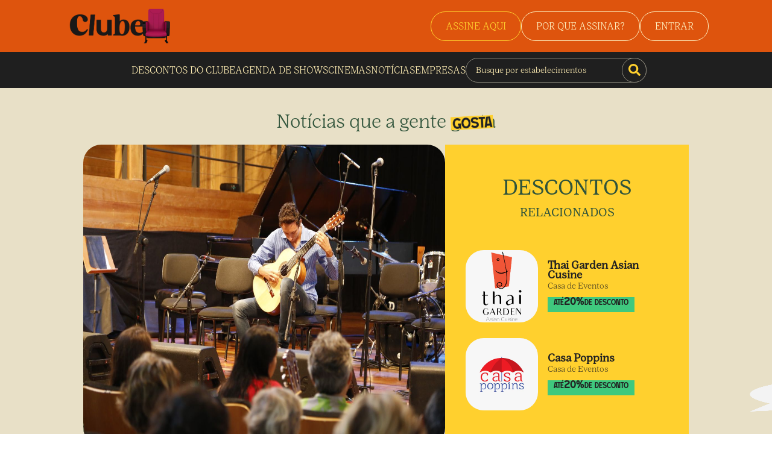

--- FILE ---
content_type: text/html; charset=utf-8
request_url: https://clube.gazetadopovo.com.br/noticias/outros/inscricoes-abertas-para-oficina-de-musica-2018-2/
body_size: 36704
content:
<!DOCTYPE html><html lang="pt"><head><meta charSet="utf-8"/><meta name="viewport" content="width=device-width"/><script>(function(w,d,s,l,i){w[l]=w[l]||[];w[l].push({'gtm.start':
              new Date().getTime(),event:'gtm.js'});var f=d.getElementsByTagName(s)[0],
              j=d.createElement(s),dl=l!='dataLayer'?'&l='+l:'';j.async=true;j.src=
              'https://www.googletagmanager.com/gtm.js?id='+i+dl;f.parentNode.insertBefore(j,f);
              })(window,document,'script','dataLayer','GTM-MWX9VCL');</script><script>
                  dataLayer.push({
                    'visitorLoginState': 'Não Logado',
                    'pageType': 'Home',
                    'pageCategory': 'Home',
                    'userId': '',
                    'userType': '',
                    'userLifeTimeValue': '0',
                    'userZipCode': '',
                    'event': 'set_user_variables'
                  }
                )</script><title>Inscricoes abertas para oficina de musica 2018 2<!-- --> | Clube Gazeta do Povo</title><meta name="description" content="Viva as melhores experiências em gastronomia, lazer, estabelecimentos e muito mais com os desconto do Clube Gazeta do Povo. Assine e viva mais!"/><link rel="canonical" href="https://clube.gazetadopovo.com.br/noticias/outros/inscricoes-abertas-para-oficina-de-musica-2018-2/"/><meta property="og:title" content="Inscricoes abertas para oficina de musica 2018 2 | Clube Gazeta do Povo"/><meta property="og:description" content="Viva as melhores experiências em gastronomia, lazer, estabelecimentos e muito mais com os desconto do Clube Gazeta do Povo. Assine e viva mais!"/><meta property="og:url" content="https://clube.gazetadopovo.com.br/noticias/outros/inscricoes-abertas-para-oficina-de-musica-2018-2/"/><meta property="og:type" content="article"/><meta property="og:image" content="/_next/static/media/ogClube.9f0ff50e.png"/><meta property="og:type" content="website"/><meta property="og:image:width" content="300"/><meta property="og:image:height" content="300"/><meta name="twitter:card" content="summary"/><meta name="twitter:site" content="https://clube.gazetadopovo.com.br/"/><meta name="twitter:title" content="Inscricoes abertas para oficina de musica 2018 2 | Clube Gazeta do Povo"/><meta name="twitter:description" content="Viva as melhores experiências em gastronomia, lazer, estabelecimentos e muito mais com os desconto do Clube Gazeta do Povo. Assine e viva mais!"/><meta property="twitter:image" content="/_next/static/media/ogClube.9f0ff50e.png"/><script defer="">
              dataLayer.push({
                'event': 'pageView',
                  'page_location': '/noticias/outros/inscricoes-abertas-para-oficina-de-musica-2018-2/',
                  'page_title': 'outros'

              });
            </script><script defer="">
            dataLayer.push({ ecommerce: null })
            dataLayer.push({
              'ecommerce': {
                'currencyCode': 'BRL',
                'impressions': undefined
              },
              'event': 'productImpressions'
          });
        </script><script defer="">
          dataLayer.push({ ecommerce: null });
          dataLayer.push({
            ecommerce: {
              items: undefined
            },
            'event': 'view_item_list'});
        </script><meta name="next-head-count" content="23"/><meta charSet="utf-8"/><script src="https://tracker-static.gazetadopovo.com.br/v1/GazetaDoPovoSDK.gz"></script><script src="https://cdn.privacytools.com.br/public_api/banner/autoblock/v3/8wZn214181.js?t=1"></script><link rel="preconnect" href="https://fonts.googleapis.com"/><link rel="preconnect" href="https://fonts.gstatic.com" crossorigin="true"/><link rel="icon" href="/favicon.png" type="image/x-icon"/><script type="text/javascript">
              (function(c,l,a,r,i,t,y){
                  c[a]=c[a]||function(){(c[a].q=c[a].q||[]).push(arguments)};
                  t=l.createElement(r);t.async=1;t.src="https://www.clarity.ms/tag/"+i;
                  y=l.getElementsByTagName(r)[0];y.parentNode.insertBefore(t,y);
              })(window, document, "clarity", "script", "neyoipywzv");
            </script><script type="application/ld+json">{
              "@context":"http://schema.org/",
              "@graph":[
                 {
                    "@type":"WebSite",
                    "@id":"https://clube.gazetadopovo.com.br/#website",
                    "url":"https://clube.gazetadopovo.com.br/",
                    "name":"Clube Gazeta do Povo",
                    "description":"Chegou zet, o novo portal de ingressos do clube gazeta. Ostente descontos em shows, cinemas e peças de teatros.",
                    "potentialAction":{
                       "@type":"SearchAction",
                       "target":"https://clube.gazetadopovo.com.br/descontos/?q={search_term_string}",
                       "query-input":"required name=search_term_string"
                    }
                 },
                 {
                    "@type":"CollectionPage",
                    "@id":"https://clube.gazetadopovo.com.br/#webpage",
                    "url":"https://clube.gazetadopovo.com.br/",
                    "inLanguage":"pt-BR",
                    "name":"Clube Gazeta do Povo",
                    "isPartOf":{
                       "@id":"https://clube.gazetadopovo.com.br/#website"
                    },
                    "description":"Chegou zet, o novo portal de ingressos do clube gazeta. Ostente descontos em shows, cinemas e peças de teatros."
                 },
                 {
                    "@type":"Organization",
                    "address":[
                       {
                          "@type":"PostalAddress",
                          "addressCountry":"BRA",
                          "addressLocality":"Curitiba",
                          "addressRegion":"PR",
                          "postalCode":"82530-230",
                          "streetAddress":"Avenida Victor Ferreira do Amaral, 306"
                       }
                    ],
                    "contactPoint":[
                       {
                          "@type":"ContactPoint",
                          "contactType":"customer support",
                          "telephone":"+55 (41) 3321 5555"
                       }
                    ],
                    "foundingDate":"2008",
                    "legalName":"Clube Gazeta do Povo",
                    "logo":"https://clube.gazetadopovo.com.br/wp-content/themes/clubegazeta/assets/images/icons/logo-light-colorful.svg",
                    "name":"Clube Gazeta do Povo",
                    "sameAs":[
                       "https://www.facebook.com/GuiaGazetadoPovoeClube/",
                       "https://instagram.com/clubegazetadopovo?igshid=xexbxxtc6c9c",
                       "https://www.linkedin.com/company/clubegazetadopovo/"
                    ],
                    "url":"https://clube.gazetadopovo.com.br/"
                 }
              ]
           }</script><script>  var cX = cX || {};
            cX.callQueue = cX.callQueue || [];
            cX.callQueue.push(['setSiteId', '1139722051567259183']);
            cX.callQueue.push(['sendPageViewEvent']);
          </script>
          <script type="text/javascript">
            (function(d, s, e, t) {
              e = d.createElement(s);
              e.type = 'text/java' + s;
              e.async = 'async';
              e.src = 'http' + ('https:' === location.protocol ? 's://s' : '://') + 'cdn.cxense.com/cx.js';
              t = d.getElementsByTagName(s)[0];
              t.parentNode.insertBefore(e, t);
            })(document, 'script'); </script><script type="text/javascript"></script><script type="text/javascript" src="https://js.iugu.com/v2"></script><script type="text/javascript">
            (function(c,l,a,r,i,t,y){
            c[a]=c[a]||function(){(c[a].q=c[a].q||[]).push(arguments)};
            t=l.createElement(r);t.async=1;t.src="https://www.clarity.ms/tag/"+i;
            y=l.getElementsByTagName(r)[0];y.parentNode.insertBefore(t,y);
            })(window, document, "clarity", "script", "ege9qzv1zt");
          </script><link rel="preconnect" href="https://fonts.gstatic.com" crossorigin /><link data-next-font="" rel="preconnect" href="/" crossorigin="anonymous"/><link rel="preload" href="/_next/static/css/4b25df7214027255.css" as="style"/><link rel="stylesheet" href="/_next/static/css/4b25df7214027255.css" data-n-g=""/><noscript data-n-css=""></noscript><script defer="" nomodule="" src="/_next/static/chunks/polyfills-c67a75d1b6f99dc8.js"></script><script src="/_next/static/chunks/webpack-7164e0cd9906eb0e.js" defer=""></script><script src="/_next/static/chunks/framework-2c79e2a64abdb08b.js" defer=""></script><script src="/_next/static/chunks/main-ea985063f4c32421.js" defer=""></script><script src="/_next/static/chunks/pages/_app-b50e6fa0d00e127a.js" defer=""></script><script src="/_next/static/chunks/pages/noticias/%5Btag%5D/%5Bslug%5D-2c15d153f8e819fc.js" defer=""></script><script src="/_next/static/yNLYZ9D_pLb2sL-DnXwSp/_buildManifest.js" defer=""></script><script src="/_next/static/yNLYZ9D_pLb2sL-DnXwSp/_ssgManifest.js" defer=""></script><style data-styled="" data-styled-version="5.3.9">@font-face{font-family:'Lust Text';src:url('/fonts/lustText/LustText-Book.otf');font-style:normal;}/*!sc*/
@font-face{font-family:'Lust Text Light';src:url('/fonts/lustText/LustText-Light.otf');font-style:300;}/*!sc*/
@font-face{font-family:'Broonick';src:url('/fonts/broonick/Broonick.otf');font-style:normal;}/*!sc*/
@font-face{font-family:'Roc Grotesk';src:url('/fonts/rocGrotesk/Kostic - Roc Grotesk Regular.otf');font-style:normal;}/*!sc*/
@font-face{font-family:'Roc Grotesk Extra Bold';src:url('/fonts/rocGrotesk/Kostic - Roc Grotesk ExtraBold.otf');font-style:normal;}/*!sc*/
*{padding:0;margin:0;box-sizing:border-box;-webkit-scroll-behavior:smooth;-moz-scroll-behavior:smooth;-ms-scroll-behavior:smooth;scroll-behavior:smooth;}/*!sc*/
@media (max-width:1080px){html{font-size:93.75%;}}/*!sc*/
@media (max-width:720px){html{font-size:87.5%;}}/*!sc*/
body{width:100%;}/*!sc*/
body,input textarea,select,button,label{font:400 1rem 'Lust Text','sans-serif';}/*!sc*/
button{cursor:pointer;font:400 1rem 'Roc Grotesk','sans-serif';}/*!sc*/
a{color:inherit;-webkit-text-decoration:none;text-decoration:none;cursor:pointer;}/*!sc*/
ul{list-style:none;}/*!sc*/
.Toastify__toast--error{color:#fafafa !important;border-radius:8px !important;background:#873a7e !important;border:1px solid #FDE043 !important;}/*!sc*/
.Toastify__toast--info{color:#fafafa !important;border-radius:8px !important;background:#873a7e !important;border:1px solid #FDE043 !important;}/*!sc*/
.Toastify__toast--warning{color:#fafafa !important;border-radius:8px !important;background:#873a7e !important;border:1px solid #FDE043 !important;}/*!sc*/
.Toastify__toast--success{color:#fafafa !important;border-radius:8px !important;background:#873a7e !important;border:1px solid #FDE043 !important;}/*!sc*/
.toastProgress{background:linear-gradient(90deg,rgba(2,0,36,1) 0%,rgba(181,5,119,1) 0%,rgba(114,1,74,1) 57%,rgba(80,18,74,1) 100%) !important;}/*!sc*/
data-styled.g1[id="sc-global-euRJtt1"]{content:"sc-global-euRJtt1,"}/*!sc*/
.kfrPNs{width:100%;background-color:#FAFAFA;}/*!sc*/
.kfrPNs a:hover{-webkit-text-decoration:underline;text-decoration:underline;}/*!sc*/
data-styled.g2[id="styles__FooterContainer-sc-j5w78m-0"]{content:"kfrPNs,"}/*!sc*/
.cGwVpM{display:-webkit-box;display:-webkit-flex;display:-ms-flexbox;display:flex;-webkit-box-pack:center;-webkit-justify-content:center;-ms-flex-pack:center;justify-content:center;margin-bottom:32px;}/*!sc*/
.cGwVpM a{display:-webkit-box;display:-webkit-flex;display:-ms-flexbox;display:flex;-webkit-flex-direction:column;-ms-flex-direction:column;flex-direction:column;-webkit-box-pack:center;-webkit-justify-content:center;-ms-flex-pack:center;justify-content:center;-webkit-align-items:center;-webkit-box-align:center;-ms-flex-align:center;align-items:center;}/*!sc*/
.cGwVpM a:hover{-webkit-text-decoration:none;text-decoration:none;}/*!sc*/
.cGwVpM img{width:60px;margin-bottom:12px;-webkit-filter:brightness(0) saturate(100%) invert(0%) sepia(96%) saturate(14%) hue-rotate(80deg) brightness(99%) contrast(100%);filter:brightness(0) saturate(100%) invert(0%) sepia(96%) saturate(14%) hue-rotate(80deg) brightness(99%) contrast(100%);}/*!sc*/
.cGwVpM span{font-weight:400;font-size:0.688rem;line-height:18px;}/*!sc*/
data-styled.g3[id="styles__Logo-sc-j5w78m-1"]{content:"cGwVpM,"}/*!sc*/
.hfOBEZ{display:-webkit-box;display:-webkit-flex;display:-ms-flexbox;display:flex;-webkit-align-items:center;-webkit-box-align:center;-ms-flex-align:center;align-items:center;margin-bottom:56px;}/*!sc*/
.hfOBEZ a{width:36px;height:36px;display:-webkit-box;display:-webkit-flex;display:-ms-flexbox;display:flex;-webkit-align-items:center;-webkit-box-align:center;-ms-flex-align:center;align-items:center;-webkit-box-pack:center;-webkit-justify-content:center;-ms-flex-pack:center;justify-content:center;border:1px solid;border-radius:20px;line-height:1;margin-right:12px;}/*!sc*/
.hfOBEZ a svg{width:12px;margin:0px;padding:0px;}/*!sc*/
data-styled.g4[id="styles__Medias-sc-j5w78m-2"]{content:"hfOBEZ,"}/*!sc*/
.cAHrDP{width:auto !important;display:-webkit-box;display:-webkit-flex;display:-ms-flexbox;display:flex;-webkit-box-pack:center;-webkit-justify-content:center;-ms-flex-pack:center;justify-content:center;-webkit-align-items:center;-webkit-box-align:center;-ms-flex-align:center;align-items:center;-webkit-flex-direction:column;-ms-flex-direction:column;flex-direction:column;padding:32px 40px 0px;}/*!sc*/
.cAHrDP p{font-size:0.725rem;line-height:18px;margin-bottom:20px;text-align:center;}/*!sc*/
.cAHrDP p a{font-weight:700;}/*!sc*/
.cAHrDP p a:hover{-webkit-text-decoration:underline;text-decoration:underline;}/*!sc*/
.cAHrDP span{font-size:0.725rem;line-height:18px;}/*!sc*/
@media screen and (max-width:550px){.cAHrDP{padding:32px 24px 0px;}.cAHrDP p br{display:none;}}/*!sc*/
data-styled.g5[id="styles__Copyright-sc-j5w78m-3"]{content:"cAHrDP,"}/*!sc*/
.iAGSJY{width:100%;display:-webkit-box;display:-webkit-flex;display:-ms-flexbox;display:flex;}/*!sc*/
@media screen and (max-width:1000px){.iAGSJY{-webkit-flex-direction:column;-ms-flex-direction:column;flex-direction:column;}}/*!sc*/
data-styled.g6[id="styles__FooterContent-sc-j5w78m-4"]{content:"iAGSJY,"}/*!sc*/
.jcStZu{width:50%;background-color:#E08985;padding-bottom:20px;}/*!sc*/
@media screen and (max-width:1000px){.jcStZu{width:100%;}}/*!sc*/
data-styled.g7[id="styles__FooterContentLeft-sc-j5w78m-5"]{content:"jcStZu,"}/*!sc*/
.zyIqm{width:100%;display:grid;grid-template-columns:repeat(3,150px);row-gap:15px;-webkit-column-gap:15px;column-gap:15px;padding:3.75rem 1.5625rem;margin:0 auto;-webkit-box-pack:center;-webkit-justify-content:center;-ms-flex-pack:center;justify-content:center;}/*!sc*/
.zyIqm div h2{font-size:1rem;font-weight:800;margin-bottom:15px;}/*!sc*/
.zyIqm div ul li{margin-bottom:18px;}/*!sc*/
.zyIqm div ul li a{font-size:0.875rem;}/*!sc*/
@media screen and (max-width:1000px){.zyIqm{width:100%;}}/*!sc*/
@media screen and (max-width:550px){.zyIqm{grid-template-columns:repeat(2,150px);-webkit-box-pack:center;-webkit-justify-content:center;-ms-flex-pack:center;justify-content:center;}}/*!sc*/
data-styled.g8[id="styles__FooterContentLeftItems-sc-j5w78m-6"]{content:"zyIqm,"}/*!sc*/
.iRUnGm{width:50%;background-color:#dedede;padding:45px 30px;background-repeat:no-repeat;background-position:center;background-color:#519C73;}/*!sc*/
.iRUnGm h5{margin:0;font-size:1.5rem;font-weight:800;}/*!sc*/
.iRUnGm p{font-size:1rem;font-weight:500;line-height:24px;margin:15px 0;}/*!sc*/
.iRUnGm div{margin-top:30px;}/*!sc*/
.iRUnGm div a{margin-bottom:20px;}/*!sc*/
.iRUnGm div a img{width:162px;}/*!sc*/
@media screen and (max-width:1000px){.iRUnGm{width:100%;padding:45px 30px 300px;}}/*!sc*/
@media screen and (max-width:600px){.iRUnGm{width:100%;background-position:center;padding:20px 20px 250px;}}/*!sc*/
data-styled.g9[id="styles__FooterContentRight-sc-j5w78m-7"]{content:"iRUnGm,"}/*!sc*/
.iXwwGx{display:-webkit-box;display:-webkit-flex;display:-ms-flexbox;display:flex;-webkit-align-items:center;-webkit-box-align:center;-ms-flex-align:center;align-items:center;-webkit-box-pack:center;-webkit-justify-content:center;-ms-flex-pack:center;justify-content:center;}/*!sc*/
.iXwwGx h2{font-size:2.5rem;font-family:'Lust Text Light',sans-serif;font-weight:300;line-height:36px;color:#FFD02E;display:-webkit-box;display:-webkit-flex;display:-ms-flexbox;display:flex;-webkit-align-items:flex-end;-webkit-box-align:flex-end;-ms-flex-align:flex-end;align-items:flex-end;margin-right:20px;}/*!sc*/
.iXwwGx h2 img{margin-left:-10px;margin-bottom:-10px;}/*!sc*/
.iXwwGx p{color:#FFEEB4;font-size:1.25rem;font-family:'Lust Text Light',sans-serif;font-weight:300;line-height:24px;}/*!sc*/
@media screen and (max-width:600px){.iXwwGx h2{font-size:1.5rem;width:140px;line-height:26px;}.iXwwGx h2 br{display:none;}.iXwwGx p{font-size:15px;width:210px;line-height:18px;}.iXwwGx p br{display:none;}}/*!sc*/
@media screen and (max-width:400px){.iXwwGx{-webkit-box-pack:justify;-webkit-justify-content:space-between;-ms-flex-pack:justify;justify-content:space-between;}.iXwwGx h2{font-size:1.5rem;width:140px;line-height:26px;margin-right:0px;}.iXwwGx h2 br{display:none;}.iXwwGx p{font-size:13px;width:180px;line-height:19px;}.iXwwGx p br{display:none;}}/*!sc*/
data-styled.g10[id="styles__FooterContentRightText-sc-j5w78m-8"]{content:"iXwwGx,"}/*!sc*/
.cWAhBl{display:-webkit-box;display:-webkit-flex;display:-ms-flexbox;display:flex;-webkit-box-pack:center;-webkit-justify-content:center;-ms-flex-pack:center;justify-content:center;-webkit-align-items:center;-webkit-box-align:center;-ms-flex-align:center;align-items:center;gap:45px;}/*!sc*/
@media screen and (max-width:600px){.cWAhBl{gap:25px;}}/*!sc*/
data-styled.g11[id="styles__FooterContentRightApps-sc-j5w78m-9"]{content:"cWAhBl,"}/*!sc*/
.kyiyBe{width:100%;background-color:#DE540D;}/*!sc*/
@media screen and (max-width:920px){.kyiyBe{display:none;}}/*!sc*/
data-styled.g12[id="styles__NewHeaderContainer-sc-cakl0d-0"]{content:"kyiyBe,"}/*!sc*/
.gmuhor{width:100%;padding:0 105px 0 115px;height:86px;display:-webkit-box;display:-webkit-flex;display:-ms-flexbox;display:flex;-webkit-align-items:center;-webkit-box-align:center;-ms-flex-align:center;align-items:center;-webkit-box-pack:justify;-webkit-justify-content:space-between;-ms-flex-pack:justify;justify-content:space-between;}/*!sc*/
data-styled.g13[id="styles__NewHeaderTop-sc-cakl0d-1"]{content:"gmuhor,"}/*!sc*/
.bpJFGo{width:178px;height:58px;}/*!sc*/
.bpJFGo img{width:100%;height:100%;}/*!sc*/
data-styled.g14[id="styles__NewHeaderLogo-sc-cakl0d-2"]{content:"bpJFGo,"}/*!sc*/
.elzRXK{display:-webkit-box;display:-webkit-flex;display:-ms-flexbox;display:flex;gap:19px;-webkit-align-items:center;-webkit-box-align:center;-ms-flex-align:center;align-items:center;}/*!sc*/
data-styled.g15[id="styles__NewHeaderSignInContent-sc-cakl0d-3"]{content:"elzRXK,"}/*!sc*/
.gkUMBv{padding:14px 24px;border-radius:40px;border:1px solid #FFF1C1;font-size:1rem;color:#FFF1C1;font-weight:400;font-family:'Lust Text Light',sans-serif;}/*!sc*/
@media screen and (max-width:600px){.gkUMBv{padding:12px;}}/*!sc*/
data-styled.g16[id="styles__NewHeaderButton-sc-cakl0d-4"]{content:"gkUMBv,"}/*!sc*/
.jlsRxX{width:100%;padding:0 105px 0 115px;height:60px;background-color:#1F1F1F;display:-webkit-box;display:-webkit-flex;display:-ms-flexbox;display:flex;-webkit-align-items:center;-webkit-box-align:center;-ms-flex-align:center;align-items:center;-webkit-box-pack:center;-webkit-justify-content:center;-ms-flex-pack:center;justify-content:center;gap:30px;}/*!sc*/
data-styled.g17[id="styles__NewHeaderBotton-sc-cakl0d-5"]{content:"jlsRxX,"}/*!sc*/
.ijxiAN{color:#FFEEB4;font-family:'Lust Text Light',sans-serif;text-align:center;background-color:transparent;border:none;}/*!sc*/
.ijxiAN:hover{-webkit-text-decoration:underline;text-decoration:underline;}/*!sc*/
data-styled.g18[id="styles__NewHeaderBottonLink-sc-cakl0d-6"]{content:"ijxiAN,"}/*!sc*/
.cjtBxj{width:300px;height:41px;position:relative;}/*!sc*/
.cjtBxj input{width:100%;height:100%;background-color:transparent;border:1px solid #8C897C;padding:0px 0px 0px 16px;border-radius:40px;color:#FFEEB4;font-family:'Lust Text Light',sans-serif;font-size:0.875rem;}/*!sc*/
.cjtBxj input::-webkit-input-placeholder{font-family:'Lust Text Light',sans-serif;color:#FFEEB4;}/*!sc*/
.cjtBxj input::-moz-placeholder{font-family:'Lust Text Light',sans-serif;color:#FFEEB4;}/*!sc*/
.cjtBxj input:-ms-input-placeholder{font-family:'Lust Text Light',sans-serif;color:#FFEEB4;}/*!sc*/
.cjtBxj input::placeholder{font-family:'Lust Text Light',sans-serif;color:#FFEEB4;}/*!sc*/
.cjtBxj button{position:absolute;right:0;top:0;width:41px;height:41px;border-radius:100%;background-color:#1F1F1F;border:1px solid #8C897C;color:#FFD02E;display:-webkit-box;display:-webkit-flex;display:-ms-flexbox;display:flex;-webkit-align-items:center;-webkit-box-align:center;-ms-flex-align:center;align-items:center;-webkit-box-pack:center;-webkit-justify-content:center;-ms-flex-pack:center;justify-content:center;font-size:1.25rem;}/*!sc*/
data-styled.g19[id="styles__NewHeaderSearch-sc-cakl0d-7"]{content:"cjtBxj,"}/*!sc*/
.cyrMnS{width:100%;display:none;}/*!sc*/
@media screen and (max-width:920px){.cyrMnS{display:block;}}/*!sc*/
data-styled.g24[id="styles__NewHeaderMobile-sc-cakl0d-12"]{content:"cyrMnS,"}/*!sc*/
.jOHcnA{width:100%;height:70px;display:-webkit-box;display:-webkit-flex;display:-ms-flexbox;display:flex;-webkit-align-items:center;-webkit-box-align:center;-ms-flex-align:center;align-items:center;background-color:#DE540D;padding:0px 24px;}/*!sc*/
data-styled.g25[id="styles__NewHeaderMobileTop-sc-cakl0d-13"]{content:"jOHcnA,"}/*!sc*/
.fULQeA{width:126px;height:41px;}/*!sc*/
.fULQeA img{width:100%;height:100%;}/*!sc*/
data-styled.g26[id="styles__NewHeaderLogoMobile-sc-cakl0d-14"]{content:"fULQeA,"}/*!sc*/
.fPiBHh{margin-left:auto;}/*!sc*/
data-styled.g27[id="styles__NewHeaderMobileTopSign-sc-cakl0d-15"]{content:"fPiBHh,"}/*!sc*/
.dkPOcH{width:45px;height:45px;border-radius:40px;margin-left:10px;font-size:1.5rem;display:-webkit-box;display:-webkit-flex;display:-ms-flexbox;display:flex;-webkit-align-items:center;-webkit-box-align:center;-ms-flex-align:center;align-items:center;-webkit-box-pack:center;-webkit-justify-content:center;-ms-flex-pack:center;justify-content:center;background-color:#000;border:none;color:#FFD02E;}/*!sc*/
data-styled.g28[id="styles__NewHeaderMobileTopMenuButton-sc-cakl0d-16"]{content:"dkPOcH,"}/*!sc*/
.iGXTLU{position:fixed;width:346px;z-index:10;background-color:#DE540D;padding:35px 24px;right:0;top:70px;border-radius:0px 0px 0px 20px;-webkit-transition:all 0.3s;transition:all 0.3s;}/*!sc*/
data-styled.g29[id="styles__NewHeaderMenuMobile-sc-cakl0d-17"]{content:"iGXTLU,"}/*!sc*/
.dBZiGV{width:300px;height:41px;position:relative;margin-bottom:20px;}/*!sc*/
.dBZiGV input{width:100%;height:100%;background-color:transparent;border:1px solid #FFD02E;padding:0px 0px 0px 16px;border-radius:40px;color:#FFD02E;font-family:'Lust Text Light',sans-serif;font-size:0.875rem;}/*!sc*/
.dBZiGV input::-webkit-input-placeholder{font-family:'Lust Text Light',sans-serif;color:#FFD02E;}/*!sc*/
.dBZiGV input::-moz-placeholder{font-family:'Lust Text Light',sans-serif;color:#FFD02E;}/*!sc*/
.dBZiGV input:-ms-input-placeholder{font-family:'Lust Text Light',sans-serif;color:#FFD02E;}/*!sc*/
.dBZiGV input::placeholder{font-family:'Lust Text Light',sans-serif;color:#FFD02E;}/*!sc*/
.dBZiGV button{position:absolute;right:0;top:0;width:41px;height:41px;border-radius:100%;background-color:transparent;border:1px solid #FFD02E;color:#FFD02E;display:-webkit-box;display:-webkit-flex;display:-ms-flexbox;display:flex;-webkit-align-items:center;-webkit-box-align:center;-ms-flex-align:center;align-items:center;-webkit-box-pack:center;-webkit-justify-content:center;-ms-flex-pack:center;justify-content:center;font-size:1.25rem;}/*!sc*/
data-styled.g30[id="styles__NewHeaderSearchMobile-sc-cakl0d-18"]{content:"dBZiGV,"}/*!sc*/
.cLtcni{display:-webkit-box;display:-webkit-flex;display:-ms-flexbox;display:flex;-webkit-flex-direction:column;-ms-flex-direction:column;flex-direction:column;-webkit-align-items:center;-webkit-box-align:center;-ms-flex-align:center;align-items:center;-webkit-box-pack:center;-webkit-justify-content:center;-ms-flex-pack:center;justify-content:center;}/*!sc*/
.cLtcni li{margin-bottom:20px;}/*!sc*/
.cLtcni li button{background-color:transparent;border:none;font-size:1.25rem;font-weight:400;font-family:'Lust Text',sans-serif;color:#FFEEB4;}/*!sc*/
data-styled.g31[id="styles__NewHeaderMobileMenuList-sc-cakl0d-19"]{content:"cLtcni,"}/*!sc*/
.ihrOzR{display:-webkit-box;display:-webkit-flex;display:-ms-flexbox;display:flex;-webkit-box-pack:center;-webkit-justify-content:center;-ms-flex-pack:center;justify-content:center;}/*!sc*/
data-styled.g32[id="styles__NewHeaderMobileMenuSign-sc-cakl0d-20"]{content:"ihrOzR,"}/*!sc*/
.zzLQR{position:fixed;width:100%;height:100%;top:70px;left:0;right:0;bottom:0;background-color:rgba(0,0,0,0.5);z-index:8;cursor:pointer;}/*!sc*/
data-styled.g33[id="styles__Overlay-sc-cakl0d-21"]{content:"zzLQR,"}/*!sc*/
.ekWFcZ{display:-webkit-box;display:-webkit-flex;display:-ms-flexbox;display:flex;z-index:30;position:fixed;bottom:30px;right:20px;width:70px;height:71px;-webkit-animation:shake 10s infinite;animation:shake 10s infinite;}/*!sc*/
@-webkit-keyframes shake{.5%,10.5%{-webkit-transform:translate(0px,0px) rotate(0deg);-ms-transform:translate(0px,0px) rotate(0deg);transform:translate(0px,0px) rotate(0deg);}5%{-webkit-transform:translate(1px,1px) rotate(0deg);-ms-transform:translate(1px,1px) rotate(0deg);transform:translate(1px,1px) rotate(0deg);}5.5%{-webkit-transform:translate(-1px,-2px) rotate(-1deg);-ms-transform:translate(-1px,-2px) rotate(-1deg);transform:translate(-1px,-2px) rotate(-1deg);}6%{-webkit-transform:translate(-3px,0px) rotate(1deg);-ms-transform:translate(-3px,0px) rotate(1deg);transform:translate(-3px,0px) rotate(1deg);}6.5%{-webkit-transform:translate(3px,2px) rotate(0deg);-ms-transform:translate(3px,2px) rotate(0deg);transform:translate(3px,2px) rotate(0deg);}7%{-webkit-transform:translate(1px,-1px) rotate(1deg);-ms-transform:translate(1px,-1px) rotate(1deg);transform:translate(1px,-1px) rotate(1deg);}7.5%{-webkit-transform:translate(-1px,2px) rotate(-1deg);-ms-transform:translate(-1px,2px) rotate(-1deg);transform:translate(-1px,2px) rotate(-1deg);}8%{-webkit-transform:translate(-3px,1px) rotate(0deg);-ms-transform:translate(-3px,1px) rotate(0deg);transform:translate(-3px,1px) rotate(0deg);}8.5%{-webkit-transform:translate(3px,1px) rotate(-1deg);-ms-transform:translate(3px,1px) rotate(-1deg);transform:translate(3px,1px) rotate(-1deg);}9%{-webkit-transform:translate(-1px,-1px) rotate(1deg);-ms-transform:translate(-1px,-1px) rotate(1deg);transform:translate(-1px,-1px) rotate(1deg);}9.5%{-webkit-transform:translate(1px,2px) rotate(0deg);-ms-transform:translate(1px,2px) rotate(0deg);transform:translate(1px,2px) rotate(0deg);}10%{-webkit-transform:translate(1px,-2px) rotate(-1deg);-ms-transform:translate(1px,-2px) rotate(-1deg);transform:translate(1px,-2px) rotate(-1deg);}}/*!sc*/
@keyframes shake{.5%,10.5%{-webkit-transform:translate(0px,0px) rotate(0deg);-ms-transform:translate(0px,0px) rotate(0deg);transform:translate(0px,0px) rotate(0deg);}5%{-webkit-transform:translate(1px,1px) rotate(0deg);-ms-transform:translate(1px,1px) rotate(0deg);transform:translate(1px,1px) rotate(0deg);}5.5%{-webkit-transform:translate(-1px,-2px) rotate(-1deg);-ms-transform:translate(-1px,-2px) rotate(-1deg);transform:translate(-1px,-2px) rotate(-1deg);}6%{-webkit-transform:translate(-3px,0px) rotate(1deg);-ms-transform:translate(-3px,0px) rotate(1deg);transform:translate(-3px,0px) rotate(1deg);}6.5%{-webkit-transform:translate(3px,2px) rotate(0deg);-ms-transform:translate(3px,2px) rotate(0deg);transform:translate(3px,2px) rotate(0deg);}7%{-webkit-transform:translate(1px,-1px) rotate(1deg);-ms-transform:translate(1px,-1px) rotate(1deg);transform:translate(1px,-1px) rotate(1deg);}7.5%{-webkit-transform:translate(-1px,2px) rotate(-1deg);-ms-transform:translate(-1px,2px) rotate(-1deg);transform:translate(-1px,2px) rotate(-1deg);}8%{-webkit-transform:translate(-3px,1px) rotate(0deg);-ms-transform:translate(-3px,1px) rotate(0deg);transform:translate(-3px,1px) rotate(0deg);}8.5%{-webkit-transform:translate(3px,1px) rotate(-1deg);-ms-transform:translate(3px,1px) rotate(-1deg);transform:translate(3px,1px) rotate(-1deg);}9%{-webkit-transform:translate(-1px,-1px) rotate(1deg);-ms-transform:translate(-1px,-1px) rotate(1deg);transform:translate(-1px,-1px) rotate(1deg);}9.5%{-webkit-transform:translate(1px,2px) rotate(0deg);-ms-transform:translate(1px,2px) rotate(0deg);transform:translate(1px,2px) rotate(0deg);}10%{-webkit-transform:translate(1px,-2px) rotate(-1deg);-ms-transform:translate(1px,-2px) rotate(-1deg);transform:translate(1px,-2px) rotate(-1deg);}}/*!sc*/
@media screen and (max-width:600px){.ekWFcZ{width:50px;height:50px;bottom:50px;right:10px;}}/*!sc*/
data-styled.g34[id="styles__WhatsappLogo-sc-cakl0d-22"]{content:"ekWFcZ,"}/*!sc*/
.dQFThL{width:100%;position:fixed;bottom:20px;z-index:10;padding:0px 20px;display:-webkit-box;display:-webkit-flex;display:-ms-flexbox;display:flex;-webkit-align-items:center;-webkit-box-align:center;-ms-flex-align:center;align-items:center;-webkit-box-pack:center;-webkit-justify-content:center;-ms-flex-pack:center;justify-content:center;-webkit-transition:all 0.5s;transition:all 0.5s;}/*!sc*/
@media screen and (max-width:600px){.dQFThL{padding:0;bottom:0;}}/*!sc*/
data-styled.g35[id="styles__ModalPremiaContainer-sc-dwz436-0"]{content:"dQFThL,"}/*!sc*/
.jCerfV{width:500px;background-color:#fff;padding:20px 20px;border-radius:10px;display:-webkit-box;display:-webkit-flex;display:-ms-flexbox;display:flex;-webkit-flex-direction:column;-ms-flex-direction:column;flex-direction:column;-webkit-box-pack:center;-webkit-justify-content:center;-ms-flex-pack:center;justify-content:center;-webkit-align-items:center;-webkit-box-align:center;-ms-flex-align:center;align-items:center;-webkit-box-shadow:0px 0px 5px 1px rgba(0,0,0,0.1);box-shadow:0px 0px 5px 1px rgba(0,0,0,0.1);}/*!sc*/
.jCerfV button{width:200px;height:50px;border-radius:30px;border:1px solid #529c73;background-color:#529c73;color:#fff;font-weight:700;font-size:1rem;-webkit-transition:all 0.3s;transition:all 0.3s;}/*!sc*/
.jCerfV button:hover{-webkit-transition:all 0.3s;transition:all 0.3s;background-color:#fff;color:#529c73;}/*!sc*/
.jCerfV div{margin-bottom:20px;}/*!sc*/
.jCerfV div h2{font-size:1.3rem;margin-bottom:10px;color:#b45b7f;font-weight:700;text-align:center;font-family:'Roc Grotesk',sans-serif;}/*!sc*/
.jCerfV div img{width:100%;}/*!sc*/
@media screen and (max-width:600px){.jCerfV{border-radius:10px 10px 0px 0px;}.jCerfV div h2{display:block;}}/*!sc*/
data-styled.g36[id="styles__ModalPremiaContent-sc-dwz436-1"]{content:"jCerfV,"}/*!sc*/
.eVWIlg{display:-webkit-box;display:-webkit-flex;display:-ms-flexbox;display:flex;-webkit-align-items:center;-webkit-box-align:center;-ms-flex-align:center;align-items:center;-webkit-box-pack:center;-webkit-justify-content:center;-ms-flex-pack:center;justify-content:center;}/*!sc*/
.eVWIlg label{margin-left:5px;margin-top:-1px;}/*!sc*/
.eVWIlg input{width:40px;height:40px;}/*!sc*/
.eVWIlg p{font-family:'Roc Grotesk',sans-serif;}/*!sc*/
.eVWIlg p a{font-weight:700;-webkit-text-decoration:underline;text-decoration:underline;}/*!sc*/
@media screen and (max-width:600px){.eVWIlg input{width:40px;height:40px;}}/*!sc*/
data-styled.g37[id="styles__ModalPremiaCheckbox-sc-dwz436-2"]{content:"eVWIlg,"}/*!sc*/
.echDZT{width:100%;background-color:#E8E0C7;}/*!sc*/
data-styled.g38[id="NewsSlug__NewsSlugContainer-sc-mr7exr-0"]{content:"echDZT,"}/*!sc*/
.DMmxx{width:100%;padding-top:36px;margin-bottom:20px;}/*!sc*/
.DMmxx h1{width:-webkit-fit-content;width:-moz-fit-content;width:fit-content;margin:0px auto;text-align:center;font-family:'Lust Text Light',sans-serif;font-weight:300;color:#30543B;position:relative;}/*!sc*/
.DMmxx h1 img{width:80px;position:absolute;right:0;top:4px;}/*!sc*/
@media screen and (max-width:1000px){.DMmxx h1 img{width:70px;}}/*!sc*/
data-styled.g39[id="NewsSlug__NewsSlugTitle-sc-mr7exr-1"]{content:"DMmxx,"}/*!sc*/
.cSSbID{width:100%;padding-bottom:64px;display:-webkit-box;display:-webkit-flex;display:-ms-flexbox;display:flex;-webkit-box-pack:center;-webkit-justify-content:center;-ms-flex-pack:center;justify-content:center;gap:31px;}/*!sc*/
@media screen and (max-width:1100px){.cSSbID{padding:0px 50px 64px;}}/*!sc*/
@media screen and (max-width:1000px){.cSSbID{padding:0px 0px 64px;-webkit-flex-direction:column;-ms-flex-direction:column;flex-direction:column;}}/*!sc*/
@media screen and (max-width:600px){.cSSbID{margin-top:24px;}}/*!sc*/
data-styled.g40[id="NewsSlug__NewsSlugContent-sc-mr7exr-2"]{content:"cSSbID,"}/*!sc*/
.hrBDnV{width:784px;}/*!sc*/
.hrBDnV span{text-transform:uppercase;font-weight:700;font-size:0.625rem;line-height:20px;color:#71717A;margin-bottom:8px;}/*!sc*/
.hrBDnV h1{font-weight:700;font-size:1.5rem;line-height:32px;color:#27272A;margin-bottom:8px;}/*!sc*/
.hrBDnV p{font-weight:400;font-size:0.875rem;line-height:22px;color:#27272A;}/*!sc*/
@media screen and (max-width:1280px){.hrBDnV{width:600px;}.hrBDnV img{width:100%;}}/*!sc*/
@media screen and (max-width:1000px){.hrBDnV{width:100%;padding:0px 24px 64px;}.hrBDnV img{width:100%;}}/*!sc*/
data-styled.g41[id="NewsSlug__NewsSlugContentLeft-sc-mr7exr-3"]{content:"hrBDnV,"}/*!sc*/
.dfREjL{width:404px;}/*!sc*/
@media screen and (max-width:1000px){.dfREjL{width:100%;}}/*!sc*/
data-styled.g42[id="NewsSlug__NewsSlugContentRight-sc-mr7exr-4"]{content:"dfREjL,"}/*!sc*/
.fLcIdR{width:100%;height:-webkit-fit-content;height:-moz-fit-content;height:fit-content;padding:53px;display:-webkit-box;display:-webkit-flex;display:-ms-flexbox;display:flex;-webkit-flex-direction:column;-ms-flex-direction:column;flex-direction:column;-webkit-align-items:center;-webkit-box-align:center;-ms-flex-align:center;align-items:center;background-color:#FFD02E;}/*!sc*/
.fLcIdR h2{font-family:'Lust Text',sans-serif;text-align:center;font-weight:400;font-size:2.25rem;color:#30543B;line-height:1;margin-bottom:50px;}/*!sc*/
.fLcIdR h2 span{line-height:1;font-size:1.25rem;}/*!sc*/
data-styled.g44[id="NewsSlug__NewsDiscounts-sc-mr7exr-6"]{content:"fLcIdR,"}/*!sc*/
.hwnZqx{width:100%;height:-webkit-fit-content;height:-moz-fit-content;height:fit-content;padding:53px;display:-webkit-box;display:-webkit-flex;display:-ms-flexbox;display:flex;-webkit-flex-direction:column;-ms-flex-direction:column;flex-direction:column;-webkit-align-items:center;-webkit-box-align:center;-ms-flex-align:center;align-items:center;background-color:#d9d2ba;}/*!sc*/
.hwnZqx h2{font-family:'Lust Text',sans-serif;text-align:center;font-weight:400;font-size:2.25rem;color:#30543B;line-height:1;margin-bottom:50px;}/*!sc*/
.hwnZqx h2 span{line-height:1;font-size:1.25rem;}/*!sc*/
data-styled.g45[id="NewsSlug__NewsNoticias-sc-mr7exr-7"]{content:"hwnZqx,"}/*!sc*/
.grMfBJ{width:100%;height:500px;margin-bottom:16px;}/*!sc*/
.grMfBJ img{width:100%;height:100%;border-radius:30px;}/*!sc*/
@media screen and (max-width:600px){.grMfBJ{height:254px;}}/*!sc*/
data-styled.g49[id="NewsSlug__NewsSlugLeftImg-sc-mr7exr-11"]{content:"grMfBJ,"}/*!sc*/
.kPGbFb{width:100%;}/*!sc*/
.kPGbFb span{font-family:'Lust Text Light',sans-serif;font-weight:300;font-size:1rem;color:#222222;margin-bottom:6px;opacity:0.8;}/*!sc*/
.kPGbFb h1{font-family:'Lust Text',sans-serif;font-weight:700;font-size:2rem;line-height:42px;color:#222222;margin-bottom:16px;}/*!sc*/
.kPGbFb div p{font-family:'Lust Text',sans-serif;font-weight:400;font-size:1rem;line-height:36px;color:#222222;}/*!sc*/
.kPGbFb div h1{font-family:'Lust Text',sans-serif;font-weight:700;font-size:1.5rem;line-height:36px;color:#222222;}/*!sc*/
.kPGbFb div h3{font-family:'Lust Text',sans-serif;font-weight:700;font-size:1.5rem;line-height:36px;color:#222222;}/*!sc*/
.kPGbFb div a{color:#222222;}/*!sc*/
.kPGbFb img{width:100%;}/*!sc*/
.kPGbFb h2{font-weight:700;font-size:1.5rem;line-height:36px;color:#222222;margin-bottom:16px;}/*!sc*/
@media screen and (max-width:960px){.kPGbFb img{width:100%;height:auto;}}/*!sc*/
@media screen and (max-width:600px){.kPGbFb{padding:0;}}/*!sc*/
data-styled.g50[id="NewsSlug__NewsSlugLeftText-sc-mr7exr-12"]{content:"kPGbFb,"}/*!sc*/
.bIYZjb{width:100%;background-color:#e8e0c74d;}/*!sc*/
data-styled.g51[id="NewsSlug__NewMoreNews-sc-mr7exr-13"]{content:"bIYZjb,"}/*!sc*/
.ffhpB{width:100%;height:53px;display:-webkit-box;display:-webkit-flex;display:-ms-flexbox;display:flex;-webkit-align-items:center;-webkit-box-align:center;-ms-flex-align:center;align-items:center;-webkit-box-pack:center;-webkit-justify-content:center;-ms-flex-pack:center;justify-content:center;background-color:transparent;border:1px solid #ff7527;color:#ff7527;font-family:'Lust Text';font-weight:900;font-size:1.125rem;}/*!sc*/
data-styled.g52[id="NewsSlug__NewsSlugLeftTextButton-sc-mr7exr-14"]{content:"ffhpB,"}/*!sc*/
</style><style data-href="https://fonts.googleapis.com/css2?family=Inter:wght@100;200;300;400;500;600;700;800;900&display=swap">@font-face{font-family:'Inter';font-style:normal;font-weight:100;font-display:swap;src:url(https://fonts.gstatic.com/l/font?kit=UcCO3FwrK3iLTeHuS_nVMrMxCp50SjIw2boKoduKmMEVuLyeMZs&skey=c491285d6722e4fa&v=v20) format('woff')}@font-face{font-family:'Inter';font-style:normal;font-weight:200;font-display:swap;src:url(https://fonts.gstatic.com/l/font?kit=UcCO3FwrK3iLTeHuS_nVMrMxCp50SjIw2boKoduKmMEVuDyfMZs&skey=c491285d6722e4fa&v=v20) format('woff')}@font-face{font-family:'Inter';font-style:normal;font-weight:300;font-display:swap;src:url(https://fonts.gstatic.com/l/font?kit=UcCO3FwrK3iLTeHuS_nVMrMxCp50SjIw2boKoduKmMEVuOKfMZs&skey=c491285d6722e4fa&v=v20) format('woff')}@font-face{font-family:'Inter';font-style:normal;font-weight:400;font-display:swap;src:url(https://fonts.gstatic.com/l/font?kit=UcCO3FwrK3iLTeHuS_nVMrMxCp50SjIw2boKoduKmMEVuLyfMZs&skey=c491285d6722e4fa&v=v20) format('woff')}@font-face{font-family:'Inter';font-style:normal;font-weight:500;font-display:swap;src:url(https://fonts.gstatic.com/l/font?kit=UcCO3FwrK3iLTeHuS_nVMrMxCp50SjIw2boKoduKmMEVuI6fMZs&skey=c491285d6722e4fa&v=v20) format('woff')}@font-face{font-family:'Inter';font-style:normal;font-weight:600;font-display:swap;src:url(https://fonts.gstatic.com/l/font?kit=UcCO3FwrK3iLTeHuS_nVMrMxCp50SjIw2boKoduKmMEVuGKYMZs&skey=c491285d6722e4fa&v=v20) format('woff')}@font-face{font-family:'Inter';font-style:normal;font-weight:700;font-display:swap;src:url(https://fonts.gstatic.com/l/font?kit=UcCO3FwrK3iLTeHuS_nVMrMxCp50SjIw2boKoduKmMEVuFuYMZs&skey=c491285d6722e4fa&v=v20) format('woff')}@font-face{font-family:'Inter';font-style:normal;font-weight:800;font-display:swap;src:url(https://fonts.gstatic.com/l/font?kit=UcCO3FwrK3iLTeHuS_nVMrMxCp50SjIw2boKoduKmMEVuDyYMZs&skey=c491285d6722e4fa&v=v20) format('woff')}@font-face{font-family:'Inter';font-style:normal;font-weight:900;font-display:swap;src:url(https://fonts.gstatic.com/l/font?kit=UcCO3FwrK3iLTeHuS_nVMrMxCp50SjIw2boKoduKmMEVuBWYMZs&skey=c491285d6722e4fa&v=v20) format('woff')}@font-face{font-family:'Inter';font-style:normal;font-weight:100;font-display:swap;src:url(https://fonts.gstatic.com/s/inter/v20/UcC73FwrK3iLTeHuS_nVMrMxCp50SjIa2JL7W0Q5n-wU.woff2) format('woff2');unicode-range:U+0460-052F,U+1C80-1C8A,U+20B4,U+2DE0-2DFF,U+A640-A69F,U+FE2E-FE2F}@font-face{font-family:'Inter';font-style:normal;font-weight:100;font-display:swap;src:url(https://fonts.gstatic.com/s/inter/v20/UcC73FwrK3iLTeHuS_nVMrMxCp50SjIa0ZL7W0Q5n-wU.woff2) format('woff2');unicode-range:U+0301,U+0400-045F,U+0490-0491,U+04B0-04B1,U+2116}@font-face{font-family:'Inter';font-style:normal;font-weight:100;font-display:swap;src:url(https://fonts.gstatic.com/s/inter/v20/UcC73FwrK3iLTeHuS_nVMrMxCp50SjIa2ZL7W0Q5n-wU.woff2) format('woff2');unicode-range:U+1F00-1FFF}@font-face{font-family:'Inter';font-style:normal;font-weight:100;font-display:swap;src:url(https://fonts.gstatic.com/s/inter/v20/UcC73FwrK3iLTeHuS_nVMrMxCp50SjIa1pL7W0Q5n-wU.woff2) format('woff2');unicode-range:U+0370-0377,U+037A-037F,U+0384-038A,U+038C,U+038E-03A1,U+03A3-03FF}@font-face{font-family:'Inter';font-style:normal;font-weight:100;font-display:swap;src:url(https://fonts.gstatic.com/s/inter/v20/UcC73FwrK3iLTeHuS_nVMrMxCp50SjIa2pL7W0Q5n-wU.woff2) format('woff2');unicode-range:U+0102-0103,U+0110-0111,U+0128-0129,U+0168-0169,U+01A0-01A1,U+01AF-01B0,U+0300-0301,U+0303-0304,U+0308-0309,U+0323,U+0329,U+1EA0-1EF9,U+20AB}@font-face{font-family:'Inter';font-style:normal;font-weight:100;font-display:swap;src:url(https://fonts.gstatic.com/s/inter/v20/UcC73FwrK3iLTeHuS_nVMrMxCp50SjIa25L7W0Q5n-wU.woff2) format('woff2');unicode-range:U+0100-02BA,U+02BD-02C5,U+02C7-02CC,U+02CE-02D7,U+02DD-02FF,U+0304,U+0308,U+0329,U+1D00-1DBF,U+1E00-1E9F,U+1EF2-1EFF,U+2020,U+20A0-20AB,U+20AD-20C0,U+2113,U+2C60-2C7F,U+A720-A7FF}@font-face{font-family:'Inter';font-style:normal;font-weight:100;font-display:swap;src:url(https://fonts.gstatic.com/s/inter/v20/UcC73FwrK3iLTeHuS_nVMrMxCp50SjIa1ZL7W0Q5nw.woff2) format('woff2');unicode-range:U+0000-00FF,U+0131,U+0152-0153,U+02BB-02BC,U+02C6,U+02DA,U+02DC,U+0304,U+0308,U+0329,U+2000-206F,U+20AC,U+2122,U+2191,U+2193,U+2212,U+2215,U+FEFF,U+FFFD}@font-face{font-family:'Inter';font-style:normal;font-weight:200;font-display:swap;src:url(https://fonts.gstatic.com/s/inter/v20/UcC73FwrK3iLTeHuS_nVMrMxCp50SjIa2JL7W0Q5n-wU.woff2) format('woff2');unicode-range:U+0460-052F,U+1C80-1C8A,U+20B4,U+2DE0-2DFF,U+A640-A69F,U+FE2E-FE2F}@font-face{font-family:'Inter';font-style:normal;font-weight:200;font-display:swap;src:url(https://fonts.gstatic.com/s/inter/v20/UcC73FwrK3iLTeHuS_nVMrMxCp50SjIa0ZL7W0Q5n-wU.woff2) format('woff2');unicode-range:U+0301,U+0400-045F,U+0490-0491,U+04B0-04B1,U+2116}@font-face{font-family:'Inter';font-style:normal;font-weight:200;font-display:swap;src:url(https://fonts.gstatic.com/s/inter/v20/UcC73FwrK3iLTeHuS_nVMrMxCp50SjIa2ZL7W0Q5n-wU.woff2) format('woff2');unicode-range:U+1F00-1FFF}@font-face{font-family:'Inter';font-style:normal;font-weight:200;font-display:swap;src:url(https://fonts.gstatic.com/s/inter/v20/UcC73FwrK3iLTeHuS_nVMrMxCp50SjIa1pL7W0Q5n-wU.woff2) format('woff2');unicode-range:U+0370-0377,U+037A-037F,U+0384-038A,U+038C,U+038E-03A1,U+03A3-03FF}@font-face{font-family:'Inter';font-style:normal;font-weight:200;font-display:swap;src:url(https://fonts.gstatic.com/s/inter/v20/UcC73FwrK3iLTeHuS_nVMrMxCp50SjIa2pL7W0Q5n-wU.woff2) format('woff2');unicode-range:U+0102-0103,U+0110-0111,U+0128-0129,U+0168-0169,U+01A0-01A1,U+01AF-01B0,U+0300-0301,U+0303-0304,U+0308-0309,U+0323,U+0329,U+1EA0-1EF9,U+20AB}@font-face{font-family:'Inter';font-style:normal;font-weight:200;font-display:swap;src:url(https://fonts.gstatic.com/s/inter/v20/UcC73FwrK3iLTeHuS_nVMrMxCp50SjIa25L7W0Q5n-wU.woff2) format('woff2');unicode-range:U+0100-02BA,U+02BD-02C5,U+02C7-02CC,U+02CE-02D7,U+02DD-02FF,U+0304,U+0308,U+0329,U+1D00-1DBF,U+1E00-1E9F,U+1EF2-1EFF,U+2020,U+20A0-20AB,U+20AD-20C0,U+2113,U+2C60-2C7F,U+A720-A7FF}@font-face{font-family:'Inter';font-style:normal;font-weight:200;font-display:swap;src:url(https://fonts.gstatic.com/s/inter/v20/UcC73FwrK3iLTeHuS_nVMrMxCp50SjIa1ZL7W0Q5nw.woff2) format('woff2');unicode-range:U+0000-00FF,U+0131,U+0152-0153,U+02BB-02BC,U+02C6,U+02DA,U+02DC,U+0304,U+0308,U+0329,U+2000-206F,U+20AC,U+2122,U+2191,U+2193,U+2212,U+2215,U+FEFF,U+FFFD}@font-face{font-family:'Inter';font-style:normal;font-weight:300;font-display:swap;src:url(https://fonts.gstatic.com/s/inter/v20/UcC73FwrK3iLTeHuS_nVMrMxCp50SjIa2JL7W0Q5n-wU.woff2) format('woff2');unicode-range:U+0460-052F,U+1C80-1C8A,U+20B4,U+2DE0-2DFF,U+A640-A69F,U+FE2E-FE2F}@font-face{font-family:'Inter';font-style:normal;font-weight:300;font-display:swap;src:url(https://fonts.gstatic.com/s/inter/v20/UcC73FwrK3iLTeHuS_nVMrMxCp50SjIa0ZL7W0Q5n-wU.woff2) format('woff2');unicode-range:U+0301,U+0400-045F,U+0490-0491,U+04B0-04B1,U+2116}@font-face{font-family:'Inter';font-style:normal;font-weight:300;font-display:swap;src:url(https://fonts.gstatic.com/s/inter/v20/UcC73FwrK3iLTeHuS_nVMrMxCp50SjIa2ZL7W0Q5n-wU.woff2) format('woff2');unicode-range:U+1F00-1FFF}@font-face{font-family:'Inter';font-style:normal;font-weight:300;font-display:swap;src:url(https://fonts.gstatic.com/s/inter/v20/UcC73FwrK3iLTeHuS_nVMrMxCp50SjIa1pL7W0Q5n-wU.woff2) format('woff2');unicode-range:U+0370-0377,U+037A-037F,U+0384-038A,U+038C,U+038E-03A1,U+03A3-03FF}@font-face{font-family:'Inter';font-style:normal;font-weight:300;font-display:swap;src:url(https://fonts.gstatic.com/s/inter/v20/UcC73FwrK3iLTeHuS_nVMrMxCp50SjIa2pL7W0Q5n-wU.woff2) format('woff2');unicode-range:U+0102-0103,U+0110-0111,U+0128-0129,U+0168-0169,U+01A0-01A1,U+01AF-01B0,U+0300-0301,U+0303-0304,U+0308-0309,U+0323,U+0329,U+1EA0-1EF9,U+20AB}@font-face{font-family:'Inter';font-style:normal;font-weight:300;font-display:swap;src:url(https://fonts.gstatic.com/s/inter/v20/UcC73FwrK3iLTeHuS_nVMrMxCp50SjIa25L7W0Q5n-wU.woff2) format('woff2');unicode-range:U+0100-02BA,U+02BD-02C5,U+02C7-02CC,U+02CE-02D7,U+02DD-02FF,U+0304,U+0308,U+0329,U+1D00-1DBF,U+1E00-1E9F,U+1EF2-1EFF,U+2020,U+20A0-20AB,U+20AD-20C0,U+2113,U+2C60-2C7F,U+A720-A7FF}@font-face{font-family:'Inter';font-style:normal;font-weight:300;font-display:swap;src:url(https://fonts.gstatic.com/s/inter/v20/UcC73FwrK3iLTeHuS_nVMrMxCp50SjIa1ZL7W0Q5nw.woff2) format('woff2');unicode-range:U+0000-00FF,U+0131,U+0152-0153,U+02BB-02BC,U+02C6,U+02DA,U+02DC,U+0304,U+0308,U+0329,U+2000-206F,U+20AC,U+2122,U+2191,U+2193,U+2212,U+2215,U+FEFF,U+FFFD}@font-face{font-family:'Inter';font-style:normal;font-weight:400;font-display:swap;src:url(https://fonts.gstatic.com/s/inter/v20/UcC73FwrK3iLTeHuS_nVMrMxCp50SjIa2JL7W0Q5n-wU.woff2) format('woff2');unicode-range:U+0460-052F,U+1C80-1C8A,U+20B4,U+2DE0-2DFF,U+A640-A69F,U+FE2E-FE2F}@font-face{font-family:'Inter';font-style:normal;font-weight:400;font-display:swap;src:url(https://fonts.gstatic.com/s/inter/v20/UcC73FwrK3iLTeHuS_nVMrMxCp50SjIa0ZL7W0Q5n-wU.woff2) format('woff2');unicode-range:U+0301,U+0400-045F,U+0490-0491,U+04B0-04B1,U+2116}@font-face{font-family:'Inter';font-style:normal;font-weight:400;font-display:swap;src:url(https://fonts.gstatic.com/s/inter/v20/UcC73FwrK3iLTeHuS_nVMrMxCp50SjIa2ZL7W0Q5n-wU.woff2) format('woff2');unicode-range:U+1F00-1FFF}@font-face{font-family:'Inter';font-style:normal;font-weight:400;font-display:swap;src:url(https://fonts.gstatic.com/s/inter/v20/UcC73FwrK3iLTeHuS_nVMrMxCp50SjIa1pL7W0Q5n-wU.woff2) format('woff2');unicode-range:U+0370-0377,U+037A-037F,U+0384-038A,U+038C,U+038E-03A1,U+03A3-03FF}@font-face{font-family:'Inter';font-style:normal;font-weight:400;font-display:swap;src:url(https://fonts.gstatic.com/s/inter/v20/UcC73FwrK3iLTeHuS_nVMrMxCp50SjIa2pL7W0Q5n-wU.woff2) format('woff2');unicode-range:U+0102-0103,U+0110-0111,U+0128-0129,U+0168-0169,U+01A0-01A1,U+01AF-01B0,U+0300-0301,U+0303-0304,U+0308-0309,U+0323,U+0329,U+1EA0-1EF9,U+20AB}@font-face{font-family:'Inter';font-style:normal;font-weight:400;font-display:swap;src:url(https://fonts.gstatic.com/s/inter/v20/UcC73FwrK3iLTeHuS_nVMrMxCp50SjIa25L7W0Q5n-wU.woff2) format('woff2');unicode-range:U+0100-02BA,U+02BD-02C5,U+02C7-02CC,U+02CE-02D7,U+02DD-02FF,U+0304,U+0308,U+0329,U+1D00-1DBF,U+1E00-1E9F,U+1EF2-1EFF,U+2020,U+20A0-20AB,U+20AD-20C0,U+2113,U+2C60-2C7F,U+A720-A7FF}@font-face{font-family:'Inter';font-style:normal;font-weight:400;font-display:swap;src:url(https://fonts.gstatic.com/s/inter/v20/UcC73FwrK3iLTeHuS_nVMrMxCp50SjIa1ZL7W0Q5nw.woff2) format('woff2');unicode-range:U+0000-00FF,U+0131,U+0152-0153,U+02BB-02BC,U+02C6,U+02DA,U+02DC,U+0304,U+0308,U+0329,U+2000-206F,U+20AC,U+2122,U+2191,U+2193,U+2212,U+2215,U+FEFF,U+FFFD}@font-face{font-family:'Inter';font-style:normal;font-weight:500;font-display:swap;src:url(https://fonts.gstatic.com/s/inter/v20/UcC73FwrK3iLTeHuS_nVMrMxCp50SjIa2JL7W0Q5n-wU.woff2) format('woff2');unicode-range:U+0460-052F,U+1C80-1C8A,U+20B4,U+2DE0-2DFF,U+A640-A69F,U+FE2E-FE2F}@font-face{font-family:'Inter';font-style:normal;font-weight:500;font-display:swap;src:url(https://fonts.gstatic.com/s/inter/v20/UcC73FwrK3iLTeHuS_nVMrMxCp50SjIa0ZL7W0Q5n-wU.woff2) format('woff2');unicode-range:U+0301,U+0400-045F,U+0490-0491,U+04B0-04B1,U+2116}@font-face{font-family:'Inter';font-style:normal;font-weight:500;font-display:swap;src:url(https://fonts.gstatic.com/s/inter/v20/UcC73FwrK3iLTeHuS_nVMrMxCp50SjIa2ZL7W0Q5n-wU.woff2) format('woff2');unicode-range:U+1F00-1FFF}@font-face{font-family:'Inter';font-style:normal;font-weight:500;font-display:swap;src:url(https://fonts.gstatic.com/s/inter/v20/UcC73FwrK3iLTeHuS_nVMrMxCp50SjIa1pL7W0Q5n-wU.woff2) format('woff2');unicode-range:U+0370-0377,U+037A-037F,U+0384-038A,U+038C,U+038E-03A1,U+03A3-03FF}@font-face{font-family:'Inter';font-style:normal;font-weight:500;font-display:swap;src:url(https://fonts.gstatic.com/s/inter/v20/UcC73FwrK3iLTeHuS_nVMrMxCp50SjIa2pL7W0Q5n-wU.woff2) format('woff2');unicode-range:U+0102-0103,U+0110-0111,U+0128-0129,U+0168-0169,U+01A0-01A1,U+01AF-01B0,U+0300-0301,U+0303-0304,U+0308-0309,U+0323,U+0329,U+1EA0-1EF9,U+20AB}@font-face{font-family:'Inter';font-style:normal;font-weight:500;font-display:swap;src:url(https://fonts.gstatic.com/s/inter/v20/UcC73FwrK3iLTeHuS_nVMrMxCp50SjIa25L7W0Q5n-wU.woff2) format('woff2');unicode-range:U+0100-02BA,U+02BD-02C5,U+02C7-02CC,U+02CE-02D7,U+02DD-02FF,U+0304,U+0308,U+0329,U+1D00-1DBF,U+1E00-1E9F,U+1EF2-1EFF,U+2020,U+20A0-20AB,U+20AD-20C0,U+2113,U+2C60-2C7F,U+A720-A7FF}@font-face{font-family:'Inter';font-style:normal;font-weight:500;font-display:swap;src:url(https://fonts.gstatic.com/s/inter/v20/UcC73FwrK3iLTeHuS_nVMrMxCp50SjIa1ZL7W0Q5nw.woff2) format('woff2');unicode-range:U+0000-00FF,U+0131,U+0152-0153,U+02BB-02BC,U+02C6,U+02DA,U+02DC,U+0304,U+0308,U+0329,U+2000-206F,U+20AC,U+2122,U+2191,U+2193,U+2212,U+2215,U+FEFF,U+FFFD}@font-face{font-family:'Inter';font-style:normal;font-weight:600;font-display:swap;src:url(https://fonts.gstatic.com/s/inter/v20/UcC73FwrK3iLTeHuS_nVMrMxCp50SjIa2JL7W0Q5n-wU.woff2) format('woff2');unicode-range:U+0460-052F,U+1C80-1C8A,U+20B4,U+2DE0-2DFF,U+A640-A69F,U+FE2E-FE2F}@font-face{font-family:'Inter';font-style:normal;font-weight:600;font-display:swap;src:url(https://fonts.gstatic.com/s/inter/v20/UcC73FwrK3iLTeHuS_nVMrMxCp50SjIa0ZL7W0Q5n-wU.woff2) format('woff2');unicode-range:U+0301,U+0400-045F,U+0490-0491,U+04B0-04B1,U+2116}@font-face{font-family:'Inter';font-style:normal;font-weight:600;font-display:swap;src:url(https://fonts.gstatic.com/s/inter/v20/UcC73FwrK3iLTeHuS_nVMrMxCp50SjIa2ZL7W0Q5n-wU.woff2) format('woff2');unicode-range:U+1F00-1FFF}@font-face{font-family:'Inter';font-style:normal;font-weight:600;font-display:swap;src:url(https://fonts.gstatic.com/s/inter/v20/UcC73FwrK3iLTeHuS_nVMrMxCp50SjIa1pL7W0Q5n-wU.woff2) format('woff2');unicode-range:U+0370-0377,U+037A-037F,U+0384-038A,U+038C,U+038E-03A1,U+03A3-03FF}@font-face{font-family:'Inter';font-style:normal;font-weight:600;font-display:swap;src:url(https://fonts.gstatic.com/s/inter/v20/UcC73FwrK3iLTeHuS_nVMrMxCp50SjIa2pL7W0Q5n-wU.woff2) format('woff2');unicode-range:U+0102-0103,U+0110-0111,U+0128-0129,U+0168-0169,U+01A0-01A1,U+01AF-01B0,U+0300-0301,U+0303-0304,U+0308-0309,U+0323,U+0329,U+1EA0-1EF9,U+20AB}@font-face{font-family:'Inter';font-style:normal;font-weight:600;font-display:swap;src:url(https://fonts.gstatic.com/s/inter/v20/UcC73FwrK3iLTeHuS_nVMrMxCp50SjIa25L7W0Q5n-wU.woff2) format('woff2');unicode-range:U+0100-02BA,U+02BD-02C5,U+02C7-02CC,U+02CE-02D7,U+02DD-02FF,U+0304,U+0308,U+0329,U+1D00-1DBF,U+1E00-1E9F,U+1EF2-1EFF,U+2020,U+20A0-20AB,U+20AD-20C0,U+2113,U+2C60-2C7F,U+A720-A7FF}@font-face{font-family:'Inter';font-style:normal;font-weight:600;font-display:swap;src:url(https://fonts.gstatic.com/s/inter/v20/UcC73FwrK3iLTeHuS_nVMrMxCp50SjIa1ZL7W0Q5nw.woff2) format('woff2');unicode-range:U+0000-00FF,U+0131,U+0152-0153,U+02BB-02BC,U+02C6,U+02DA,U+02DC,U+0304,U+0308,U+0329,U+2000-206F,U+20AC,U+2122,U+2191,U+2193,U+2212,U+2215,U+FEFF,U+FFFD}@font-face{font-family:'Inter';font-style:normal;font-weight:700;font-display:swap;src:url(https://fonts.gstatic.com/s/inter/v20/UcC73FwrK3iLTeHuS_nVMrMxCp50SjIa2JL7W0Q5n-wU.woff2) format('woff2');unicode-range:U+0460-052F,U+1C80-1C8A,U+20B4,U+2DE0-2DFF,U+A640-A69F,U+FE2E-FE2F}@font-face{font-family:'Inter';font-style:normal;font-weight:700;font-display:swap;src:url(https://fonts.gstatic.com/s/inter/v20/UcC73FwrK3iLTeHuS_nVMrMxCp50SjIa0ZL7W0Q5n-wU.woff2) format('woff2');unicode-range:U+0301,U+0400-045F,U+0490-0491,U+04B0-04B1,U+2116}@font-face{font-family:'Inter';font-style:normal;font-weight:700;font-display:swap;src:url(https://fonts.gstatic.com/s/inter/v20/UcC73FwrK3iLTeHuS_nVMrMxCp50SjIa2ZL7W0Q5n-wU.woff2) format('woff2');unicode-range:U+1F00-1FFF}@font-face{font-family:'Inter';font-style:normal;font-weight:700;font-display:swap;src:url(https://fonts.gstatic.com/s/inter/v20/UcC73FwrK3iLTeHuS_nVMrMxCp50SjIa1pL7W0Q5n-wU.woff2) format('woff2');unicode-range:U+0370-0377,U+037A-037F,U+0384-038A,U+038C,U+038E-03A1,U+03A3-03FF}@font-face{font-family:'Inter';font-style:normal;font-weight:700;font-display:swap;src:url(https://fonts.gstatic.com/s/inter/v20/UcC73FwrK3iLTeHuS_nVMrMxCp50SjIa2pL7W0Q5n-wU.woff2) format('woff2');unicode-range:U+0102-0103,U+0110-0111,U+0128-0129,U+0168-0169,U+01A0-01A1,U+01AF-01B0,U+0300-0301,U+0303-0304,U+0308-0309,U+0323,U+0329,U+1EA0-1EF9,U+20AB}@font-face{font-family:'Inter';font-style:normal;font-weight:700;font-display:swap;src:url(https://fonts.gstatic.com/s/inter/v20/UcC73FwrK3iLTeHuS_nVMrMxCp50SjIa25L7W0Q5n-wU.woff2) format('woff2');unicode-range:U+0100-02BA,U+02BD-02C5,U+02C7-02CC,U+02CE-02D7,U+02DD-02FF,U+0304,U+0308,U+0329,U+1D00-1DBF,U+1E00-1E9F,U+1EF2-1EFF,U+2020,U+20A0-20AB,U+20AD-20C0,U+2113,U+2C60-2C7F,U+A720-A7FF}@font-face{font-family:'Inter';font-style:normal;font-weight:700;font-display:swap;src:url(https://fonts.gstatic.com/s/inter/v20/UcC73FwrK3iLTeHuS_nVMrMxCp50SjIa1ZL7W0Q5nw.woff2) format('woff2');unicode-range:U+0000-00FF,U+0131,U+0152-0153,U+02BB-02BC,U+02C6,U+02DA,U+02DC,U+0304,U+0308,U+0329,U+2000-206F,U+20AC,U+2122,U+2191,U+2193,U+2212,U+2215,U+FEFF,U+FFFD}@font-face{font-family:'Inter';font-style:normal;font-weight:800;font-display:swap;src:url(https://fonts.gstatic.com/s/inter/v20/UcC73FwrK3iLTeHuS_nVMrMxCp50SjIa2JL7W0Q5n-wU.woff2) format('woff2');unicode-range:U+0460-052F,U+1C80-1C8A,U+20B4,U+2DE0-2DFF,U+A640-A69F,U+FE2E-FE2F}@font-face{font-family:'Inter';font-style:normal;font-weight:800;font-display:swap;src:url(https://fonts.gstatic.com/s/inter/v20/UcC73FwrK3iLTeHuS_nVMrMxCp50SjIa0ZL7W0Q5n-wU.woff2) format('woff2');unicode-range:U+0301,U+0400-045F,U+0490-0491,U+04B0-04B1,U+2116}@font-face{font-family:'Inter';font-style:normal;font-weight:800;font-display:swap;src:url(https://fonts.gstatic.com/s/inter/v20/UcC73FwrK3iLTeHuS_nVMrMxCp50SjIa2ZL7W0Q5n-wU.woff2) format('woff2');unicode-range:U+1F00-1FFF}@font-face{font-family:'Inter';font-style:normal;font-weight:800;font-display:swap;src:url(https://fonts.gstatic.com/s/inter/v20/UcC73FwrK3iLTeHuS_nVMrMxCp50SjIa1pL7W0Q5n-wU.woff2) format('woff2');unicode-range:U+0370-0377,U+037A-037F,U+0384-038A,U+038C,U+038E-03A1,U+03A3-03FF}@font-face{font-family:'Inter';font-style:normal;font-weight:800;font-display:swap;src:url(https://fonts.gstatic.com/s/inter/v20/UcC73FwrK3iLTeHuS_nVMrMxCp50SjIa2pL7W0Q5n-wU.woff2) format('woff2');unicode-range:U+0102-0103,U+0110-0111,U+0128-0129,U+0168-0169,U+01A0-01A1,U+01AF-01B0,U+0300-0301,U+0303-0304,U+0308-0309,U+0323,U+0329,U+1EA0-1EF9,U+20AB}@font-face{font-family:'Inter';font-style:normal;font-weight:800;font-display:swap;src:url(https://fonts.gstatic.com/s/inter/v20/UcC73FwrK3iLTeHuS_nVMrMxCp50SjIa25L7W0Q5n-wU.woff2) format('woff2');unicode-range:U+0100-02BA,U+02BD-02C5,U+02C7-02CC,U+02CE-02D7,U+02DD-02FF,U+0304,U+0308,U+0329,U+1D00-1DBF,U+1E00-1E9F,U+1EF2-1EFF,U+2020,U+20A0-20AB,U+20AD-20C0,U+2113,U+2C60-2C7F,U+A720-A7FF}@font-face{font-family:'Inter';font-style:normal;font-weight:800;font-display:swap;src:url(https://fonts.gstatic.com/s/inter/v20/UcC73FwrK3iLTeHuS_nVMrMxCp50SjIa1ZL7W0Q5nw.woff2) format('woff2');unicode-range:U+0000-00FF,U+0131,U+0152-0153,U+02BB-02BC,U+02C6,U+02DA,U+02DC,U+0304,U+0308,U+0329,U+2000-206F,U+20AC,U+2122,U+2191,U+2193,U+2212,U+2215,U+FEFF,U+FFFD}@font-face{font-family:'Inter';font-style:normal;font-weight:900;font-display:swap;src:url(https://fonts.gstatic.com/s/inter/v20/UcC73FwrK3iLTeHuS_nVMrMxCp50SjIa2JL7W0Q5n-wU.woff2) format('woff2');unicode-range:U+0460-052F,U+1C80-1C8A,U+20B4,U+2DE0-2DFF,U+A640-A69F,U+FE2E-FE2F}@font-face{font-family:'Inter';font-style:normal;font-weight:900;font-display:swap;src:url(https://fonts.gstatic.com/s/inter/v20/UcC73FwrK3iLTeHuS_nVMrMxCp50SjIa0ZL7W0Q5n-wU.woff2) format('woff2');unicode-range:U+0301,U+0400-045F,U+0490-0491,U+04B0-04B1,U+2116}@font-face{font-family:'Inter';font-style:normal;font-weight:900;font-display:swap;src:url(https://fonts.gstatic.com/s/inter/v20/UcC73FwrK3iLTeHuS_nVMrMxCp50SjIa2ZL7W0Q5n-wU.woff2) format('woff2');unicode-range:U+1F00-1FFF}@font-face{font-family:'Inter';font-style:normal;font-weight:900;font-display:swap;src:url(https://fonts.gstatic.com/s/inter/v20/UcC73FwrK3iLTeHuS_nVMrMxCp50SjIa1pL7W0Q5n-wU.woff2) format('woff2');unicode-range:U+0370-0377,U+037A-037F,U+0384-038A,U+038C,U+038E-03A1,U+03A3-03FF}@font-face{font-family:'Inter';font-style:normal;font-weight:900;font-display:swap;src:url(https://fonts.gstatic.com/s/inter/v20/UcC73FwrK3iLTeHuS_nVMrMxCp50SjIa2pL7W0Q5n-wU.woff2) format('woff2');unicode-range:U+0102-0103,U+0110-0111,U+0128-0129,U+0168-0169,U+01A0-01A1,U+01AF-01B0,U+0300-0301,U+0303-0304,U+0308-0309,U+0323,U+0329,U+1EA0-1EF9,U+20AB}@font-face{font-family:'Inter';font-style:normal;font-weight:900;font-display:swap;src:url(https://fonts.gstatic.com/s/inter/v20/UcC73FwrK3iLTeHuS_nVMrMxCp50SjIa25L7W0Q5n-wU.woff2) format('woff2');unicode-range:U+0100-02BA,U+02BD-02C5,U+02C7-02CC,U+02CE-02D7,U+02DD-02FF,U+0304,U+0308,U+0329,U+1D00-1DBF,U+1E00-1E9F,U+1EF2-1EFF,U+2020,U+20A0-20AB,U+20AD-20C0,U+2113,U+2C60-2C7F,U+A720-A7FF}@font-face{font-family:'Inter';font-style:normal;font-weight:900;font-display:swap;src:url(https://fonts.gstatic.com/s/inter/v20/UcC73FwrK3iLTeHuS_nVMrMxCp50SjIa1ZL7W0Q5nw.woff2) format('woff2');unicode-range:U+0000-00FF,U+0131,U+0152-0153,U+02BB-02BC,U+02C6,U+02DA,U+02DC,U+0304,U+0308,U+0329,U+2000-206F,U+20AC,U+2122,U+2191,U+2193,U+2212,U+2215,U+FEFF,U+FFFD}</style><style data-href="https://fonts.googleapis.com/css2?family=GFS+Didot&family=Roboto:wght@300;400;500;700;900&display=swap">@font-face{font-family:'GFS Didot';font-style:normal;font-weight:400;font-display:swap;src:url(https://fonts.gstatic.com/l/font?kit=Jqzh5TybZ9vZMWFssvwiFA&skey=e557a45a8e5b3a1b&v=v18) format('woff')}@font-face{font-family:'Roboto';font-style:normal;font-weight:300;font-stretch:normal;font-display:swap;src:url(https://fonts.gstatic.com/l/font?kit=KFOMCnqEu92Fr1ME7kSn66aGLdTylUAMQXC89YmC2DPNWuaabWmQ&skey=a0a0114a1dcab3ac&v=v49) format('woff')}@font-face{font-family:'Roboto';font-style:normal;font-weight:400;font-stretch:normal;font-display:swap;src:url(https://fonts.gstatic.com/l/font?kit=KFOMCnqEu92Fr1ME7kSn66aGLdTylUAMQXC89YmC2DPNWubEbWmQ&skey=a0a0114a1dcab3ac&v=v49) format('woff')}@font-face{font-family:'Roboto';font-style:normal;font-weight:500;font-stretch:normal;font-display:swap;src:url(https://fonts.gstatic.com/l/font?kit=KFOMCnqEu92Fr1ME7kSn66aGLdTylUAMQXC89YmC2DPNWub2bWmQ&skey=a0a0114a1dcab3ac&v=v49) format('woff')}@font-face{font-family:'Roboto';font-style:normal;font-weight:700;font-stretch:normal;font-display:swap;src:url(https://fonts.gstatic.com/l/font?kit=KFOMCnqEu92Fr1ME7kSn66aGLdTylUAMQXC89YmC2DPNWuYjammQ&skey=a0a0114a1dcab3ac&v=v49) format('woff')}@font-face{font-family:'Roboto';font-style:normal;font-weight:900;font-stretch:normal;font-display:swap;src:url(https://fonts.gstatic.com/l/font?kit=KFOMCnqEu92Fr1ME7kSn66aGLdTylUAMQXC89YmC2DPNWuZtammQ&skey=a0a0114a1dcab3ac&v=v49) format('woff')}@font-face{font-family:'GFS Didot';font-style:normal;font-weight:400;font-display:swap;src:url(https://fonts.gstatic.com/s/gfsdidot/v18/Jqzh5TybZ9vZMWFssvwSHO3HNyOWAbdA.woff2) format('woff2');unicode-range:U+1F00-1FFF}@font-face{font-family:'GFS Didot';font-style:normal;font-weight:400;font-display:swap;src:url(https://fonts.gstatic.com/s/gfsdidot/v18/Jqzh5TybZ9vZMWFssvwSE-3HNyOWAbdA.woff2) format('woff2');unicode-range:U+0370-0377,U+037A-037F,U+0384-038A,U+038C,U+038E-03A1,U+03A3-03FF}@font-face{font-family:'GFS Didot';font-style:normal;font-weight:400;font-display:swap;src:url(https://fonts.gstatic.com/s/gfsdidot/v18/Jqzh5TybZ9vZMWFssvwSH-3HNyOWAbdA.woff2) format('woff2');unicode-range:U+0102-0103,U+0110-0111,U+0128-0129,U+0168-0169,U+01A0-01A1,U+01AF-01B0,U+0300-0301,U+0303-0304,U+0308-0309,U+0323,U+0329,U+1EA0-1EF9,U+20AB}@font-face{font-family:'GFS Didot';font-style:normal;font-weight:400;font-display:swap;src:url(https://fonts.gstatic.com/s/gfsdidot/v18/Jqzh5TybZ9vZMWFssvwSEO3HNyOWAQ.woff2) format('woff2');unicode-range:U+0000-00FF,U+0131,U+0152-0153,U+02BB-02BC,U+02C6,U+02DA,U+02DC,U+0304,U+0308,U+0329,U+2000-206F,U+20AC,U+2122,U+2191,U+2193,U+2212,U+2215,U+FEFF,U+FFFD}@font-face{font-family:'Roboto';font-style:normal;font-weight:300;font-stretch:100%;font-display:swap;src:url(https://fonts.gstatic.com/s/roboto/v49/KFO7CnqEu92Fr1ME7kSn66aGLdTylUAMa3GUBHMdazTgWw.woff2) format('woff2');unicode-range:U+0460-052F,U+1C80-1C8A,U+20B4,U+2DE0-2DFF,U+A640-A69F,U+FE2E-FE2F}@font-face{font-family:'Roboto';font-style:normal;font-weight:300;font-stretch:100%;font-display:swap;src:url(https://fonts.gstatic.com/s/roboto/v49/KFO7CnqEu92Fr1ME7kSn66aGLdTylUAMa3iUBHMdazTgWw.woff2) format('woff2');unicode-range:U+0301,U+0400-045F,U+0490-0491,U+04B0-04B1,U+2116}@font-face{font-family:'Roboto';font-style:normal;font-weight:300;font-stretch:100%;font-display:swap;src:url(https://fonts.gstatic.com/s/roboto/v49/KFO7CnqEu92Fr1ME7kSn66aGLdTylUAMa3CUBHMdazTgWw.woff2) format('woff2');unicode-range:U+1F00-1FFF}@font-face{font-family:'Roboto';font-style:normal;font-weight:300;font-stretch:100%;font-display:swap;src:url(https://fonts.gstatic.com/s/roboto/v49/KFO7CnqEu92Fr1ME7kSn66aGLdTylUAMa3-UBHMdazTgWw.woff2) format('woff2');unicode-range:U+0370-0377,U+037A-037F,U+0384-038A,U+038C,U+038E-03A1,U+03A3-03FF}@font-face{font-family:'Roboto';font-style:normal;font-weight:300;font-stretch:100%;font-display:swap;src:url(https://fonts.gstatic.com/s/roboto/v49/KFO7CnqEu92Fr1ME7kSn66aGLdTylUAMawCUBHMdazTgWw.woff2) format('woff2');unicode-range:U+0302-0303,U+0305,U+0307-0308,U+0310,U+0312,U+0315,U+031A,U+0326-0327,U+032C,U+032F-0330,U+0332-0333,U+0338,U+033A,U+0346,U+034D,U+0391-03A1,U+03A3-03A9,U+03B1-03C9,U+03D1,U+03D5-03D6,U+03F0-03F1,U+03F4-03F5,U+2016-2017,U+2034-2038,U+203C,U+2040,U+2043,U+2047,U+2050,U+2057,U+205F,U+2070-2071,U+2074-208E,U+2090-209C,U+20D0-20DC,U+20E1,U+20E5-20EF,U+2100-2112,U+2114-2115,U+2117-2121,U+2123-214F,U+2190,U+2192,U+2194-21AE,U+21B0-21E5,U+21F1-21F2,U+21F4-2211,U+2213-2214,U+2216-22FF,U+2308-230B,U+2310,U+2319,U+231C-2321,U+2336-237A,U+237C,U+2395,U+239B-23B7,U+23D0,U+23DC-23E1,U+2474-2475,U+25AF,U+25B3,U+25B7,U+25BD,U+25C1,U+25CA,U+25CC,U+25FB,U+266D-266F,U+27C0-27FF,U+2900-2AFF,U+2B0E-2B11,U+2B30-2B4C,U+2BFE,U+3030,U+FF5B,U+FF5D,U+1D400-1D7FF,U+1EE00-1EEFF}@font-face{font-family:'Roboto';font-style:normal;font-weight:300;font-stretch:100%;font-display:swap;src:url(https://fonts.gstatic.com/s/roboto/v49/KFO7CnqEu92Fr1ME7kSn66aGLdTylUAMaxKUBHMdazTgWw.woff2) format('woff2');unicode-range:U+0001-000C,U+000E-001F,U+007F-009F,U+20DD-20E0,U+20E2-20E4,U+2150-218F,U+2190,U+2192,U+2194-2199,U+21AF,U+21E6-21F0,U+21F3,U+2218-2219,U+2299,U+22C4-22C6,U+2300-243F,U+2440-244A,U+2460-24FF,U+25A0-27BF,U+2800-28FF,U+2921-2922,U+2981,U+29BF,U+29EB,U+2B00-2BFF,U+4DC0-4DFF,U+FFF9-FFFB,U+10140-1018E,U+10190-1019C,U+101A0,U+101D0-101FD,U+102E0-102FB,U+10E60-10E7E,U+1D2C0-1D2D3,U+1D2E0-1D37F,U+1F000-1F0FF,U+1F100-1F1AD,U+1F1E6-1F1FF,U+1F30D-1F30F,U+1F315,U+1F31C,U+1F31E,U+1F320-1F32C,U+1F336,U+1F378,U+1F37D,U+1F382,U+1F393-1F39F,U+1F3A7-1F3A8,U+1F3AC-1F3AF,U+1F3C2,U+1F3C4-1F3C6,U+1F3CA-1F3CE,U+1F3D4-1F3E0,U+1F3ED,U+1F3F1-1F3F3,U+1F3F5-1F3F7,U+1F408,U+1F415,U+1F41F,U+1F426,U+1F43F,U+1F441-1F442,U+1F444,U+1F446-1F449,U+1F44C-1F44E,U+1F453,U+1F46A,U+1F47D,U+1F4A3,U+1F4B0,U+1F4B3,U+1F4B9,U+1F4BB,U+1F4BF,U+1F4C8-1F4CB,U+1F4D6,U+1F4DA,U+1F4DF,U+1F4E3-1F4E6,U+1F4EA-1F4ED,U+1F4F7,U+1F4F9-1F4FB,U+1F4FD-1F4FE,U+1F503,U+1F507-1F50B,U+1F50D,U+1F512-1F513,U+1F53E-1F54A,U+1F54F-1F5FA,U+1F610,U+1F650-1F67F,U+1F687,U+1F68D,U+1F691,U+1F694,U+1F698,U+1F6AD,U+1F6B2,U+1F6B9-1F6BA,U+1F6BC,U+1F6C6-1F6CF,U+1F6D3-1F6D7,U+1F6E0-1F6EA,U+1F6F0-1F6F3,U+1F6F7-1F6FC,U+1F700-1F7FF,U+1F800-1F80B,U+1F810-1F847,U+1F850-1F859,U+1F860-1F887,U+1F890-1F8AD,U+1F8B0-1F8BB,U+1F8C0-1F8C1,U+1F900-1F90B,U+1F93B,U+1F946,U+1F984,U+1F996,U+1F9E9,U+1FA00-1FA6F,U+1FA70-1FA7C,U+1FA80-1FA89,U+1FA8F-1FAC6,U+1FACE-1FADC,U+1FADF-1FAE9,U+1FAF0-1FAF8,U+1FB00-1FBFF}@font-face{font-family:'Roboto';font-style:normal;font-weight:300;font-stretch:100%;font-display:swap;src:url(https://fonts.gstatic.com/s/roboto/v49/KFO7CnqEu92Fr1ME7kSn66aGLdTylUAMa3OUBHMdazTgWw.woff2) format('woff2');unicode-range:U+0102-0103,U+0110-0111,U+0128-0129,U+0168-0169,U+01A0-01A1,U+01AF-01B0,U+0300-0301,U+0303-0304,U+0308-0309,U+0323,U+0329,U+1EA0-1EF9,U+20AB}@font-face{font-family:'Roboto';font-style:normal;font-weight:300;font-stretch:100%;font-display:swap;src:url(https://fonts.gstatic.com/s/roboto/v49/KFO7CnqEu92Fr1ME7kSn66aGLdTylUAMa3KUBHMdazTgWw.woff2) format('woff2');unicode-range:U+0100-02BA,U+02BD-02C5,U+02C7-02CC,U+02CE-02D7,U+02DD-02FF,U+0304,U+0308,U+0329,U+1D00-1DBF,U+1E00-1E9F,U+1EF2-1EFF,U+2020,U+20A0-20AB,U+20AD-20C0,U+2113,U+2C60-2C7F,U+A720-A7FF}@font-face{font-family:'Roboto';font-style:normal;font-weight:300;font-stretch:100%;font-display:swap;src:url(https://fonts.gstatic.com/s/roboto/v49/KFO7CnqEu92Fr1ME7kSn66aGLdTylUAMa3yUBHMdazQ.woff2) format('woff2');unicode-range:U+0000-00FF,U+0131,U+0152-0153,U+02BB-02BC,U+02C6,U+02DA,U+02DC,U+0304,U+0308,U+0329,U+2000-206F,U+20AC,U+2122,U+2191,U+2193,U+2212,U+2215,U+FEFF,U+FFFD}@font-face{font-family:'Roboto';font-style:normal;font-weight:400;font-stretch:100%;font-display:swap;src:url(https://fonts.gstatic.com/s/roboto/v49/KFO7CnqEu92Fr1ME7kSn66aGLdTylUAMa3GUBHMdazTgWw.woff2) format('woff2');unicode-range:U+0460-052F,U+1C80-1C8A,U+20B4,U+2DE0-2DFF,U+A640-A69F,U+FE2E-FE2F}@font-face{font-family:'Roboto';font-style:normal;font-weight:400;font-stretch:100%;font-display:swap;src:url(https://fonts.gstatic.com/s/roboto/v49/KFO7CnqEu92Fr1ME7kSn66aGLdTylUAMa3iUBHMdazTgWw.woff2) format('woff2');unicode-range:U+0301,U+0400-045F,U+0490-0491,U+04B0-04B1,U+2116}@font-face{font-family:'Roboto';font-style:normal;font-weight:400;font-stretch:100%;font-display:swap;src:url(https://fonts.gstatic.com/s/roboto/v49/KFO7CnqEu92Fr1ME7kSn66aGLdTylUAMa3CUBHMdazTgWw.woff2) format('woff2');unicode-range:U+1F00-1FFF}@font-face{font-family:'Roboto';font-style:normal;font-weight:400;font-stretch:100%;font-display:swap;src:url(https://fonts.gstatic.com/s/roboto/v49/KFO7CnqEu92Fr1ME7kSn66aGLdTylUAMa3-UBHMdazTgWw.woff2) format('woff2');unicode-range:U+0370-0377,U+037A-037F,U+0384-038A,U+038C,U+038E-03A1,U+03A3-03FF}@font-face{font-family:'Roboto';font-style:normal;font-weight:400;font-stretch:100%;font-display:swap;src:url(https://fonts.gstatic.com/s/roboto/v49/KFO7CnqEu92Fr1ME7kSn66aGLdTylUAMawCUBHMdazTgWw.woff2) format('woff2');unicode-range:U+0302-0303,U+0305,U+0307-0308,U+0310,U+0312,U+0315,U+031A,U+0326-0327,U+032C,U+032F-0330,U+0332-0333,U+0338,U+033A,U+0346,U+034D,U+0391-03A1,U+03A3-03A9,U+03B1-03C9,U+03D1,U+03D5-03D6,U+03F0-03F1,U+03F4-03F5,U+2016-2017,U+2034-2038,U+203C,U+2040,U+2043,U+2047,U+2050,U+2057,U+205F,U+2070-2071,U+2074-208E,U+2090-209C,U+20D0-20DC,U+20E1,U+20E5-20EF,U+2100-2112,U+2114-2115,U+2117-2121,U+2123-214F,U+2190,U+2192,U+2194-21AE,U+21B0-21E5,U+21F1-21F2,U+21F4-2211,U+2213-2214,U+2216-22FF,U+2308-230B,U+2310,U+2319,U+231C-2321,U+2336-237A,U+237C,U+2395,U+239B-23B7,U+23D0,U+23DC-23E1,U+2474-2475,U+25AF,U+25B3,U+25B7,U+25BD,U+25C1,U+25CA,U+25CC,U+25FB,U+266D-266F,U+27C0-27FF,U+2900-2AFF,U+2B0E-2B11,U+2B30-2B4C,U+2BFE,U+3030,U+FF5B,U+FF5D,U+1D400-1D7FF,U+1EE00-1EEFF}@font-face{font-family:'Roboto';font-style:normal;font-weight:400;font-stretch:100%;font-display:swap;src:url(https://fonts.gstatic.com/s/roboto/v49/KFO7CnqEu92Fr1ME7kSn66aGLdTylUAMaxKUBHMdazTgWw.woff2) format('woff2');unicode-range:U+0001-000C,U+000E-001F,U+007F-009F,U+20DD-20E0,U+20E2-20E4,U+2150-218F,U+2190,U+2192,U+2194-2199,U+21AF,U+21E6-21F0,U+21F3,U+2218-2219,U+2299,U+22C4-22C6,U+2300-243F,U+2440-244A,U+2460-24FF,U+25A0-27BF,U+2800-28FF,U+2921-2922,U+2981,U+29BF,U+29EB,U+2B00-2BFF,U+4DC0-4DFF,U+FFF9-FFFB,U+10140-1018E,U+10190-1019C,U+101A0,U+101D0-101FD,U+102E0-102FB,U+10E60-10E7E,U+1D2C0-1D2D3,U+1D2E0-1D37F,U+1F000-1F0FF,U+1F100-1F1AD,U+1F1E6-1F1FF,U+1F30D-1F30F,U+1F315,U+1F31C,U+1F31E,U+1F320-1F32C,U+1F336,U+1F378,U+1F37D,U+1F382,U+1F393-1F39F,U+1F3A7-1F3A8,U+1F3AC-1F3AF,U+1F3C2,U+1F3C4-1F3C6,U+1F3CA-1F3CE,U+1F3D4-1F3E0,U+1F3ED,U+1F3F1-1F3F3,U+1F3F5-1F3F7,U+1F408,U+1F415,U+1F41F,U+1F426,U+1F43F,U+1F441-1F442,U+1F444,U+1F446-1F449,U+1F44C-1F44E,U+1F453,U+1F46A,U+1F47D,U+1F4A3,U+1F4B0,U+1F4B3,U+1F4B9,U+1F4BB,U+1F4BF,U+1F4C8-1F4CB,U+1F4D6,U+1F4DA,U+1F4DF,U+1F4E3-1F4E6,U+1F4EA-1F4ED,U+1F4F7,U+1F4F9-1F4FB,U+1F4FD-1F4FE,U+1F503,U+1F507-1F50B,U+1F50D,U+1F512-1F513,U+1F53E-1F54A,U+1F54F-1F5FA,U+1F610,U+1F650-1F67F,U+1F687,U+1F68D,U+1F691,U+1F694,U+1F698,U+1F6AD,U+1F6B2,U+1F6B9-1F6BA,U+1F6BC,U+1F6C6-1F6CF,U+1F6D3-1F6D7,U+1F6E0-1F6EA,U+1F6F0-1F6F3,U+1F6F7-1F6FC,U+1F700-1F7FF,U+1F800-1F80B,U+1F810-1F847,U+1F850-1F859,U+1F860-1F887,U+1F890-1F8AD,U+1F8B0-1F8BB,U+1F8C0-1F8C1,U+1F900-1F90B,U+1F93B,U+1F946,U+1F984,U+1F996,U+1F9E9,U+1FA00-1FA6F,U+1FA70-1FA7C,U+1FA80-1FA89,U+1FA8F-1FAC6,U+1FACE-1FADC,U+1FADF-1FAE9,U+1FAF0-1FAF8,U+1FB00-1FBFF}@font-face{font-family:'Roboto';font-style:normal;font-weight:400;font-stretch:100%;font-display:swap;src:url(https://fonts.gstatic.com/s/roboto/v49/KFO7CnqEu92Fr1ME7kSn66aGLdTylUAMa3OUBHMdazTgWw.woff2) format('woff2');unicode-range:U+0102-0103,U+0110-0111,U+0128-0129,U+0168-0169,U+01A0-01A1,U+01AF-01B0,U+0300-0301,U+0303-0304,U+0308-0309,U+0323,U+0329,U+1EA0-1EF9,U+20AB}@font-face{font-family:'Roboto';font-style:normal;font-weight:400;font-stretch:100%;font-display:swap;src:url(https://fonts.gstatic.com/s/roboto/v49/KFO7CnqEu92Fr1ME7kSn66aGLdTylUAMa3KUBHMdazTgWw.woff2) format('woff2');unicode-range:U+0100-02BA,U+02BD-02C5,U+02C7-02CC,U+02CE-02D7,U+02DD-02FF,U+0304,U+0308,U+0329,U+1D00-1DBF,U+1E00-1E9F,U+1EF2-1EFF,U+2020,U+20A0-20AB,U+20AD-20C0,U+2113,U+2C60-2C7F,U+A720-A7FF}@font-face{font-family:'Roboto';font-style:normal;font-weight:400;font-stretch:100%;font-display:swap;src:url(https://fonts.gstatic.com/s/roboto/v49/KFO7CnqEu92Fr1ME7kSn66aGLdTylUAMa3yUBHMdazQ.woff2) format('woff2');unicode-range:U+0000-00FF,U+0131,U+0152-0153,U+02BB-02BC,U+02C6,U+02DA,U+02DC,U+0304,U+0308,U+0329,U+2000-206F,U+20AC,U+2122,U+2191,U+2193,U+2212,U+2215,U+FEFF,U+FFFD}@font-face{font-family:'Roboto';font-style:normal;font-weight:500;font-stretch:100%;font-display:swap;src:url(https://fonts.gstatic.com/s/roboto/v49/KFO7CnqEu92Fr1ME7kSn66aGLdTylUAMa3GUBHMdazTgWw.woff2) format('woff2');unicode-range:U+0460-052F,U+1C80-1C8A,U+20B4,U+2DE0-2DFF,U+A640-A69F,U+FE2E-FE2F}@font-face{font-family:'Roboto';font-style:normal;font-weight:500;font-stretch:100%;font-display:swap;src:url(https://fonts.gstatic.com/s/roboto/v49/KFO7CnqEu92Fr1ME7kSn66aGLdTylUAMa3iUBHMdazTgWw.woff2) format('woff2');unicode-range:U+0301,U+0400-045F,U+0490-0491,U+04B0-04B1,U+2116}@font-face{font-family:'Roboto';font-style:normal;font-weight:500;font-stretch:100%;font-display:swap;src:url(https://fonts.gstatic.com/s/roboto/v49/KFO7CnqEu92Fr1ME7kSn66aGLdTylUAMa3CUBHMdazTgWw.woff2) format('woff2');unicode-range:U+1F00-1FFF}@font-face{font-family:'Roboto';font-style:normal;font-weight:500;font-stretch:100%;font-display:swap;src:url(https://fonts.gstatic.com/s/roboto/v49/KFO7CnqEu92Fr1ME7kSn66aGLdTylUAMa3-UBHMdazTgWw.woff2) format('woff2');unicode-range:U+0370-0377,U+037A-037F,U+0384-038A,U+038C,U+038E-03A1,U+03A3-03FF}@font-face{font-family:'Roboto';font-style:normal;font-weight:500;font-stretch:100%;font-display:swap;src:url(https://fonts.gstatic.com/s/roboto/v49/KFO7CnqEu92Fr1ME7kSn66aGLdTylUAMawCUBHMdazTgWw.woff2) format('woff2');unicode-range:U+0302-0303,U+0305,U+0307-0308,U+0310,U+0312,U+0315,U+031A,U+0326-0327,U+032C,U+032F-0330,U+0332-0333,U+0338,U+033A,U+0346,U+034D,U+0391-03A1,U+03A3-03A9,U+03B1-03C9,U+03D1,U+03D5-03D6,U+03F0-03F1,U+03F4-03F5,U+2016-2017,U+2034-2038,U+203C,U+2040,U+2043,U+2047,U+2050,U+2057,U+205F,U+2070-2071,U+2074-208E,U+2090-209C,U+20D0-20DC,U+20E1,U+20E5-20EF,U+2100-2112,U+2114-2115,U+2117-2121,U+2123-214F,U+2190,U+2192,U+2194-21AE,U+21B0-21E5,U+21F1-21F2,U+21F4-2211,U+2213-2214,U+2216-22FF,U+2308-230B,U+2310,U+2319,U+231C-2321,U+2336-237A,U+237C,U+2395,U+239B-23B7,U+23D0,U+23DC-23E1,U+2474-2475,U+25AF,U+25B3,U+25B7,U+25BD,U+25C1,U+25CA,U+25CC,U+25FB,U+266D-266F,U+27C0-27FF,U+2900-2AFF,U+2B0E-2B11,U+2B30-2B4C,U+2BFE,U+3030,U+FF5B,U+FF5D,U+1D400-1D7FF,U+1EE00-1EEFF}@font-face{font-family:'Roboto';font-style:normal;font-weight:500;font-stretch:100%;font-display:swap;src:url(https://fonts.gstatic.com/s/roboto/v49/KFO7CnqEu92Fr1ME7kSn66aGLdTylUAMaxKUBHMdazTgWw.woff2) format('woff2');unicode-range:U+0001-000C,U+000E-001F,U+007F-009F,U+20DD-20E0,U+20E2-20E4,U+2150-218F,U+2190,U+2192,U+2194-2199,U+21AF,U+21E6-21F0,U+21F3,U+2218-2219,U+2299,U+22C4-22C6,U+2300-243F,U+2440-244A,U+2460-24FF,U+25A0-27BF,U+2800-28FF,U+2921-2922,U+2981,U+29BF,U+29EB,U+2B00-2BFF,U+4DC0-4DFF,U+FFF9-FFFB,U+10140-1018E,U+10190-1019C,U+101A0,U+101D0-101FD,U+102E0-102FB,U+10E60-10E7E,U+1D2C0-1D2D3,U+1D2E0-1D37F,U+1F000-1F0FF,U+1F100-1F1AD,U+1F1E6-1F1FF,U+1F30D-1F30F,U+1F315,U+1F31C,U+1F31E,U+1F320-1F32C,U+1F336,U+1F378,U+1F37D,U+1F382,U+1F393-1F39F,U+1F3A7-1F3A8,U+1F3AC-1F3AF,U+1F3C2,U+1F3C4-1F3C6,U+1F3CA-1F3CE,U+1F3D4-1F3E0,U+1F3ED,U+1F3F1-1F3F3,U+1F3F5-1F3F7,U+1F408,U+1F415,U+1F41F,U+1F426,U+1F43F,U+1F441-1F442,U+1F444,U+1F446-1F449,U+1F44C-1F44E,U+1F453,U+1F46A,U+1F47D,U+1F4A3,U+1F4B0,U+1F4B3,U+1F4B9,U+1F4BB,U+1F4BF,U+1F4C8-1F4CB,U+1F4D6,U+1F4DA,U+1F4DF,U+1F4E3-1F4E6,U+1F4EA-1F4ED,U+1F4F7,U+1F4F9-1F4FB,U+1F4FD-1F4FE,U+1F503,U+1F507-1F50B,U+1F50D,U+1F512-1F513,U+1F53E-1F54A,U+1F54F-1F5FA,U+1F610,U+1F650-1F67F,U+1F687,U+1F68D,U+1F691,U+1F694,U+1F698,U+1F6AD,U+1F6B2,U+1F6B9-1F6BA,U+1F6BC,U+1F6C6-1F6CF,U+1F6D3-1F6D7,U+1F6E0-1F6EA,U+1F6F0-1F6F3,U+1F6F7-1F6FC,U+1F700-1F7FF,U+1F800-1F80B,U+1F810-1F847,U+1F850-1F859,U+1F860-1F887,U+1F890-1F8AD,U+1F8B0-1F8BB,U+1F8C0-1F8C1,U+1F900-1F90B,U+1F93B,U+1F946,U+1F984,U+1F996,U+1F9E9,U+1FA00-1FA6F,U+1FA70-1FA7C,U+1FA80-1FA89,U+1FA8F-1FAC6,U+1FACE-1FADC,U+1FADF-1FAE9,U+1FAF0-1FAF8,U+1FB00-1FBFF}@font-face{font-family:'Roboto';font-style:normal;font-weight:500;font-stretch:100%;font-display:swap;src:url(https://fonts.gstatic.com/s/roboto/v49/KFO7CnqEu92Fr1ME7kSn66aGLdTylUAMa3OUBHMdazTgWw.woff2) format('woff2');unicode-range:U+0102-0103,U+0110-0111,U+0128-0129,U+0168-0169,U+01A0-01A1,U+01AF-01B0,U+0300-0301,U+0303-0304,U+0308-0309,U+0323,U+0329,U+1EA0-1EF9,U+20AB}@font-face{font-family:'Roboto';font-style:normal;font-weight:500;font-stretch:100%;font-display:swap;src:url(https://fonts.gstatic.com/s/roboto/v49/KFO7CnqEu92Fr1ME7kSn66aGLdTylUAMa3KUBHMdazTgWw.woff2) format('woff2');unicode-range:U+0100-02BA,U+02BD-02C5,U+02C7-02CC,U+02CE-02D7,U+02DD-02FF,U+0304,U+0308,U+0329,U+1D00-1DBF,U+1E00-1E9F,U+1EF2-1EFF,U+2020,U+20A0-20AB,U+20AD-20C0,U+2113,U+2C60-2C7F,U+A720-A7FF}@font-face{font-family:'Roboto';font-style:normal;font-weight:500;font-stretch:100%;font-display:swap;src:url(https://fonts.gstatic.com/s/roboto/v49/KFO7CnqEu92Fr1ME7kSn66aGLdTylUAMa3yUBHMdazQ.woff2) format('woff2');unicode-range:U+0000-00FF,U+0131,U+0152-0153,U+02BB-02BC,U+02C6,U+02DA,U+02DC,U+0304,U+0308,U+0329,U+2000-206F,U+20AC,U+2122,U+2191,U+2193,U+2212,U+2215,U+FEFF,U+FFFD}@font-face{font-family:'Roboto';font-style:normal;font-weight:700;font-stretch:100%;font-display:swap;src:url(https://fonts.gstatic.com/s/roboto/v49/KFO7CnqEu92Fr1ME7kSn66aGLdTylUAMa3GUBHMdazTgWw.woff2) format('woff2');unicode-range:U+0460-052F,U+1C80-1C8A,U+20B4,U+2DE0-2DFF,U+A640-A69F,U+FE2E-FE2F}@font-face{font-family:'Roboto';font-style:normal;font-weight:700;font-stretch:100%;font-display:swap;src:url(https://fonts.gstatic.com/s/roboto/v49/KFO7CnqEu92Fr1ME7kSn66aGLdTylUAMa3iUBHMdazTgWw.woff2) format('woff2');unicode-range:U+0301,U+0400-045F,U+0490-0491,U+04B0-04B1,U+2116}@font-face{font-family:'Roboto';font-style:normal;font-weight:700;font-stretch:100%;font-display:swap;src:url(https://fonts.gstatic.com/s/roboto/v49/KFO7CnqEu92Fr1ME7kSn66aGLdTylUAMa3CUBHMdazTgWw.woff2) format('woff2');unicode-range:U+1F00-1FFF}@font-face{font-family:'Roboto';font-style:normal;font-weight:700;font-stretch:100%;font-display:swap;src:url(https://fonts.gstatic.com/s/roboto/v49/KFO7CnqEu92Fr1ME7kSn66aGLdTylUAMa3-UBHMdazTgWw.woff2) format('woff2');unicode-range:U+0370-0377,U+037A-037F,U+0384-038A,U+038C,U+038E-03A1,U+03A3-03FF}@font-face{font-family:'Roboto';font-style:normal;font-weight:700;font-stretch:100%;font-display:swap;src:url(https://fonts.gstatic.com/s/roboto/v49/KFO7CnqEu92Fr1ME7kSn66aGLdTylUAMawCUBHMdazTgWw.woff2) format('woff2');unicode-range:U+0302-0303,U+0305,U+0307-0308,U+0310,U+0312,U+0315,U+031A,U+0326-0327,U+032C,U+032F-0330,U+0332-0333,U+0338,U+033A,U+0346,U+034D,U+0391-03A1,U+03A3-03A9,U+03B1-03C9,U+03D1,U+03D5-03D6,U+03F0-03F1,U+03F4-03F5,U+2016-2017,U+2034-2038,U+203C,U+2040,U+2043,U+2047,U+2050,U+2057,U+205F,U+2070-2071,U+2074-208E,U+2090-209C,U+20D0-20DC,U+20E1,U+20E5-20EF,U+2100-2112,U+2114-2115,U+2117-2121,U+2123-214F,U+2190,U+2192,U+2194-21AE,U+21B0-21E5,U+21F1-21F2,U+21F4-2211,U+2213-2214,U+2216-22FF,U+2308-230B,U+2310,U+2319,U+231C-2321,U+2336-237A,U+237C,U+2395,U+239B-23B7,U+23D0,U+23DC-23E1,U+2474-2475,U+25AF,U+25B3,U+25B7,U+25BD,U+25C1,U+25CA,U+25CC,U+25FB,U+266D-266F,U+27C0-27FF,U+2900-2AFF,U+2B0E-2B11,U+2B30-2B4C,U+2BFE,U+3030,U+FF5B,U+FF5D,U+1D400-1D7FF,U+1EE00-1EEFF}@font-face{font-family:'Roboto';font-style:normal;font-weight:700;font-stretch:100%;font-display:swap;src:url(https://fonts.gstatic.com/s/roboto/v49/KFO7CnqEu92Fr1ME7kSn66aGLdTylUAMaxKUBHMdazTgWw.woff2) format('woff2');unicode-range:U+0001-000C,U+000E-001F,U+007F-009F,U+20DD-20E0,U+20E2-20E4,U+2150-218F,U+2190,U+2192,U+2194-2199,U+21AF,U+21E6-21F0,U+21F3,U+2218-2219,U+2299,U+22C4-22C6,U+2300-243F,U+2440-244A,U+2460-24FF,U+25A0-27BF,U+2800-28FF,U+2921-2922,U+2981,U+29BF,U+29EB,U+2B00-2BFF,U+4DC0-4DFF,U+FFF9-FFFB,U+10140-1018E,U+10190-1019C,U+101A0,U+101D0-101FD,U+102E0-102FB,U+10E60-10E7E,U+1D2C0-1D2D3,U+1D2E0-1D37F,U+1F000-1F0FF,U+1F100-1F1AD,U+1F1E6-1F1FF,U+1F30D-1F30F,U+1F315,U+1F31C,U+1F31E,U+1F320-1F32C,U+1F336,U+1F378,U+1F37D,U+1F382,U+1F393-1F39F,U+1F3A7-1F3A8,U+1F3AC-1F3AF,U+1F3C2,U+1F3C4-1F3C6,U+1F3CA-1F3CE,U+1F3D4-1F3E0,U+1F3ED,U+1F3F1-1F3F3,U+1F3F5-1F3F7,U+1F408,U+1F415,U+1F41F,U+1F426,U+1F43F,U+1F441-1F442,U+1F444,U+1F446-1F449,U+1F44C-1F44E,U+1F453,U+1F46A,U+1F47D,U+1F4A3,U+1F4B0,U+1F4B3,U+1F4B9,U+1F4BB,U+1F4BF,U+1F4C8-1F4CB,U+1F4D6,U+1F4DA,U+1F4DF,U+1F4E3-1F4E6,U+1F4EA-1F4ED,U+1F4F7,U+1F4F9-1F4FB,U+1F4FD-1F4FE,U+1F503,U+1F507-1F50B,U+1F50D,U+1F512-1F513,U+1F53E-1F54A,U+1F54F-1F5FA,U+1F610,U+1F650-1F67F,U+1F687,U+1F68D,U+1F691,U+1F694,U+1F698,U+1F6AD,U+1F6B2,U+1F6B9-1F6BA,U+1F6BC,U+1F6C6-1F6CF,U+1F6D3-1F6D7,U+1F6E0-1F6EA,U+1F6F0-1F6F3,U+1F6F7-1F6FC,U+1F700-1F7FF,U+1F800-1F80B,U+1F810-1F847,U+1F850-1F859,U+1F860-1F887,U+1F890-1F8AD,U+1F8B0-1F8BB,U+1F8C0-1F8C1,U+1F900-1F90B,U+1F93B,U+1F946,U+1F984,U+1F996,U+1F9E9,U+1FA00-1FA6F,U+1FA70-1FA7C,U+1FA80-1FA89,U+1FA8F-1FAC6,U+1FACE-1FADC,U+1FADF-1FAE9,U+1FAF0-1FAF8,U+1FB00-1FBFF}@font-face{font-family:'Roboto';font-style:normal;font-weight:700;font-stretch:100%;font-display:swap;src:url(https://fonts.gstatic.com/s/roboto/v49/KFO7CnqEu92Fr1ME7kSn66aGLdTylUAMa3OUBHMdazTgWw.woff2) format('woff2');unicode-range:U+0102-0103,U+0110-0111,U+0128-0129,U+0168-0169,U+01A0-01A1,U+01AF-01B0,U+0300-0301,U+0303-0304,U+0308-0309,U+0323,U+0329,U+1EA0-1EF9,U+20AB}@font-face{font-family:'Roboto';font-style:normal;font-weight:700;font-stretch:100%;font-display:swap;src:url(https://fonts.gstatic.com/s/roboto/v49/KFO7CnqEu92Fr1ME7kSn66aGLdTylUAMa3KUBHMdazTgWw.woff2) format('woff2');unicode-range:U+0100-02BA,U+02BD-02C5,U+02C7-02CC,U+02CE-02D7,U+02DD-02FF,U+0304,U+0308,U+0329,U+1D00-1DBF,U+1E00-1E9F,U+1EF2-1EFF,U+2020,U+20A0-20AB,U+20AD-20C0,U+2113,U+2C60-2C7F,U+A720-A7FF}@font-face{font-family:'Roboto';font-style:normal;font-weight:700;font-stretch:100%;font-display:swap;src:url(https://fonts.gstatic.com/s/roboto/v49/KFO7CnqEu92Fr1ME7kSn66aGLdTylUAMa3yUBHMdazQ.woff2) format('woff2');unicode-range:U+0000-00FF,U+0131,U+0152-0153,U+02BB-02BC,U+02C6,U+02DA,U+02DC,U+0304,U+0308,U+0329,U+2000-206F,U+20AC,U+2122,U+2191,U+2193,U+2212,U+2215,U+FEFF,U+FFFD}@font-face{font-family:'Roboto';font-style:normal;font-weight:900;font-stretch:100%;font-display:swap;src:url(https://fonts.gstatic.com/s/roboto/v49/KFO7CnqEu92Fr1ME7kSn66aGLdTylUAMa3GUBHMdazTgWw.woff2) format('woff2');unicode-range:U+0460-052F,U+1C80-1C8A,U+20B4,U+2DE0-2DFF,U+A640-A69F,U+FE2E-FE2F}@font-face{font-family:'Roboto';font-style:normal;font-weight:900;font-stretch:100%;font-display:swap;src:url(https://fonts.gstatic.com/s/roboto/v49/KFO7CnqEu92Fr1ME7kSn66aGLdTylUAMa3iUBHMdazTgWw.woff2) format('woff2');unicode-range:U+0301,U+0400-045F,U+0490-0491,U+04B0-04B1,U+2116}@font-face{font-family:'Roboto';font-style:normal;font-weight:900;font-stretch:100%;font-display:swap;src:url(https://fonts.gstatic.com/s/roboto/v49/KFO7CnqEu92Fr1ME7kSn66aGLdTylUAMa3CUBHMdazTgWw.woff2) format('woff2');unicode-range:U+1F00-1FFF}@font-face{font-family:'Roboto';font-style:normal;font-weight:900;font-stretch:100%;font-display:swap;src:url(https://fonts.gstatic.com/s/roboto/v49/KFO7CnqEu92Fr1ME7kSn66aGLdTylUAMa3-UBHMdazTgWw.woff2) format('woff2');unicode-range:U+0370-0377,U+037A-037F,U+0384-038A,U+038C,U+038E-03A1,U+03A3-03FF}@font-face{font-family:'Roboto';font-style:normal;font-weight:900;font-stretch:100%;font-display:swap;src:url(https://fonts.gstatic.com/s/roboto/v49/KFO7CnqEu92Fr1ME7kSn66aGLdTylUAMawCUBHMdazTgWw.woff2) format('woff2');unicode-range:U+0302-0303,U+0305,U+0307-0308,U+0310,U+0312,U+0315,U+031A,U+0326-0327,U+032C,U+032F-0330,U+0332-0333,U+0338,U+033A,U+0346,U+034D,U+0391-03A1,U+03A3-03A9,U+03B1-03C9,U+03D1,U+03D5-03D6,U+03F0-03F1,U+03F4-03F5,U+2016-2017,U+2034-2038,U+203C,U+2040,U+2043,U+2047,U+2050,U+2057,U+205F,U+2070-2071,U+2074-208E,U+2090-209C,U+20D0-20DC,U+20E1,U+20E5-20EF,U+2100-2112,U+2114-2115,U+2117-2121,U+2123-214F,U+2190,U+2192,U+2194-21AE,U+21B0-21E5,U+21F1-21F2,U+21F4-2211,U+2213-2214,U+2216-22FF,U+2308-230B,U+2310,U+2319,U+231C-2321,U+2336-237A,U+237C,U+2395,U+239B-23B7,U+23D0,U+23DC-23E1,U+2474-2475,U+25AF,U+25B3,U+25B7,U+25BD,U+25C1,U+25CA,U+25CC,U+25FB,U+266D-266F,U+27C0-27FF,U+2900-2AFF,U+2B0E-2B11,U+2B30-2B4C,U+2BFE,U+3030,U+FF5B,U+FF5D,U+1D400-1D7FF,U+1EE00-1EEFF}@font-face{font-family:'Roboto';font-style:normal;font-weight:900;font-stretch:100%;font-display:swap;src:url(https://fonts.gstatic.com/s/roboto/v49/KFO7CnqEu92Fr1ME7kSn66aGLdTylUAMaxKUBHMdazTgWw.woff2) format('woff2');unicode-range:U+0001-000C,U+000E-001F,U+007F-009F,U+20DD-20E0,U+20E2-20E4,U+2150-218F,U+2190,U+2192,U+2194-2199,U+21AF,U+21E6-21F0,U+21F3,U+2218-2219,U+2299,U+22C4-22C6,U+2300-243F,U+2440-244A,U+2460-24FF,U+25A0-27BF,U+2800-28FF,U+2921-2922,U+2981,U+29BF,U+29EB,U+2B00-2BFF,U+4DC0-4DFF,U+FFF9-FFFB,U+10140-1018E,U+10190-1019C,U+101A0,U+101D0-101FD,U+102E0-102FB,U+10E60-10E7E,U+1D2C0-1D2D3,U+1D2E0-1D37F,U+1F000-1F0FF,U+1F100-1F1AD,U+1F1E6-1F1FF,U+1F30D-1F30F,U+1F315,U+1F31C,U+1F31E,U+1F320-1F32C,U+1F336,U+1F378,U+1F37D,U+1F382,U+1F393-1F39F,U+1F3A7-1F3A8,U+1F3AC-1F3AF,U+1F3C2,U+1F3C4-1F3C6,U+1F3CA-1F3CE,U+1F3D4-1F3E0,U+1F3ED,U+1F3F1-1F3F3,U+1F3F5-1F3F7,U+1F408,U+1F415,U+1F41F,U+1F426,U+1F43F,U+1F441-1F442,U+1F444,U+1F446-1F449,U+1F44C-1F44E,U+1F453,U+1F46A,U+1F47D,U+1F4A3,U+1F4B0,U+1F4B3,U+1F4B9,U+1F4BB,U+1F4BF,U+1F4C8-1F4CB,U+1F4D6,U+1F4DA,U+1F4DF,U+1F4E3-1F4E6,U+1F4EA-1F4ED,U+1F4F7,U+1F4F9-1F4FB,U+1F4FD-1F4FE,U+1F503,U+1F507-1F50B,U+1F50D,U+1F512-1F513,U+1F53E-1F54A,U+1F54F-1F5FA,U+1F610,U+1F650-1F67F,U+1F687,U+1F68D,U+1F691,U+1F694,U+1F698,U+1F6AD,U+1F6B2,U+1F6B9-1F6BA,U+1F6BC,U+1F6C6-1F6CF,U+1F6D3-1F6D7,U+1F6E0-1F6EA,U+1F6F0-1F6F3,U+1F6F7-1F6FC,U+1F700-1F7FF,U+1F800-1F80B,U+1F810-1F847,U+1F850-1F859,U+1F860-1F887,U+1F890-1F8AD,U+1F8B0-1F8BB,U+1F8C0-1F8C1,U+1F900-1F90B,U+1F93B,U+1F946,U+1F984,U+1F996,U+1F9E9,U+1FA00-1FA6F,U+1FA70-1FA7C,U+1FA80-1FA89,U+1FA8F-1FAC6,U+1FACE-1FADC,U+1FADF-1FAE9,U+1FAF0-1FAF8,U+1FB00-1FBFF}@font-face{font-family:'Roboto';font-style:normal;font-weight:900;font-stretch:100%;font-display:swap;src:url(https://fonts.gstatic.com/s/roboto/v49/KFO7CnqEu92Fr1ME7kSn66aGLdTylUAMa3OUBHMdazTgWw.woff2) format('woff2');unicode-range:U+0102-0103,U+0110-0111,U+0128-0129,U+0168-0169,U+01A0-01A1,U+01AF-01B0,U+0300-0301,U+0303-0304,U+0308-0309,U+0323,U+0329,U+1EA0-1EF9,U+20AB}@font-face{font-family:'Roboto';font-style:normal;font-weight:900;font-stretch:100%;font-display:swap;src:url(https://fonts.gstatic.com/s/roboto/v49/KFO7CnqEu92Fr1ME7kSn66aGLdTylUAMa3KUBHMdazTgWw.woff2) format('woff2');unicode-range:U+0100-02BA,U+02BD-02C5,U+02C7-02CC,U+02CE-02D7,U+02DD-02FF,U+0304,U+0308,U+0329,U+1D00-1DBF,U+1E00-1E9F,U+1EF2-1EFF,U+2020,U+20A0-20AB,U+20AD-20C0,U+2113,U+2C60-2C7F,U+A720-A7FF}@font-face{font-family:'Roboto';font-style:normal;font-weight:900;font-stretch:100%;font-display:swap;src:url(https://fonts.gstatic.com/s/roboto/v49/KFO7CnqEu92Fr1ME7kSn66aGLdTylUAMa3yUBHMdazQ.woff2) format('woff2');unicode-range:U+0000-00FF,U+0131,U+0152-0153,U+02BB-02BC,U+02C6,U+02DA,U+02DC,U+0304,U+0308,U+0329,U+2000-206F,U+20AC,U+2122,U+2191,U+2193,U+2212,U+2215,U+FEFF,U+FFFD}</style></head><body><div id="__next"><header class="styles__NewHeaderContainer-sc-cakl0d-0 kyiyBe"><div class="styles__NewHeaderTop-sc-cakl0d-1 gmuhor"><a href="/" class="styles__NewHeaderLogo-sc-cakl0d-2 bpJFGo"><img src="/_next/static/media/logogif.8d159e1b.gif" alt="Logo Clube Gazeta"/></a><div class="styles__NewHeaderSignInContent-sc-cakl0d-3 elzRXK"><a href="https://checkout.clubegazetadopovo.com.br/clube-gazeta-valemuito-3reais-12m" target="_blank" style="border:1px solid #FFD02E;color:#FFD02E" class="styles__NewHeaderButton-sc-cakl0d-4 gkUMBv">ASSINE AQUI</a><a href="/porque-assinar-o-clube" class="styles__NewHeaderButton-sc-cakl0d-4 gkUMBv">POR QUE ASSINAR?</a><a href="https://conta.gazetadopovo.com.br/login?referrer=https://clube.gazetadopovo.com.br/noticias/outros/inscricoes-abertas-para-oficina-de-musica-2018-2/" class="styles__NewHeaderButton-sc-cakl0d-4 gkUMBv">ENTRAR</a></div></div><div class="styles__NewHeaderBotton-sc-cakl0d-5 jlsRxX"><a href="/descontos/"><button class="styles__NewHeaderBottonLink-sc-cakl0d-6 ijxiAN">DESCONTOS DO CLUBE</button></a><a href="/agenda-de-shows/"><button class="styles__NewHeaderBottonLink-sc-cakl0d-6 ijxiAN">AGENDA DE SHOWS</button></a><a target="_blank" rel="noreferrer" href="https://comprenozet.com.br/cinemas/"><button class="styles__NewHeaderBottonLink-sc-cakl0d-6 ijxiAN">CINEMAS</button></a><a href="/noticias/"><button class="styles__NewHeaderBottonLink-sc-cakl0d-6 ijxiAN">NOTÍCIAS</button></a><a target="_blank" rel="noreferrer" href="https://cms.clubegazetadopovo.com.br/empresas/"><button class="styles__NewHeaderBottonLink-sc-cakl0d-6 ijxiAN">EMPRESAS</button></a><form type="submit" action="/buscar/?q=" class="styles__NewHeaderSearch-sc-cakl0d-7 cjtBxj"><input type="text" name="q" placeholder="Busque por estabelecimentos"/><button type="submit"><svg stroke="currentColor" fill="currentColor" stroke-width="0" viewBox="0 0 512 512" height="1em" width="1em" xmlns="http://www.w3.org/2000/svg"><path d="M505 442.7L405.3 343c-4.5-4.5-10.6-7-17-7H372c27.6-35.3 44-79.7 44-128C416 93.1 322.9 0 208 0S0 93.1 0 208s93.1 208 208 208c48.3 0 92.7-16.4 128-44v16.3c0 6.4 2.5 12.5 7 17l99.7 99.7c9.4 9.4 24.6 9.4 33.9 0l28.3-28.3c9.4-9.4 9.4-24.6.1-34zM208 336c-70.7 0-128-57.2-128-128 0-70.7 57.2-128 128-128 70.7 0 128 57.2 128 128 0 70.7-57.2 128-128 128z"></path></svg></button></form></div></header><div class="styles__NewHeaderMobile-sc-cakl0d-12 cyrMnS"><div class="styles__NewHeaderMobileTop-sc-cakl0d-13 jOHcnA"><a href="/"><div class="styles__NewHeaderLogoMobile-sc-cakl0d-14 fULQeA"><img src="/_next/static/media/logogif.8d159e1b.gif" alt="Logo Clube Gazeta"/></div></a><div class="styles__NewHeaderMobileTopSign-sc-cakl0d-15 fPiBHh"><a href="https://checkout.clubegazetadopovo.com.br/clube-gazeta-valemuito-3reais-12m" target="_blank" class="styles__NewHeaderButton-sc-cakl0d-4 gkUMBv">ASSINE AQUI</a></div><button class="styles__NewHeaderMobileTopMenuButton-sc-cakl0d-16 dkPOcH"><svg stroke="currentColor" fill="currentColor" stroke-width="0" viewBox="0 0 448 512" height="1em" width="1em" xmlns="http://www.w3.org/2000/svg"><path d="M16 132h416c8.837 0 16-7.163 16-16V76c0-8.837-7.163-16-16-16H16C7.163 60 0 67.163 0 76v40c0 8.837 7.163 16 16 16zm0 160h416c8.837 0 16-7.163 16-16v-40c0-8.837-7.163-16-16-16H16c-8.837 0-16 7.163-16 16v40c0 8.837 7.163 16 16 16zm0 160h416c8.837 0 16-7.163 16-16v-40c0-8.837-7.163-16-16-16H16c-8.837 0-16 7.163-16 16v40c0 8.837 7.163 16 16 16z"></path></svg></button></div><div style="right:-370px;visibility:hidden" class="styles__NewHeaderMenuMobile-sc-cakl0d-17 iGXTLU"><form type="submit" action="/buscar/?q=" class="styles__NewHeaderSearchMobile-sc-cakl0d-18 dBZiGV"><input type="text" name="q" placeholder="Busque por estabelecimentos"/><button type="submit"><svg stroke="currentColor" fill="currentColor" stroke-width="0" viewBox="0 0 512 512" height="1em" width="1em" xmlns="http://www.w3.org/2000/svg"><path d="M505 442.7L405.3 343c-4.5-4.5-10.6-7-17-7H372c27.6-35.3 44-79.7 44-128C416 93.1 322.9 0 208 0S0 93.1 0 208s93.1 208 208 208c48.3 0 92.7-16.4 128-44v16.3c0 6.4 2.5 12.5 7 17l99.7 99.7c9.4 9.4 24.6 9.4 33.9 0l28.3-28.3c9.4-9.4 9.4-24.6.1-34zM208 336c-70.7 0-128-57.2-128-128 0-70.7 57.2-128 128-128 70.7 0 128 57.2 128 128 0 70.7-57.2 128-128 128z"></path></svg></button></form><ul class="styles__NewHeaderMobileMenuList-sc-cakl0d-19 cLtcni"><li><a href="/noticias/"><button>NOTÍCIAS</button></a></li><li><a href="/descontos/"><button>DESCONTOS DO CLUBE</button></a></li><li><a href="/agenda-de-shows/"><button>AGENDA DE SHOWS</button></a></li><li><a target="_blank" rel="noreferrer" href="https://comprenozet.com.br/cinemas/"><button>CINEMAS</button></a></li><li><a target="_blank" rel="noreferrer" href="https://cms.clubegazetadopovo.com.br/empresas/"><button>PARA SUA EMPRESA</button></a></li><li><a href="/porque-assinar-o-clube/"><button style="text-decoration:underline;color:#FFD02E">POR QUE ASSINAR?</button></a></li></ul><div class="styles__NewHeaderMobileMenuSign-sc-cakl0d-20 ihrOzR"><a href="https://conta.gazetadopovo.com.br/login?referrer=https://clube.gazetadopovo.com.br/noticias/outros/inscricoes-abertas-para-oficina-de-musica-2018-2/" class="styles__NewHeaderButton-sc-cakl0d-4 gkUMBv">ENTRAR</a></div></div><div style="display:none" class="styles__Overlay-sc-cakl0d-21 zzLQR"></div></div><div style="bottom:-400px;opacity:0" class="styles__ModalPremiaContainer-sc-dwz436-0 dQFThL"><form class="styles__ModalPremiaContent-sc-dwz436-1 jCerfV"><div><h2>Clube Premia</h2><img src="/logopremia.png" alt=""/></div><div class="styles__ModalPremiaCheckbox-sc-dwz436-2 eVWIlg"><input id="confirmClubePremia" type="checkbox" required=""/><label for="confirmClubePremia"><p>Li e aceito todos os termos deste Regulamento e estou ciente de que, ao aceitar, estou aderindo integralmente a este<!-- --> <a href="/clube-gazeta-vale-muito/" target="_blank" rel="noreferrer">Regulamento</a>.</p></label></div><button>ACEITAR</button></form></div><a href="https://api.whatsapp.com/send?phone=554192808632" target="_blank" class="styles__WhatsappLogo-sc-cakl0d-22 ekWFcZ"><img src="/_next/static/media/whatsapp.20bb9762.png" alt="Logo do Whatapp na cor verde"/></a><main class="NewsSlug__NewsSlugContainer-sc-mr7exr-0 echDZT"><div class="NewsSlug__NewsSlugTitle-sc-mr7exr-1 DMmxx"><h1>Notícias que a gente gosta<!-- --> <img src="/_next/static/media/gosta.af5c9c5d.png" alt="imagem com a palabra gosta"/></h1></div><div class="NewsSlug__NewsSlugContent-sc-mr7exr-2 cSSbID"><div class="NewsSlug__NewsSlugContentLeft-sc-mr7exr-3 hrBDnV"><div class="NewsSlug__NewsSlugLeftImg-sc-mr7exr-11 grMfBJ"><img alt=""/></div><div class="NewsSlug__NewsSlugLeftText-sc-mr7exr-12 kPGbFb"><span> - </span><h1></h1><div></div><a href="/noticias/"><button class="NewsSlug__NewsSlugLeftTextButton-sc-mr7exr-14 ffhpB">VOLTAR PARA NOTÍCIAS</button></a></div></div><div class="NewsSlug__NewsSlugContentRight-sc-mr7exr-4 dfREjL"><div class="NewsSlug__NewsDiscounts-sc-mr7exr-6 fLcIdR"><h2>DESCONTOS <br/><span>RELACIONADOS</span></h2></div><div class="NewsSlug__NewMoreNews-sc-mr7exr-13 bIYZjb"><div class="NewsSlug__NewsNoticias-sc-mr7exr-7 hwnZqx"><h2><span>MAIS</span><br/>NOTÍCIAS</h2></div></div></div></div></main><footer class="styles__FooterContainer-sc-j5w78m-0 kfrPNs"><div class="styles__FooterContent-sc-j5w78m-4 iAGSJY"><div style="background-image:url(/_next/static/media/garotas.f797d018.png)" class="styles__FooterContentRight-sc-j5w78m-7 iRUnGm"><div class="styles__FooterContentRightText-sc-j5w78m-8 iXwwGx"><h2>Baixe o App <br/> e comece a <br/>economizar <img src="/_next/static/media/glassofwine.8d300408.png" alt=""/></h2><p>A melhor maneira de <br/> começar a usar o Clube é <br/>baixando o aplicativo, <br/>disponível para iOS e Android!</p></div><div class="styles__FooterContentRightApps-sc-j5w78m-9 cWAhBl"><a href="https://apps.apple.com/br/app/clube-gazeta/id1278740906?l=pt" target="_blank" rel="noreferrer"><img src="/_next/static/media/apple.5068e20a.png" alt="App store"/></a><a href="https://play.google.com/store/apps/details?id=br.com.gazetadopovo.clubeapp&amp;hl=pt" target="_blank" rel="noreferrer"><img src="/_next/static/media/google.299dbad7.png" alt="Google Play"/></a></div></div><div class="styles__FooterContentLeft-sc-j5w78m-5 jcStZu"><div class="styles__FooterContentLeftItems-sc-j5w78m-6 zyIqm"><div class="styles__Logo-sc-j5w78m-1 cGwVpM"><a href="/"><img src="/_next/static/media/logofooter.6ec30a1f.png" alt=""/><span>Seu clube de descontos</span></a></div><div><h2>O Clube</h2><ul><li><a href="/porque-assinar-o-clube/">Por que assinar?</a></li><li><a href="https://checkout.clubegazetadopovo.com.br/clube-gazeta-valemuito-3reais-12m" target="_blank" rel="noreferrer">Quero assinar</a></li><li><a href="/faq/">FAQ</a></li></ul></div><div><h2>Notícias</h2><ul><li><a href="/noticias/estabelecimentos/">Estabelecimentos</a></li><li><a href="/noticias/gastronomia/">Gastronomia</a></li><li><a href="/noticias/lazer/">Lazer</a></li><li><a href="/noticias/receitas/">Receitas</a></li><li><a href="/noticias/outros/">Outros</a></li></ul></div><div><h2>Descontos</h2><ul><li><a href="/descontos/">Todos os descontos</a></li><li><a href="/descontos/estabelecimentos/">Estabelecimentos</a></li><li><a href="/descontos/gastronomia/">Gastronomia</a></li><li><a href="/descontos/lazer/">Lazer</a></li><li><a href="/descontos/outros/">Outros</a></li></ul></div><div><h2>Institucional</h2><ul><li><a href="https://www.gazetadopovo.com.br/politica-de-privacidade/" target="_blank" rel="noreferrer">Política de <br/> Privacidade</a></li><li><a href="/sobre-o-clube/peticao-de-titulares/" rel="noreferrer">Petição de titulares</a></li><li><a href="/sobre-o-clube/termos-de-uso/" rel="noreferrer">Termos de uso</a></li></ul></div><div><h2>Siga o Clube</h2><div class="styles__Medias-sc-j5w78m-2 hfOBEZ"><a href="https://www.facebook.com/clubegazetadopovo/" target="_blank" rel="noreferrer"><svg stroke="currentColor" fill="currentColor" stroke-width="0" viewBox="0 0 512 512" height="1em" width="1em" xmlns="http://www.w3.org/2000/svg"><path d="M504 256C504 119 393 8 256 8S8 119 8 256c0 123.78 90.69 226.38 209.25 245V327.69h-63V256h63v-54.64c0-62.15 37-96.48 93.67-96.48 27.14 0 55.52 4.84 55.52 4.84v61h-31.28c-30.8 0-40.41 19.12-40.41 38.73V256h68.78l-11 71.69h-57.78V501C413.31 482.38 504 379.78 504 256z"></path></svg></a><a href="https://www.instagram.com/clubegazetadopovo/?hl=pt-br" target="_blank" rel="noreferrer"><svg stroke="currentColor" fill="currentColor" stroke-width="0" viewBox="0 0 448 512" height="1em" width="1em" xmlns="http://www.w3.org/2000/svg"><path d="M224.1 141c-63.6 0-114.9 51.3-114.9 114.9s51.3 114.9 114.9 114.9S339 319.5 339 255.9 287.7 141 224.1 141zm0 189.6c-41.1 0-74.7-33.5-74.7-74.7s33.5-74.7 74.7-74.7 74.7 33.5 74.7 74.7-33.6 74.7-74.7 74.7zm146.4-194.3c0 14.9-12 26.8-26.8 26.8-14.9 0-26.8-12-26.8-26.8s12-26.8 26.8-26.8 26.8 12 26.8 26.8zm76.1 27.2c-1.7-35.9-9.9-67.7-36.2-93.9-26.2-26.2-58-34.4-93.9-36.2-37-2.1-147.9-2.1-184.9 0-35.8 1.7-67.6 9.9-93.9 36.1s-34.4 58-36.2 93.9c-2.1 37-2.1 147.9 0 184.9 1.7 35.9 9.9 67.7 36.2 93.9s58 34.4 93.9 36.2c37 2.1 147.9 2.1 184.9 0 35.9-1.7 67.7-9.9 93.9-36.2 26.2-26.2 34.4-58 36.2-93.9 2.1-37 2.1-147.8 0-184.8zM398.8 388c-7.8 19.6-22.9 34.7-42.6 42.6-29.5 11.7-99.5 9-132.1 9s-102.7 2.6-132.1-9c-19.6-7.8-34.7-22.9-42.6-42.6-11.7-29.5-9-99.5-9-132.1s-2.6-102.7 9-132.1c7.8-19.6 22.9-34.7 42.6-42.6 29.5-11.7 99.5-9 132.1-9s102.7-2.6 132.1 9c19.6 7.8 34.7 22.9 42.6 42.6 11.7 29.5 9 99.5 9 132.1s2.7 102.7-9 132.1z"></path></svg></a></div></div></div><div class="styles__Copyright-sc-j5w78m-3 cAHrDP"><p>Lei Geral de Proteção de Dados. Nosso Encarregado pelo tratamento de Dados Pessoais (DPO) é: Rita de Cacia de Medeiros Guerim. Para entrar em contato exclusivamente sobre assuntos referentes à Lei Geral de Proteção de Dados (LGPD),<!-- --> <a href="https://www.gazetadopovo.com.br/politica-de-privacidade/" target="_blank" rel="noreferrer">Clique Aqui</a>. Para ler todos os nossos termos e políticas,<!-- --> <a href="https://clube.gazetadopovo.com.br/sobre-o-clube/termos-de-uso/" target="_blank" rel="noreferrer">Clique Aqui</a>.</p><span>© 2023 Gazeta do Povo. Todos os direitos reservados.</span></div></div></div></footer></div><script id="__NEXT_DATA__" type="application/json">{"props":{"pageProps":{"post":[{"id":21902,"date":"2017-11-14T08:59:28","date_gmt":"2017-11-14T10:59:28","guid":{"rendered":"https://cms.clubegazetadopovo.com.br/noticias/outros/inscricoes-abertas-para-oficina-de-musica-2018-2/"},"modified":"2017-11-14T08:59:28","modified_gmt":"2017-11-14T10:59:28","slug":"inscricoes-abertas-para-oficina-de-musica-2018-2","status":"publish","type":"post","link":"https://cms.clubegazetadopovo.com.br/noticias/outros/inscricoes-abertas-para-oficina-de-musica-2018-2/","title":{"rendered":"Após ser cancelada em 2017, Oficina de Música de Curitiba está com inscrições abertas"},"content":{"rendered":"\u003cp\u003e\u003cmeta charset=\"utf-8\" /\u003eAs inscri\u0026ccedil;\u0026otilde;es para a 35\u0026ordf; Oficina de M\u0026uacute;sica de Curitiba est\u0026atilde;o abertas e podem\u0026nbsp;ser feitas at\u0026eacute; o dia 10 de dezembro. S\u0026atilde;o\u0026nbsp;ofertadas aproximadamente duas mil vagas para alunos de diversos n\u0026iacute;veis de iniciantes a profissionais, nas categorias erudita, antiga e popular, al\u0026eacute;m de cursos nas regionais administrativas. O evento, em si, vai acontecer entre 27 de janeiro e 8 de fevereiro.\u003c/p\u003e\u003cp dir=\"ltr\"\u003eAs inscri\u0026ccedil;\u0026otilde;es custam R$ 130 para uma categoria, R$ 195 para duas e R$ 234 para tr\u0026ecirc;s. Este valor pode ser pago at\u0026eacute; o dia 22 e as inscri\u0026ccedil;\u0026otilde;es devem ser feitas no site \u003ca href=\"http://www.oficinademusica.org.br\"\u003ewww.oficinademusica.org.br\u003c/a\u003e. O pr\u0026eacute;-resultado e sele\u0026ccedil;\u0026atilde;o vai ser divulgado dia 15 de dezembro.\u003c/p\u003e\u003c!-- /wp:paragraph --\u003e\u003cp dir=\"ltr\"\u003eAl\u0026eacute;m da Oficina de M\u0026uacute;sica, existe o projeto MusicaR, ser\u0026aacute; expandido pela Oficina nas regionais Cajuru e Tatuquara com cerca de 200 de crian\u0026ccedil;as e adolescentes de at\u0026eacute; 17 anos. Eles poder\u0026atilde;o se inscrever nas dez regionais da cidade.\u003c/p\u003e\u003c!-- /wp:paragraph --\u003e\u003cp dir=\"ltr\"\u003e\u003cstrong\u003ePol\u0026ecirc;mica\u003c/strong\u003e\u003c/p\u003e\u003c!-- /wp:paragraph --\u003e\u003c!-- wp:paragraph --\u003e\u003cp\u003e\u003ca href=\"http://www.gazetadopovo.com.br/caderno-g/musica/por-r-900-mil-greca-cancela-oficina-de-musica-de-curitiba-d5bolwg8ea2c91p65k2lldcdf\"\u003eO prefeito Rafael Greca (PMN) causou pol\u0026ecirc;mica em sua diploma\u0026ccedil;\u0026atilde;o quando afirmou que\u0026nbsp;acabaria com a Oficina de M\u0026uacute;sica\u003c/a\u003e, tradicional evento da cidade acontecendo sempre no come\u0026ccedil;o do ano. Na ocasi\u0026atilde;o, chegou a dizer que sa\u0026uacute;de era prioridade em sua gest\u0026atilde;o. \u0026ldquo;Enquanto a sa\u0026uacute;de correr riscos n\u0026atilde;o haver\u0026aacute; m\u0026uacute;sica\u0026rdquo;, justificou o prefeito.\u003c/p\u003e\u003c!-- /wp:paragraph --\u003e\u003c!-- wp:paragraph --\u003e\u003cp\u003e\u003cstrong\u003eLEIA TAMB\u0026Eacute;M\u003c/strong\u003e\u003c/p\u003e\u003c!-- /wp:paragraph --\u003e\u003c!-- wp:paragraph --\u003e\u003cp\u003e\u003ca href=\"https://clube.gazetadopovo.com.br/materias/shows-em-curitiba-em-2017-que-ainda-da-tempo-de-curtir/\"\u003e\u0026gt;\u0026gt;\u0026gt;\u0026nbsp;2017 n\u0026atilde;o acabou! Confira os shows que passam por Curitiba at\u0026eacute; o fim do ano\u003c/a\u003e\u003c/p\u003e\u003c!-- /wp:paragraph --\u003e\u003c!-- wp:paragraph --\u003e\u003cp\u003e\u003ca href=\"https://clube.gazetadopovo.com.br/materias/parque-de-curitiba-fazer-stand-up-paddle/\"\u003e\u0026gt;\u0026gt;\u0026gt;\u0026nbsp;Apenas em um parque de Curitiba \u0026eacute; permitido fazer stand-up paddle, veja qual\u003c/a\u003e\u003c/p\u003e\u003c!-- /wp:paragraph --\u003e","protected":false},"excerpt":{"rendered":"\u003cp\u003eO evento vai acontecer a partir do dia 27 de janeiro com duas mil vagas para alunos de diversos níveis\u003c/p\u003e\n","protected":false},"author":1,"featured_media":21901,"comment_status":"open","ping_status":"open","sticky":false,"template":"","format":"standard","meta":{"uniq_key":"4f2da3e0-1e8b-11ea-b39c-393b1a434de3"},"categories":[1],"tags":[],"acf":{"category":1,"sobretitulo_chapeu":"Eventos","creditos":"Laura Beal Bordin"},"yoast_meta":{"yoast_wpseo_title":"Oficina de Música de Curitiba 2018 está com inscrições abertas | Guia Gazeta do Povo","yoast_wpseo_metadesc":"O evento vai acontecer a partir do dia 27 de janeiro com duas mil vagas para alunos de diversos níveis. Leia na Guia Gazeta do Povo","yoast_wpseo_canonical":false},"_links":{"self":[{"href":"https://cms.clubegazetadopovo.com.br/wp-json/wp/v2/posts/21902"}],"collection":[{"href":"https://cms.clubegazetadopovo.com.br/wp-json/wp/v2/posts"}],"about":[{"href":"https://cms.clubegazetadopovo.com.br/wp-json/wp/v2/types/post"}],"author":[{"embeddable":true,"href":"https://cms.clubegazetadopovo.com.br/wp-json/wp/v2/users/1"}],"replies":[{"embeddable":true,"href":"https://cms.clubegazetadopovo.com.br/wp-json/wp/v2/comments?post=21902"}],"version-history":[{"count":0,"href":"https://cms.clubegazetadopovo.com.br/wp-json/wp/v2/posts/21902/revisions"}],"wp:featuredmedia":[{"embeddable":true,"href":"https://cms.clubegazetadopovo.com.br/wp-json/wp/v2/media/21901"}],"wp:attachment":[{"href":"https://cms.clubegazetadopovo.com.br/wp-json/wp/v2/media?parent=21902"}],"wp:term":[{"taxonomy":"category","embeddable":true,"href":"https://cms.clubegazetadopovo.com.br/wp-json/wp/v2/categories?post=21902"},{"taxonomy":"post_tag","embeddable":true,"href":"https://cms.clubegazetadopovo.com.br/wp-json/wp/v2/tags?post=21902"}],"curies":[{"name":"wp","href":"https://api.w.org/{rel}","templated":true}]},"_embedded":{"author":[{"id":1,"name":"admin","url":"","description":"","link":"https://cms.clubegazetadopovo.com.br/noticias/author/admin/","slug":"admin","avatar_urls":{"24":"https://secure.gravatar.com/avatar/558da1d8e41981c08ca5e21034624877?s=24\u0026d=mm\u0026r=g","48":"https://secure.gravatar.com/avatar/558da1d8e41981c08ca5e21034624877?s=48\u0026d=mm\u0026r=g","96":"https://secure.gravatar.com/avatar/558da1d8e41981c08ca5e21034624877?s=96\u0026d=mm\u0026r=g"},"acf":[],"_links":{"self":[{"href":"https://cms.clubegazetadopovo.com.br/wp-json/wp/v2/users/1"}],"collection":[{"href":"https://cms.clubegazetadopovo.com.br/wp-json/wp/v2/users"}]}}],"wp:featuredmedia":[{"id":21901,"date":"2020-04-15T11:58:34","slug":"materiasrepositorio1016-1510691994-1","type":"attachment","link":"https://cms.clubegazetadopovo.com.br/materiasrepositorio1016-1510691994-1/","title":{"rendered":"materiasrepositorio1016-1510691994-1"},"author":1,"acf":[],"caption":{"rendered":""},"alt_text":"","media_type":"image","mime_type":"image/jpeg","media_details":{"filesize":329,"sizes":{}},"source_url":"https://clube-static.clubegazetadopovo.com.br/portal/wp-content/uploads/2020/04/materiasrepositorio1016-1510691994-1.jpeg","_links":{"self":[{"href":"https://cms.clubegazetadopovo.com.br/wp-json/wp/v2/media/21901"}],"collection":[{"href":"https://cms.clubegazetadopovo.com.br/wp-json/wp/v2/media"}],"about":[{"href":"https://cms.clubegazetadopovo.com.br/wp-json/wp/v2/types/attachment"}],"author":[{"embeddable":true,"href":"https://cms.clubegazetadopovo.com.br/wp-json/wp/v2/users/1"}],"replies":[{"embeddable":true,"href":"https://cms.clubegazetadopovo.com.br/wp-json/wp/v2/comments?post=21901"}]}}],"wp:term":[[{"id":1,"link":"https://cms.clubegazetadopovo.com.br/noticias/./outros/","name":"Outros","slug":"outros","taxonomy":"category","acf":[],"yoast_meta":{"yoast_wpseo_title":"Notícias sobre Exposições e Educação| Clube Gazeta do Povo","yoast_wpseo_metadesc":"Acompanhe as dicas e matérias do Clube Gazeta do Povo e viva as melhores experiências com descontos e vantagens em exposições, educação e mais!"},"_links":{"self":[{"href":"https://cms.clubegazetadopovo.com.br/wp-json/wp/v2/categories/1"}],"collection":[{"href":"https://cms.clubegazetadopovo.com.br/wp-json/wp/v2/categories"}],"about":[{"href":"https://cms.clubegazetadopovo.com.br/wp-json/wp/v2/taxonomies/category"}],"wp:post_type":[{"href":"https://cms.clubegazetadopovo.com.br/wp-json/wp/v2/posts?categories=1"}],"curies":[{"name":"wp","href":"https://api.w.org/{rel}","templated":true}]}}],[]]}}],"discounts":[{"id":700,"type":1,"slug":"thai-garden-asian-cusine","name":"Thai Garden Asian Cusine","seoDescription":"Saiba mais sobre o Thai Garden Asian Cusine e aproveite os descontos exclusivos para assinantes do Clube Gazeta do Povo!","discountAmount":20,"logo":"images/parceiros/1709756056439.blob","category":26,"tag":26,"Tag":{"id":10,"slug":"casa-de-eventos","name":"Casa de Eventos","tagsTopSlug":"outros","tagsTopDescription":"Outros"},"partnerUnitsNumber":1},{"id":275,"type":1,"slug":"casa-poppins","name":"Casa Poppins","seoDescription":"Saiba mais sobre o Casa Poppins e aproveite os descontos do Clube Gazeta do Povo!","discountAmount":20,"logo":"images/parceiros/1637884222368.blob","category":10,"tag":10,"Tag":{"id":10,"slug":"casa-de-eventos","name":"Casa de Eventos","tagsTopSlug":"outros","tagsTopDescription":"Outros"},"partnerUnitsNumber":1}],"news":[{"id":39489,"date":"2025-03-27T11:07:04","date_gmt":"2025-03-27T14:07:04","guid":{"rendered":"https://cms.clubegazetadopovo.com.br/?p=39489"},"modified":"2025-04-11T14:49:18","modified_gmt":"2025-04-11T17:49:18","slug":"prima-facie-encanta-o-publico-no-festival-de-curitiba-com-atuacao-arrebatadora-de-debora-falabella","status":"publish","type":"post","link":"https://cms.clubegazetadopovo.com.br/noticias/outros/prima-facie-encanta-o-publico-no-festival-de-curitiba-com-atuacao-arrebatadora-de-debora-falabella/","title":{"rendered":"\u0026#8220;Prima Facie\u0026#8221; encanta o público no Festival de Curitiba com atuação arrebatadora de Débora Falabella"},"content":{"rendered":"\n\u003cp\u003eO Festival de Curitiba segue trazendo ao público espetáculos memoráveis, e \u0026#8220;Prima Facie\u0026#8221; foi um dos grandes destaques da programação. A peça, protagonizada por Débora Falabella, emocionou a plateia no Teatro Guaíra e foi ovacionada por mais de 10 minutos ao final da apresentação, comprovando o impacto e a excelência da atuação da atriz.\u003c/p\u003e\n\n\n\n\u003cp\u003eCom um enredo intenso e reflexivo, \u0026#8220;Prima Facie\u0026#8221; acompanha a trajetória de Tessa, uma advogada criminal que construiu uma carreira de sucesso defendendo clientes acusados de violência sexual. No entanto, uma reviravolta pessoal a obriga a confrontar sua visão sobre o sistema judicial e a forma como a sociedade lida com esses crimes. O texto, escrito pela dramaturga australiana Suzie Miller, já foi encenado em diversos países e tem gerado debates importantes sobre a condição feminina e a justiça.\u003c/p\u003e\n\n\n\n\u003cp\u003eA montagem brasileira, sob direção de Yara de Novaes, estreou em abril de 2024 e desde então tem lotado teatros pelo país. O reconhecimento do espetáculo se reflete em suas indicações a prêmios de prestígio, incluindo o Prêmio Shell e o APCA, que coroou Débora Falabella como Melhor Atriz de Teatro em 2024.\u003c/p\u003e\n\n\n\n\u003cp\u003eO Festival de Curitiba, em sua 33ª edição, segue até o dia 6 de abril com uma programação diversa e repleta de grandes produções. Para quem deseja aproveitar o evento, há muitas peças imperdíveis e, melhor ainda, os assinantes do Clube Gazeta do Povo contam com 50% de desconto nos ingressos! 🎭✨\u003c/p\u003e\n\n\n\n\u003cp\u003eGaranta sua presença nesse grande festival! Os ingressos estão disponíveis no site oficial \u003ca href=\"https://festivaldecuritiba.com.br/\"\u003ehttps://festivaldecuritiba.com.br/\u003c/a\u003e ou na bilheteria física no Shopping Mueller. Basta selecionar a categoria \u003cstrong\u003eClube Gazeta\u003c/strong\u003e para resgatar seu desconto exclusivo de 50%! 🎟️🔥\u003c/p\u003e\n\n\n\n\u003cp\u003e\u003c/p\u003e\n","protected":false},"excerpt":{"rendered":"\u003cp\u003eO Festival de Curitiba segue trazendo ao público espetáculos memoráveis, e \u0026#8220;Prima Facie\u0026#8221; foi um dos grandes destaques da programação. A peça, protagonizada por Débora Falabella, emocionou a plateia no Teatro Guaíra e foi ovacionada por mais de 10 minutos ao final da apresentação, comprovando o impacto e a excelência da atuação da atriz. Com [\u0026hellip;]\u003c/p\u003e\n","protected":false},"author":16,"featured_media":39516,"comment_status":"open","ping_status":"open","sticky":false,"template":"","format":"standard","meta":{"uniq_key":"5bbeb2ea-0b14-11f0-ac9c-0242ac110004"},"categories":[1],"tags":[],"acf":{"category":1,"sobretitulo_chapeu":"","creditos":""},"yoast_meta":{"yoast_wpseo_title":"\"Prima Facie\" encanta o público no Festival de Curitiba com atuação arrebatadora de Débora Falabella. Confira essa e outras dicas e notícias no Clube Gazeta do Povo!","yoast_wpseo_metadesc":"Confira essa e outras dicas e notícias no Clube Gazeta do Povo!","yoast_wpseo_canonical":false},"_links":{"self":[{"href":"https://cms.clubegazetadopovo.com.br/wp-json/wp/v2/posts/39489"}],"collection":[{"href":"https://cms.clubegazetadopovo.com.br/wp-json/wp/v2/posts"}],"about":[{"href":"https://cms.clubegazetadopovo.com.br/wp-json/wp/v2/types/post"}],"author":[{"embeddable":true,"href":"https://cms.clubegazetadopovo.com.br/wp-json/wp/v2/users/16"}],"replies":[{"embeddable":true,"href":"https://cms.clubegazetadopovo.com.br/wp-json/wp/v2/comments?post=39489"}],"version-history":[{"count":1,"href":"https://cms.clubegazetadopovo.com.br/wp-json/wp/v2/posts/39489/revisions"}],"predecessor-version":[{"id":39490,"href":"https://cms.clubegazetadopovo.com.br/wp-json/wp/v2/posts/39489/revisions/39490"}],"wp:featuredmedia":[{"embeddable":true,"href":"https://cms.clubegazetadopovo.com.br/wp-json/wp/v2/media/39516"}],"wp:attachment":[{"href":"https://cms.clubegazetadopovo.com.br/wp-json/wp/v2/media?parent=39489"}],"wp:term":[{"taxonomy":"category","embeddable":true,"href":"https://cms.clubegazetadopovo.com.br/wp-json/wp/v2/categories?post=39489"},{"taxonomy":"post_tag","embeddable":true,"href":"https://cms.clubegazetadopovo.com.br/wp-json/wp/v2/tags?post=39489"}],"curies":[{"name":"wp","href":"https://api.w.org/{rel}","templated":true}]},"_embedded":{"author":[{"id":16,"name":"Caroline Enke","url":"","description":"","link":"https://cms.clubegazetadopovo.com.br/noticias/author/caroline-enke/","slug":"caroline-enke","avatar_urls":{"24":"https://secure.gravatar.com/avatar/f6da4345e4d2e1529e78fdba7259c582?s=24\u0026d=mm\u0026r=g","48":"https://secure.gravatar.com/avatar/f6da4345e4d2e1529e78fdba7259c582?s=48\u0026d=mm\u0026r=g","96":"https://secure.gravatar.com/avatar/f6da4345e4d2e1529e78fdba7259c582?s=96\u0026d=mm\u0026r=g"},"acf":[],"_links":{"self":[{"href":"https://cms.clubegazetadopovo.com.br/wp-json/wp/v2/users/16"}],"collection":[{"href":"https://cms.clubegazetadopovo.com.br/wp-json/wp/v2/users"}]}}],"wp:featuredmedia":[{"id":39516,"date":"2025-04-11T14:48:49","slug":"festival-de-teatro-2025-2","type":"attachment","link":"https://cms.clubegazetadopovo.com.br/noticias/outros/prima-facie-encanta-o-publico-no-festival-de-curitiba-com-atuacao-arrebatadora-de-debora-falabella/attachment/festival-de-teatro-2025-2/","title":{"rendered":"festival de teatro 2025"},"author":16,"acf":[],"caption":{"rendered":""},"alt_text":"","media_type":"image","mime_type":"image/jpeg","media_details":{"width":900,"height":1600,"file":"2025/03/festival-de-teatro-2025.jpeg","sizes":{"medium":{"file":"festival-de-teatro-2025-169x300.jpeg","width":169,"height":300,"mime_type":"image/jpeg","source_url":"https://clube-static.clubegazetadopovo.com.br/portal/wp-content/uploads/2025/03/festival-de-teatro-2025-169x300.jpeg"},"large":{"file":"festival-de-teatro-2025-576x1024.jpeg","width":576,"height":1024,"mime_type":"image/jpeg","source_url":"https://clube-static.clubegazetadopovo.com.br/portal/wp-content/uploads/2025/03/festival-de-teatro-2025-576x1024.jpeg"},"thumbnail":{"file":"festival-de-teatro-2025-150x150.jpeg","width":150,"height":150,"mime_type":"image/jpeg","source_url":"https://clube-static.clubegazetadopovo.com.br/portal/wp-content/uploads/2025/03/festival-de-teatro-2025-150x150.jpeg"},"medium_large":{"file":"festival-de-teatro-2025-768x1365.jpeg","width":768,"height":1365,"mime_type":"image/jpeg","source_url":"https://clube-static.clubegazetadopovo.com.br/portal/wp-content/uploads/2025/03/festival-de-teatro-2025-768x1365.jpeg"},"1536x1536":{"file":"festival-de-teatro-2025-864x1536.jpeg","width":864,"height":1536,"mime_type":"image/jpeg","source_url":"https://clube-static.clubegazetadopovo.com.br/portal/wp-content/uploads/2025/03/festival-de-teatro-2025-864x1536.jpeg"},"size728x404":{"file":"festival-de-teatro-2025-728x404.jpeg","width":728,"height":404,"mime_type":"image/jpeg","source_url":"https://clube-static.clubegazetadopovo.com.br/portal/wp-content/uploads/2025/03/festival-de-teatro-2025-728x404.jpeg"},"full":{"file":"festival-de-teatro-2025.jpeg","width":900,"height":1600,"mime_type":"image/jpeg","source_url":"https://clube-static.clubegazetadopovo.com.br/portal/wp-content/uploads/2025/03/festival-de-teatro-2025.jpeg"}},"image_meta":{"aperture":"0","credit":"","camera":"","caption":"","created_timestamp":"0","copyright":"","focal_length":"0","iso":"0","shutter_speed":"0","title":"","orientation":"0","keywords":[]}},"source_url":"https://clube-static.clubegazetadopovo.com.br/portal/wp-content/uploads/2025/03/festival-de-teatro-2025.jpeg","_links":{"self":[{"href":"https://cms.clubegazetadopovo.com.br/wp-json/wp/v2/media/39516"}],"collection":[{"href":"https://cms.clubegazetadopovo.com.br/wp-json/wp/v2/media"}],"about":[{"href":"https://cms.clubegazetadopovo.com.br/wp-json/wp/v2/types/attachment"}],"author":[{"embeddable":true,"href":"https://cms.clubegazetadopovo.com.br/wp-json/wp/v2/users/16"}],"replies":[{"embeddable":true,"href":"https://cms.clubegazetadopovo.com.br/wp-json/wp/v2/comments?post=39516"}]}}],"wp:term":[[{"id":1,"link":"https://cms.clubegazetadopovo.com.br/noticias/./outros/","name":"Outros","slug":"outros","taxonomy":"category","acf":[],"yoast_meta":{"yoast_wpseo_title":"Notícias sobre Exposições e Educação| Clube Gazeta do Povo","yoast_wpseo_metadesc":"Acompanhe as dicas e matérias do Clube Gazeta do Povo e viva as melhores experiências com descontos e vantagens em exposições, educação e mais!"},"_links":{"self":[{"href":"https://cms.clubegazetadopovo.com.br/wp-json/wp/v2/categories/1"}],"collection":[{"href":"https://cms.clubegazetadopovo.com.br/wp-json/wp/v2/categories"}],"about":[{"href":"https://cms.clubegazetadopovo.com.br/wp-json/wp/v2/taxonomies/category"}],"wp:post_type":[{"href":"https://cms.clubegazetadopovo.com.br/wp-json/wp/v2/posts?categories=1"}],"curies":[{"name":"wp","href":"https://api.w.org/{rel}","templated":true}]}}],[]]}},{"id":39477,"date":"2025-03-25T20:47:12","date_gmt":"2025-03-25T23:47:12","guid":{"rendered":"https://cms.clubegazetadopovo.com.br/?p=39477"},"modified":"2025-04-11T14:55:55","modified_gmt":"2025-04-11T17:55:55","slug":"cabare-haikai-abre-o-festival-de-curitiba-2025","status":"publish","type":"post","link":"https://cms.clubegazetadopovo.com.br/noticias/outros/cabare-haikai-abre-o-festival-de-curitiba-2025/","title":{"rendered":"Cabaré Haikai abre o Festival de Curitiba 2025."},"content":{"rendered":"\n\u003cp\u003e\u003c/p\u003e\n\n\n\n\u003cp\u003e🎭 O \u003cstrong\u003eFestival de Curitiba 2025\u003c/strong\u003e começou e chega repleto de atrações imperdíveis! \u003cstrong\u003eDe 24 de março a 6 de abril\u003c/strong\u003e, a cidade recebe \u003cstrong\u003emais de 350 espetáculos\u003c/strong\u003e, incluindo peças premiadas e estreias nacionais. E o melhor: \u003cstrong\u003eassinantes do Clube Gazeta do Povo garantem 50% de desconto nos ingressos!\u003c/strong\u003e\u003c/p\u003e\n\n\n\n\u003ch2\u003e\u003cstrong\u003eCabaré Haikai: Leminski em cena no Festival de Curitiba\u003c/strong\u003e\u003c/h2\u003e\n\n\n\n\u003cp\u003eCuritiba e Paulo Leminski são inseparáveis. A cidade pulsa nos versos do poeta, e sua irreverência ressoa em suas ruas, becos e bares. Foi em Curitiba que ele reinventou a poesia, misturando o rigor da alta literatura com a espontaneidade da cultura popular, criando uma obra que é, ao mesmo tempo, profunda e acessível.\u003c/p\u003e\n\n\n\n\u003cp\u003eÉ dessa multiplicidade que nasce \u003cem\u003eCabaré Haikai\u003c/em\u003e, espetáculo que abre hoje  a Mostra Lucia Camargo na 33ª edição do Festival de Curitiba. Com direção de Rodrigo Fornos, a peça parte de textos diversos de Leminski, como \u003cem\u003eEnsaios e Anseios Crípticos\u003c/em\u003e, \u003cem\u003eGozo Fabuloso\u003c/em\u003e, seu famoso romance \u003cem\u003eCatatau\u003c/em\u003e e sua obra poética reunida em \u003cem\u003eToda Poesia\u003c/em\u003e. Além disso, a montagem não deixa de lado sua atuação como compositor de música popular, trazendo um olhar amplo sobre sua trajetória multifacetada.\u003c/p\u003e\n\n\n\n\u003cp\u003e“Leminski constantemente desafiou a separação entre a alta cultura e a cultura popular. Ele acreditava que a arte deveria ser acessível e refletir a vida cotidiana das pessoas, rompendo com a elitização”, reflete o diretor Rodrigo Fornos.\u003c/p\u003e\n\n\n\n\u003ch2\u003eQuando?\u003c/h2\u003e\n\n\n\n\u003cp\u003eNos dias 25 e 26 de março, às 18h30, no Teatro José Maria dos Santos, o público será levado a um universo onde poesia e música se encontram sem fronteiras, exatamente como Leminski queria: uma arte viva, popular e livre.\u003c/p\u003e\n\n\n\n\u003cp\u003eE para os assinantes do Clube Gazeta do Povo, o Festival de Curitiba 2025 traz um incentivo especial: 50% de desconto nos ingressos.\u003c/p\u003e\n\n\n\n\u003cp\u003eNão perca a chance de vivenciar a obra de Leminski de forma intensa e sensorial no Festival de Curitiba!\u003c/p\u003e\n\n\n\n\u003ch2\u003e\u003cstrong\u003eEspetáculos em Destaque na Mostra Lucia Camargo\u003c/strong\u003e\u003c/h2\u003e\n\n\n\n\u003cp\u003e✅ \u003cstrong\u003ePrima Facie\u003c/strong\u003e – Monólogo estrelado por \u003cstrong\u003eDébora Falabella\u003c/strong\u003e, vencedor do  prêmios Shell e APCA.\u003cbr\u003e📅 \u003cem\u003e25 e 26 de março\u003c/em\u003e | \u003cem\u003e\u003ca\u003eTeatro Guaíra\u003c/a\u003e\u003c/em\u003e\u003c/p\u003e\n\n\n\n\u003cp\u003e✅ \u003cstrong\u003eRay – Você não me conhece\u003c/strong\u003e – Musical sobre Ray Charles, premiado no APCA.\u003cbr\u003e📅 \u003cem\u003e27 e 28 de março\u003c/em\u003e | \u003cem\u003e\u003ca\u003eGuairão\u003c/a\u003e\u003c/em\u003e\u003c/p\u003e\n\n\n\n\u003cp\u003e✅ \u003cstrong\u003eBrilho Eterno\u003c/strong\u003e – Comédia romântica com \u003cstrong\u003eReynaldo Gianecchini\u003c/strong\u003e e \u003cstrong\u003eTainá Müller\u003c/strong\u003e.\u003cbr\u003e📅 \u003cem\u003e29 e 30 de março\u003c/em\u003e | \u003cem\u003eTeatro Guaíra\u003c/em\u003e\u003c/p\u003e\n\n\n\n\u003cp\u003e✅ \u003cstrong\u003eAlaska\u003c/strong\u003e – Peça emocionante indicada ao Prêmio APTR.\u003cbr\u003e📅 \u003cem\u003e29 e 30 de março\u003c/em\u003e | \u003cem\u003eTeatro Guairinha\u003c/em\u003e\u003c/p\u003e\n\n\n\n\u003cp\u003e✅ \u003cstrong\u003eRei Lear\u003c/strong\u003e – O clássico de Shakespeare repaginado com estética drag, vencedor do prêmios Shell.\u003cbr\u003e📅 \u003cem\u003e31 de março e 1º de abril\u003c/em\u003e | \u003cem\u003eTeatro Guairinha\u003c/em\u003e\u003c/p\u003e\n\n\n\n\u003ch2\u003e\u003cstrong\u003eComo Comprar com Desconto?\u003c/strong\u003e\u003c/h2\u003e\n\n\n\n\u003cp\u003e🎟 \u003cstrong\u003ePasso 1:\u003c/strong\u003e Acesse o site oficial do evento 👉 \u003cstrong\u003e\u003ca href=\"https://festivaldecuritiba.com.br\"\u003efestivaldecuritiba.com.br\u003c/a\u003e\u003c/strong\u003e  ou  vá diretamente na bilheteria física no Shopping Mueller (Av. Cândido de Abreu, 127 – Piso L2).\u003cbr\u003e🛒 \u003cstrong\u003ePasso 2:\u003c/strong\u003e Escolha o espetáculo desejado e selecione a opção de \u003cstrong\u003edesconto Clube Gazeta do Povo\u003c/strong\u003e.\u003cbr\u003e\u003c/p\u003e\n\n\n\n\u003cp\u003e🌟 \u003cstrong\u003eNão perca essa chance de viver a experiência do maior festival de teatro do Brasil com vantagens exclusivas do Clube!\u003c/strong\u003e\u003c/p\u003e\n\n\n\n\u003cp\u003e\u003c/p\u003e\n\n\n\n\u003cp\u003e\u003c/p\u003e\n\n\n\n\u003cp\u003e\u003c/p\u003e\n\n\n\n\u003cp\u003e\u003c/p\u003e\n\n\n\n\u003cp\u003e\u003c/p\u003e\n\n\n\n\u003cp\u003e\u003c/p\u003e\n","protected":false},"excerpt":{"rendered":"\u003cp\u003e🎭 O Festival de Curitiba 2025 começou e chega repleto de atrações imperdíveis! De 24 de março a 6 de abril, a cidade recebe mais de 350 espetáculos, incluindo peças premiadas e estreias nacionais. E o melhor: assinantes do Clube Gazeta do Povo garantem 50% de desconto nos ingressos! Cabaré Haikai: Leminski em cena no [\u0026hellip;]\u003c/p\u003e\n","protected":false},"author":16,"featured_media":39517,"comment_status":"open","ping_status":"open","sticky":false,"template":"","format":"standard","meta":{"uniq_key":"6dcf05bc-f466-11ef-ae84-0242ac110002"},"categories":[1],"tags":[],"acf":{"category":1,"sobretitulo_chapeu":"","creditos":""},"yoast_meta":{"yoast_wpseo_title":"Cabaré Haikai abre o Festival de Curitiba 2025.. Confira essa e outras dicas e notícias no Clube Gazeta do Povo!","yoast_wpseo_metadesc":"Confira essa e outras dicas e notícias no Clube Gazeta do Povo!","yoast_wpseo_canonical":false},"_links":{"self":[{"href":"https://cms.clubegazetadopovo.com.br/wp-json/wp/v2/posts/39477"}],"collection":[{"href":"https://cms.clubegazetadopovo.com.br/wp-json/wp/v2/posts"}],"about":[{"href":"https://cms.clubegazetadopovo.com.br/wp-json/wp/v2/types/post"}],"author":[{"embeddable":true,"href":"https://cms.clubegazetadopovo.com.br/wp-json/wp/v2/users/16"}],"replies":[{"embeddable":true,"href":"https://cms.clubegazetadopovo.com.br/wp-json/wp/v2/comments?post=39477"}],"version-history":[{"count":2,"href":"https://cms.clubegazetadopovo.com.br/wp-json/wp/v2/posts/39477/revisions"}],"predecessor-version":[{"id":39488,"href":"https://cms.clubegazetadopovo.com.br/wp-json/wp/v2/posts/39477/revisions/39488"}],"wp:featuredmedia":[{"embeddable":true,"href":"https://cms.clubegazetadopovo.com.br/wp-json/wp/v2/media/39517"}],"wp:attachment":[{"href":"https://cms.clubegazetadopovo.com.br/wp-json/wp/v2/media?parent=39477"}],"wp:term":[{"taxonomy":"category","embeddable":true,"href":"https://cms.clubegazetadopovo.com.br/wp-json/wp/v2/categories?post=39477"},{"taxonomy":"post_tag","embeddable":true,"href":"https://cms.clubegazetadopovo.com.br/wp-json/wp/v2/tags?post=39477"}],"curies":[{"name":"wp","href":"https://api.w.org/{rel}","templated":true}]},"_embedded":{"author":[{"id":16,"name":"Caroline Enke","url":"","description":"","link":"https://cms.clubegazetadopovo.com.br/noticias/author/caroline-enke/","slug":"caroline-enke","avatar_urls":{"24":"https://secure.gravatar.com/avatar/f6da4345e4d2e1529e78fdba7259c582?s=24\u0026d=mm\u0026r=g","48":"https://secure.gravatar.com/avatar/f6da4345e4d2e1529e78fdba7259c582?s=48\u0026d=mm\u0026r=g","96":"https://secure.gravatar.com/avatar/f6da4345e4d2e1529e78fdba7259c582?s=96\u0026d=mm\u0026r=g"},"acf":[],"_links":{"self":[{"href":"https://cms.clubegazetadopovo.com.br/wp-json/wp/v2/users/16"}],"collection":[{"href":"https://cms.clubegazetadopovo.com.br/wp-json/wp/v2/users"}]}}],"wp:featuredmedia":[{"id":39517,"date":"2025-04-11T14:55:20","slug":"whatsapp-image-2025-04-11-at-14-53-53","type":"attachment","link":"https://cms.clubegazetadopovo.com.br/noticias/outros/cabare-haikai-abre-o-festival-de-curitiba-2025/attachment/whatsapp-image-2025-04-11-at-14-53-53/","title":{"rendered":"Cabare Haikai -FTC 2025"},"author":16,"acf":[],"caption":{"rendered":""},"alt_text":"","media_type":"image","mime_type":"image/jpeg","media_details":{"width":1280,"height":853,"file":"2025/03/WhatsApp-Image-2025-04-11-at-14.53.53.jpeg","sizes":{"medium":{"file":"WhatsApp-Image-2025-04-11-at-14.53.53-300x200.jpeg","width":300,"height":200,"mime_type":"image/jpeg","source_url":"https://clube-static.clubegazetadopovo.com.br/portal/wp-content/uploads/2025/03/WhatsApp-Image-2025-04-11-at-14.53.53-300x200.jpeg"},"large":{"file":"WhatsApp-Image-2025-04-11-at-14.53.53-1024x682.jpeg","width":1024,"height":682,"mime_type":"image/jpeg","source_url":"https://clube-static.clubegazetadopovo.com.br/portal/wp-content/uploads/2025/03/WhatsApp-Image-2025-04-11-at-14.53.53-1024x682.jpeg"},"thumbnail":{"file":"WhatsApp-Image-2025-04-11-at-14.53.53-150x150.jpeg","width":150,"height":150,"mime_type":"image/jpeg","source_url":"https://clube-static.clubegazetadopovo.com.br/portal/wp-content/uploads/2025/03/WhatsApp-Image-2025-04-11-at-14.53.53-150x150.jpeg"},"medium_large":{"file":"WhatsApp-Image-2025-04-11-at-14.53.53-768x512.jpeg","width":768,"height":512,"mime_type":"image/jpeg","source_url":"https://clube-static.clubegazetadopovo.com.br/portal/wp-content/uploads/2025/03/WhatsApp-Image-2025-04-11-at-14.53.53-768x512.jpeg"},"size728x404":{"file":"WhatsApp-Image-2025-04-11-at-14.53.53-728x404.jpeg","width":728,"height":404,"mime_type":"image/jpeg","source_url":"https://clube-static.clubegazetadopovo.com.br/portal/wp-content/uploads/2025/03/WhatsApp-Image-2025-04-11-at-14.53.53-728x404.jpeg"},"full":{"file":"WhatsApp-Image-2025-04-11-at-14.53.53.jpeg","width":1280,"height":853,"mime_type":"image/jpeg","source_url":"https://clube-static.clubegazetadopovo.com.br/portal/wp-content/uploads/2025/03/WhatsApp-Image-2025-04-11-at-14.53.53.jpeg"}},"image_meta":{"aperture":"0","credit":"","camera":"","caption":"","created_timestamp":"0","copyright":"","focal_length":"0","iso":"0","shutter_speed":"0","title":"","orientation":"0","keywords":[]}},"source_url":"https://clube-static.clubegazetadopovo.com.br/portal/wp-content/uploads/2025/03/WhatsApp-Image-2025-04-11-at-14.53.53.jpeg","_links":{"self":[{"href":"https://cms.clubegazetadopovo.com.br/wp-json/wp/v2/media/39517"}],"collection":[{"href":"https://cms.clubegazetadopovo.com.br/wp-json/wp/v2/media"}],"about":[{"href":"https://cms.clubegazetadopovo.com.br/wp-json/wp/v2/types/attachment"}],"author":[{"embeddable":true,"href":"https://cms.clubegazetadopovo.com.br/wp-json/wp/v2/users/16"}],"replies":[{"embeddable":true,"href":"https://cms.clubegazetadopovo.com.br/wp-json/wp/v2/comments?post=39517"}]}}],"wp:term":[[{"id":1,"link":"https://cms.clubegazetadopovo.com.br/noticias/./outros/","name":"Outros","slug":"outros","taxonomy":"category","acf":[],"yoast_meta":{"yoast_wpseo_title":"Notícias sobre Exposições e Educação| Clube Gazeta do Povo","yoast_wpseo_metadesc":"Acompanhe as dicas e matérias do Clube Gazeta do Povo e viva as melhores experiências com descontos e vantagens em exposições, educação e mais!"},"_links":{"self":[{"href":"https://cms.clubegazetadopovo.com.br/wp-json/wp/v2/categories/1"}],"collection":[{"href":"https://cms.clubegazetadopovo.com.br/wp-json/wp/v2/categories"}],"about":[{"href":"https://cms.clubegazetadopovo.com.br/wp-json/wp/v2/taxonomies/category"}],"wp:post_type":[{"href":"https://cms.clubegazetadopovo.com.br/wp-json/wp/v2/posts?categories=1"}],"curies":[{"name":"wp","href":"https://api.w.org/{rel}","templated":true}]}}],[]]}},{"id":39278,"date":"2024-07-09T22:52:42","date_gmt":"2024-07-10T01:52:42","guid":{"rendered":"https://cms.clubegazetadopovo.com.br/?p=39278"},"modified":"2024-07-10T13:26:26","modified_gmt":"2024-07-10T16:26:26","slug":"descubra-os-tratamentos-e-protocolos-exclusivos-da-magrass-para-emagrecimento-e-estetica","status":"publish","type":"post","link":"https://cms.clubegazetadopovo.com.br/noticias/outros/descubra-os-tratamentos-e-protocolos-exclusivos-da-magrass-para-emagrecimento-e-estetica/","title":{"rendered":"Magrass: tratamentos e protocolos exclusivos de  emagrecimento e estética sem uso de medicamento"},"content":{"rendered":"\n\u003cp\u003eNutrição inteligente e estética avançada sem uso de medicamentos\u003c/p\u003e\n\n\n\n\u003cp\u003eA Magrass, a maior rede de Emagrecimento Saudável e Estética de Resultado da América Latina, continua a revolucionar o mercado de estética e bem-estar com seus serviços inovadores e resultados comprovados. Com mais de 280 unidades espalhadas pelo Brasil, a Magrass se destaca por sua metodologia própria e abordagem multifuncional, que alia nutrição inteligente, estética avançada e acompanhamento contínuo, tudo sem o uso de medicamentos.\u003c/p\u003e\n\n\n\n\u003cp\u003e\u003cstrong\u003eServiços Oferecidos:\u003c/strong\u003e\u003c/p\u003e\n\n\n\n\u003col\u003e\u003cli\u003e\u003cstrong\u003eEmagrecimento Saudável\u003c/strong\u003e: Programas personalizados que combinam avaliação nutricional, estética corporal e acompanhamento profissional para garantir a perda de peso de forma saudável e sustentável.\u003c/li\u003e\u003cli\u003e\u003cstrong\u003eTratamentos Estéticos\u003c/strong\u003e: Soluções para celulite, gordura localizada, estrias e flacidez, utilizando tecnologias de ponta e métodos de vanguarda.\u003c/li\u003e\u003cli\u003e\u003cstrong\u003eNutrição Inteligente\u003c/strong\u003e: Planos alimentares personalizados que complementam os tratamentos estéticos, promovendo uma alimentação equilibrada e nutritiva.\u003c/li\u003e\u003cli\u003e\u003cstrong\u003eAcompanhamento Contínuo\u003c/strong\u003e: Suporte constante de uma equipe multiprofissional, incluindo nutricionistas, esteticistas e fisioterapeutas dermatofuncionais, para garantir a satisfação e os resultados desejados.\u003c/li\u003e\u003c/ol\u003e\n\n\n\n\u003cp\u003e\u003cstrong\u003eDestaques da Magrass:\u003c/strong\u003e\u003c/p\u003e\n\n\n\n\u003cul\u003e\u003cli\u003e\u003cstrong\u003eMetodologia Exclusiva\u003c/strong\u003e: Protocolos multifuncionais que combinam avaliação personalizada, tecnologias inéditas e métodos avançados para atingir resultados reais.\u003c/li\u003e\u003cli\u003e\u003cstrong\u003eRede Ampla\u003c/strong\u003e: Mais de 280 unidades em todo o Brasil, proporcionando acessibilidade e conveniência para os clientes.\u003c/li\u003e\u003cli\u003e\u003cstrong\u003eAtendimento Humanizado\u003c/strong\u003e: Experiência personalizada desde o primeiro contato, respeitando o histórico e os limites de cada cliente.\u003c/li\u003e\u003c/ul\u003e\n\n\n\n\u003cp\u003eA Magrass não é apenas uma clínica de estética e emagrecimento, mas um verdadeiro parceiro na transformação de vidas, promovendo saúde, autoestima e bem-estar. Para mais informações, visite \u003ca href=\"https://clube.gazetadopovo.com.br/buscar/?q=magrass\"\u003ewww.magrass.com.br\u003c/a\u003e\u003c/p\u003e\n\n\n\n\u003cp\u003eConfira onde tem Magrass associada ao Clube Gazeta e aproveite seus descontos exclusivos de assinante de até 20% de desconto em diversos procedimentos*:  \u003cstrong\u003eUnidade Santa Felicidade :\u003c/strong\u003eAvenida Vereador Toaldo Túlio, 290 |\u003ca rel=\"noreferrer noopener\" href=\"https://clube.gazetadopovo.com.br/buscar/?q=magrass\" target=\"_blank\"\u003e@magrasssantafelicidade\u003c/a\u003e e \u003cstrong\u003eUnidade Campo Largo\u003c/strong\u003e: Av Clotário Portugal, 290 \u003c/p\u003e\n\n\n\n\u003cp\u003eA Magrass é um dos parceiros VIPs da \u003ca href=\"https://clube.gazetadopovo.com.br/noticias/outros/clube-premia-quanto-mais-voce-economiza-mais-chances-de-ganhar/\"\u003eCampanha Clube Premia\u003c/a\u003e. Nos Parceiros Vips, seus cupons valem o dobro. Além disso, na Campanha do Clube, você concorre mensalmente a vouchers no valor de R$ 1.500 para aplicação de Botox no Magrass. \u003c/p\u003e\n","protected":false},"excerpt":{"rendered":"\u003cp\u003eNutrição inteligente e estética avançada sem uso de medicamentos A Magrass, a maior rede de Emagrecimento Saudável e Estética de Resultado da América Latina, continua a revolucionar o mercado de estética e bem-estar com seus serviços inovadores e resultados comprovados. Com mais de 280 unidades espalhadas pelo Brasil, a Magrass se destaca por sua metodologia [\u0026hellip;]\u003c/p\u003e\n","protected":false},"author":17,"featured_media":39279,"comment_status":"open","ping_status":"open","sticky":false,"template":"","format":"standard","meta":{"uniq_key":"1eb442a4-3e5d-11ef-89b5-0242ac110004"},"categories":[1],"tags":[],"acf":{"category":1,"sobretitulo_chapeu":"","creditos":""},"yoast_meta":{"yoast_wpseo_title":"Magrass: tratamentos e protocolos exclusivos de emagrecimento e estética sem uso de medicamento. Confira essa e outras dicas e notícias no Clube Gazeta do Povo!","yoast_wpseo_metadesc":"Confira essa e outras dicas e notícias no Clube Gazeta do Povo!","yoast_wpseo_canonical":false},"_links":{"self":[{"href":"https://cms.clubegazetadopovo.com.br/wp-json/wp/v2/posts/39278"}],"collection":[{"href":"https://cms.clubegazetadopovo.com.br/wp-json/wp/v2/posts"}],"about":[{"href":"https://cms.clubegazetadopovo.com.br/wp-json/wp/v2/types/post"}],"author":[{"embeddable":true,"href":"https://cms.clubegazetadopovo.com.br/wp-json/wp/v2/users/17"}],"replies":[{"embeddable":true,"href":"https://cms.clubegazetadopovo.com.br/wp-json/wp/v2/comments?post=39278"}],"version-history":[{"count":3,"href":"https://cms.clubegazetadopovo.com.br/wp-json/wp/v2/posts/39278/revisions"}],"predecessor-version":[{"id":39282,"href":"https://cms.clubegazetadopovo.com.br/wp-json/wp/v2/posts/39278/revisions/39282"}],"wp:featuredmedia":[{"embeddable":true,"href":"https://cms.clubegazetadopovo.com.br/wp-json/wp/v2/media/39279"}],"wp:attachment":[{"href":"https://cms.clubegazetadopovo.com.br/wp-json/wp/v2/media?parent=39278"}],"wp:term":[{"taxonomy":"category","embeddable":true,"href":"https://cms.clubegazetadopovo.com.br/wp-json/wp/v2/categories?post=39278"},{"taxonomy":"post_tag","embeddable":true,"href":"https://cms.clubegazetadopovo.com.br/wp-json/wp/v2/tags?post=39278"}],"curies":[{"name":"wp","href":"https://api.w.org/{rel}","templated":true}]},"_embedded":{"author":[{"id":17,"name":"Patricia Mannarino","url":"","description":"Publicitária, jornalista e curiosa. Apaixonada por filme, livros, séries, história, cultura, esportes coletivos e mitologia grega. Libriana com ascendente em gato.","link":"https://cms.clubegazetadopovo.com.br/noticias/author/patriciam/","slug":"patriciam","avatar_urls":{"24":"https://secure.gravatar.com/avatar/84abb1184b067226cd8f12b443ec75aa?s=24\u0026d=mm\u0026r=g","48":"https://secure.gravatar.com/avatar/84abb1184b067226cd8f12b443ec75aa?s=48\u0026d=mm\u0026r=g","96":"https://secure.gravatar.com/avatar/84abb1184b067226cd8f12b443ec75aa?s=96\u0026d=mm\u0026r=g"},"acf":[],"_links":{"self":[{"href":"https://cms.clubegazetadopovo.com.br/wp-json/wp/v2/users/17"}],"collection":[{"href":"https://cms.clubegazetadopovo.com.br/wp-json/wp/v2/users"}]}}],"wp:featuredmedia":[{"id":39279,"date":"2024-07-09T22:51:45","slug":"healthdietandtummytuckforwomanwithtapeworkout","type":"attachment","link":"https://cms.clubegazetadopovo.com.br/noticias/outros/descubra-os-tratamentos-e-protocolos-exclusivos-da-magrass-para-emagrecimento-e-estetica/attachment/healthdietandtummytuckforwomanwithtapeworkout/","title":{"rendered":"Health,,Diet,And,Tummy,Tuck,For,Woman,With,Tape,,Workout"},"author":17,"acf":[],"caption":{"rendered":""},"alt_text":"Magrass","media_type":"image","mime_type":"image/jpeg","media_details":{"width":1000,"height":786,"file":"2024/07/shutterstock_2475381467.jpg","sizes":{"medium":{"file":"shutterstock_2475381467-300x236.jpg","width":300,"height":236,"mime_type":"image/jpeg","source_url":"https://clube-static.clubegazetadopovo.com.br/portal/wp-content/uploads/2024/07/shutterstock_2475381467-300x236.jpg"},"thumbnail":{"file":"shutterstock_2475381467-150x150.jpg","width":150,"height":150,"mime_type":"image/jpeg","source_url":"https://clube-static.clubegazetadopovo.com.br/portal/wp-content/uploads/2024/07/shutterstock_2475381467-150x150.jpg"},"medium_large":{"file":"shutterstock_2475381467-768x604.jpg","width":768,"height":604,"mime_type":"image/jpeg","source_url":"https://clube-static.clubegazetadopovo.com.br/portal/wp-content/uploads/2024/07/shutterstock_2475381467-768x604.jpg"},"size728x404":{"file":"shutterstock_2475381467-728x404.jpg","width":728,"height":404,"mime_type":"image/jpeg","source_url":"https://clube-static.clubegazetadopovo.com.br/portal/wp-content/uploads/2024/07/shutterstock_2475381467-728x404.jpg"},"full":{"file":"shutterstock_2475381467.jpg","width":1000,"height":786,"mime_type":"image/jpeg","source_url":"https://clube-static.clubegazetadopovo.com.br/portal/wp-content/uploads/2024/07/shutterstock_2475381467.jpg"}},"image_meta":{"aperture":"0","credit":"Shutterstock","camera":"","caption":"","created_timestamp":"0","copyright":"Copyright (c) 2024 PeopleImages.com - Yuri A/Shutterstock.  No use without permission.","focal_length":"0","iso":"0","shutter_speed":"0","title":"Health,,Diet,And,Tummy,Tuck,For,Woman,With,Tape,,Workout","orientation":"1","keywords":["studio,lingerie,hands,white background,stomach,body,detox,fit,loss,balance,tape,fitness,underwear,cosmetic,model,tuck,tummy,goal,natural,athlete,active,weight,check,girl,nutrition,measure,background,person,waist,care,strong,woman,skincare,isolated,skin,exercise,training,exercising,cosmetics,fitness model,wellness,diet,hand,health,background studio,sportswear,liposuction,workout,healthy,tummy tuck"]}},"source_url":"https://clube-static.clubegazetadopovo.com.br/portal/wp-content/uploads/2024/07/shutterstock_2475381467.jpg","_links":{"self":[{"href":"https://cms.clubegazetadopovo.com.br/wp-json/wp/v2/media/39279"}],"collection":[{"href":"https://cms.clubegazetadopovo.com.br/wp-json/wp/v2/media"}],"about":[{"href":"https://cms.clubegazetadopovo.com.br/wp-json/wp/v2/types/attachment"}],"author":[{"embeddable":true,"href":"https://cms.clubegazetadopovo.com.br/wp-json/wp/v2/users/17"}],"replies":[{"embeddable":true,"href":"https://cms.clubegazetadopovo.com.br/wp-json/wp/v2/comments?post=39279"}]}}],"wp:term":[[{"id":1,"link":"https://cms.clubegazetadopovo.com.br/noticias/./outros/","name":"Outros","slug":"outros","taxonomy":"category","acf":[],"yoast_meta":{"yoast_wpseo_title":"Notícias sobre Exposições e Educação| Clube Gazeta do Povo","yoast_wpseo_metadesc":"Acompanhe as dicas e matérias do Clube Gazeta do Povo e viva as melhores experiências com descontos e vantagens em exposições, educação e mais!"},"_links":{"self":[{"href":"https://cms.clubegazetadopovo.com.br/wp-json/wp/v2/categories/1"}],"collection":[{"href":"https://cms.clubegazetadopovo.com.br/wp-json/wp/v2/categories"}],"about":[{"href":"https://cms.clubegazetadopovo.com.br/wp-json/wp/v2/taxonomies/category"}],"wp:post_type":[{"href":"https://cms.clubegazetadopovo.com.br/wp-json/wp/v2/posts?categories=1"}],"curies":[{"name":"wp","href":"https://api.w.org/{rel}","templated":true}]}}],[]]}},{"id":39239,"date":"2024-07-03T14:18:15","date_gmt":"2024-07-03T17:18:15","guid":{"rendered":"https://cms.clubegazetadopovo.com.br/?p=39239"},"modified":"2024-07-03T14:18:22","modified_gmt":"2024-07-03T17:18:22","slug":"confira-a-lista-dos-contemplados-no-segundo-sorteio-do-clube-premia","status":"publish","type":"post","link":"https://cms.clubegazetadopovo.com.br/noticias/outros/confira-a-lista-dos-contemplados-no-segundo-sorteio-do-clube-premia/","title":{"rendered":"Confira a lista dos contemplados no 2º Sorteio do Clube Premia"},"content":{"rendered":"\n\u003cp class=\"has-normal-font-size\"\u003eO 2º sorteio aconteceu no dia 29/06. Em junho, foram 14 contemplados com vouchers de \u003cem\u003eR$ 250 a R$ 1500\u003c/em\u003e para aproveitar em parceiros como \u003cem\u003e\u003ca href=\"https://clube.gazetadopovo.com.br/buscar/?q=electrolux\"\u003eElectrolux ShopClub\u003c/a\u003e\u003c/em\u003e, \u003ca href=\"https://clube.gazetadopovo.com.br/buscar/?q=balaroti\"\u003e\u003cem\u003eBalaroti\u003c/em\u003e\u003c/a\u003e, \u003ca href=\"https://clube.gazetadopovo.com.br/buscar/?q=Kopenhagen\"\u003e\u003cem\u003eKopenhagen\u003c/em\u003e\u003c/a\u003e e \u003ca href=\"https://clube.gazetadopovo.com.br/buscar/?q=Magrass\"\u003e\u003cem\u003eMagrass\u003c/em\u003e\u003c/a\u003e, entre outros. Confira se você é um dos sortudos e continue trocando seus cupons fiscais por números da sorte. No final da campanha, todos os números da sorte concorrem a um automóvel Fiat Argo Zero Km. \u003c/p\u003e\n\n\n\n\u003ch2\u003eComo participar\u003c/h2\u003e\n\n\n\n\u003cp\u003eSe você é assinante Clube, então você já pode participar antes mesmo de fazer qualquer compra em um parceiro. Como? Basta acessar todo mês seu \u003ca href=\"https://clube.gazetadopovo.com.br/\"\u003eapp ou site e gerar um novo\u003c/a\u003e Número da Sorte. Super fácil: todo mês, tem Número da Sorte novo pra você, automaticamente. Ou seja: entrou no app ou no site, clica na caixinha que vai aparecer e pronto. \u003c/p\u003e\n\n\n\n\u003cp\u003eÉ igual a essa imagem que tá aqui embaixo⬇️ . Se liga: você precisa estar logado, é claro!\u003c/p\u003e\n\n\n\n\u003cfigure class=\"wp-block-image size-large\"\u003e\u003cimg src=\"https://clube-static.clubegazetadopovo.com.br/portal/wp-content/uploads/2024/07/image-1.png\" alt=\"\" class=\"wp-image-39241\" srcset=\"https://clube-static.clubegazetadopovo.com.br/portal/wp-content/uploads/2024/07/image-1.png 656w, https://clube-static.clubegazetadopovo.com.br/portal/wp-content/uploads/2024/07/image-1-300x256.png 300w\" sizes=\"(max-width: 656px) 100vw, 656px\" /\u003e\u003c/figure\u003e\n\n\n\n\u003ch4\u003eMais de 1000 parceiros com descontos de até 50%\u003c/h4\u003e\n\n\n\n\u003cp\u003e\u003ca href=\"https://clube.gazetadopovo.com.br/\"\u003eConfira a lista de parceiros no seu app ou no site\u003c/a\u003e. São mais de 1000 estabelecimentos conveniados, entre academias de ginástica, salão de beleza, petshop, hospital veterinário, restaurantes, cafés, passeios e lazer, cinemas, escolas e muito mais. A \u003cstrong\u003ecada R$ 100 em cupons fiscais\u003c/strong\u003e, você ganha um Número da Sorte para concorrer. E nos \u003ca href=\"https://clube.gazetadopovo.com.br/noticias/outros/clube-premia-seus-cupons-valem-numeros-da-sorte/\"\u003eParceiros Vips, seus cupons valem o dobro\u003c/a\u003e! Ou melhor: gastou R$ 100 nesses Parceiros, ao invés de um (01) Número da Sorte, você ganha dois!\u003c/p\u003e\n\n\n\n\u003ch3\u003eTroque seus cupons sempre até o dia 25 de cada mês \u003c/h3\u003e\n\n\n\n\u003cp\u003eOs sorteios ocorrem mensalmente e você tem até o dia 25 de cada mês para trocar seus cupons por Números da Sorte. Os sorteios acompanham o último sorteio do mês da Loteria Federal (dúvidas? \u003ca href=\"https://d335luupugsy2.cloudfront.net/cms%2Ffiles%2F757348%2F1715168503Regulamento_0202401664-Autorizado.pdf\"\u003eVerifique o Regulamento aqui\u003c/a\u003e). Vamos ver quem foram os sortudos de maio:\u003c/p\u003e\n\n\n\n\u003col\u003e\u003cli\u003eMauro Kenji Miyawaki \u0026#8211; Voucher R$ 250 Morifarma;\u003c/li\u003e\u003cli\u003eKim Vinícius Loureiro do Nascimento \u0026#8211; Voucher R$ 500 Electrolux SHOPCLUB;\u003c/li\u003e\u003cli\u003eDaniel Asanome \u0026#8211; Voucher R$ 500 Balaroti;\u003c/li\u003e\u003cli\u003eEliane Y Higuchi \u0026#8211; Voucher R$ 1.000 Crossfit Barigui;\u003c/li\u003e\u003cli\u003eMatheus Remy Fett \u0026#8211; Voucher R$ 300 Mustang Sally;\u003c/li\u003e\u003cli\u003eYuri Birckholz \u0026#8211; Voucher R$ 250 BrodBakery;\u003c/li\u003e\u003cli\u003eDavson Dolata Sugi \u0026#8211; Voucher R$ 300 Cantina do Délio;\u003c/li\u003e\u003cli\u003eEdson Teruyuki Oda \u0026#8211; Voucher R$ 250 Thai;\u003c/li\u003e\u003cli\u003eKelvyn Augustinho Ribas \u0026#8211; Voucher Aplicação Botox até R$ 1.500 Magrass;\u003c/li\u003e\u003cli\u003eSabrina Aparecida Gonçalves Trennepohl \u0026#8211; Voucher R$ 500 Prata e Arte;\u003c/li\u003e\u003cli\u003eDayane Mara Krüger de Souza \u0026#8211; Voucher R$ 200 Kopenhagen;\u003c/li\u003e\u003cli\u003eSueli Kimiko Sasaoka \u0026#8211; Voucher R$ 500 Atellie Ecoville;\u003c/li\u003e\u003cli\u003eErick Alves de Oliveira Cava \u0026#8211; Voucher R$ 300 Pague Menos Calçados;\u003c/li\u003e\u003cli\u003eClarice Machado Ratzke \u0026#8211; Vôo Panorâmico R$ 590 WS Museum.\u003c/li\u003e\u003c/ol\u003e\n\n\n\n\u003ch2\u003eSorteio Final Fiat Argo Zero km\u003c/h2\u003e\n\n\n\n\u003cp\u003eSe liga: todos os números da sorte, inclusive os de meses onde os sorteios já foram realizados, VALEM para o sorteio final do automóvel Fiat Argo Zero Km! \u003c/p\u003e\n\n\n\n\u003cp\u003eCERTIFICADO DE AUTORIZAÇÃO SPA/ME Nº 04.034084/2024\u003c/p\u003e\n","protected":false},"excerpt":{"rendered":"\u003cp\u003eVeja quem foram os sortudos do mês de junho da Campanha Clube Premia\u003c/p\u003e\n","protected":false},"author":17,"featured_media":39242,"comment_status":"open","ping_status":"open","sticky":false,"template":"","format":"standard","meta":{"uniq_key":"4fee3056-3957-11ef-b2b0-0242ac110004"},"categories":[1],"tags":[],"acf":{"category":1,"sobretitulo_chapeu":"outros","creditos":"Patricia Mannarino"},"yoast_meta":{"yoast_wpseo_title":"Confira a lista dos contemplados no 2º Sorteio do Clube Premia.","yoast_wpseo_metadesc":"Confira essa e outras dicas e notícias no Clube Gazeta do Povo! Confira a lista dos contemplados no 2º Sorteio do Clube Premia","yoast_wpseo_canonical":false},"_links":{"self":[{"href":"https://cms.clubegazetadopovo.com.br/wp-json/wp/v2/posts/39239"}],"collection":[{"href":"https://cms.clubegazetadopovo.com.br/wp-json/wp/v2/posts"}],"about":[{"href":"https://cms.clubegazetadopovo.com.br/wp-json/wp/v2/types/post"}],"author":[{"embeddable":true,"href":"https://cms.clubegazetadopovo.com.br/wp-json/wp/v2/users/17"}],"replies":[{"embeddable":true,"href":"https://cms.clubegazetadopovo.com.br/wp-json/wp/v2/comments?post=39239"}],"version-history":[{"count":3,"href":"https://cms.clubegazetadopovo.com.br/wp-json/wp/v2/posts/39239/revisions"}],"predecessor-version":[{"id":39244,"href":"https://cms.clubegazetadopovo.com.br/wp-json/wp/v2/posts/39239/revisions/39244"}],"wp:featuredmedia":[{"embeddable":true,"href":"https://cms.clubegazetadopovo.com.br/wp-json/wp/v2/media/39242"}],"wp:attachment":[{"href":"https://cms.clubegazetadopovo.com.br/wp-json/wp/v2/media?parent=39239"}],"wp:term":[{"taxonomy":"category","embeddable":true,"href":"https://cms.clubegazetadopovo.com.br/wp-json/wp/v2/categories?post=39239"},{"taxonomy":"post_tag","embeddable":true,"href":"https://cms.clubegazetadopovo.com.br/wp-json/wp/v2/tags?post=39239"}],"curies":[{"name":"wp","href":"https://api.w.org/{rel}","templated":true}]},"_embedded":{"author":[{"id":17,"name":"Patricia Mannarino","url":"","description":"Publicitária, jornalista e curiosa. Apaixonada por filme, livros, séries, história, cultura, esportes coletivos e mitologia grega. Libriana com ascendente em gato.","link":"https://cms.clubegazetadopovo.com.br/noticias/author/patriciam/","slug":"patriciam","avatar_urls":{"24":"https://secure.gravatar.com/avatar/84abb1184b067226cd8f12b443ec75aa?s=24\u0026d=mm\u0026r=g","48":"https://secure.gravatar.com/avatar/84abb1184b067226cd8f12b443ec75aa?s=48\u0026d=mm\u0026r=g","96":"https://secure.gravatar.com/avatar/84abb1184b067226cd8f12b443ec75aa?s=96\u0026d=mm\u0026r=g"},"acf":[],"_links":{"self":[{"href":"https://cms.clubegazetadopovo.com.br/wp-json/wp/v2/users/17"}],"collection":[{"href":"https://cms.clubegazetadopovo.com.br/wp-json/wp/v2/users"}]}}],"wp:featuredmedia":[{"id":39242,"date":"2024-07-03T14:15:24","slug":"clubepremia-2","type":"attachment","link":"https://cms.clubegazetadopovo.com.br/noticias/outros/confira-a-lista-dos-contemplados-no-segundo-sorteio-do-clube-premia/attachment/clubepremia-2/","title":{"rendered":"clubepremia"},"author":17,"acf":[],"caption":{"rendered":""},"alt_text":"Clube Premia","media_type":"image","mime_type":"image/jpeg","media_details":{"width":1117,"height":898,"file":"2024/07/clubepremia.jpg","sizes":{"medium":{"file":"clubepremia-300x241.jpg","width":300,"height":241,"mime_type":"image/jpeg","source_url":"https://clube-static.clubegazetadopovo.com.br/portal/wp-content/uploads/2024/07/clubepremia-300x241.jpg"},"large":{"file":"clubepremia-1024x823.jpg","width":1024,"height":823,"mime_type":"image/jpeg","source_url":"https://clube-static.clubegazetadopovo.com.br/portal/wp-content/uploads/2024/07/clubepremia-1024x823.jpg"},"thumbnail":{"file":"clubepremia-150x150.jpg","width":150,"height":150,"mime_type":"image/jpeg","source_url":"https://clube-static.clubegazetadopovo.com.br/portal/wp-content/uploads/2024/07/clubepremia-150x150.jpg"},"medium_large":{"file":"clubepremia-768x617.jpg","width":768,"height":617,"mime_type":"image/jpeg","source_url":"https://clube-static.clubegazetadopovo.com.br/portal/wp-content/uploads/2024/07/clubepremia-768x617.jpg"},"size728x404":{"file":"clubepremia-728x404.jpg","width":728,"height":404,"mime_type":"image/jpeg","source_url":"https://clube-static.clubegazetadopovo.com.br/portal/wp-content/uploads/2024/07/clubepremia-728x404.jpg"},"full":{"file":"clubepremia.jpg","width":1117,"height":898,"mime_type":"image/jpeg","source_url":"https://clube-static.clubegazetadopovo.com.br/portal/wp-content/uploads/2024/07/clubepremia.jpg"}},"image_meta":{"aperture":"0","credit":"museu","camera":"","caption":"","created_timestamp":"1717593212","copyright":"","focal_length":"0","iso":"0","shutter_speed":"0","title":"","orientation":"0","keywords":[]}},"source_url":"https://clube-static.clubegazetadopovo.com.br/portal/wp-content/uploads/2024/07/clubepremia.jpg","_links":{"self":[{"href":"https://cms.clubegazetadopovo.com.br/wp-json/wp/v2/media/39242"}],"collection":[{"href":"https://cms.clubegazetadopovo.com.br/wp-json/wp/v2/media"}],"about":[{"href":"https://cms.clubegazetadopovo.com.br/wp-json/wp/v2/types/attachment"}],"author":[{"embeddable":true,"href":"https://cms.clubegazetadopovo.com.br/wp-json/wp/v2/users/17"}],"replies":[{"embeddable":true,"href":"https://cms.clubegazetadopovo.com.br/wp-json/wp/v2/comments?post=39242"}]}}],"wp:term":[[{"id":1,"link":"https://cms.clubegazetadopovo.com.br/noticias/./outros/","name":"Outros","slug":"outros","taxonomy":"category","acf":[],"yoast_meta":{"yoast_wpseo_title":"Notícias sobre Exposições e Educação| Clube Gazeta do Povo","yoast_wpseo_metadesc":"Acompanhe as dicas e matérias do Clube Gazeta do Povo e viva as melhores experiências com descontos e vantagens em exposições, educação e mais!"},"_links":{"self":[{"href":"https://cms.clubegazetadopovo.com.br/wp-json/wp/v2/categories/1"}],"collection":[{"href":"https://cms.clubegazetadopovo.com.br/wp-json/wp/v2/categories"}],"about":[{"href":"https://cms.clubegazetadopovo.com.br/wp-json/wp/v2/taxonomies/category"}],"wp:post_type":[{"href":"https://cms.clubegazetadopovo.com.br/wp-json/wp/v2/posts?categories=1"}],"curies":[{"name":"wp","href":"https://api.w.org/{rel}","templated":true}]}}],[]]}},{"id":39187,"date":"2024-06-25T07:38:30","date_gmt":"2024-06-25T10:38:30","guid":{"rendered":"https://cms.clubegazetadopovo.com.br/?p=39187"},"modified":"2024-06-25T14:44:13","modified_gmt":"2024-06-25T17:44:13","slug":"clube-premia-ultimo-dia-para-trocar-seus-cupons-por-numeros-da-sorte","status":"publish","type":"post","link":"https://cms.clubegazetadopovo.com.br/noticias/outros/clube-premia-ultimo-dia-para-trocar-seus-cupons-por-numeros-da-sorte/","title":{"rendered":"Clube Premia: último dia do mês para cadastrar seus cupons"},"content":{"rendered":"\n\u003cp class=\"has-small-font-size\"\u003eCERTIFICADO DE AUTORIZAÇÃO SPA/ME N. ° 04.034084/2024 \u003c/p\u003e\n\n\n\n\u003cp\u003eClube Premia: hoje é o último dia para trocar seus cupons fiscais por Números da Sorte e concorrer a diversos prêmios mensais e um carro Zerokm ao final da Campanha.  \u003c/p\u003e\n\n\n\n\u003ch2\u003eCupons valem até dia 25\u003c/h2\u003e\n\n\n\n\u003cp\u003eNa Campanha do Clube, a cada R$ 100 gastos em nossos parceiros dão direito a Números da Sorte. Se liga: nos parceiros vips, seus cupons valem o dobro. De vouchers a partir de R$ 200 a R$ 1,5 até incríveis voos panorâmicos em aviões da Segunda Guerra, são diversas chances de ganhar.\u003c/p\u003e\n\n\n\n\u003cp\u003e\u003cstrong\u003eMas atenção: para aumentar suas chances de ganhar todo mês, você deve cadastrar seus cupons até o dia 25 de cada mês. Portanto, hoje é seu último dia.\u003c/strong\u003e\u003c/p\u003e\n\n\n\n\u003cp\u003eOs sorteios acontecem no último sábado de cada mês. O nome dos contemplados você acompanha na página do Clube Premia e aqui em nossas redes sociais. \u003c/p\u003e\n\n\n\n\u003cp\u003e \u003c/p\u003e\n\n\n\n\u003ch3\u003eRelembre como Participar:\u003c/h3\u003e\n\n\n\n\u003cp\u003ePara participar, os assinantes precisam acessar o site ou app do Clube, realizar o login e fazer os passos para acumular os números da sorte. Os números são acumulados da seguinte maneira:\u0026nbsp;\u003c/p\u003e\n\n\n\n\u003cp\u003e– Um número por mês para quem acessar o aplicativo ou o site pelo menos uma vez naquele mês.\u0026nbsp;\u003c/p\u003e\n\n\n\n\u003cp\u003e– Um número para cada R$ 100 gastos em um estabelecimento parceiro e comprovados por nota fiscal enviada pelo aplicativo.\u0026nbsp;\u003c/p\u003e\n\n\n\n\u003cp\u003e– Dois números para cada R$ 100 gastos em estabelecimentos VIP, também comprovados com o envio da nota pelo app.\u0026nbsp;\u003c/p\u003e\n\n\n\n\u003cp\u003e– Um número da sorte por compra de voucher\u0026nbsp;de cinema feita no ZET, a plataforma de ingressos do Clube.\u0026nbsp;\u003c/p\u003e\n\n\n\n\u003cp\u003eOs números da sorte são válidos apenas para o sorteio dentro do mês em que foram emitidos. Para o sorteio final, todos os números acumulados ao longo da campanha estarão concorrendo. Acesse \u003ca href=\"https://clubegazetadopovo.rds.land/clube-premia\"\u003eclubepremia.com.br \u003c/a\u003ee confira todas as dicas sobre a campanha. \u003c/p\u003e\n\n\n\n\u003ch3\u003eTodos os seus Números da Sorte valem para o sorteio do carro Zerokm no final do ano\u003c/h3\u003e\n\n\n\n\u003cp\u003eE não esqueça: toda virada de mês, consumindo ou não, assinante Clube que\u0026nbsp;\u003cstrong\u003e\u003cem\u003eentrar no app\u003c/em\u003e\u003c/strong\u003e\u0026nbsp;e der o aceite na campanha, já ganha automaticamente um número da sorte para concorrer aos prêmios daquele mês.\u003c/p\u003e\n\n\n\n\u003cp\u003eAo final da campanha, todos os seus números da sorte irão concorrer ao sorteio de um automóvel Fiat Argo ZeroKm.\u003c/p\u003e\n","protected":false},"excerpt":{"rendered":"\u003cp\u003eHoje é o último dia para trocar seus cupons fiscais por Números da Sorte. Não perca!\u003c/p\u003e\n","protected":false},"author":17,"featured_media":39188,"comment_status":"open","ping_status":"open","sticky":false,"template":"","format":"standard","meta":{"uniq_key":"3a5221ee-3312-11ef-a414-0242ac110004"},"categories":[1],"tags":[],"acf":{"category":1,"sobretitulo_chapeu":"outros","creditos":"Patricia Mannarino"},"yoast_meta":{"yoast_wpseo_title":"Clube Premia: último dia do mês para cadastrar seus cupons","yoast_wpseo_metadesc":"Confira essa e outras dicas e notícias no Clube Gazeta do Povo! Clube Gazeta do Povo Clube Premia: último dia do mês para cadastrar seus cupons","yoast_wpseo_canonical":false},"_links":{"self":[{"href":"https://cms.clubegazetadopovo.com.br/wp-json/wp/v2/posts/39187"}],"collection":[{"href":"https://cms.clubegazetadopovo.com.br/wp-json/wp/v2/posts"}],"about":[{"href":"https://cms.clubegazetadopovo.com.br/wp-json/wp/v2/types/post"}],"author":[{"embeddable":true,"href":"https://cms.clubegazetadopovo.com.br/wp-json/wp/v2/users/17"}],"replies":[{"embeddable":true,"href":"https://cms.clubegazetadopovo.com.br/wp-json/wp/v2/comments?post=39187"}],"version-history":[{"count":2,"href":"https://cms.clubegazetadopovo.com.br/wp-json/wp/v2/posts/39187/revisions"}],"predecessor-version":[{"id":39190,"href":"https://cms.clubegazetadopovo.com.br/wp-json/wp/v2/posts/39187/revisions/39190"}],"wp:featuredmedia":[{"embeddable":true,"href":"https://cms.clubegazetadopovo.com.br/wp-json/wp/v2/media/39188"}],"wp:attachment":[{"href":"https://cms.clubegazetadopovo.com.br/wp-json/wp/v2/media?parent=39187"}],"wp:term":[{"taxonomy":"category","embeddable":true,"href":"https://cms.clubegazetadopovo.com.br/wp-json/wp/v2/categories?post=39187"},{"taxonomy":"post_tag","embeddable":true,"href":"https://cms.clubegazetadopovo.com.br/wp-json/wp/v2/tags?post=39187"}],"curies":[{"name":"wp","href":"https://api.w.org/{rel}","templated":true}]},"_embedded":{"author":[{"id":17,"name":"Patricia Mannarino","url":"","description":"Publicitária, jornalista e curiosa. Apaixonada por filme, livros, séries, história, cultura, esportes coletivos e mitologia grega. Libriana com ascendente em gato.","link":"https://cms.clubegazetadopovo.com.br/noticias/author/patriciam/","slug":"patriciam","avatar_urls":{"24":"https://secure.gravatar.com/avatar/84abb1184b067226cd8f12b443ec75aa?s=24\u0026d=mm\u0026r=g","48":"https://secure.gravatar.com/avatar/84abb1184b067226cd8f12b443ec75aa?s=48\u0026d=mm\u0026r=g","96":"https://secure.gravatar.com/avatar/84abb1184b067226cd8f12b443ec75aa?s=96\u0026d=mm\u0026r=g"},"acf":[],"_links":{"self":[{"href":"https://cms.clubegazetadopovo.com.br/wp-json/wp/v2/users/17"}],"collection":[{"href":"https://cms.clubegazetadopovo.com.br/wp-json/wp/v2/users"}]}}],"wp:featuredmedia":[{"id":39188,"date":"2024-06-25T14:39:01","slug":"thecalendar25thdayofthemonthiscircled-a","type":"attachment","link":"https://cms.clubegazetadopovo.com.br/noticias/outros/clube-premia-ultimo-dia-para-trocar-seus-cupons-por-numeros-da-sorte/attachment/thecalendar25thdayofthemonthiscircled-a/","title":{"rendered":"The,Calendar,25th,Day,Of,The,Month,Is,Circled.,A"},"author":17,"acf":[],"caption":{"rendered":""},"alt_text":"Clube Premia","media_type":"image","mime_type":"image/jpeg","media_details":{"width":1000,"height":667,"file":"2024/06/shutterstock_2181268609.jpg","sizes":{"medium":{"file":"shutterstock_2181268609-300x200.jpg","width":300,"height":200,"mime_type":"image/jpeg","source_url":"https://clube-static.clubegazetadopovo.com.br/portal/wp-content/uploads/2024/06/shutterstock_2181268609-300x200.jpg"},"thumbnail":{"file":"shutterstock_2181268609-150x150.jpg","width":150,"height":150,"mime_type":"image/jpeg","source_url":"https://clube-static.clubegazetadopovo.com.br/portal/wp-content/uploads/2024/06/shutterstock_2181268609-150x150.jpg"},"medium_large":{"file":"shutterstock_2181268609-768x512.jpg","width":768,"height":512,"mime_type":"image/jpeg","source_url":"https://clube-static.clubegazetadopovo.com.br/portal/wp-content/uploads/2024/06/shutterstock_2181268609-768x512.jpg"},"size728x404":{"file":"shutterstock_2181268609-728x404.jpg","width":728,"height":404,"mime_type":"image/jpeg","source_url":"https://clube-static.clubegazetadopovo.com.br/portal/wp-content/uploads/2024/06/shutterstock_2181268609-728x404.jpg"},"full":{"file":"shutterstock_2181268609.jpg","width":1000,"height":667,"mime_type":"image/jpeg","source_url":"https://clube-static.clubegazetadopovo.com.br/portal/wp-content/uploads/2024/06/shutterstock_2181268609.jpg"}},"image_meta":{"aperture":"0","credit":"Shutterstock","camera":"","caption":"","created_timestamp":"0","copyright":"Copyright (c) 2022 Grustock/Shutterstock.  No use without permission.","focal_length":"0","iso":"0","shutter_speed":"0","title":"The,Calendar,25th,Day,Of,The,Month,Is,Circled.,A","orientation":"1","keywords":["date,sign,project,appointment,office,red,number,paying,pen,text,day,efficiency,ideas,beginnings,organiser,planning,concepts,month,selection,closeup,marker,monthly,page,circle,note,25,book,document,choose,highlight,paper,deadline,event,graphic,planner,notice,successful,calendar,business,reminder,inspirational,diary,management,organization,twenty-fifth,time,anniversary,finance,mark"]}},"source_url":"https://clube-static.clubegazetadopovo.com.br/portal/wp-content/uploads/2024/06/shutterstock_2181268609.jpg","_links":{"self":[{"href":"https://cms.clubegazetadopovo.com.br/wp-json/wp/v2/media/39188"}],"collection":[{"href":"https://cms.clubegazetadopovo.com.br/wp-json/wp/v2/media"}],"about":[{"href":"https://cms.clubegazetadopovo.com.br/wp-json/wp/v2/types/attachment"}],"author":[{"embeddable":true,"href":"https://cms.clubegazetadopovo.com.br/wp-json/wp/v2/users/17"}],"replies":[{"embeddable":true,"href":"https://cms.clubegazetadopovo.com.br/wp-json/wp/v2/comments?post=39188"}]}}],"wp:term":[[{"id":1,"link":"https://cms.clubegazetadopovo.com.br/noticias/./outros/","name":"Outros","slug":"outros","taxonomy":"category","acf":[],"yoast_meta":{"yoast_wpseo_title":"Notícias sobre Exposições e Educação| Clube Gazeta do Povo","yoast_wpseo_metadesc":"Acompanhe as dicas e matérias do Clube Gazeta do Povo e viva as melhores experiências com descontos e vantagens em exposições, educação e mais!"},"_links":{"self":[{"href":"https://cms.clubegazetadopovo.com.br/wp-json/wp/v2/categories/1"}],"collection":[{"href":"https://cms.clubegazetadopovo.com.br/wp-json/wp/v2/categories"}],"about":[{"href":"https://cms.clubegazetadopovo.com.br/wp-json/wp/v2/taxonomies/category"}],"wp:post_type":[{"href":"https://cms.clubegazetadopovo.com.br/wp-json/wp/v2/posts?categories=1"}],"curies":[{"name":"wp","href":"https://api.w.org/{rel}","templated":true}]}}],[]]}},{"id":39108,"date":"2024-06-21T14:23:00","date_gmt":"2024-06-21T17:23:00","guid":{"rendered":"https://cms.clubegazetadopovo.com.br/?p=39108"},"modified":"2024-06-21T15:45:34","modified_gmt":"2024-06-21T18:45:34","slug":"confira-os-grandes-shows-que-a-rw7-traz-a-curitiba-nos-proximos-meses","status":"publish","type":"post","link":"https://cms.clubegazetadopovo.com.br/noticias/outros/confira-os-grandes-shows-que-a-rw7-traz-a-curitiba-nos-proximos-meses/","title":{"rendered":"Confira: grandes shows que a RW7 traz a Curitiba nos próximos meses."},"content":{"rendered":"\n\u003cp\u003eConfira os shows que a produtora RW7 traz a Curitiba nos próximos meses e aproveite os descontos de assinante Clube.  A RW7 é conhecida por organizar e promover grandes eventos e shows na região, trazendo artistas nacionais e internacionais para a capital paranaense. Ao longo dos últimos 30 anos, a RW7 se destacou no cenário cultural de Curitiba, sendo responsável por eventos históricos com artistas como Ed Sheeran, Iron Maiden e o projeto AMIGOS, que inclui Chitãozinho e Xororó, Zezé di Camargo e Luciano e Leonardo.\u003c/p\u003e\n\n\n\n\u003ch3\u003e22/06 \u0026#8211; Daniel Boaventura \u0026#8211; Teatro Positivo\u003c/h3\u003e\n\n\n\n\u003cp\u003eDaniel Boaventura se apresenta no da 22 de junho de 2024 no Teatro Positivo às 21h15. Em seu repertório, sucessos de artistas como Frank Sinatra, Elvis Presley e Barry White.  Este evento faz parte da turnê \u003cstrong\u003e“Best Part Of The Show”\u003c/strong\u003e, que teve grande sucesso internacional, especialmente após sua estreia no México.\u003c/p\u003e\n\n\n\n\u003cp\u003eOs ingressos variam de \u003cstrong\u003eR$ 90 (meia)\u003c/strong\u003e até \u003cstrong\u003eR$ 700 (inteira)\u003c/strong\u003e, dependendo do setor e modalidade escolhidos. Há também uma opção especial chamada \u003cstrong\u003eSETOR MARROM \u0026#8211; MEET \u0026amp; GREET\u003c/strong\u003e, que inclui um encontro com o artista e uma foto no dia do show. \u003ca href=\"https://www.diskingressos.com.br/evento/6093/22-06-2024/pr/curitiba/daniel-boaventura\"\u003ePara mais detalhes sobre os ingressos e setores disponíveis, você pode visitar o site da DiskIngressos\u003c/a\u003e.\u003c/p\u003e\n\n\n\n\u003ch3\u003e26/06 \u0026#8211; Depeche Mod Experience \u0026#8211; UP Experience\u003c/h3\u003e\n\n\n\n\u003cp\u003eA DM Experience é conhecida por ser uma das principais bandas tributo ao Depeche Mode em nível mundial, e promete uma noite repleta de nostalgia, paixão e a incomparável música da banda original. Eles têm aprimorado a reprodução musical, estética e visual que caracteriza o Depeche Mode, conseguindo recriar uma experiência autêntica em cada uma de suas apresentações ao vivo.\u003c/p\u003e\n\n\n\n\u003cp\u003eO show do Depeche Mod Experience \u0026#8211; UP Experience em Curitiba está programado para o dia \u003cstrong\u003e26 de junho de 2024\u003c/strong\u003e. O evento acontecerá no \u003cstrong\u003eTeatro UP Experience \u0026#8211; TUX\u003c/strong\u003e, com a abertura da casa prevista para as \u003cstrong\u003e20h00\u003c/strong\u003e e o início do show às \u003cstrong\u003e21h00\u003c/strong\u003e e os ingressos estão disponíveis no link do \u003ca href=\"https://clube.gazetadopovo.com.br/descontos/lazer/shows/depeche-mode-experience/\"\u003e\u003cem\u003edisk ingresso\u003c/em\u003e \u003c/a\u003ea partir de R$ 230 para assinante Clube. \u003c/p\u003e\n\n\n\n\u003ch3\u003e17/08 \u0026#8211; Marina Lina \u0026#8211; Teatro Positivo\u003c/h3\u003e\n\n\n\n\u003cp\u003eO novo show da Marina Lima em Curitiba está marcado para o dia \u003cstrong\u003e17 de agosto de 2024\u003c/strong\u003e, no \u003cstrong\u003eTeatro Positivo\u003c/strong\u003e. Os ingressos estão disponíveis para compra online e os valores variam conforme o setor escolhido, com desconto de 50% para assinante Clube válido para titular e acompanhante. \u003c/p\u003e\n\n\n\n\u003cp\u003ePara mais detalhes, acesse o site da \u003ca href=\"https://clube.gazetadopovo.com.br/descontos/lazer/shows/marina-lima/\"\u003e\u003cem\u003eDiskIngressos\u003c/em\u003e\u003c/a\u003e. \u003c/p\u003e\n\n\n\n\u003ch3\u003e31/08 \u0026#8211; Samuel Rosa \u0026#8211; Teatro Positivo\u003c/h3\u003e\n\n\n\n\u003cp\u003eO novo show de Samuel Rosa em Curitiba, que faz parte de sua turnê solo, está marcado para o dia \u003cstrong\u003e31 de agosto de 2024\u003c/strong\u003e, no \u003cstrong\u003eTeatro Positivo\u003c/strong\u003e. A proposta do show é apresentar seu trabalho solo em um ambiente mais íntimo e pessoal.\u003c/p\u003e\n\n\n\n\u003cp\u003eA classificação etária do evento é de \u003cstrong\u003e16 anos\u003c/strong\u003e, e a abertura das portas será às \u003cstrong\u003e20h15\u003c/strong\u003e, com o início do show previsto para as \u003cstrong\u003e21h15\u003c/strong\u003e. Os ingressos variam de \u003cstrong\u003eR$100,00\u003c/strong\u003e para categorias com desconto até \u003cstrong\u003eR$200,00\u003c/strong\u003e para a inteira, e estão disponíveis para compra online. \u003ca href=\"https://clube.gazetadopovo.com.br/descontos/lazer/shows/samuel-rosa/\"\u003eAssinante Clube tem desconto de 50% na compra de ingresso para titular e acompanhante\u003c/a\u003e.\u003c/p\u003e\n\n\n\n\u003cp\u003e25/10 \u0026#8211; Paula Fernandes \u0026#8211; Teatro Positivo\u003c/p\u003e\n\n\n\n\u003cp\u003eO novo show de Paula Fernandes em Curitiba está programado para o dia \u003cstrong\u003e25 de outubro de 2024\u003c/strong\u003e, no \u003cstrong\u003eTeatro Positivo\u003c/strong\u003e. A abertura do local está marcada para as \u003cstrong\u003e20h15\u003c/strong\u003e, e o show deve começar às \u003cstrong\u003e21h15\u003c/strong\u003e.\u003c/p\u003e\n\n\n\n\u003cp\u003eOs ingressos estão disponíveis em várias categorias, com preços que variam de acordo com o setor escolhido. As opções incluem:\u003c/p\u003e\n\n\n\n\u003cul\u003e\u003cli\u003eInteira: \u003cstrong\u003eR$200,00\u003c/strong\u003e\u003c/li\u003e\u003cli\u003eMeia-entrada (estudantes, idosos, professores, etc.): \u003cstrong\u003eR$100,00\u003c/strong\u003e\u003c/li\u003e\u003c/ul\u003e\n\n\n\n\u003cp\u003ePaula Fernandes é conhecida por suas performances emocionantes e repertório que mistura novas canções com seus grandes sucessos, como “Pássaro de Fogo” e “Não Precisa”. O show promete ser uma experiência inesquecível para os fãs da música sertaneja e da MPB.\u003c/p\u003e\n\n\n\n\u003cp\u003e\u003ca rel=\"noreferrer noopener\" href=\"https://www.diskingressos.com.br/evento/6756/25-10-2024/pr/curitiba/paula-fernandes\" target=\"_blank\"\u003ePara mais informações sobre o evento ou para adquirir ingressos, você pode acessar o site da DiskIngressos\u003c/a\u003e. Se precisar de mais alguma coisa ou tiver outras perguntas, estou aqui para ajuda.\u003c/p\u003e\n\n\n\n\u003ch3\u003e26/10 \u0026#8211; Martinho da Vila \u0026#8211; Teatro Positivo\u003c/h3\u003e\n\n\n\n\u003cp\u003eMartinho da Vila, uma das vozes mais icônicas do samba brasileiro, vai se apresentar em Curitiba com um show especial e inédito. O evento acontecerá no \u003cstrong\u003eTeatro Positivo\u003c/strong\u003e, no dia \u003cstrong\u003e23 de setembro de 2024\u003c/strong\u003e, a partir das \u003cstrong\u003e21h15\u003c/strong\u003e.\u003c/p\u003e\n\n\n\n\u003cp\u003eOs ingressos para o show estão à venda a partir de \u003cstrong\u003eR$ 90\u003c/strong\u003e para assinante Clube. No palco, Martinho da Vila estará acompanhado de sua “família musical”, e a apresentação também contará com a presença de suas filhas, Analimar e Alegria, e do neto, Guido. \u003c/p\u003e\n\n\n\n\u003cp\u003e\u003ca href=\"https://www.bandab.com.br/cultura/euamocuritiba/shows-em-curitiba/martinho-da-vila-show-curitiba-sabado-ingressos-a-venda/\"\u003ePara mais informações sobre o evento ou para adquirir ingressos, você pode visitar o site da Disk Ingressos\u003c/a\u003e. \u003c/p\u003e\n","protected":false},"excerpt":{"rendered":"\u003cp\u003eMarina Lima, Samuel Rosa, Martinho da Vila e grandes shows com desconto de até 50% de assinante. \u003c/p\u003e\n","protected":false},"author":17,"featured_media":39160,"comment_status":"open","ping_status":"open","sticky":false,"template":"","format":"standard","meta":{"uniq_key":"4b285ad2-2cce-11ef-9065-0242ac110004"},"categories":[1],"tags":[],"acf":{"category":1,"sobretitulo_chapeu":"","creditos":""},"yoast_meta":{"yoast_wpseo_title":"Confira: grandes shows que a RW7 traz a Curitiba nos próximos meses..","yoast_wpseo_metadesc":"Confira os grandes shows que a produtora RW7 traz a Curitiba nos próximos meses e aproveite os descontos de assinante Clube.","yoast_wpseo_canonical":false},"_links":{"self":[{"href":"https://cms.clubegazetadopovo.com.br/wp-json/wp/v2/posts/39108"}],"collection":[{"href":"https://cms.clubegazetadopovo.com.br/wp-json/wp/v2/posts"}],"about":[{"href":"https://cms.clubegazetadopovo.com.br/wp-json/wp/v2/types/post"}],"author":[{"embeddable":true,"href":"https://cms.clubegazetadopovo.com.br/wp-json/wp/v2/users/17"}],"replies":[{"embeddable":true,"href":"https://cms.clubegazetadopovo.com.br/wp-json/wp/v2/comments?post=39108"}],"version-history":[{"count":2,"href":"https://cms.clubegazetadopovo.com.br/wp-json/wp/v2/posts/39108/revisions"}],"predecessor-version":[{"id":39161,"href":"https://cms.clubegazetadopovo.com.br/wp-json/wp/v2/posts/39108/revisions/39161"}],"wp:featuredmedia":[{"embeddable":true,"href":"https://cms.clubegazetadopovo.com.br/wp-json/wp/v2/media/39160"}],"wp:attachment":[{"href":"https://cms.clubegazetadopovo.com.br/wp-json/wp/v2/media?parent=39108"}],"wp:term":[{"taxonomy":"category","embeddable":true,"href":"https://cms.clubegazetadopovo.com.br/wp-json/wp/v2/categories?post=39108"},{"taxonomy":"post_tag","embeddable":true,"href":"https://cms.clubegazetadopovo.com.br/wp-json/wp/v2/tags?post=39108"}],"curies":[{"name":"wp","href":"https://api.w.org/{rel}","templated":true}]},"_embedded":{"author":[{"id":17,"name":"Patricia Mannarino","url":"","description":"Publicitária, jornalista e curiosa. Apaixonada por filme, livros, séries, história, cultura, esportes coletivos e mitologia grega. Libriana com ascendente em gato.","link":"https://cms.clubegazetadopovo.com.br/noticias/author/patriciam/","slug":"patriciam","avatar_urls":{"24":"https://secure.gravatar.com/avatar/84abb1184b067226cd8f12b443ec75aa?s=24\u0026d=mm\u0026r=g","48":"https://secure.gravatar.com/avatar/84abb1184b067226cd8f12b443ec75aa?s=48\u0026d=mm\u0026r=g","96":"https://secure.gravatar.com/avatar/84abb1184b067226cd8f12b443ec75aa?s=96\u0026d=mm\u0026r=g"},"acf":[],"_links":{"self":[{"href":"https://cms.clubegazetadopovo.com.br/wp-json/wp/v2/users/17"}],"collection":[{"href":"https://cms.clubegazetadopovo.com.br/wp-json/wp/v2/users"}]}}],"wp:featuredmedia":[{"id":39160,"date":"2024-06-21T15:45:09","slug":"captura-de-tela-2024-06-21-154326","type":"attachment","link":"https://cms.clubegazetadopovo.com.br/noticias/outros/confira-os-grandes-shows-que-a-rw7-traz-a-curitiba-nos-proximos-meses/attachment/captura-de-tela-2024-06-21-154326/","title":{"rendered":"Captura de tela 2024-06-21 154326"},"author":17,"acf":[],"caption":{"rendered":""},"alt_text":"Shows","media_type":"image","mime_type":"image/jpeg","media_details":{"width":653,"height":507,"file":"2024/06/Captura-de-tela-2024-06-21-154326.jpg","sizes":{"medium":{"file":"Captura-de-tela-2024-06-21-154326-300x233.jpg","width":300,"height":233,"mime_type":"image/jpeg","source_url":"https://clube-static.clubegazetadopovo.com.br/portal/wp-content/uploads/2024/06/Captura-de-tela-2024-06-21-154326-300x233.jpg"},"thumbnail":{"file":"Captura-de-tela-2024-06-21-154326-150x150.jpg","width":150,"height":150,"mime_type":"image/jpeg","source_url":"https://clube-static.clubegazetadopovo.com.br/portal/wp-content/uploads/2024/06/Captura-de-tela-2024-06-21-154326-150x150.jpg"},"size728x404":{"file":"Captura-de-tela-2024-06-21-154326-653x404.jpg","width":653,"height":404,"mime_type":"image/jpeg","source_url":"https://clube-static.clubegazetadopovo.com.br/portal/wp-content/uploads/2024/06/Captura-de-tela-2024-06-21-154326-653x404.jpg"},"full":{"file":"Captura-de-tela-2024-06-21-154326.jpg","width":653,"height":507,"mime_type":"image/jpeg","source_url":"https://clube-static.clubegazetadopovo.com.br/portal/wp-content/uploads/2024/06/Captura-de-tela-2024-06-21-154326.jpg"}},"image_meta":{"aperture":"0","credit":"","camera":"","caption":"","created_timestamp":"0","copyright":"","focal_length":"0","iso":"0","shutter_speed":"0","title":"","orientation":"0","keywords":[]}},"source_url":"https://clube-static.clubegazetadopovo.com.br/portal/wp-content/uploads/2024/06/Captura-de-tela-2024-06-21-154326.jpg","_links":{"self":[{"href":"https://cms.clubegazetadopovo.com.br/wp-json/wp/v2/media/39160"}],"collection":[{"href":"https://cms.clubegazetadopovo.com.br/wp-json/wp/v2/media"}],"about":[{"href":"https://cms.clubegazetadopovo.com.br/wp-json/wp/v2/types/attachment"}],"author":[{"embeddable":true,"href":"https://cms.clubegazetadopovo.com.br/wp-json/wp/v2/users/17"}],"replies":[{"embeddable":true,"href":"https://cms.clubegazetadopovo.com.br/wp-json/wp/v2/comments?post=39160"}]}}],"wp:term":[[{"id":1,"link":"https://cms.clubegazetadopovo.com.br/noticias/./outros/","name":"Outros","slug":"outros","taxonomy":"category","acf":[],"yoast_meta":{"yoast_wpseo_title":"Notícias sobre Exposições e Educação| Clube Gazeta do Povo","yoast_wpseo_metadesc":"Acompanhe as dicas e matérias do Clube Gazeta do Povo e viva as melhores experiências com descontos e vantagens em exposições, educação e mais!"},"_links":{"self":[{"href":"https://cms.clubegazetadopovo.com.br/wp-json/wp/v2/categories/1"}],"collection":[{"href":"https://cms.clubegazetadopovo.com.br/wp-json/wp/v2/categories"}],"about":[{"href":"https://cms.clubegazetadopovo.com.br/wp-json/wp/v2/taxonomies/category"}],"wp:post_type":[{"href":"https://cms.clubegazetadopovo.com.br/wp-json/wp/v2/posts?categories=1"}],"curies":[{"name":"wp","href":"https://api.w.org/{rel}","templated":true}]}}],[]]}},{"id":39169,"date":"2024-06-18T18:47:00","date_gmt":"2024-06-18T21:47:00","guid":{"rendered":"https://cms.clubegazetadopovo.com.br/?p=39169"},"modified":"2024-06-23T19:19:15","modified_gmt":"2024-06-23T22:19:15","slug":"clube-premia-seus-cupons-valem-numeros-da-sorte","status":"publish","type":"post","link":"https://cms.clubegazetadopovo.com.br/noticias/outros/clube-premia-seus-cupons-valem-numeros-da-sorte/","title":{"rendered":"Clube Premia: saiba onde seus pontos valem o dobro"},"content":{"rendered":"\n\u003cp\u003eVocê já conhece o \u003cstrong\u003e\u003ca href=\"https://clubegazetadopovo.rds.land/clube-premia\"\u003eClube Premia\u003c/a\u003e\u003c/strong\u003e? O Clube Premia é a Campanha do Clube Gazeta que premia seus assinantes com diversos prêmios mensais e um carro zero km ao final da campanha. \u003c/p\u003e\n\n\n\n\u003cp\u003e\u003cstrong\u003eComo funciona?\u003c/strong\u003e\u003c/p\u003e\n\n\n\n\u003col\u003e\u003cli\u003eOs cupons fiscais dos parceiros Clube valem Números da Sorte; \u003c/li\u003e\u003cli\u003eA cada R$ 100 em cupons, você tem direito a um número da sorte!\u003c/li\u003e\u003cli\u003eOs cupons são cumulativos, mas só valem para o mês corrente;\u003c/li\u003e\u003cli\u003ePara garantir pelo menos um Número da Sorte ao mês, basta entrar no app do Clube e dar o aceite na Campanha;\u003c/li\u003e\u003cli\u003eOs números são sorteados mensalmente pela Loteria Federal. Todo mês, diversas chances de ganhar vouchers para prêmios incríveis de R$ 200 a R$ 1500!\u003c/li\u003e\u003c/ol\u003e\n\n\n\n\u003ch3\u003eDobre suas chances de ganhar\u003c/h3\u003e\n\n\n\n\u003cp\u003eO Clube tem mais de mil parceiros para você economizar. E na Campanha Clube Premia, tem parceiro em que seus cupons fiscais valem o dobro. Isso mesmo, são os parceiros Vip: a cada \u003cstrong\u003eR$100 \u003c/strong\u003eem compras em qualquer um dos \u003cstrong\u003eParceiros VIP\u003c/strong\u003e, você ganha \u003cstrong\u003eDOIS\u003c/strong\u003e números da sorte. Confira quem são:\u003c/p\u003e\n\n\n\n\u003cul\u003e\u003cli\u003e\u003ca href=\"https://clube.gazetadopovo.com.br/buscar/?q=Balaro\"\u003eBalaroti\u003c/a\u003e\u003c/li\u003e\u003cli\u003e\u003ca href=\"https://clube.gazetadopovo.com.br/buscar/?q=Brod\"\u003eBrodBakery\u003c/a\u003e\u003c/li\u003e\u003cli\u003e\u003ca href=\"https://clube.gazetadopovo.com.br/buscar/?q=Cantina+do+D%C3%A9lio\"\u003eCantina do Délio\u003c/a\u003e\u003c/li\u003e\u003cli\u003e\u003ca href=\"https://clube.gazetadopovo.com.br/buscar/?q=cross\"\u003eCrossFit Barigui\u003c/a\u003e\u003c/li\u003e\u003cli\u003e\u003ca href=\"https://clube.gazetadopovo.com.br/buscar/?q=electrolux\"\u003eElectrolux\u003c/a\u003e\u003c/li\u003e\u003cli\u003e\u003ca href=\"https://clube.gazetadopovo.com.br/buscar/?q=kopenha\"\u003eKopenhagen\u003c/a\u003e\u003c/li\u003e\u003cli\u003e\u003ca href=\"https://clube.gazetadopovo.com.br/buscar/?q=magrass\"\u003eMagrass\u003c/a\u003e\u003c/li\u003e\u003cli\u003e\u003ca href=\"https://clube.gazetadopovo.com.br/buscar/?q=morifarma\"\u003eMorifarma\u003c/a\u003e\u003c/li\u003e\u003cli\u003e\u003ca href=\"https://clube.gazetadopovo.com.br/buscar/?q=mustang\"\u003eMustang Sally\u003c/a\u003e\u003c/li\u003e\u003cli\u003e\u003ca href=\"https://clube.gazetadopovo.com.br/buscar/?q=Power\"\u003ePower Camp\u003c/a\u003e\u003c/li\u003e\u003cli\u003e\u003ca href=\"https://clube.gazetadopovo.com.br/buscar/?q=Prata+e+Arte\"\u003ePrata e Arte\u003c/a\u003e\u003c/li\u003e\u003cli\u003e\u003ca href=\"https://clube.gazetadopovo.com.br/buscar/?q=Rise\"\u003eRise BootCamp\u003c/a\u003e\u003c/li\u003e\u003cli\u003e\u003ca href=\"https://clube.gazetadopovo.com.br/buscar/?q=Thai+\"\u003eThai Garden\u003c/a\u003e\u003c/li\u003e\u003cli\u003eWS AirCraft\u003c/li\u003e\u003c/ul\u003e\n\n\n\n\u003ch3\u003eSeus cupons fiscais valem números da sorte \u003c/h3\u003e\n\n\n\n\u003cp\u003eOs números são equivalentes ao seu bilhete de ingresso no sorteio. Quanto mais números da sorte você tiver, mais chances tem de ganhar.\u003c/p\u003e\n\n\n\n\u003ch3\u003eGrande Sorteio Final\u003c/h3\u003e\n\n\n\n\u003cp\u003eO sorteio do\u003cstrong\u003e FIAT ARGO 0km \u003c/strong\u003eserá realizado em\u003cstrong\u003e janeiro de 2025.\u003c/strong\u003e Serão considerados todos os cupons acumulados ao longo do ano, aumentando suas chances no sorteio final!\u003c/p\u003e\n\n\n\n\u003cdiv class=\"wp-block-image\"\u003e\u003cfigure class=\"aligncenter size-large\"\u003e\u003cimg src=\"https://clube-static.clubegazetadopovo.com.br/portal/wp-content/uploads/2024/06/image-24.png\" alt=\"\" class=\"wp-image-39172\" srcset=\"https://clube-static.clubegazetadopovo.com.br/portal/wp-content/uploads/2024/06/image-24.png 541w, https://clube-static.clubegazetadopovo.com.br/portal/wp-content/uploads/2024/06/image-24-300x161.png 300w\" sizes=\"(max-width: 541px) 100vw, 541px\" /\u003e\u003c/figure\u003e\u003c/div\u003e\n\n\n\n\u003cp\u003ePara saber mais, acesse \u003ca href=\"https://clubegazetadopovo.rds.land/clube-premia\"\u003eClubePremia\u003c/a\u003e e participe!\u003c/p\u003e\n","protected":false},"excerpt":{"rendered":"\u003cp\u003eSaiba quem são os parceiros onde seus cupons valem o dobro em números da sorte!\u003c/p\u003e\n","protected":false},"author":17,"featured_media":39173,"comment_status":"open","ping_status":"open","sticky":false,"template":"","format":"standard","meta":{"uniq_key":"9dacd9ee-31ac-11ef-af1d-0242ac110004"},"categories":[1],"tags":[],"acf":{"category":1,"sobretitulo_chapeu":"outros","creditos":"Redação"},"yoast_meta":{"yoast_wpseo_title":"Clube Premia: saiba onde seus pontos valem o dobro","yoast_wpseo_metadesc":"Dobre suas chances de ganhar com os parceiros Vip da Campanha Clube Premia. Confira aqui e participe hoje mesmo. Clube Gazeta do Povo.","yoast_wpseo_canonical":false},"_links":{"self":[{"href":"https://cms.clubegazetadopovo.com.br/wp-json/wp/v2/posts/39169"}],"collection":[{"href":"https://cms.clubegazetadopovo.com.br/wp-json/wp/v2/posts"}],"about":[{"href":"https://cms.clubegazetadopovo.com.br/wp-json/wp/v2/types/post"}],"author":[{"embeddable":true,"href":"https://cms.clubegazetadopovo.com.br/wp-json/wp/v2/users/17"}],"replies":[{"embeddable":true,"href":"https://cms.clubegazetadopovo.com.br/wp-json/wp/v2/comments?post=39169"}],"version-history":[{"count":2,"href":"https://cms.clubegazetadopovo.com.br/wp-json/wp/v2/posts/39169/revisions"}],"predecessor-version":[{"id":39175,"href":"https://cms.clubegazetadopovo.com.br/wp-json/wp/v2/posts/39169/revisions/39175"}],"wp:featuredmedia":[{"embeddable":true,"href":"https://cms.clubegazetadopovo.com.br/wp-json/wp/v2/media/39173"}],"wp:attachment":[{"href":"https://cms.clubegazetadopovo.com.br/wp-json/wp/v2/media?parent=39169"}],"wp:term":[{"taxonomy":"category","embeddable":true,"href":"https://cms.clubegazetadopovo.com.br/wp-json/wp/v2/categories?post=39169"},{"taxonomy":"post_tag","embeddable":true,"href":"https://cms.clubegazetadopovo.com.br/wp-json/wp/v2/tags?post=39169"}],"curies":[{"name":"wp","href":"https://api.w.org/{rel}","templated":true}]},"_embedded":{"author":[{"id":17,"name":"Patricia Mannarino","url":"","description":"Publicitária, jornalista e curiosa. Apaixonada por filme, livros, séries, história, cultura, esportes coletivos e mitologia grega. Libriana com ascendente em gato.","link":"https://cms.clubegazetadopovo.com.br/noticias/author/patriciam/","slug":"patriciam","avatar_urls":{"24":"https://secure.gravatar.com/avatar/84abb1184b067226cd8f12b443ec75aa?s=24\u0026d=mm\u0026r=g","48":"https://secure.gravatar.com/avatar/84abb1184b067226cd8f12b443ec75aa?s=48\u0026d=mm\u0026r=g","96":"https://secure.gravatar.com/avatar/84abb1184b067226cd8f12b443ec75aa?s=96\u0026d=mm\u0026r=g"},"acf":[],"_links":{"self":[{"href":"https://cms.clubegazetadopovo.com.br/wp-json/wp/v2/users/17"}],"collection":[{"href":"https://cms.clubegazetadopovo.com.br/wp-json/wp/v2/users"}]}}],"wp:featuredmedia":[{"id":39173,"date":"2024-06-23T19:16:19","slug":"clubepremia","type":"attachment","link":"https://cms.clubegazetadopovo.com.br/noticias/outros/clube-premia-seus-cupons-valem-numeros-da-sorte/attachment/clubepremia/","title":{"rendered":"clubepremia"},"author":17,"acf":[],"caption":{"rendered":""},"alt_text":"Clube Premia","media_type":"image","mime_type":"image/jpeg","media_details":{"width":1117,"height":898,"file":"2024/06/clubepremia.jpg","sizes":{"medium":{"file":"clubepremia-300x241.jpg","width":300,"height":241,"mime_type":"image/jpeg","source_url":"https://clube-static.clubegazetadopovo.com.br/portal/wp-content/uploads/2024/06/clubepremia-300x241.jpg"},"large":{"file":"clubepremia-1024x823.jpg","width":1024,"height":823,"mime_type":"image/jpeg","source_url":"https://clube-static.clubegazetadopovo.com.br/portal/wp-content/uploads/2024/06/clubepremia-1024x823.jpg"},"thumbnail":{"file":"clubepremia-150x150.jpg","width":150,"height":150,"mime_type":"image/jpeg","source_url":"https://clube-static.clubegazetadopovo.com.br/portal/wp-content/uploads/2024/06/clubepremia-150x150.jpg"},"medium_large":{"file":"clubepremia-768x617.jpg","width":768,"height":617,"mime_type":"image/jpeg","source_url":"https://clube-static.clubegazetadopovo.com.br/portal/wp-content/uploads/2024/06/clubepremia-768x617.jpg"},"size728x404":{"file":"clubepremia-728x404.jpg","width":728,"height":404,"mime_type":"image/jpeg","source_url":"https://clube-static.clubegazetadopovo.com.br/portal/wp-content/uploads/2024/06/clubepremia-728x404.jpg"},"full":{"file":"clubepremia.jpg","width":1117,"height":898,"mime_type":"image/jpeg","source_url":"https://clube-static.clubegazetadopovo.com.br/portal/wp-content/uploads/2024/06/clubepremia.jpg"}},"image_meta":{"aperture":"0","credit":"museu","camera":"","caption":"","created_timestamp":"1717593212","copyright":"","focal_length":"0","iso":"0","shutter_speed":"0","title":"","orientation":"0","keywords":[]}},"source_url":"https://clube-static.clubegazetadopovo.com.br/portal/wp-content/uploads/2024/06/clubepremia.jpg","_links":{"self":[{"href":"https://cms.clubegazetadopovo.com.br/wp-json/wp/v2/media/39173"}],"collection":[{"href":"https://cms.clubegazetadopovo.com.br/wp-json/wp/v2/media"}],"about":[{"href":"https://cms.clubegazetadopovo.com.br/wp-json/wp/v2/types/attachment"}],"author":[{"embeddable":true,"href":"https://cms.clubegazetadopovo.com.br/wp-json/wp/v2/users/17"}],"replies":[{"embeddable":true,"href":"https://cms.clubegazetadopovo.com.br/wp-json/wp/v2/comments?post=39173"}]}}],"wp:term":[[{"id":1,"link":"https://cms.clubegazetadopovo.com.br/noticias/./outros/","name":"Outros","slug":"outros","taxonomy":"category","acf":[],"yoast_meta":{"yoast_wpseo_title":"Notícias sobre Exposições e Educação| Clube Gazeta do Povo","yoast_wpseo_metadesc":"Acompanhe as dicas e matérias do Clube Gazeta do Povo e viva as melhores experiências com descontos e vantagens em exposições, educação e mais!"},"_links":{"self":[{"href":"https://cms.clubegazetadopovo.com.br/wp-json/wp/v2/categories/1"}],"collection":[{"href":"https://cms.clubegazetadopovo.com.br/wp-json/wp/v2/categories"}],"about":[{"href":"https://cms.clubegazetadopovo.com.br/wp-json/wp/v2/taxonomies/category"}],"wp:post_type":[{"href":"https://cms.clubegazetadopovo.com.br/wp-json/wp/v2/posts?categories=1"}],"curies":[{"name":"wp","href":"https://api.w.org/{rel}","templated":true}]}}],[]]}},{"id":36461,"date":"2024-06-18T09:00:00","date_gmt":"2024-06-18T12:00:00","guid":{"rendered":"https://cms.clubegazetadopovo.com.br/?p=36461"},"modified":"2024-06-18T14:01:09","modified_gmt":"2024-06-18T17:01:09","slug":"como-economizar-na-pizza-sem-abrir-mao-do-sabor","status":"publish","type":"post","link":"https://cms.clubegazetadopovo.com.br/noticias/outros/como-economizar-na-pizza-sem-abrir-mao-do-sabor/","title":{"rendered":"Terça também é dia de Pizza. Confira quatro opções com forno à lenha"},"content":{"rendered":"\n\u003cp\u003e\u003cstrong\u003ePizza\u003c/strong\u003e é consenso. Todas as diferenças acabam quando a pizza é servida. Nesse momento, qualquer rivalidade passa a ser em torno da espessura da massa, recheio da borda e sabor. Por isso, aqui no Clube, a gente não economiza na lista de parceiros com desconto. Afinal,  todo dia é bom para acabar em pizza. Confira:\u003c/p\u003e\n\n\n\n\u003ch3\u003e\u003ca href=\"https://clube.gazetadopovo.com.br/descontos/\"\u003eAquarius \u003c/a\u003e | 10% Off\u003c/h3\u003e\n\n\n\n\u003cp\u003eA Aquarius é uma panificadora familiar tradicional que tem receitas exclusivas que se estendem dos pães aos doces, almoço, jantar e pizzas de massa artesanal, fermentação lenta, crosta crocante e recheada com ingredientes super selecionados. Sabores especiais, tradicionais e doces, criações irresistíveis!  .\u003c/p\u003e\n\n\n\n\u003cp\u003e\u003cstrong\u003eServiço\u003c/strong\u003e: \u003ca href=\"http://www.instagram.com/aquariuscuritiba\"\u003e@aquariuscuritiba\u003c/a\u003e | \u003cstrong\u003eAvenida Prefeito Erasto Gaertner\u003c/strong\u003e,\u0026nbsp;\u003cstrong\u003e363\u003c/strong\u003e\u003cbr\u003eBacacheri,\u0026nbsp;Curitiba,\u0026nbsp;PR\u0026nbsp;\u0026#8211; CEP:\u0026nbsp;82510160 | Desconto de 10% no almoço e nas pizzas de fermentação natural (exceto bebidas),\u0026nbsp;válido para assinantes do Clube Gazeta do Povo\u003c/p\u003e\n\n\n\n\u003cfigure class=\"wp-block-image size-large\"\u003e\u003cimg src=\"https://clube-static.clubegazetadopovo.com.br/portal/wp-content/uploads/2023/06/image-2.png\" alt=\"Pizza Aquarius\" class=\"wp-image-36462\" srcset=\"https://clube-static.clubegazetadopovo.com.br/portal/wp-content/uploads/2023/06/image-2.png 875w, https://clube-static.clubegazetadopovo.com.br/portal/wp-content/uploads/2023/06/image-2-300x251.png 300w, https://clube-static.clubegazetadopovo.com.br/portal/wp-content/uploads/2023/06/image-2-768x642.png 768w\" sizes=\"(max-width: 875px) 100vw, 875px\" /\u003e\u003c/figure\u003e\n\n\n\n\u003ch3\u003e\u003ca href=\"https://clube.gazetadopovo.com.br/descontos/gastronomia/restaurantes/tango-expert-empanadas-argentinas-pizza/\"\u003eTango \u003c/a\u003e|15% Off\u003c/h3\u003e\n\n\n\n\u003cp\u003eNem só de \u0026#8220;Tango\u0026#8221; e  \u0026#8220;Empanadas\u0026#8221; é feita a cozinha do Tango Empanadas Argentinas \u0026#8211; La favorita!! No forno à lenha da casa, descansam deliciosas massas artesanais com produtos do patagão. \u003c/p\u003e\n\n\n\n\u003cp\u003e\u003cstrong\u003eServiço\u003c/strong\u003e: \u003ca href=\"https://www.instagram.com/tangocwb/\"\u003e@tangocwb\u003c/a\u003e | \u003cstrong\u003eAvenida Vicente Machado\u003c/strong\u003e,\u0026nbsp;\u003cstrong\u003e1039\u003c/strong\u003e\u003cbr\u003eBatel,\u0026nbsp;Curitiba,\u0026nbsp;PR\u0026nbsp;\u0026#8211; CEP:\u0026nbsp;80420011 | Desconto de 15% válido para assinantes do Clube Gazeta do Povo | WhatsApp 41 97400-9950 / 413039-4256 | De terça a domingo das 18h as 23h | \u003ca rel=\"noreferrer noopener\" href=\"https://l.instagram.com/?u=http%3A%2F%2Fwww.expertpizza.com.br%2F\u0026amp;e=AT3c5y75GNdOiHWKIOJp9fQw3GFU-mImnFVnhsUV_Ov8yWHF8VHxXCWr9CX9Qq1KhwD3NjHBJz5dMbXA0lxmHWYjI4w-sluEsFR4RJxOyUrAQrMe_yzr6Q\" target=\"_blank\"\u003ewww.expertpizza.com.br\u003c/a\u003e\u003c/p\u003e\n\n\n\n\u003cp\u003e\u0026nbsp;\u003c/p\u003e\n\n\n\n\u003cdiv class=\"wp-block-image\"\u003e\u003cfigure class=\"aligncenter size-large\"\u003e\u003cimg src=\"https://clube-static.clubegazetadopovo.com.br/portal/wp-content/uploads/2023/06/image-3.png\" alt=\"Pizza tango\" class=\"wp-image-36463\" srcset=\"https://clube-static.clubegazetadopovo.com.br/portal/wp-content/uploads/2023/06/image-3.png 309w, https://clube-static.clubegazetadopovo.com.br/portal/wp-content/uploads/2023/06/image-3-300x222.png 300w\" sizes=\"(max-width: 309px) 100vw, 309px\" /\u003e\u003c/figure\u003e\u003c/div\u003e\n\n\n\n\u003ch3\u003e\u003ca href=\"https://clube.gazetadopovo.com.br/descontos/gastronomia/pizzarias/famiglia-ceschin/\"\u003eFamiglia Ceschin\u003c/a\u003e | 15% Off\u003c/h3\u003e\n\n\n\n\u003cp\u003eA pizza da Ceschin promete entregar paixão em cada fatia. Com ingredientes frescos, massa feita na hora e um toque de criatividade, cada pizza é uma verdadeira obra de arte gastronômica. Que tal conferir?\u003c/p\u003e\n\n\n\n\u003cp\u003e\u003cstrong\u003eServiç\u003c/strong\u003eo: \u003ca href=\"https://www.instagram.com/famigliaceschin/\"\u003e@famigliaceschin\u003c/a\u003e | \u003cstrong\u003eAvenida Comendador Franco\u003c/strong\u003e,\u0026nbsp;\u003cstrong\u003e4387\u003c/strong\u003e\u003cbr\u003eJardim das Américas,\u0026nbsp;Curitiba,\u0026nbsp;PR\u0026nbsp;\u0026#8211; CEP:\u0026nbsp;81530440 | Desconto de 15% todos os dias, válido para assinantes do Clube Gazeta do Povo | \u003c/p\u003e\n\n\n\n\u003cfigure class=\"wp-block-image size-large\"\u003e\u003cimg src=\"https://clube-static.clubegazetadopovo.com.br/portal/wp-content/uploads/2023/06/image-4.png\" alt=\"Pizza Famiglia Ceschin\" class=\"wp-image-36464\" srcset=\"https://clube-static.clubegazetadopovo.com.br/portal/wp-content/uploads/2023/06/image-4.png 700w, https://clube-static.clubegazetadopovo.com.br/portal/wp-content/uploads/2023/06/image-4-300x236.png 300w\" sizes=\"(max-width: 700px) 100vw, 700px\" /\u003e\u003c/figure\u003e\n\n\n\n\u003ch3\u003e\u003ca href=\"https://clube.gazetadopovo.com.br/descontos/gastronomia/pizzarias/rhino-pizzaria/\"\u003eRhino\u003c/a\u003e | 15% Off\u003c/h3\u003e\n\n\n\n\u003cp\u003eUma das casas de pizza mais antigas da cidade, a Rhino segue um cardápio que une tradição e constância como marcas do estabelecimento. Todas as pizzas são assadas em forno à lenha e os sabores mais populares são a pizza de alho e óleo, margherita e a de lombo com catupiry. De domingo a quinta, a cozinha fecha às 23h45; às sextas e sábados fecha à 00h30\u003c/p\u003e\n\n\n\n\u003cp\u003e\u003cstrong\u003eServiço\u003c/strong\u003e: \u003ca href=\"https://www.instagram.com/pizzariarhino/\"\u003e@pizzariarhino\u003c/a\u003e |Desconto de 15% somente para consumo no local, (exceto em bebidas), válido para assinantes do Clube Gazeta do Povo\u003c/p\u003e\n\n\n\n\u003cfigure class=\"wp-block-image size-large\"\u003e\u003cimg src=\"https://clube-static.clubegazetadopovo.com.br/portal/wp-content/uploads/2023/06/image-5.png\" alt=\"Pizza Rhino\" class=\"wp-image-36465\" srcset=\"https://clube-static.clubegazetadopovo.com.br/portal/wp-content/uploads/2023/06/image-5.png 881w, https://clube-static.clubegazetadopovo.com.br/portal/wp-content/uploads/2023/06/image-5-300x216.png 300w, https://clube-static.clubegazetadopovo.com.br/portal/wp-content/uploads/2023/06/image-5-768x554.png 768w\" sizes=\"(max-width: 881px) 100vw, 881px\" /\u003e\u003c/figure\u003e\n\n\n\n\u003cp\u003eEconomize na pizza e garanta seus números da sorte da Campanha Clube Prema. A cada R$ 100 em cupons fiscas você tem direito a números da sorte para sorteio de prêmios mensais. \u003ca href=\"https://clube.gazetadopovo.com.br/noticias/outros/clube-premia-quanto-mais-voce-economiza-mais-chances-de-ganhar/\"\u003eEconomize, concorra e saiba mais nesse link.\u003c/a\u003e\u003c/p\u003e\n","protected":false},"excerpt":{"rendered":"\u003cp\u003eDe forno à lenha à massa de fermentação natural, difícil mesmo é  escolher onde comer\u003c/p\u003e\n","protected":false},"author":17,"featured_media":39125,"comment_status":"open","ping_status":"open","sticky":false,"template":"","format":"standard","meta":{"uniq_key":"d07e3d74-0b7c-11ee-8da3-0242ac110003"},"categories":[1],"tags":[],"acf":{"category":1,"sobretitulo_chapeu":"","creditos":""},"yoast_meta":{"yoast_wpseo_title":"Terça também é dia de Pizza. Confira quatro opções com forno à lenha.","yoast_wpseo_metadesc":"Pizza com muito sabor e descontos exclusivo que só assinante Clube tem. Confira essa e outras dicas e notícias no Clube Gazeta do Povo!","yoast_wpseo_canonical":false},"_links":{"self":[{"href":"https://cms.clubegazetadopovo.com.br/wp-json/wp/v2/posts/36461"}],"collection":[{"href":"https://cms.clubegazetadopovo.com.br/wp-json/wp/v2/posts"}],"about":[{"href":"https://cms.clubegazetadopovo.com.br/wp-json/wp/v2/types/post"}],"author":[{"embeddable":true,"href":"https://cms.clubegazetadopovo.com.br/wp-json/wp/v2/users/17"}],"replies":[{"embeddable":true,"href":"https://cms.clubegazetadopovo.com.br/wp-json/wp/v2/comments?post=36461"}],"version-history":[{"count":3,"href":"https://cms.clubegazetadopovo.com.br/wp-json/wp/v2/posts/36461/revisions"}],"predecessor-version":[{"id":39126,"href":"https://cms.clubegazetadopovo.com.br/wp-json/wp/v2/posts/36461/revisions/39126"}],"wp:featuredmedia":[{"embeddable":true,"href":"https://cms.clubegazetadopovo.com.br/wp-json/wp/v2/media/39125"}],"wp:attachment":[{"href":"https://cms.clubegazetadopovo.com.br/wp-json/wp/v2/media?parent=36461"}],"wp:term":[{"taxonomy":"category","embeddable":true,"href":"https://cms.clubegazetadopovo.com.br/wp-json/wp/v2/categories?post=36461"},{"taxonomy":"post_tag","embeddable":true,"href":"https://cms.clubegazetadopovo.com.br/wp-json/wp/v2/tags?post=36461"}],"curies":[{"name":"wp","href":"https://api.w.org/{rel}","templated":true}]},"_embedded":{"author":[{"id":17,"name":"Patricia Mannarino","url":"","description":"Publicitária, jornalista e curiosa. Apaixonada por filme, livros, séries, história, cultura, esportes coletivos e mitologia grega. Libriana com ascendente em gato.","link":"https://cms.clubegazetadopovo.com.br/noticias/author/patriciam/","slug":"patriciam","avatar_urls":{"24":"https://secure.gravatar.com/avatar/84abb1184b067226cd8f12b443ec75aa?s=24\u0026d=mm\u0026r=g","48":"https://secure.gravatar.com/avatar/84abb1184b067226cd8f12b443ec75aa?s=48\u0026d=mm\u0026r=g","96":"https://secure.gravatar.com/avatar/84abb1184b067226cd8f12b443ec75aa?s=96\u0026d=mm\u0026r=g"},"acf":[],"_links":{"self":[{"href":"https://cms.clubegazetadopovo.com.br/wp-json/wp/v2/users/17"}],"collection":[{"href":"https://cms.clubegazetadopovo.com.br/wp-json/wp/v2/users"}]}}],"wp:featuredmedia":[{"id":39125,"date":"2024-06-18T13:59:25","slug":"pizzamargheritaneapolitanpizzastraightfromawood-firedoven-close-up","type":"attachment","link":"https://cms.clubegazetadopovo.com.br/noticias/outros/como-economizar-na-pizza-sem-abrir-mao-do-sabor/attachment/pizzamargheritaneapolitanpizzastraightfromawood-firedoven-close-up/","title":{"rendered":"Pizza,Margherita,(neapolitan,Pizza),Straight,From,A,Wood-fired,Oven.,Close-up,"},"author":17,"acf":[],"caption":{"rendered":""},"alt_text":"pizza","media_type":"image","mime_type":"image/jpeg","media_details":{"width":1000,"height":666,"file":"2023/06/pzza.jpg","sizes":{"medium":{"file":"pzza-300x200.jpg","width":300,"height":200,"mime_type":"image/jpeg","source_url":"https://clube-static.clubegazetadopovo.com.br/portal/wp-content/uploads/2023/06/pzza-300x200.jpg"},"thumbnail":{"file":"pzza-150x150.jpg","width":150,"height":150,"mime_type":"image/jpeg","source_url":"https://clube-static.clubegazetadopovo.com.br/portal/wp-content/uploads/2023/06/pzza-150x150.jpg"},"medium_large":{"file":"pzza-768x511.jpg","width":768,"height":511,"mime_type":"image/jpeg","source_url":"https://clube-static.clubegazetadopovo.com.br/portal/wp-content/uploads/2023/06/pzza-768x511.jpg"},"size728x404":{"file":"pzza-728x404.jpg","width":728,"height":404,"mime_type":"image/jpeg","source_url":"https://clube-static.clubegazetadopovo.com.br/portal/wp-content/uploads/2023/06/pzza-728x404.jpg"},"full":{"file":"pzza.jpg","width":1000,"height":666,"mime_type":"image/jpeg","source_url":"https://clube-static.clubegazetadopovo.com.br/portal/wp-content/uploads/2023/06/pzza.jpg"}},"image_meta":{"aperture":"0","credit":"Shutterstock","camera":"","caption":"","created_timestamp":"0","copyright":"Copyright (c) 2023 Nice-pics-125/Shutterstock.  No use without permission.","focal_length":"0","iso":"0","shutter_speed":"0","title":"Pizza,Margherita,(neapolitan,Pizza),Straight,From,A,Wood-fired,Oven.,Close-up,","orientation":"1","keywords":["lunch,fiery,sauce,cheese,fired wood,red,fire,mozzarella,wood,dough,delicious,traditional,warm,wood-fired,closeup,dish,background,neapolitan pizza,baked,tasty,margherita,colorful,heat,color,pizza board,snack,yellow,tomato,hot,fireplace,pizza,blaze,italian cuisine,temperature,cooking,kitchen,burn,oven,restaurant,black,cuisine,no body,italian,dinner,food,meal,flame,fresh,no people,wood-fired oven"]}},"source_url":"https://clube-static.clubegazetadopovo.com.br/portal/wp-content/uploads/2023/06/pzza.jpg","_links":{"self":[{"href":"https://cms.clubegazetadopovo.com.br/wp-json/wp/v2/media/39125"}],"collection":[{"href":"https://cms.clubegazetadopovo.com.br/wp-json/wp/v2/media"}],"about":[{"href":"https://cms.clubegazetadopovo.com.br/wp-json/wp/v2/types/attachment"}],"author":[{"embeddable":true,"href":"https://cms.clubegazetadopovo.com.br/wp-json/wp/v2/users/17"}],"replies":[{"embeddable":true,"href":"https://cms.clubegazetadopovo.com.br/wp-json/wp/v2/comments?post=39125"}]}}],"wp:term":[[{"id":1,"link":"https://cms.clubegazetadopovo.com.br/noticias/./outros/","name":"Outros","slug":"outros","taxonomy":"category","acf":[],"yoast_meta":{"yoast_wpseo_title":"Notícias sobre Exposições e Educação| Clube Gazeta do Povo","yoast_wpseo_metadesc":"Acompanhe as dicas e matérias do Clube Gazeta do Povo e viva as melhores experiências com descontos e vantagens em exposições, educação e mais!"},"_links":{"self":[{"href":"https://cms.clubegazetadopovo.com.br/wp-json/wp/v2/categories/1"}],"collection":[{"href":"https://cms.clubegazetadopovo.com.br/wp-json/wp/v2/categories"}],"about":[{"href":"https://cms.clubegazetadopovo.com.br/wp-json/wp/v2/taxonomies/category"}],"wp:post_type":[{"href":"https://cms.clubegazetadopovo.com.br/wp-json/wp/v2/posts?categories=1"}],"curies":[{"name":"wp","href":"https://api.w.org/{rel}","templated":true}]}}],[]]}},{"id":38993,"date":"2024-06-08T22:02:14","date_gmt":"2024-06-09T01:02:14","guid":{"rendered":"https://cms.clubegazetadopovo.com.br/?p=38993"},"modified":"2024-06-08T22:02:14","modified_gmt":"2024-06-09T01:02:14","slug":"brodbakery-foundue-romantico-para-o-dia-dos-namorados","status":"publish","type":"post","link":"https://cms.clubegazetadopovo.com.br/noticias/outros/brodbakery-foundue-romantico-para-o-dia-dos-namorados/","title":{"rendered":"Brodbakery: Foundue  Romântico para o Dia dos Namorados"},"content":{"rendered":"\n\u003cp\u003eO Dia dos Namorados é uma celebração do amor e da união, e nada representa tanto o amor como compartilhar um fondue aconchegante e delicioso: essa é a proposta do BrodBakery para celebrar o dia doze de junho. \u003c/p\u003e\n\n\n\n\u003chr class=\"wp-block-separator\"/\u003e\n\n\n\n\u003ch3\u003e\u003cstrong\u003eCelebre o Amor com Fondue Nordic \u003c/strong\u003e\u003c/h3\u003e\n\n\n\n\u003cp\u003eO Nordic Fondue é uma experiência única que envolve um mix de quatro queijos especiais (parmesão, mussarela, emmental e gorgonzola) em um delicioso e exclusivo molho bechamel com hidromel seco. \u003c/p\u003e\n\n\n\n\u003cp\u003ePara acompanhar,  batatinhas caramelizadas, Rugbrod \u0026#8211; pão de fermentação natural e receita da casa, tomatinhos cereja, brócolis, mignon flambado, mini almôndegas suecas, cubinhos de parmesão, palitos de pão de Levain, cogumelos salteados e salmão \u003cem\u003eGravlax.\u003c/em\u003e\u003c/p\u003e\n\n\n\n\u003cp\u003eAlém deste Foundue especial, acompanham o prato Espumante Casa Valduga ou Perini e a Sobremesa The Crumble. Tudo por R$360 por casal! E como o BrodBakery é parceiro Clube, assinante tem desconto de 12%. Reserve já e torne sua noite inesquecível!\u003c/p\u003e\n\n\n\n\u003cfigure class=\"wp-block-image size-large\"\u003e\u003cimg src=\"https://clube-static.clubegazetadopovo.com.br/portal/wp-content/uploads/2024/06/image-7.png\" alt=\"\" class=\"wp-image-38997\" srcset=\"https://clube-static.clubegazetadopovo.com.br/portal/wp-content/uploads/2024/06/image-7.png 587w, https://clube-static.clubegazetadopovo.com.br/portal/wp-content/uploads/2024/06/image-7-300x246.png 300w\" sizes=\"(max-width: 587px) 100vw, 587px\" /\u003e\u003cfigcaption\u003eThe Crumble | Imagem Instagram\u003c/figcaption\u003e\u003c/figure\u003e\n\n\n\n\u003cp\u003eSaiba mais sobre o \u003ca href=\"https://clube.gazetadopovo.com.br/noticias/gastronomia/o-melhor-restaurante-escondido-da-cidade-brod-bakery/\"\u003eBrodBakery\u003c/a\u003e aqui nesse link\u003c/p\u003e\n\n\n\n\u003ch4\u003eCombo Especial de Dia dos Namorados  \u003cstrong\u003eNordic Fondue\u003c/strong\u003e\u003c/h4\u003e\n\n\n\n\u003cp\u003eTudo por R$360 por casal. Reserve já e torne sua noite inesquecível!\u003c/p\u003e\n\n\n\n\u003cp\u003eDIA DOS NAMORADOS\u003cbr\u003e🗓 Dia 12/6, quarta-feira\u003cbr\u003e⏰ Horário: das 19h às 22h (somente com reserva)\u003cbr\u003e📞 Reservas: (41) 3077-7270\u003c/p\u003e\n\n\n\n\u003cdiv class=\"wp-block-image\"\u003e\u003cfigure class=\"aligncenter size-large\"\u003e\u003cimg src=\"https://clube-static.clubegazetadopovo.com.br/portal/wp-content/uploads/2024/06/image-6.png\" alt=\"\" class=\"wp-image-38994\" srcset=\"https://clube-static.clubegazetadopovo.com.br/portal/wp-content/uploads/2024/06/image-6.png 472w, https://clube-static.clubegazetadopovo.com.br/portal/wp-content/uploads/2024/06/image-6-247x300.png 247w\" sizes=\"(max-width: 472px) 100vw, 472px\" /\u003e\u003c/figure\u003e\u003c/div\u003e\n\n\n\n\u003cp\u003eNão esqueça: seus cupons fiscais valem números da sorte na \u003ca href=\"https://clube.gazetadopovo.com.br/noticias/outros/campanha-clube-premia-conheca-uma-das-ganhadoras-do-mes-de-maio/\"\u003eCampanha Clube Premia\u003c/a\u003e. A cada R$100, concorra a diversos prêmios mensais e ao sorteio de um automóvel Fiat Argo ZeroKm. \u003c/p\u003e\n","protected":false},"excerpt":{"rendered":"\u003cp\u003eO Dia dos Namorados é uma celebração do amor e da união, e nada representa tanto o amor como compartilhar um fondue aconchegante e delicioso: essa é a proposta do BrodBakery para celebrar o dia doze de junho. Celebre o Amor com Fondue Nordic O Nordic Fondue é uma experiência única que envolve um mix [\u0026hellip;]\u003c/p\u003e\n","protected":false},"author":17,"featured_media":38998,"comment_status":"open","ping_status":"open","sticky":false,"template":"","format":"standard","meta":{"uniq_key":"3b04e0ca-242d-11ef-8bc2-0242ac110004"},"categories":[1],"tags":[],"acf":{"category":1,"sobretitulo_chapeu":"","creditos":""},"yoast_meta":{"yoast_wpseo_title":"Brodbakery: Foundue Romântico para o Dia dos Namorados. Confira essa e outras dicas e notícias no Clube Gazeta do Povo!","yoast_wpseo_metadesc":"Confira essa e outras dicas e notícias no Clube Gazeta do Povo!","yoast_wpseo_canonical":false},"_links":{"self":[{"href":"https://cms.clubegazetadopovo.com.br/wp-json/wp/v2/posts/38993"}],"collection":[{"href":"https://cms.clubegazetadopovo.com.br/wp-json/wp/v2/posts"}],"about":[{"href":"https://cms.clubegazetadopovo.com.br/wp-json/wp/v2/types/post"}],"author":[{"embeddable":true,"href":"https://cms.clubegazetadopovo.com.br/wp-json/wp/v2/users/17"}],"replies":[{"embeddable":true,"href":"https://cms.clubegazetadopovo.com.br/wp-json/wp/v2/comments?post=38993"}],"version-history":[{"count":2,"href":"https://cms.clubegazetadopovo.com.br/wp-json/wp/v2/posts/38993/revisions"}],"predecessor-version":[{"id":38999,"href":"https://cms.clubegazetadopovo.com.br/wp-json/wp/v2/posts/38993/revisions/38999"}],"wp:featuredmedia":[{"embeddable":true,"href":"https://cms.clubegazetadopovo.com.br/wp-json/wp/v2/media/38998"}],"wp:attachment":[{"href":"https://cms.clubegazetadopovo.com.br/wp-json/wp/v2/media?parent=38993"}],"wp:term":[{"taxonomy":"category","embeddable":true,"href":"https://cms.clubegazetadopovo.com.br/wp-json/wp/v2/categories?post=38993"},{"taxonomy":"post_tag","embeddable":true,"href":"https://cms.clubegazetadopovo.com.br/wp-json/wp/v2/tags?post=38993"}],"curies":[{"name":"wp","href":"https://api.w.org/{rel}","templated":true}]},"_embedded":{"author":[{"id":17,"name":"Patricia Mannarino","url":"","description":"Publicitária, jornalista e curiosa. Apaixonada por filme, livros, séries, história, cultura, esportes coletivos e mitologia grega. Libriana com ascendente em gato.","link":"https://cms.clubegazetadopovo.com.br/noticias/author/patriciam/","slug":"patriciam","avatar_urls":{"24":"https://secure.gravatar.com/avatar/84abb1184b067226cd8f12b443ec75aa?s=24\u0026d=mm\u0026r=g","48":"https://secure.gravatar.com/avatar/84abb1184b067226cd8f12b443ec75aa?s=48\u0026d=mm\u0026r=g","96":"https://secure.gravatar.com/avatar/84abb1184b067226cd8f12b443ec75aa?s=96\u0026d=mm\u0026r=g"},"acf":[],"_links":{"self":[{"href":"https://cms.clubegazetadopovo.com.br/wp-json/wp/v2/users/17"}],"collection":[{"href":"https://cms.clubegazetadopovo.com.br/wp-json/wp/v2/users"}]}}],"wp:featuredmedia":[{"id":38998,"date":"2024-06-06T16:16:40","slug":"gourmetswissfonduedinneronawintereveningwithassorted","type":"attachment","link":"https://cms.clubegazetadopovo.com.br/noticias/outros/brodbakery-foundue-romantico-para-o-dia-dos-namorados/attachment/gourmetswissfonduedinneronawintereveningwithassorted/","title":{"rendered":"Gourmet,Swiss,Fondue,Dinner,On,A,Winter,Evening,With,Assorted"},"author":17,"acf":[],"caption":{"rendered":""},"alt_text":"Dia dos Namorados","media_type":"image","mime_type":"image/jpeg","media_details":{"width":1000,"height":667,"file":"2024/06/shutterstock_1563458308.jpg","sizes":{"medium":{"file":"shutterstock_1563458308-300x200.jpg","width":300,"height":200,"mime_type":"image/jpeg","source_url":"https://clube-static.clubegazetadopovo.com.br/portal/wp-content/uploads/2024/06/shutterstock_1563458308-300x200.jpg"},"thumbnail":{"file":"shutterstock_1563458308-150x150.jpg","width":150,"height":150,"mime_type":"image/jpeg","source_url":"https://clube-static.clubegazetadopovo.com.br/portal/wp-content/uploads/2024/06/shutterstock_1563458308-150x150.jpg"},"medium_large":{"file":"shutterstock_1563458308-768x512.jpg","width":768,"height":512,"mime_type":"image/jpeg","source_url":"https://clube-static.clubegazetadopovo.com.br/portal/wp-content/uploads/2024/06/shutterstock_1563458308-768x512.jpg"},"size728x404":{"file":"shutterstock_1563458308-728x404.jpg","width":728,"height":404,"mime_type":"image/jpeg","source_url":"https://clube-static.clubegazetadopovo.com.br/portal/wp-content/uploads/2024/06/shutterstock_1563458308-728x404.jpg"},"full":{"file":"shutterstock_1563458308.jpg","width":1000,"height":667,"mime_type":"image/jpeg","source_url":"https://clube-static.clubegazetadopovo.com.br/portal/wp-content/uploads/2024/06/shutterstock_1563458308.jpg"}},"image_meta":{"aperture":"0","credit":"Shutterstock","camera":"","caption":"","created_timestamp":"0","copyright":"Copyright (c) 2019 beats1/Shutterstock.  No use without permission.","focal_length":"0","iso":"0","shutter_speed":"0","title":"Gourmet,Swiss,Fondue,Dinner,On,A,Winter,Evening,With,Assorted","orientation":"1","keywords":["regional,blend,gourmet,concept,dipping,recipe,silvester,winter,dip,hot,cheese,fondue,rustic,speciality,pot,white,romantic,national,tradition,burner,sticking,together,bread,wintery,milk,swiss,menu,delicious,dinner,cheddar,food,fork,traditional,dish,tasty,evening,dairy,melted,board,party,wine"]}},"source_url":"https://clube-static.clubegazetadopovo.com.br/portal/wp-content/uploads/2024/06/shutterstock_1563458308.jpg","_links":{"self":[{"href":"https://cms.clubegazetadopovo.com.br/wp-json/wp/v2/media/38998"}],"collection":[{"href":"https://cms.clubegazetadopovo.com.br/wp-json/wp/v2/media"}],"about":[{"href":"https://cms.clubegazetadopovo.com.br/wp-json/wp/v2/types/attachment"}],"author":[{"embeddable":true,"href":"https://cms.clubegazetadopovo.com.br/wp-json/wp/v2/users/17"}],"replies":[{"embeddable":true,"href":"https://cms.clubegazetadopovo.com.br/wp-json/wp/v2/comments?post=38998"}]}}],"wp:term":[[{"id":1,"link":"https://cms.clubegazetadopovo.com.br/noticias/./outros/","name":"Outros","slug":"outros","taxonomy":"category","acf":[],"yoast_meta":{"yoast_wpseo_title":"Notícias sobre Exposições e Educação| Clube Gazeta do Povo","yoast_wpseo_metadesc":"Acompanhe as dicas e matérias do Clube Gazeta do Povo e viva as melhores experiências com descontos e vantagens em exposições, educação e mais!"},"_links":{"self":[{"href":"https://cms.clubegazetadopovo.com.br/wp-json/wp/v2/categories/1"}],"collection":[{"href":"https://cms.clubegazetadopovo.com.br/wp-json/wp/v2/categories"}],"about":[{"href":"https://cms.clubegazetadopovo.com.br/wp-json/wp/v2/taxonomies/category"}],"wp:post_type":[{"href":"https://cms.clubegazetadopovo.com.br/wp-json/wp/v2/posts?categories=1"}],"curies":[{"name":"wp","href":"https://api.w.org/{rel}","templated":true}]}}],[]]}},{"id":38985,"date":"2024-06-05T16:21:28","date_gmt":"2024-06-05T19:21:28","guid":{"rendered":"https://cms.clubegazetadopovo.com.br/?p=38985"},"modified":"2024-06-05T16:21:37","modified_gmt":"2024-06-05T19:21:37","slug":"campanha-clube-premia-conheca-uma-das-ganhadoras-do-mes-de-maio","status":"publish","type":"post","link":"https://cms.clubegazetadopovo.com.br/noticias/outros/campanha-clube-premia-conheca-uma-das-ganhadoras-do-mes-de-maio/","title":{"rendered":"Campanha Clube Premia: conheça uma das ganhadoras do mês de maio"},"content":{"rendered":"\n\u003cp\u003eO Clube Premia já realizou o primeiro sorteio. Entre os contemplados,  conversamos com \u003cem\u003eClaudia Maria Pudeulko Marcondes\u003c/em\u003e, artista plástica e designer. Claudia Maria não sabe exatamente com quantos números da sorte concorreu, e conta que recebeu a notícia com muita surpresa e um pouco de desconfiança, afinal, diz ela: \u003c/p\u003e\n\n\n\n\u003cp\u003e\u0026#8220;\u003cem\u003eEu estava cozinhando e recebi a mensagem. Inicialmente achei que era fake e não atendi, e na sequência resolvi ligar. O fato de não pedirem meus dados pessoais ajudou a dar credibilidade à mensagem\u003c/em\u003e.\u0026#8221;\u003c/p\u003e\n\n\n\n\u003ch3\u003eClaudia é assinante Clube desde 1997\u003c/h3\u003e\n\n\n\n\u003cp\u003eClaudia Maria é uma das mais antigas assinantes do Clube Gazeta. A primeira assinatura foi feita em 1997 um presente para sua mãe. Claudia e seu esposo costumam aproveitar os descontos do Clube em shows e eventos.  E agora, Claudia poderá aproveitar para curtir um voo panorâmico no WS AirCraft Museum. \u003c/p\u003e\n\n\n\n\u003cp\u003e\u003cem\u003eLeia mais sobre o WS Aircraft Museum aqui: \u003ca href=\"https://clube.gazetadopovo.com.br/noticias/turismo/vem-ai-o-ws-aircraft-museu-avioes-classicos-e-prontos-para-voar-perto-de-curitiba/\"\u003eEm Campo Largo, WS Aircraft Museum reúne aeronaves clássicas, oferece voos panorâmicos, saltos duplos e curso de paraquedismo.\u003c/a\u003e\u003c/em\u003e\u003c/p\u003e\n\n\n\n\u003ch3\u003eConfira os demais sorteados\u003c/h3\u003e\n\n\n\n\u003cp\u003e\u003c/p\u003e\n\n\n\n\u003cul\u003e\u003cli\u003eAna Carla Tacconi Razeira\u003c/li\u003e\u003cli\u003eAlessandra Alberti\u003c/li\u003e\u003cli\u003eMarcos Antonio de Poli\u003c/li\u003e\u003cli\u003eCleber Pessoa Rodrigues\u003c/li\u003e\u003cli\u003eGabriel Izidoro Imhoff\u003c/li\u003e\u003cli\u003eKelyn Augustinho Ribas\u003c/li\u003e\u003cli\u003eStephani Aparecida Jung Dias\u003c/li\u003e\u003cli\u003eStephany Gabriely\u003c/li\u003e\u003cli\u003eIsabella Mayer de Moura\u003c/li\u003e\u003cli\u003eMariellu Gelenski\u003c/li\u003e\u003cli\u003eAna Carolina Bombazar do Nascimento\u003c/li\u003e\u003cli\u003eSimoni Braga Gonçalvez\u003c/li\u003e\u003cli\u003eSophia Lopes Marangoni Paiva\u003c/li\u003e\u003cli\u003eClaudia Maria Pudeulki Marcondes\u003c/li\u003e\u003c/ul\u003e\n\n\n\n\u003ch3\u003eCampanha Clube Premia \u003c/h3\u003e\n\n\n\n\u003cp\u003eAté dezembro, assinante Clube concorre a diversos prêmios mensais na Campanha Clube Premia. De vouchers a partir de R$ 200 a R$ 1,5  até incríveis voos panorâmicos em aviões da Segunda Guerra, são diversas chances de ganhar  números da sorte obtidos através dos cupons fiscais dos parceiros Clube. \u003c/p\u003e\n\n\n\n\u003cp class=\"has-background has-luminous-vivid-amber-background-color\"\u003eE não esqueça: toda virada de mês, consumindo ou não, assinante Clube que \u003cstrong\u003e\u003cem\u003eentrar no app\u003c/em\u003e\u003c/strong\u003e e der o aceite na campanha, já ganha automaticamente um número da sorte para concorrer aos prêmios daquele mês.\u003c/p\u003e\n\n\n\n\u003cp\u003eAo final da campanha, todos os seus números da sorte irão concorrer ao sorteio de um automóvel Fiat Argo ZeroKm. \u003c/p\u003e\n\n\n\n\u003ch3\u003eRelembre como Participar:\u003c/h3\u003e\n\n\n\n\u003cp\u003ePara participar, os assinantes precisam acessar o site ou app do Clube, realizar o login e fazer os passos para acumular os números da sorte. Os números são acumulados da seguinte maneira:\u0026nbsp;\u003c/p\u003e\n\n\n\n\u003cp\u003e– Um número por mês para quem acessar o aplicativo ou o site pelo menos uma vez naquele mês.\u0026nbsp;\u003c/p\u003e\n\n\n\n\u003cp\u003e– Um número para cada R$ 100 gastos em um estabelecimento parceiro e comprovados por nota fiscal enviada pelo aplicativo.\u0026nbsp;\u003c/p\u003e\n\n\n\n\u003cp\u003e– Dois números para cada R$ 100 gastos em estabelecimentos VIP, também comprovados com o envio da nota pelo app.\u0026nbsp;\u003c/p\u003e\n\n\n\n\u003cp\u003e– Um número da sorte por compra de voucher\u0026nbsp;de cinema feita no ZET, a plataforma de ingressos do Clube.\u0026nbsp;\u003c/p\u003e\n\n\n\n\u003cp\u003eOs números da sorte são válidos apenas para o sorteio dentro do mês em que foram emitidos. Para o sorteio final, todos os números acumulados ao longo da campanha estarão concorrendo.\u0026nbsp;Acesse\u0026nbsp;\u003ca href=\"https://clubegazetadopovo.rds.land/clube-premia\"\u003eclubepremia.com.br\u0026nbsp;\u003c/a\u003ee confira todas as dicas sobre a campanha.\u0026nbsp;\u003c/p\u003e\n\n\n\n\u003cp\u003eCERTIFICADO DE AUTORIZAÇÃO SPA/ME N. ° 04.034084/2024\u0026nbsp;\u003c/p\u003e\n","protected":false},"excerpt":{"rendered":"\u003cp\u003eClaudia Maria Marcondes foi sorteada e ganhou um voo panorâmico no Ws Aircraft Museum. Conheça sua história\u003c/p\u003e\n","protected":false},"author":17,"featured_media":38990,"comment_status":"open","ping_status":"open","sticky":false,"template":"","format":"standard","meta":{"uniq_key":"3f68551a-2357-11ef-a33a-0242ac110005"},"categories":[1],"tags":[],"acf":{"category":1,"sobretitulo_chapeu":"outros","creditos":"Patricia Mannarino"},"yoast_meta":{"yoast_wpseo_title":"Campanha Clube Premia: conheça uma das ganhadoras do mês de maio. Confira essa e outras dicas e notícias no Clube Gazeta do Povo!","yoast_wpseo_metadesc":"Confira essa e outras dicas e notícias no Clube Gazeta do Povo!","yoast_wpseo_canonical":false},"_links":{"self":[{"href":"https://cms.clubegazetadopovo.com.br/wp-json/wp/v2/posts/38985"}],"collection":[{"href":"https://cms.clubegazetadopovo.com.br/wp-json/wp/v2/posts"}],"about":[{"href":"https://cms.clubegazetadopovo.com.br/wp-json/wp/v2/types/post"}],"author":[{"embeddable":true,"href":"https://cms.clubegazetadopovo.com.br/wp-json/wp/v2/users/17"}],"replies":[{"embeddable":true,"href":"https://cms.clubegazetadopovo.com.br/wp-json/wp/v2/comments?post=38985"}],"version-history":[{"count":5,"href":"https://cms.clubegazetadopovo.com.br/wp-json/wp/v2/posts/38985/revisions"}],"predecessor-version":[{"id":38992,"href":"https://cms.clubegazetadopovo.com.br/wp-json/wp/v2/posts/38985/revisions/38992"}],"wp:featuredmedia":[{"embeddable":true,"href":"https://cms.clubegazetadopovo.com.br/wp-json/wp/v2/media/38990"}],"wp:attachment":[{"href":"https://cms.clubegazetadopovo.com.br/wp-json/wp/v2/media?parent=38985"}],"wp:term":[{"taxonomy":"category","embeddable":true,"href":"https://cms.clubegazetadopovo.com.br/wp-json/wp/v2/categories?post=38985"},{"taxonomy":"post_tag","embeddable":true,"href":"https://cms.clubegazetadopovo.com.br/wp-json/wp/v2/tags?post=38985"}],"curies":[{"name":"wp","href":"https://api.w.org/{rel}","templated":true}]},"_embedded":{"author":[{"id":17,"name":"Patricia Mannarino","url":"","description":"Publicitária, jornalista e curiosa. Apaixonada por filme, livros, séries, história, cultura, esportes coletivos e mitologia grega. Libriana com ascendente em gato.","link":"https://cms.clubegazetadopovo.com.br/noticias/author/patriciam/","slug":"patriciam","avatar_urls":{"24":"https://secure.gravatar.com/avatar/84abb1184b067226cd8f12b443ec75aa?s=24\u0026d=mm\u0026r=g","48":"https://secure.gravatar.com/avatar/84abb1184b067226cd8f12b443ec75aa?s=48\u0026d=mm\u0026r=g","96":"https://secure.gravatar.com/avatar/84abb1184b067226cd8f12b443ec75aa?s=96\u0026d=mm\u0026r=g"},"acf":[],"_links":{"self":[{"href":"https://cms.clubegazetadopovo.com.br/wp-json/wp/v2/users/17"}],"collection":[{"href":"https://cms.clubegazetadopovo.com.br/wp-json/wp/v2/users"}]}}],"wp:featuredmedia":[{"id":38990,"date":"2024-06-05T16:18:40","slug":"captura-de-tela-2024-06-05-155214","type":"attachment","link":"https://cms.clubegazetadopovo.com.br/noticias/outros/campanha-clube-premia-conheca-uma-das-ganhadoras-do-mes-de-maio/attachment/captura-de-tela-2024-06-05-155214/","title":{"rendered":"Captura de tela 2024-06-05 155214"},"author":17,"acf":[],"caption":{"rendered":""},"alt_text":"Clube Premia","media_type":"image","mime_type":"image/jpeg","media_details":{"width":632,"height":623,"file":"2024/06/Captura-de-tela-2024-06-05-155214.jpg","sizes":{"medium":{"file":"Captura-de-tela-2024-06-05-155214-300x296.jpg","width":300,"height":296,"mime_type":"image/jpeg","source_url":"https://clube-static.clubegazetadopovo.com.br/portal/wp-content/uploads/2024/06/Captura-de-tela-2024-06-05-155214-300x296.jpg"},"thumbnail":{"file":"Captura-de-tela-2024-06-05-155214-150x150.jpg","width":150,"height":150,"mime_type":"image/jpeg","source_url":"https://clube-static.clubegazetadopovo.com.br/portal/wp-content/uploads/2024/06/Captura-de-tela-2024-06-05-155214-150x150.jpg"},"size728x404":{"file":"Captura-de-tela-2024-06-05-155214-632x404.jpg","width":632,"height":404,"mime_type":"image/jpeg","source_url":"https://clube-static.clubegazetadopovo.com.br/portal/wp-content/uploads/2024/06/Captura-de-tela-2024-06-05-155214-632x404.jpg"},"full":{"file":"Captura-de-tela-2024-06-05-155214.jpg","width":632,"height":623,"mime_type":"image/jpeg","source_url":"https://clube-static.clubegazetadopovo.com.br/portal/wp-content/uploads/2024/06/Captura-de-tela-2024-06-05-155214.jpg"}},"image_meta":{"aperture":"0","credit":"","camera":"","caption":"","created_timestamp":"0","copyright":"","focal_length":"0","iso":"0","shutter_speed":"0","title":"","orientation":"0","keywords":[]}},"source_url":"https://clube-static.clubegazetadopovo.com.br/portal/wp-content/uploads/2024/06/Captura-de-tela-2024-06-05-155214.jpg","_links":{"self":[{"href":"https://cms.clubegazetadopovo.com.br/wp-json/wp/v2/media/38990"}],"collection":[{"href":"https://cms.clubegazetadopovo.com.br/wp-json/wp/v2/media"}],"about":[{"href":"https://cms.clubegazetadopovo.com.br/wp-json/wp/v2/types/attachment"}],"author":[{"embeddable":true,"href":"https://cms.clubegazetadopovo.com.br/wp-json/wp/v2/users/17"}],"replies":[{"embeddable":true,"href":"https://cms.clubegazetadopovo.com.br/wp-json/wp/v2/comments?post=38990"}]}}],"wp:term":[[{"id":1,"link":"https://cms.clubegazetadopovo.com.br/noticias/./outros/","name":"Outros","slug":"outros","taxonomy":"category","acf":[],"yoast_meta":{"yoast_wpseo_title":"Notícias sobre Exposições e Educação| Clube Gazeta do Povo","yoast_wpseo_metadesc":"Acompanhe as dicas e matérias do Clube Gazeta do Povo e viva as melhores experiências com descontos e vantagens em exposições, educação e mais!"},"_links":{"self":[{"href":"https://cms.clubegazetadopovo.com.br/wp-json/wp/v2/categories/1"}],"collection":[{"href":"https://cms.clubegazetadopovo.com.br/wp-json/wp/v2/categories"}],"about":[{"href":"https://cms.clubegazetadopovo.com.br/wp-json/wp/v2/taxonomies/category"}],"wp:post_type":[{"href":"https://cms.clubegazetadopovo.com.br/wp-json/wp/v2/posts?categories=1"}],"curies":[{"name":"wp","href":"https://api.w.org/{rel}","templated":true}]}}],[]]}}]},"__N_SSP":true},"page":"/noticias/[tag]/[slug]","query":{"tag":"outros","slug":"inscricoes-abertas-para-oficina-de-musica-2018-2"},"buildId":"yNLYZ9D_pLb2sL-DnXwSp","isFallback":false,"gssp":true,"scriptLoader":[]}</script><script type="text/javascript" async="" src="https://d335luupugsy2.cloudfront.net/js/loader-scripts/59a1c3ec-79f9-4dd5-af6e-f2138d8b420b-loader.js"></script><noscript><iframe title="gtmanager" src="https://www.googletagmanager.com/ns.html?id=GTM-MWX9VCL" height="0" width="0" style="display:none;visibility:hidden"></iframe></noscript><script type="text/javascript" async="" src="https://www.boletobancario.com/boletofacil/wro/direct-checkout.min.js"></script><link rel="stylesheet" href="https://cdn.privacytools.com.br/public_api/banner/style/8wZn214181.css?t=1"/><script type="text/javascript" src="https://cdn.privacytools.com.br/public_api/banner/script/bottom/8wZn214181.js?t=1"></script><script>(function(src){var a=document.createElement("script");a.type="text/javascript";a.async=true;a.src=src;var b=document.getElementsByTagName("script")[0];b.parentNode.insertBefore(a,b)})("https://experience.tinypass.com/xbuilder/experience/load?aid=bHYzCrdWpu");</script><script src="https://gdp-prd-data.s3.us-east-1.amazonaws.com/js-piano-sdk/JSPianoSDK-0.4.4.js"></script></body></html>

--- FILE ---
content_type: application/javascript; charset=UTF-8
request_url: https://clube.gazetadopovo.com.br/_next/static/chunks/pages/noticias/%5Btag%5D/%5Bslug%5D-2c15d153f8e819fc.js
body_size: 4377
content:
(self.webpackChunk_N_E=self.webpackChunk_N_E||[]).push([[400],{9382:function(e,t,n){"use strict";n.r(t),n.d(t,{__N_SSP:function(){return N},default:function(){return C}});var i=n(9521),o=i.ZP.main.withConfig({displayName:"NewsSlug__NewsSlugContainer",componentId:"sc-mr7exr-0"})(["width:100%;background-color:",";"],function(e){return e.theme.newColors.bgWhite}),a=i.ZP.div.withConfig({displayName:"NewsSlug__NewsSlugTitle",componentId:"sc-mr7exr-1"})(["width:100%;padding-top:36px;margin-bottom:20px;h1{width:fit-content;margin:0px auto;color:",";text-align:center;font-family:'Lust Text Light',sans-serif;font-weight:300;color:",";position:relative;img{width:80px;position:absolute;right:0;top:4px;@media screen and (max-width:1000px){width:70px;}}}"],function(e){return e.theme.colors.grayDark},function(e){return e.theme.newColors.textGreen}),r=i.ZP.div.withConfig({displayName:"NewsSlug__NewsSlugContent",componentId:"sc-mr7exr-2"})(["width:100%;padding-bottom:64px;display:flex;justify-content:center;gap:31px;@media screen and (max-width:1100px){padding:0px 50px 64px;}@media screen and (max-width:1000px){padding:0px 0px 64px;flex-direction:column;}@media screen and (max-width:600px){margin-top:24px;}"]),s=i.ZP.div.withConfig({displayName:"NewsSlug__NewsSlugContentLeft",componentId:"sc-mr7exr-3"})(["width:784px;span{text-transform:uppercase;font-weight:700;font-size:0.625rem;line-height:20px;color:",";margin-bottom:8px;}h1{font-weight:700;font-size:1.5rem;line-height:32px;color:",";margin-bottom:8px;}p{font-weight:400;font-size:0.875rem;line-height:22px;color:",";}@media screen and (max-width:1280px){width:600px;img{width:100%;}}@media screen and (max-width:1000px){width:100%;padding:0px 24px 64px;img{width:100%;}}"],function(e){return e.theme.colors.grayDefault},function(e){return e.theme.colors.grayTitle},function(e){return e.theme.colors.grayTitle}),c=i.ZP.div.withConfig({displayName:"NewsSlug__NewsSlugContentRight",componentId:"sc-mr7exr-4"})(["width:404px;@media screen and (max-width:1000px){width:100%;}"]);i.ZP.div.withConfig({displayName:"NewsSlug__NewsSlugBlockPiano",componentId:"sc-mr7exr-5"})(["width:100%;height:600px;background-color:",";@media screen and (max-width:960px){display:none;}"],function(e){return e.theme.colors.grayLight});var l=i.ZP.div.withConfig({displayName:"NewsSlug__NewsDiscounts",componentId:"sc-mr7exr-6"})(["width:100%;height:fit-content;padding:53px;display:flex;flex-direction:column;align-items:center;background-color:",";h2{font-family:'Lust Text',sans-serif;text-align:center;font-weight:400;font-size:2.25rem;color:",";line-height:1;margin-bottom:50px;span{line-height:1;font-size:1.25rem;}}"],function(e){return e.theme.newColors.bgYellow},function(e){return e.theme.newColors.textGreen}),d=i.ZP.div.withConfig({displayName:"NewsSlug__NewsNoticias",componentId:"sc-mr7exr-7"})(["width:100%;height:fit-content;padding:53px;display:flex;flex-direction:column;align-items:center;background-color:",";h2{font-family:'Lust Text',sans-serif;text-align:center;font-weight:400;font-size:2.25rem;color:",";line-height:1;margin-bottom:50px;span{line-height:1;font-size:1.25rem;}}"],function(e){return e.theme.newColors.bgWhiteDark},function(e){return e.theme.newColors.textGreen}),m=i.ZP.div.withConfig({displayName:"NewsSlug__NewsDiscountsItems",componentId:"sc-mr7exr-8"})(["width:336px;margin-bottom:26px;a{width:100%;display:flex;justify-content:space-between;img{width:120px;height:120px;border-radius:30px;margin-right:16px;}div{width:calc(100% - 106px);display:flex;flex-direction:column;justify-content:center;h3{font-family:'Lust Text',sans-serif;font-weight:700;font-size:1.125rem;line-height:16px;color:",";margin-bottom:3px;}h4{font-family:'Lust Text Light',sans-serif;font-weight:300;font-size:0.875rem;line-height:16px;color:",";margin-bottom:10px;opacity:0.8;}p{width:fit-content;padding:0px 10px;display:flex;align-items:baseline;gap:2px;height:25px;background-color:",";font-size:0.825rem;line-height:1;font-family:'Broonick',sans-serif;color:",";span{font-size:1.125rem;}}}}"],function(e){return e.theme.newColors.textBlackLight},function(e){return e.theme.newColors.textBlackLight},function(e){return e.theme.newColors.textGreenNormal},function(e){return e.theme.newColors.textBlackLight}),u=i.ZP.div.withConfig({displayName:"NewsSlug__NewsNoticiasItems",componentId:"sc-mr7exr-9"})(["width:336px;margin-bottom:26px;a{width:100%;display:flex;justify-content:space-between;img{width:120px;height:120px;border-radius:30px;margin-right:16px;object-fit:cover;}div{width:calc(100% - 106px);display:flex;flex-direction:column;justify-content:center;h3{font-family:'Lust Text',sans-serif;font-weight:700;font-size:1.125rem;line-height:16px;color:",";margin-bottom:3px;overflow:hidden;display:-webkit-box;-webkit-line-clamp:3;line-clamp:3;-webkit-box-orient:vertical;}h4{font-family:'Lust Text Light',sans-serif;font-weight:300;font-size:0.875rem;line-height:16px;color:",";margin-bottom:10px;opacity:0.8;}p{width:fit-content;padding:0px 10px;display:flex;align-items:baseline;gap:2px;height:25px;background-color:",";font-size:0.825rem;line-height:1;font-family:'Broonick',sans-serif;color:",";span{font-size:1.125rem;}}}}"],function(e){return e.theme.newColors.textBlackLight},function(e){return e.theme.newColors.textBlackLight},function(e){return e.theme.newColors.textGreenNormal},function(e){return e.theme.newColors.textBlackLight});i.ZP.div.withConfig({displayName:"NewsSlug__BreadcrumbsContainer",componentId:"sc-mr7exr-10"})(["width:100%;height:207px;background-color:",";a{color:#000;border-right:1px solid #000;font-size:1.1rem;}a:last-child{color:",";opacity:1;}@media screen and (max-width:600px){display:none;}"],function(e){return e.theme.colors.grayLight},function(e){return e.theme.colors.greenDefault});var h=i.ZP.div.withConfig({displayName:"NewsSlug__NewsSlugLeftImg",componentId:"sc-mr7exr-11"})(["width:100%;height:500px;margin-bottom:16px;img{width:100%;height:100%;border-radius:30px;}@media screen and (max-width:600px){height:254px;}"]),g=i.ZP.div.withConfig({displayName:"NewsSlug__NewsSlugLeftText",componentId:"sc-mr7exr-12"})(["width:100%;span{font-family:'Lust Text Light',sans-serif;font-weight:300;font-size:1rem;color:",";margin-bottom:6px;opacity:0.8;}h1{font-family:'Lust Text',sans-serif;font-weight:700;font-size:2rem;line-height:42px;color:",";margin-bottom:16px;}div{p{font-family:'Lust Text',sans-serif;font-weight:400;font-size:1rem;line-height:36px;color:",";}h1{font-family:'Lust Text',sans-serif;font-weight:700;font-size:1.5rem;line-height:36px;color:",";}h3{font-family:'Lust Text',sans-serif;font-weight:700;font-size:1.5rem;line-height:36px;color:",";}a{color:",";}}img{width:100%;}h2{font-weight:700;font-size:1.5rem;line-height:36px;color:",";margin-bottom:16px;}@media screen and (max-width:960px){img{width:100%;height:auto;}}@media screen and (max-width:600px){padding:0;}"],function(e){return e.theme.newColors.textBlackLight},function(e){return e.theme.newColors.textBlackLight},function(e){return e.theme.newColors.textBlackLight},function(e){return e.theme.newColors.textBlackLight},function(e){return e.theme.newColors.textBlackLight},function(e){return e.theme.newColors.textBlackLight},function(e){return e.theme.newColors.textBlackLight}),p=i.ZP.div.withConfig({displayName:"NewsSlug__NewMoreNews",componentId:"sc-mr7exr-13"})(["width:100%;background-color:#e8e0c74d;"]),x=i.ZP.button.withConfig({displayName:"NewsSlug__NewsSlugLeftTextButton",componentId:"sc-mr7exr-14"})(["width:100%;height:53px;display:flex;align-items:center;justify-content:center;background-color:transparent;border:1px solid ",";color:",";font-family:'Lust Text';font-weight:900;font-size:1.125rem;"],function(e){return e.theme.newColors.textOrange},function(e){return e.theme.newColors.textOrange}),f=n(9008),w=n.n(f),y=n(7294),v=n(1664),b=n.n(v),_=n(1163),A=n(8323),S=n(6417),j=n(5893),N=!0;function C(e){var t,n,i,f,v=e.post,N=e.discounts,C=e.news,L=(0,y.useState)(),P=L[0],T=L[1],k=(0,y.useState)([]),z=k[0],I=k[1],D=(0,y.useState)([]),B=D[0],Z=D[1],E=(0,_.useRouter)();(0,y.useEffect)(function(){v&&T((null==v?void 0:v.map(function(e){var t=e.date.slice(0,10).split("-"),n="".concat(t[2],"/").concat(t[1],"/").concat(t[0]);return{title:e.title.rendered,id:e.id,slug:e.slug,date:n,img:(null==e?void 0:e._embedded["wp:featuredmedia"])!==void 0?e._embedded["wp:featuredmedia"][0].source_url:"/no-image.jpg",categoryName:e._embedded["wp:term"][0][0].name,category:e._embedded["wp:term"][0][0].slug,content:e.content.rendered,author:null==e?void 0:e._embedded.author[0].name,dateSchema:e.date,modified:e.modified,authorUrl:null==e?void 0:e._embedded.author[0].link}}))[0])},[]),(0,y.useEffect)(function(){C&&I(null==C?void 0:C.map(function(e){var t=e.date.slice(0,10).split("-"),n="".concat(t[2],"/").concat(t[1],"/").concat(t[0]);return{title:e.title.rendered,id:e.id,slug:e.slug,date:n,img:(null==e?void 0:e._embedded["wp:featuredmedia"])!==void 0?e._embedded["wp:featuredmedia"][0].source_url:"/no-image.jpg",categoryName:e._embedded["wp:term"][0][0].name,category:e._embedded["wp:term"][0][0].slug,content:e.content.rendered,author:null==e?void 0:e._embedded.author[0].name,dateSchema:e.date,modified:e.modified,authorUrl:null==e?void 0:e._embedded.author[0].link}}))},[C]),(0,y.useEffect)(function(){N&&Z(N)},[]);var O=(0,y.useState)(),U=O[0],q=O[1],R=(0,y.useState)(),G=R[0],H=R[1];(0,y.useEffect)(function(){B&&q(JSON.stringify(B.map(function(e){return{name:e.name,id:String(e.id),price:"",brand:e.name,variant:"",category:e.Tag.tagsTopSlug,list:"Descontos",position:e.id}})))},[E.asPath]),(0,y.useEffect)(function(){B&&H(JSON.stringify(B.map(function(e){return{item_name:e.name,item_id:String(e.id),price:"",item_brand:e.name,item_category:e.Tag.tagsTopSlug,item_category2:e.Tag.slug,item_variant:"",item_list_name:"Descontos",item_list_id:"",index:e.id,quantity:Number(1)}})))},[E.asPath]);var V=(0,y.useState)(),J=V[0],K=V[1];(0,y.useEffect)(function(){K(E.asPath)},[E.asPath]);var M=(null==E?void 0:null===(t=E.query)||void 0===t?void 0:null===(n=t.slug)||void 0===n?void 0:n.charAt(0).toUpperCase())+(null==E?void 0:null===(i=E.query)||void 0===i?void 0:null===(f=i.slug)||void 0===f?void 0:f.slice(1).replace(/-/g," "));return(0,j.jsxs)(j.Fragment,{children:[(0,j.jsxs)(w(),{children:[(0,j.jsxs)("title",{children:[M&&M," | Clube Gazeta do Povo"]}),(0,j.jsx)("meta",{name:"description",content:"Viva as melhores experi\xeancias em gastronomia, lazer, estabelecimentos e muito mais com os desconto do Clube Gazeta do Povo. Assine e viva mais!"}),(0,j.jsx)("link",{rel:"canonical",href:"https://clube.gazetadopovo.com.br/noticias/".concat(E.query.tag,"/").concat(E.query.slug,"/")}),(0,j.jsx)("meta",{property:"og:title",content:"".concat(M&&M," | Clube Gazeta do Povo")}),(0,j.jsx)("meta",{property:"og:description",content:"Viva as melhores experi\xeancias em gastronomia, lazer, estabelecimentos e muito mais com os desconto do Clube Gazeta do Povo. Assine e viva mais!"}),(0,j.jsx)("meta",{property:"og:url",content:"https://clube.gazetadopovo.com.br/noticias/".concat(E.query.tag,"/").concat(E.query.slug,"/")}),(0,j.jsx)("meta",{property:"og:type",content:"article"}),(0,j.jsx)("meta",{property:"og:image",content:A.Z.src}),(0,j.jsx)("meta",{property:"og:type",content:"website"}),(0,j.jsx)("meta",{property:"og:image:width",content:"300"}),(0,j.jsx)("meta",{property:"og:image:height",content:"300"}),(0,j.jsx)("meta",{name:"twitter:card",content:"summary"}),(0,j.jsx)("meta",{name:"twitter:site",content:"https://clube.gazetadopovo.com.br/"}),(0,j.jsx)("meta",{name:"twitter:title",content:"".concat(M&&M," | Clube Gazeta do Povo")}),(0,j.jsx)("meta",{name:"twitter:description",content:"Viva as melhores experi\xeancias em gastronomia, lazer, estabelecimentos e muito mais com os desconto do Clube Gazeta do Povo. Assine e viva mais!"}),(0,j.jsx)("meta",{property:"twitter:image",content:A.Z.src}),E.query&&(0,j.jsxs)(j.Fragment,{children:[(0,j.jsx)("script",{defer:!0,dangerouslySetInnerHTML:{__html:"\n              dataLayer.push({\n                'event': 'pageView',\n                  'page_location': '/noticias/".concat(E.query.tag,"/").concat(E.query.slug,"/',\n                  'page_title': '").concat(E.query.tag,"'\n\n              });\n            ")}}),(0,j.jsx)("script",{defer:!0,dangerouslySetInnerHTML:{__html:"\n            dataLayer.push({ ecommerce: null })\n            dataLayer.push({\n              'ecommerce': {\n                'currencyCode': 'BRL',\n                'impressions': ".concat(U,"\n              },\n              'event': 'productImpressions'\n          });\n        ")}}),(0,j.jsx)("script",{defer:!0,dangerouslySetInnerHTML:{__html:"\n          dataLayer.push({ ecommerce: null });\n          dataLayer.push({\n            ecommerce: {\n              items: ".concat(G,"\n            },\n            'event': 'view_item_list'});\n        ")}}),P&&(0,j.jsxs)(j.Fragment,{children:[(0,j.jsx)("script",{dangerouslySetInnerHTML:{__html:"\n                dataLayer.push({ ecommerce: null });\n                dataLayer.push({\n                  'ecommerce': {\n                    'detail': {\n                    'actionField': {\n                    'list': 'Cinemas'\n                    },\n                    'products': [{\n                      'name': '".concat(null==P?void 0:P.title,"',\n                      'id': '").concat(null==P?void 0:P.id,"',\n                      'price': '0',\n                      'brand': '").concat(null==P?void 0:P.title,"',\n                      'category': 'Noticias',\n                      'variant': 'null',\n                      'dimension8': '").concat(null==P?void 0:P.title,"',\n                    }]\n                  }\n                } ,\n                'event': 'productDetails'\n                });\n              ")}}),(0,j.jsx)("script",{dangerouslySetInnerHTML:{__html:"\n                  dataLayer.push({ ecommerce: null });\n                  dataLayer.push({\n                    ecommerce: {\n                      items: [\n                        {\n                          item_name: '".concat(null==P?void 0:P.title,"',\n                          item_id: '").concat(null==P?void 0:P.id,"',\n                          price: '0',\n                          item_brand: '").concat(null==P?void 0:P.title,"',\n                          item_category: '").concat(null==P?void 0:P.category,"',\n                          item_category2: 'Noticias',\n                          item_variant: '',\n                          item_list_name: 'Noticias',\n                          item_list_id: '',\n                          index: '',\n                          quantity: '0'\n                        }]\n                      },\n                      'event': 'view_item'\n                  });\n                ")}})]})]}),P&&(0,j.jsx)("script",{type:"application/ld+json",dangerouslySetInnerHTML:{__html:'\n              {\n                "@context": "https://schema.org",\n                "@type": "article",\n                "headline": "'.concat(null==P?void 0:P.title,'",\n                "image": "').concat(null==P?void 0:P.img,'",\n                "datePublished": "').concat(null==P?void 0:P.dateSchema,'",\n                "dateModified": "').concat(null==P?void 0:P.modified,'",\n                "author": {\n                    "@type": "Person",\n                    "name": "').concat(null==P?void 0:P.author,'",\n                    "url": "').concat(null==P?void 0:P.authorUrl,'"\n                  }\n                }\n              ')}})]}),(0,j.jsxs)(o,{children:[(0,j.jsx)(a,{children:(0,j.jsxs)("h1",{children:["Not\xedcias que a gente gosta"," ",(0,j.jsx)("img",{src:S.Z.src,alt:"imagem com a palabra gosta"})]})}),(0,j.jsxs)(r,{children:[(0,j.jsxs)(s,{children:[(0,j.jsx)(h,{children:(0,j.jsx)("img",{src:null==P?void 0:P.img,alt:""})}),(null==P?void 0:P.date)&&(0,j.jsxs)("p",{children:["Publicado em ",null==P?void 0:P.date]}),(0,j.jsxs)(g,{children:[(0,j.jsxs)("span",{children:[null==P?void 0:P.date," - ",null==P?void 0:P.categoryName]}),(0,j.jsx)("h1",{children:null==P?void 0:P.title}),(0,j.jsx)("div",{dangerouslySetInnerHTML:{__html:null==P?void 0:P.content}}),(0,j.jsx)(b(),{href:"/noticias",children:(0,j.jsx)(x,{children:"VOLTAR PARA NOT\xcdCIAS"})})]})]}),(0,j.jsxs)(c,{children:[(0,j.jsxs)(l,{children:[(0,j.jsxs)("h2",{children:["DESCONTOS ",(0,j.jsx)("br",{}),(0,j.jsx)("span",{children:"RELACIONADOS"})]}),0!==B.length&&B.map(function(e){return(0,j.jsx)(m,{children:(0,j.jsxs)(b(),{href:"/descontos/".concat(e.Tag.tagsTopSlug,"/").concat(e.Tag.slug,"/").concat(e.slug),passHref:!0,children:[(0,j.jsx)("img",{src:"".concat("https://clube-static.clubegazetadopovo.com.br/").concat(e.logo),alt:e.name}),(0,j.jsxs)("div",{children:[(0,j.jsx)("h3",{children:e.name}),(0,j.jsx)("h4",{children:e.Tag.name}),e.discountAmount>0&&(0,j.jsxs)("p",{children:["AT\xc9 ",(0,j.jsxs)("span",{children:[e.discountAmount,"%"]})," DE DESCONTO"]})]})]})},e.id)})]}),(0,j.jsx)(p,{children:(0,j.jsxs)(d,{children:[(0,j.jsxs)("h2",{children:[(0,j.jsx)("span",{children:"MAIS"}),(0,j.jsx)("br",{}),"NOT\xcdCIAS"]}),null==z?void 0:z.slice(0,4).map(function(e){return(0,j.jsx)(u,{children:(0,j.jsxs)(b(),{href:"/noticias",children:[(0,j.jsx)("img",{src:e.img,alt:""}),(0,j.jsxs)("div",{children:[(0,j.jsxs)("h4",{children:[e.date," - ",e.categoryName]}),(0,j.jsx)("h3",{children:e.title})]})]})},e.id)})]})})]})]})]}),J&&(0,j.jsx)("script",{dangerouslySetInnerHTML:{__html:" window.JSPianoSDK = window.JSPianoSDK || [];\n          window.JSPianoSDK.push(['setCurrentPage',\n          '".concat("https://clube.gazetadopovo.com.br").concat(null==E?void 0:E.asPath,"']);\n          window.JSPianoSDK.push(['setCustomVariable', ['restrictionType', \"none\"]]);\n          window.JSPianoSDK.push(['setCustomVariable', ['pageUrl',\n          '").concat("https://clube.gazetadopovo.com.br").concat(null==E?void 0:E.asPath,"']]); window.JSPianoSDK.push(['setSite',\n          'especiais']); window.JSPianoSDK.push(['start']);")}},"product-jsonld-3")]})}},2249:function(e,t,n){(window.__NEXT_P=window.__NEXT_P||[]).push(["/noticias/[tag]/[slug]",function(){return n(9382)}])},6417:function(e,t){"use strict";t.Z={src:"/_next/static/media/gosta.af5c9c5d.png",height:45,width:113,blurDataURL:"[data-uri]",blurWidth:8,blurHeight:3}},8323:function(e,t){"use strict";t.Z={src:"/_next/static/media/ogClube.9f0ff50e.png",height:538,width:1024,blurDataURL:"[data-uri]",blurWidth:8,blurHeight:4}}},function(e){e.O(0,[774,888,179],function(){return e(e.s=2249)}),_N_E=e.O()}]);

--- FILE ---
content_type: application/javascript; charset=UTF-8
request_url: https://clube.gazetadopovo.com.br/_next/static/chunks/pages/agenda-de-shows-f03072feca0be392.js
body_size: 5724
content:
(self.webpackChunk_N_E=self.webpackChunk_N_E||[]).push([[975],{720:function(e,t,n){"use strict";n.d(t,{Z:function(){return i}});var a=n(9521).ZP.div.withConfig({displayName:"styles__LoadingContainer",componentId:"sc-aw7oyi-0"})(["position:relative;width:auto;height:auto;margin:0px auto;display:flex;align-items:center;justify-content:center;margin-top:100px;margin-bottom:40px;div{box-sizing:border-box;display:block;position:absolute;width:70px;height:70px;margin:8px;border:10px solid #fff;border-radius:50%;animation:lds-ring 1.2s cubic-bezier(0.5,0,0.5,1) infinite;border-color:"," transparent transparent transparent;}div:nth-child(1){animation-delay:-0.45s;}div:nth-child(2){animation-delay:-0.3s;}div:nth-child(3){animation-delay:-0.15s;}@keyframes lds-ring{0%{transform:rotate(0deg);}100%{transform:rotate(360deg);}}"],function(e){return e.theme.colors.pinkDefault}),o=n(5893),i=function(){return(0,o.jsxs)(a,{children:[(0,o.jsx)("div",{}),(0,o.jsx)("div",{}),(0,o.jsx)("div",{}),(0,o.jsx)("div",{})]})}},8687:function(e,t,n){"use strict";n.d(t,{Z:function(){return i}});var a=n(9521).ZP.div.withConfig({displayName:"styles__Loading",componentId:"sc-33jbzn-0"})(["position:relative;width:auto;height:auto;margin:0px auto;display:flex;align-items:center;justify-content:center;div{box-sizing:border-box;display:block;position:absolute;width:20px;height:20px;margin:8px;border:4px solid #fff;border-radius:50%;animation:lds-ring 1.2s cubic-bezier(0.5,0,0.5,1) infinite;border-color:"," transparent transparent transparent;}div:nth-child(1){animation-delay:-0.45s;}div:nth-child(2){animation-delay:-0.3s;}div:nth-child(3){animation-delay:-0.15s;}@keyframes lds-ring{0%{transform:rotate(0deg);}100%{transform:rotate(360deg);}}"],function(e){return e.theme.colors.pinkDefault}),o=n(5893),i=function(){return(0,o.jsxs)(a,{children:[(0,o.jsx)("div",{}),(0,o.jsx)("div",{}),(0,o.jsx)("div",{}),(0,o.jsx)("div",{})]})}},2994:function(e,t,n){"use strict";n.r(t),n.d(t,{__N_SSP:function(){return F},default:function(){return G}});var a=n(7812),o=n(29),i=n(6835),r=n(7794),s=n.n(r),c=n(6154),d=n(9008),l=n.n(d),u=n(1163),m=n(7294),p=n(9521),h=p.ZP.div.withConfig({displayName:"styles__PartnersEvents",componentId:"sc-retl3z-0"})(["width:100%;padding:0px 30px 88px;background-color:",";@media screen and (max-width:768px){padding:0px 0px 88px;}"],function(e){return e.theme.newColors.bgWhite}),g=p.ZP.div.withConfig({displayName:"styles__PartnerEventsCategories",componentId:"sc-retl3z-1"})(["font-family:'Roc Grotesk',sans-serif;display:flex;width:510px;height:67px;margin:0px auto 48px;justify-content:center;align-items:center;gap:30px;background-color:",";position:relative;div{width:36px;height:36px;background-color:",";position:absolute;left:46%;transform:translateX(-46%);bottom:-18px;z-index:1;transform:rotate(45deg);}button{font-family:'Roc Grotesk',sans-serif;padding:8px 16px;background:transparent;border:none;border-radius:30px;height:43px;color:",";z-index:2;}.active-button{border:1px solid ",";}@media screen and (max-width:768px){width:100%;margin:0px 0 48px;}"],function(e){return e.theme.newColors.bgWine},function(e){return e.theme.newColors.bgWine},function(e){return e.theme.newColors.bgWhite},function(e){return e.theme.newColors.bgWhite}),f=p.ZP.div.withConfig({displayName:"styles__PartnersEventFilterDate",componentId:"sc-retl3z-2"})(["display:flex;justify-content:center;flex-direction:column;align-items:center;width:fit-content;margin:0px auto 20px;border-radius:30px;border:1px solid ",";.react-calendar{border-radius:30px;border:none;background-color:",";overflow:hidden;.selected{background-color:",";}}.react-calendar__navigation__label{font-family:'Lust Text',sans-serif;font-size:1.25rem;font-weight:700;}.react-calendar__navigation{align-items:center;padding:0px 10px;}.react-calendar__navigation__arrow.react-calendar__navigation__next2-button,.react-calendar__navigation__arrow.react-calendar__navigation__prev2-button{display:none;}.react-calendar__navigation__arrow.react-calendar__navigation__next-button,.react-calendar__navigation__arrow.react-calendar__navigation__prev-button{background-color:#8a405b;min-width:32px;height:32px;border-radius:117px;line-height:1;font-size:2.5rem;font-weight:700;color:white;display:flex;align-items:center;justify-content:center;:hover{background-color:#8a405b;}}.react-calendar__navigation button:enabled{:hover{background-color:#8a405b;}}.react-calendar__month-view__weekdays__weekday{font-size:0.925rem;font-family:'Lust Text',sans-serif;font-weight:700;abbr{text-decoration:none;}}.react-calendar__tile:enabled:hover,.react-calendar__tile:enabled:focus{background-color:",";}.react-calendar__tile.react-calendar__month-view__days__day.react-calendar__month-view__days__day--weekend{}.react-calendar__tile{background-color:",";:hover{background-color:",";}:disabled{background-color:",";}}.react-calendar__navigation__label{pointer-events:none;cursor:default;:hover{background-color:","!important;}}.not-selected{background-color:#f7dd81 !important;}@media screen and (max-width:600px){width:80%;.react-calendar{width:100%;}}"],function(e){return e.theme.newColors.borderGrayLight},function(e){return e.theme.newColors.bgWhite},function(e){return e.theme.newColors.bgYellow},function(e){return e.theme.newColors.bgYellow},function(e){return e.theme.newColors.bgYellowLight},function(e){return e.theme.newColors.bgYellow},function(e){return e.theme.newColors.bgWhite},function(e){return e.theme.newColors.bgWhite}),x=p.ZP.button.withConfig({displayName:"styles__PartnersEventFilterDateButton",componentId:"sc-retl3z-3"})(["width:347px;height:41px;border-radius:30px;border:none;background-color:transparent;font-size:1.25rem;font-family:'Lust Text',sans-serif;position:relative;svg{position:absolute;top:50%;transform:translateY(-50%);right:15px;font-size:1.5rem;color:",";}@media screen and (max-width:600px){width:100%;}"],function(e){return e.theme.newColors.borderGrayLight});p.ZP.div.withConfig({displayName:"styles__PartnersEventFilterDateContent",componentId:"sc-retl3z-4"})(["transition:all 0.3s;"]);var w=p.ZP.div.withConfig({displayName:"styles__PartnersEventsContent",componentId:"sc-retl3z-5"})(["width:100%;display:flex;justify-content:space-between;"]),v=p.ZP.div.withConfig({displayName:"styles__PartnersEventsCards",componentId:"sc-retl3z-6"})(["width:100%;display:flex;flex-wrap:wrap;justify-content:center;@media screen and (max-width:768px){width:100%;padding:0px 20px;}"]),b=p.ZP.div.withConfig({displayName:"styles__PartnersCards",componentId:"sc-retl3z-7"})(["width:304px;transition:all 0.3s;padding:23px 24px 13px 28px;border-radius:30px;position:relative;img{width:100%;height:160px;margin-bottom:8px;border-radius:30px;}h3{font-weight:300;font-size:1.125rem;line-height:16px;letter-spacing:0.02em;text-transform:uppercase;color:",";font-family:'Lust Text Light',sans-serif;margin-bottom:10px;}h2{font-weight:700;font-size:1.5rem;line-height:20px;color:#27272a;font-family:'Lust Text',sans-serif;margin-bottom:20px;}h4{font-weight:400;font-size:0.95rem;line-height:18px;color:#71717a;}:hover{background-color:",";transition:all 0.3s;}"],function(e){return e.theme.newColors.textBlackLight},function(e){return e.theme.newColors.bgYellow}),_=p.ZP.div.withConfig({displayName:"styles__PartnersCardsDiscountCard",componentId:"sc-retl3z-8"})(["padding:0px 20px;height:41px;display:flex;align-items:center;justify-content:center;background-color:",";h5{font-family:'Broonick',sans-serif;font-size:1.125rem;font-weight:400;span{font-size:1.125rem;font-weight:700;}}"],function(e){return e.theme.newColors.textGreenNormal}),y=p.ZP.div.withConfig({displayName:"styles__PartnersCardsDateLocale",componentId:"sc-retl3z-9"})(["width:100%;div{display:flex;margin-top:12px;p{font-family:'Lust Text',sans-serif;font-size:1.5rem;width:220px;}svg{margin-right:8px;color:",";font-size:1.5rem;}}"],function(e){return e.theme.newColors.orange});p.ZP.div.withConfig({displayName:"styles__BlockEvents",componentId:"sc-retl3z-10"})(["width:335px;height:565px;background-color:#fafafa;@media screen and (max-width:768px){display:none;}"]);var j=p.ZP.button.withConfig({displayName:"styles__LoadPartnersButton",componentId:"sc-retl3z-11"})(["width:100%;height:45px;display:flex;align-items:center;justify-content:center;background:unset;border:1px solid ",";border-radius:8px;font-family:'Roc Grotesk',sans-serif;font-weight:700;font-size:1rem;line-height:21px;color:",";"],function(e){return e.theme.colors.pinkDefault},function(e){return e.theme.colors.pinkDefault}),C=n(8687),k=n(720),S=n(1664),T=n.n(S),P=n(7443),z=n(5928),D=n(2162),Z=n(2091),A=n(6204),L=n(5893);function N(e){var t,n,r=e.partners,d=(0,m.useState)([]),p=d[0],S=d[1],N=(0,m.useState)(1),E=N[0],I=N[1],q=(0,m.useState)("todos"),F=q[0],G=q[1],R=(0,m.useState)(!1),W=R[0],J=R[1],O=(0,m.useState)(!1),U=O[0],Y=O[1],K=(0,m.useState)(!0),V=K[0],B=K[1],H=(0,u.useRouter)(),M=[{name:"Todos",slug:"todos"},{name:"Teatros",slug:"teatros"},{name:"Shows",slug:"shows"}];function Q(e,t){if(e.length>0)for(var n=0;n<e.length-1;n++){for(var a=n,o=n+1;o<e.length;o++)-1===function(e,t){if(e&&t){var n=function(e){var t=e.split("/"),n=(0,i.Z)(t,3),a=n[0],o=n[1],r=n[2];return new Date("".concat(r,"-").concat(o.padStart(2,"0"),"-").concat(a.padStart(2,"0")))};return n(e)>n(t)?1:-1}}(e[o][t],e[a][t])&&(a=o);if(a!==n){var r=e[n];e[n]=e[a],e[a]=r}}return e}function X(){return(X=(0,o.Z)(s().mark(function e(t){var n;return s().wrap(function(e){for(;;)switch(e.prev=e.next){case 0:if(em([]),G(t),B(!0),Y(!0),I(1),S([]),n=[],!("todos"!==t)){e.next=13;break}return e.next=10,c.Z.get("https://core.clubegazetadopovo.com.br/discounts/tag/".concat(t,"?limit=12&page=1"));case 10:n=e.sent,e.next=16;break;case 13:return e.next=15,c.Z.get("https://core.clubegazetadopovo.com.br/discounts/tag/shows?limit=12&page=1");case 15:n=e.sent;case 16:n.data.discounts.length<6?B(!1):B(!0),S(n.data.discounts),Y(!1);case 19:case"end":return e.stop()}},e)}))).apply(this,arguments)}function $(){return($=(0,o.Z)(s().mark(function e(){var t,n,a;return s().wrap(function(e){for(;;)switch(e.prev=e.next){case 0:return J(!0),I(t=E+1),e.prev=3,e.next=6,c.Z.get("https://core.clubegazetadopovo.com.br/discounts/tag/shows?limit=12&page=".concat(t));case 6:a=(n=e.sent).data.discounts,S(p.concat(a)),n.data&&(n.data.discounts.length<6?B(!1):B(!0)),J(!1),e.next=17;break;case 14:e.prev=14,e.t0=e.catch(3),console.log(e.t0);case 17:case"end":return e.stop()}},e,null,[[3,14]])}))).apply(this,arguments)}(0,m.useEffect)(function(){S(r.discounts.filter(function(e){return 2===e.type})),r.length<6&&B(!1)},[r]);var ee=(0,m.useState)(),et=ee[0],en=ee[1],ea=(0,m.useState)(),eo=ea[0],ei=ea[1];(0,m.useEffect)(function(){p&&en(JSON.stringify(p.map(function(e){return{name:e.name,id:String(e.id),price:"",brand:e.name,variant:"",category:e.Tag.tagsTopSlug,list:"Descontos",position:e.id}})))},[p,H.query]),(0,m.useEffect)(function(){p&&ei(JSON.stringify(p.map(function(e){return{item_name:e.name,item_id:String(e.id),price:"",item_brand:e.name,item_category:e.Tag.tagsTopSlug,item_category2:e.Tag.slug,item_variant:"",item_list_name:"Descontos",item_list_id:"",index:e.id,quantity:Number(1)}})))},[p,H.query]),(0,m.useEffect)(function(){(0,o.Z)(s().mark(function e(){var t,n,a,o;return s().wrap(function(e){for(;;)switch(e.prev=e.next){case 0:if(!H.query.q){e.next=6;break}return e.next=3,(0,c.Z)("https://core.clubegazetadopovo.com.br/discounts/searchfield");case 3:a=null==(n=e.sent)?void 0:null===(t=n.data)||void 0===t?void 0:t.discounts.filter(function(e){return e.Tag.slug.toLowerCase().includes("".concat(H.query.q))||e.Tag.tagsTopSlug.toLowerCase().includes("".concat(H.query.q))||e.name.toLowerCase().includes("".concat(H.query.q))}),n.data&&((o=a.slice(0,6)).length<6?B(!1):B(!0),S(o));case 6:case"end":return e.stop()}},e)}))()},[H.query]);var er=(0,m.useState)(""),es=er[0],ec=er[1];(0,m.useEffect)(function(){p&&ec(p.map(function(e){if(!e.date)return null;var t=e.date.split("/");return new Date(t[2],t[1]-1,t[0])}))},[p]);var ed=function(e){var t=e.date;return!es.some(function(e){return new Date(e).getFullYear()===new Date(t).getFullYear()&&new Date(e).getMonth()===new Date(t).getMonth()&&new Date(e).getDate()===new Date(t).getDate()})},el=(0,m.useState)([]),eu=el[0],em=el[1],ep=(0,m.useState)([]),eh=ep[0],eg=ep[1];return(0,L.jsxs)(L.Fragment,{children:[(0,L.jsxs)(l(),{children:[et&&(0,L.jsx)("script",{defer:!0,dangerouslySetInnerHTML:{__html:"\n            dataLayer.push({ ecommerce: null })\n            dataLayer.push({\n              'ecommerce': {\n                'currencyCode': 'BRL',\n                'impressions': ".concat(et,"\n              },\n              'event': 'productImpressions'\n          });\n        ")}}),eo&&(0,L.jsx)("script",{defer:!0,dangerouslySetInnerHTML:{__html:"\n          dataLayer.push({ ecommerce: null });\n          dataLayer.push({\n            ecommerce: {\n              items: ".concat(eo,"\n            },\n            'event': 'view_item_list'});\n        ")}})]}),(0,L.jsxs)(h,{children:[(0,L.jsxs)(g,{children:[(0,L.jsx)("div",{}),null==M?void 0:M.map(function(e){return(0,L.jsx)("button",{style:{border:F===e.slug&&"1px solid #FFF1C1"},onClick:function(){return function(e){return X.apply(this,arguments)}(e.slug)},children:e.name},e.slug)})]}),null!==es[0]&&(0,L.jsx)(f,{children:(0,L.jsx)(D.UQ,{children:(0,L.jsx)(D.Qd,{children:function(e){var t=e.open;return(0,L.jsxs)(L.Fragment,{children:[(0,L.jsx)(D._m,{as:"div",children:(0,L.jsxs)(x,{children:["Selecione a Data",t?(0,L.jsx)(Z.s$2,{}):(0,L.jsx)(Z.RiI,{})]})}),(0,L.jsx)(D.X1,{children:(0,L.jsx)(z.ZP,{locale:"pt-BR",tileDisabled:es&&ed,tileClassName:function(e){var t=e.date;return"month"===e.view&&eh.some(function(e){return e.getTime()===t.getTime()})?"selected":es&&(null==es?void 0:es.find(function(e){return e.getTime()===t.getTime()}))&&"not-selected"},onClickDay:function(e){var t,n;return t="".concat(new Date(e).toLocaleString().slice(0,10)),n=p.filter(function(e){return e.date===t}),void(eu.some(function(e){return e.date===t})?em(eu.filter(function(e){return e.date!==t})):em(n.concat(eu)),eh.some(function(t){return t.getTime()===e.getTime()})?eg(eh.filter(function(t){return t.getTime()!==e.getTime()})):eg([].concat((0,a.Z)(eh),[e])))},view:"month"})})]})}})})}),(0,L.jsx)(w,{children:!1===U?(0,L.jsx)(L.Fragment,{children:(0,L.jsxs)(v,{children:[p&&0===eu.length&&(null===(t=Q(p,"date"))||void 0===t?void 0:t.map(function(e){return(0,L.jsx)(b,{onClick:function(){return[(0,P.q)("Descontos",e.name,e.id,"0",e.name,e.Tag.tagsTopSlug,"",e.id),(0,P.Z)(e.name,e.id,"0",e.name,e.Tag.tagsTopSlug,e.Tag.slug,"","Descontos","",e.id,1)]},children:(0,L.jsxs)(T(),{href:"/descontos/".concat(e.Tag.tagsTopSlug,"/").concat(e.Tag.slug,"/").concat(e.slug,"/"),passHref:!0,children:[(0,L.jsx)("img",{src:"".concat("https://clube-static.clubegazetadopovo.com.br/").concat(e.logo),alt:e.name}),(0,L.jsx)("h3",{children:"Show"}),(0,L.jsx)("h2",{children:e.name}),(0,L.jsx)(_,{children:(0,L.jsxs)("h5",{children:[" ","AT\xc9 ",(0,L.jsxs)("span",{children:[" ",e.discountAmount,"%"]})," DE DESCONTO"]})}),(0,L.jsxs)(y,{children:[e.date&&(0,L.jsxs)("div",{children:[(0,L.jsx)(Z.IiJ,{}),(0,L.jsxs)("p",{children:[e.date.slice(0,6),e.date.slice(8,10)]})]}),e.eventPlace&&(0,L.jsxs)("div",{children:[(0,L.jsx)(A.GUT,{}),(0,L.jsx)("p",{children:e.eventPlace})]})]})]})},e.id)})),eu.length>0&&(null===(n=Q(eu,"date"))||void 0===n?void 0:n.map(function(e){return(0,L.jsx)(b,{onClick:function(){return[(0,P.q)("Descontos",e.name,e.id,"0",e.name,e.Tag.tagsTopSlug,"",e.id),(0,P.Z)(e.name,e.id,"0",e.name,e.Tag.tagsTopSlug,e.Tag.slug,"","Descontos","",e.id,1)]},children:(0,L.jsxs)(T(),{href:"/descontos/".concat(e.Tag.tagsTopSlug,"/").concat(e.Tag.slug,"/").concat(e.slug,"/"),passHref:!0,children:[(0,L.jsx)(_,{children:(0,L.jsxs)("h5",{children:[" ","AT\xc9 ",(0,L.jsxs)("span",{children:[" ",e.discountAmount,"%"]})," DE DESCONTO"]})}),(0,L.jsx)("img",{src:"".concat("https://clube-static.clubegazetadopovo.com.br/").concat(e.logo),alt:e.name}),(0,L.jsx)("h3",{children:"Show"}),(0,L.jsx)("h2",{children:e.name}),(0,L.jsxs)(y,{children:[e.date&&(0,L.jsxs)("div",{children:[(0,L.jsx)("span",{children:" QUANDO:"}),(0,L.jsxs)("p",{children:[e.date.slice(0,6),e.date.slice(8,10)]})]}),e.eventPlace&&(0,L.jsxs)("div",{children:[(0,L.jsx)("span",{children:" ONDE:"}),(0,L.jsx)("p",{children:e.eventPlace})]})]})]})},e.id)})),!0===V&&0===eu.length&&"cinemas"!==F&&(0,L.jsx)(j,{type:"button",onClick:function(){!function(){$.apply(this,arguments)}()},children:!0===W?(0,L.jsx)(C.Z,{}):"Carregar mais"})]})}):(0,L.jsx)(k.Z,{})})]})]})}var E=n(407),I=p.ZP.div.withConfig({displayName:"Events__PartnersEventsContainer",componentId:"sc-194jvim-0"})(["width:100%;background-color:",";display:flex;align-items:center;justify-content:center;padding:36px 0 18px;h1{margin:0;color:",";font-family:'Lust Text Light';font-weight:300;}"],function(e){return e.theme.newColors.bgWhite},function(e){return e.theme.newColors.textGreen}),q=n(8323),F=!0;function G(e){var t=e.events,n=(0,u.useRouter)(),a=(0,m.useState)(),o=a[0],i=a[1];return(0,m.useEffect)(function(){i(n.asPath)},[n.asPath]),(0,L.jsxs)(L.Fragment,{children:[(0,L.jsxs)(l(),{children:[(0,L.jsx)("title",{children:"Agenda de shows | Clube Gazeta do Povo"}),(0,L.jsx)("meta",{property:"og:title",content:"Agenda de shows | Clube Gazeta do Povo"}),(0,L.jsx)("meta",{property:"og:description",content:"Viva as melhores experi\xeancias em gastronomia, lazer, estabelecimentos e muito mais com os desconto do Clube Gazeta do Povo. Assine e viva mais!"}),(0,L.jsx)("meta",{name:"description",content:"Viva as melhores experi\xeancias em gastronomia, lazer, estabelecimentos e muito mais com os desconto do Clube Gazeta do Povo. Assine e viva mais!"}),(0,L.jsx)("link",{rel:"canonical",href:"https://clube.gazetadopovo.com.br/agenda-de-shows/"}),(0,L.jsx)("meta",{property:"og:url",content:"https://clube.gazetadopovo.com.br/agenda-de-shows/"}),(0,L.jsx)("meta",{property:"og:type",content:"website"}),(0,L.jsx)("meta",{property:"og:image",content:"".concat(q.Z.src)}),(0,L.jsx)("meta",{property:"og:image:width",content:"300"}),(0,L.jsx)("meta",{property:"og:image:height",content:"300"}),(0,L.jsx)("meta",{name:"twitter:card",content:"summary"}),(0,L.jsx)("meta",{name:"twitter:site",content:"https://clube.gazetadopovo.com.br/"}),(0,L.jsx)("meta",{name:"twitter:title",content:"Agenda de shows | Clube Gazeta do Povo"}),(0,L.jsx)("meta",{name:"twitter:description",content:"Viva as melhores experi\xeancias em gastronomia, lazer, estabelecimentos e muito mais com os desconto do Clube Gazeta do Povo. Assine e viva mais!"}),(0,L.jsx)("meta",{name:"twitter:image",content:"".concat(q.Z.src)}),(0,L.jsx)(L.Fragment,{children:(0,L.jsx)("script",{defer:!0,dangerouslySetInnerHTML:{__html:"\n            dataLayer.push({\n              'event': 'pageView',\n                'page_location': '/agenda-de-shows/',\n                'page_title': 'Eventos'\n\n            });\n          "}})})]}),(0,L.jsx)(I,{children:(0,L.jsx)(E.D,{children:"Agenda de shows"})}),(0,L.jsx)(N,{partners:t}),o&&(0,L.jsx)("script",{dangerouslySetInnerHTML:{__html:" window.JSPianoSDK = window.JSPianoSDK || [];\n          window.JSPianoSDK.push(['setCurrentPage',\n          '".concat("https://clube.gazetadopovo.com.br").concat(null==n?void 0:n.asPath,"']);\n          window.JSPianoSDK.push(['setCustomVariable', ['restrictionType', \"none\"]]);\n          window.JSPianoSDK.push(['setCustomVariable', ['pageUrl',\n          '").concat("https://clube.gazetadopovo.com.br").concat(null==n?void 0:n.asPath,"']]); window.JSPianoSDK.push(['setSite',\n          'especiais']); window.JSPianoSDK.push(['start']);")}},"product-jsonld-3")]})}},407:function(e,t,n){"use strict";n.d(t,{D:function(){return o},U:function(){return i}});var a=n(9521),o=a.ZP.h1.withConfig({displayName:"Discounts__Title",componentId:"sc-txswpk-0"})(["color:",";margin:45px 0px 0px 45px;font-family:'Lust Text','sans-serif';@media screen and (max-width:600px){margin:20px;}"],function(e){return e.theme.colors.grayDark}),i=a.ZP.div.withConfig({displayName:"Discounts__BannerContainer",componentId:"sc-txswpk-1"})(["width:100%;height:316px;display:flex;justify-content:center;align-items:center;position:relative;background-color:",";img{width:813px !important;height:100% !important;margin:0px auto;}@media screen and (max-width:600px){height:200px;img{width:100% !important;height:100% !important;}}"],function(e){return e.theme.newColors.bgWhite})},7443:function(e,t,n){"use strict";function a(e,t,n,a,o,i,r){return window.dataLayer.push({ecommerce:null}),window.dataLayer.push({ecommerce:{click:{actionField:{list:"".concat(e)},products:[{name:"".concat(t),id:"".concat(n),price:"".concat(a),brand:"".concat(o),category:"".concat(i),list:"".concat(e),variant:"".concat(r),position:"".concat(n)}]}},event:"productClick"})}function o(e,t,n,a,o,i,r,s,c,d,l){return window.dataLayer.push({ecommerce:null}),window.dataLayer.push({ecommerce:{items:[{item_name:"".concat(e),item_id:"".concat(t),price:"".concat(n),item_brand:"".concat(a),item_category:"".concat(o),item_category2:"".concat(i),item_variant:"".concat(r),item_list_name:"".concat(s),item_list_id:"".concat(c),index:"".concat(d),quantity:"".concat(l)}]},event:"select_item "})}n.d(t,{Z:function(){return o},q:function(){return a}})},1364:function(e,t,n){(window.__NEXT_P=window.__NEXT_P||[]).push(["/agenda-de-shows",function(){return n(2994)}])},8323:function(e,t){"use strict";t.Z={src:"/_next/static/media/ogClube.9f0ff50e.png",height:538,width:1024,blurDataURL:"[data-uri]",blurWidth:8,blurHeight:4}}},function(e){e.O(0,[396,653,774,888,179],function(){return e(e.s=1364)}),_N_E=e.O()}]);

--- FILE ---
content_type: application/javascript; charset=UTF-8
request_url: https://clube.gazetadopovo.com.br/_next/static/chunks/pages/noticias-4d448c390ebf1060.js
body_size: 1269
content:
(self.webpackChunk_N_E=self.webpackChunk_N_E||[]).push([[82],{7125:function(e,t,o){"use strict";o.r(t),o.d(t,{__N_SSP:function(){return d},default:function(){return p}});var a=o(3032),n=o(9008),s=o.n(n),i=o(7294),c=o(1163),r=o(8323),m=o(7772),u=o(6417),l=o(5893),d=!0;function p(e){var t=e.news,o=(0,c.useRouter)(),n=(0,i.useState)(),d=n[0],p=n[1];return(0,i.useEffect)(function(){p(o.asPath)},[o.asPath]),(0,l.jsxs)(l.Fragment,{children:[(0,l.jsxs)(s(),{children:[(0,l.jsx)("title",{children:"Not\xedcias | Clube Gazeta do Povo"}),(0,l.jsx)("meta",{property:"og:title",content:"Not\xedcias | Clube Gazeta do Povo"}),(0,l.jsx)("meta",{property:"og:description",content:"Viva as melhores experi\xeancias em gastronomia, lazer, estabelecimentos e muito mais com os desconto do Clube Gazeta do Povo. Assine e viva mais!"}),(0,l.jsx)("meta",{name:"description",content:"Viva as melhores experi\xeancias em gastronomia, lazer, estabelecimentos e muito mais com os desconto do Clube Gazeta do Povo. Assine e viva mais!"}),(0,l.jsx)("link",{rel:"canonical",href:"https://clube.gazetadopovo.com.br/noticias/"}),(0,l.jsx)("meta",{property:"og:url",content:"https://clube.gazetadopovo.com.br/noticias/"}),(0,l.jsx)("meta",{property:"og:type",content:"website"}),(0,l.jsx)("meta",{property:"og:image",content:"".concat(r.Z.src)}),(0,l.jsx)("meta",{property:"og:image:width",content:"300"}),(0,l.jsx)("meta",{property:"og:image:height",content:"300"}),(0,l.jsx)("meta",{name:"twitter:card",content:"summary"}),(0,l.jsx)("meta",{name:"twitter:site",content:"https://clube.gazetadopovo.com.br/"}),(0,l.jsx)("meta",{name:"twitter:title",content:"Clube Gazeta do Povo"}),(0,l.jsx)("meta",{name:"twitter:description",content:"Viva as melhores experi\xeancias em gastronomia, lazer, estabelecimentos e muito mais com os desconto do Clube Gazeta do Povo. Assine e viva mais!"}),(0,l.jsx)("meta",{name:"twitter:image",content:"".concat(r.Z.src)}),(0,l.jsx)(l.Fragment,{children:(0,l.jsx)("script",{defer:!0,dangerouslySetInnerHTML:{__html:"\n              dataLayer.push({\n                'event': 'pageView',\n                  'page_location': '/noticias/',\n                  'page_title': 'Noticias'\n\n              });\n            "}})})]}),(0,l.jsxs)(a.IH,{children:[(0,l.jsx)(a.B$,{children:(0,l.jsxs)("h1",{children:["Not\xedcias que a gente gosta"," ",(0,l.jsx)("img",{src:u.Z.src,alt:"imagem com a palabra gosta"})]})}),(0,l.jsx)(m.Z,{news:t,isNewsHome:!0})]}),d&&(0,l.jsx)("script",{dangerouslySetInnerHTML:{__html:" window.JSPianoSDK = window.JSPianoSDK || [];\n          window.JSPianoSDK.push(['setCurrentPage',\n          '".concat("https://clube.gazetadopovo.com.br").concat(null==o?void 0:o.asPath,"']);\n          window.JSPianoSDK.push(['setCustomVariable', ['restrictionType', \"none\"]]);\n          window.JSPianoSDK.push(['setCustomVariable', ['pageUrl',\n          '").concat("https://clube.gazetadopovo.com.br").concat(null==o?void 0:o.asPath,"']]); window.JSPianoSDK.push(['setSite',\n          'especiais']); window.JSPianoSDK.push(['start']);")}},"product-jsonld-3")]})}},7320:function(e,t,o){(window.__NEXT_P=window.__NEXT_P||[]).push(["/noticias",function(){return o(7125)}])},6417:function(e,t){"use strict";t.Z={src:"/_next/static/media/gosta.af5c9c5d.png",height:45,width:113,blurDataURL:"[data-uri]",blurWidth:8,blurHeight:3}}},function(e){e.O(0,[327,774,888,179],function(){return e(e.s=7320)}),_N_E=e.O()}]);

--- FILE ---
content_type: application/javascript; charset=UTF-8
request_url: https://clube.gazetadopovo.com.br/_next/static/chunks/973-6d010c776f2b8400.js
body_size: 4736
content:
"use strict";(self.webpackChunk_N_E=self.webpackChunk_N_E||[]).push([[973],{720:function(e,t,n){n.d(t,{Z:function(){return r}});var i=n(9521).ZP.div.withConfig({displayName:"styles__LoadingContainer",componentId:"sc-aw7oyi-0"})(["position:relative;width:auto;height:auto;margin:0px auto;display:flex;align-items:center;justify-content:center;margin-top:100px;margin-bottom:40px;div{box-sizing:border-box;display:block;position:absolute;width:70px;height:70px;margin:8px;border:10px solid #fff;border-radius:50%;animation:lds-ring 1.2s cubic-bezier(0.5,0,0.5,1) infinite;border-color:"," transparent transparent transparent;}div:nth-child(1){animation-delay:-0.45s;}div:nth-child(2){animation-delay:-0.3s;}div:nth-child(3){animation-delay:-0.15s;}@keyframes lds-ring{0%{transform:rotate(0deg);}100%{transform:rotate(360deg);}}"],function(e){return e.theme.colors.pinkDefault}),o=n(5893),r=function(){return(0,o.jsxs)(i,{children:[(0,o.jsx)("div",{}),(0,o.jsx)("div",{}),(0,o.jsx)("div",{}),(0,o.jsx)("div",{})]})}},8687:function(e,t,n){n.d(t,{Z:function(){return r}});var i=n(9521).ZP.div.withConfig({displayName:"styles__Loading",componentId:"sc-33jbzn-0"})(["position:relative;width:auto;height:auto;margin:0px auto;display:flex;align-items:center;justify-content:center;div{box-sizing:border-box;display:block;position:absolute;width:20px;height:20px;margin:8px;border:4px solid #fff;border-radius:50%;animation:lds-ring 1.2s cubic-bezier(0.5,0,0.5,1) infinite;border-color:"," transparent transparent transparent;}div:nth-child(1){animation-delay:-0.45s;}div:nth-child(2){animation-delay:-0.3s;}div:nth-child(3){animation-delay:-0.15s;}@keyframes lds-ring{0%{transform:rotate(0deg);}100%{transform:rotate(360deg);}}"],function(e){return e.theme.colors.pinkDefault}),o=n(5893),r=function(){return(0,o.jsxs)(i,{children:[(0,o.jsx)("div",{}),(0,o.jsx)("div",{}),(0,o.jsx)("div",{}),(0,o.jsx)("div",{})]})}},495:function(e,t,n){n.d(t,{Z:function(){return U}});var i=n(9499),o=n(7294),r=n(9521),a=r.ZP.div.withConfig({displayName:"styles__ContainerModal",componentId:"sc-v7ampf-0"})(["width:100%;height:100vh;position:absolute;left:0;top:0;z-index:100;"]),s=r.ZP.div.withConfig({displayName:"styles__Overlay",componentId:"sc-v7ampf-1"})(["position:fixed;width:100%;height:100%;top:0;left:0;right:0;bottom:0;background-color:rgba(0,0,0,0.5);z-index:2;cursor:pointer;"]),l=r.ZP.div.withConfig({displayName:"styles__ContentModal",componentId:"sc-v7ampf-2"})(["width:960px;height:100%;position:absolute;top:100px;left:50%;transform:translateX(-50%);z-index:3;transition:all 0.5s;"]),c=r.ZP.div.withConfig({displayName:"styles__SlugPartner",componentId:"sc-v7ampf-3"})(["width:100%;height:100%;::-webkit-scrollbar{width:10px;}::-webkit-scrollbar-track{background:#f1f1f1;}::-webkit-scrollbar-thumb{background:#888;}::-webkit-scrollbar-thumb:hover{background:#555;}@media screen and (max-width:960px){width:100%;}"]),d=r.ZP.button.withConfig({displayName:"styles__ButtonClose",componentId:"sc-v7ampf-4"})(["width:42px;height:42px;border:none;border-radius:40px;display:flex;align-items:center;justify-content:center;position:absolute;z-index:20;right:-20px;top:-20px;font-size:1.5rem;color:",";background-color:",";transition:all 0.5s;"],function(e){return e.theme.newColors.yellowText},function(e){return e.theme.colors.grayTitle}),p=r.ZP.div.withConfig({displayName:"styles__SlugBlockPiano",componentId:"sc-v7ampf-5"})(["width:400px;height:220px;position:absolute;z-index:3;left:694px;bottom:24px;border-radius:10px;transition:all 0.5s;@media screen and (max-width:960px){display:none;}"]),h=r.ZP.div.withConfig({displayName:"styles__SlugImgFirst",componentId:"sc-v7ampf-6"})(["width:100%;height:270px;background-color:",";position:relative;z-index:2;border-radius:30px 30px 0 0;img{width:100%;height:100%;object-fit:cover;border-radius:30px 30px 0 0;}"],function(e){return e.theme.colors.pinkMedium}),m=r.ZP.div.withConfig({displayName:"styles__SlugPartnerContent",componentId:"sc-v7ampf-7"})(["width:100%;padding:0px 30px 10px;@media screen and (max-width:600px){padding:0px 24px 72px;}background-color:",";border-radius:30px;"],function(e){return e.theme.newColors.bgWhiteLight}),u=r.ZP.div.withConfig({displayName:"styles__SlugPartnerContentTop",componentId:"sc-v7ampf-8"})(["display:flex;margin-top:-85px;"]),g=r.ZP.div.withConfig({displayName:"styles__SlugPartnerContentTopTitle",componentId:"sc-v7ampf-9"})(["width:350px;margin-right:30px;"]),f=r.ZP.div.withConfig({displayName:"styles__SlugPartnerContentTopText",componentId:"sc-v7ampf-10"})(["border-left:1px solid ",";padding:110px 0px 0px 30px;width:100%;"],function(e){return e.theme.newColors.textCreamDark}),x=r.ZP.div.withConfig({displayName:"styles__SlugPartnerLogo",componentId:"sc-v7ampf-11"})(["width:100%;img{width:170px;height:170px;position:relative;object-fit:cover;z-index:3;border-radius:20px;}"]),b=r.ZP.div.withConfig({displayName:"styles__SlugPartnerTitle",componentId:"sc-v7ampf-12"})(["width:100%;div{display:flex;align-items:center;justify-content:space-between;h2{font-weight:700;font-size:1.5rem;line-height:32px;color:",";}div{width:114px;height:48px;justify-content:center;align-items:center;background-color:",";p{font-weight:400;font-size:0.875rem;line-height:24px;color:",";font-family:'Broonick',sans-serif;text-align:center;line-height:1;span{font-size:1.125rem;font-weight:700;}}}}h3{font-weight:400;font-size:0.875rem;line-height:21px;color:",";}"],function(e){return e.theme.colors.grayTitle},function(e){return e.theme.newColors.textGreenNormal},function(e){return e.theme.newColors.black},function(e){return e.theme.colors.grayDefault}),y=r.ZP.div.withConfig({displayName:"styles__SlugPartnerDescription",componentId:"sc-v7ampf-13"})(["width:100%;padding:15px 0px;p{font-style:normal;font-weight:400;font-size:1rem;line-height:24px;color:",";font-family:'Lust Text',sans-serif;}"],function(e){return e.theme.newColors.textBlackLight}),v=r.ZP.div.withConfig({displayName:"styles__SlugPartnerUnitsContent",componentId:"sc-v7ampf-14"})(["width:100%;padding:15px 0px 0px;"]),w=r.ZP.div.withConfig({displayName:"styles__SlugPartnerUnits",componentId:"sc-v7ampf-15"})(["width:100%;margin-bottom:15px;a{display:flex;align-items:center;font-weight:400;font-size:1rem;line-height:24px;margin-bottom:10px;color:",";svg{margin-right:16.5px;color:",";}:hover{text-decoration:underline;}}"],function(e){return e.theme.colors.grayTitle},function(e){return e.theme.colors.blueLight}),j=r.ZP.div.withConfig({displayName:"styles__SlugPartnersUnitsHours",componentId:"sc-v7ampf-16"})(["width:100%;margin-bottom:10px;button{display:flex;align-items:center;font-weight:400;font-size:1rem;line-height:24px;color:#15803d;background-color:unset;border:none;svg{margin-right:10px;color:",";}span{font-weight:400;font-size:1rem;line-height:24px;color:",";margin:0px 3px;display:flex;align-items:center;svg{margin-left:5px;color:",";}}}"],function(e){return e.theme.colors.blueLight},function(e){return e.theme.colors.grayTitle},function(e){return e.theme.colors.grayTitle}),_=r.ZP.div.withConfig({displayName:"styles__SlugPartnersUnitsHoursItem",componentId:"sc-v7ampf-17"})(["width:100%;padding-left:10px;margin:5px 10px;h3{font-weight:400;font-size:1rem;line-height:24px;color:",";}p{display:flex;align-items:center;font-weight:400;font-size:1rem;line-height:24px;color:",";span{font-weight:700;margin-right:3px;:last-child{margin-left:3px;}}}"],function(e){return e.theme.colors.grayTitle},function(e){return e.theme.colors.grayTitle}),P=r.ZP.div.withConfig({displayName:"styles__SlugPartnerRules",componentId:"sc-v7ampf-18"})(["width:100%;padding:15px 0px 0;border-bottom:1px solid ",";border-top:1px solid ",";p{font-weight:700;font-size:1.125rem;line-height:28px;color:",";margin-bottom:12px;}ol{padding-left:15px;margin-bottom:15px;li{font-weight:400;font-size:1rem;line-height:24px;color:",";}}a{font-weight:700;:hover{text-decoration:underline;}}"],function(e){return e.theme.newColors.textCreamDark},function(e){return e.theme.newColors.textCreamDark},function(e){return e.theme.newColors.orange},function(e){return e.theme.newColors.textBlackLight}),k=r.ZP.div.withConfig({displayName:"styles__SlugPartnersGallery",componentId:"sc-v7ampf-19"})(["width:100%;padding:15px 0px 0px;position:relative;h3{margin-bottom:28.5px;font-weight:700;font-size:1.125rem;line-height:28px;color:",";}"],function(e){return e.theme.colors.grayTitle}),C=r.ZP.div.withConfig({displayName:"styles__SlugPartnersGalleryImg",componentId:"sc-v7ampf-20"})(["img{width:120px !important;height:120px !important;object-fit:cover;}.slick-slide{width:120px !important;height:120px !important;margin-right:8px !important;}.slick-track{display:flex !important;}.slick-list{overflow:hidden !important;}.slick-prev:before,.slick-next:before{font-size:1.5rem;opacity:1;color:#000;}"]);r.ZP.button.withConfig({displayName:"styles__SliderButtonLeft",componentId:"sc-v7ampf-21"})(["width:37px;height:37px;display:flex;align-items:center;justify-content:center;background:#fafafa;border-radius:8px;border:none;margin-right:12px;position:absolute;right:49px;top:28.5px;z-index:10;svg{font-weight:900;font-size:0.875rem;line-height:21px;color:#71717a;}"]),r.ZP.button.withConfig({displayName:"styles__SliderButtonRight",componentId:"sc-v7ampf-22"})(["width:37px;height:37px;display:flex !important;align-items:center;justify-content:center;background:#fafafa;border-radius:8px;border:none;position:absolute;right:0px;top:28.5px;z-index:10;svg{font-weight:900;font-size:0.875rem;line-height:21px;color:#71717a;}"]);var S=r.ZP.button.withConfig({displayName:"styles__SlugPartnerButton",componentId:"sc-v7ampf-23"})(["display:flex;align-items:center;font-weight:400;font-size:1rem;line-height:24px;margin-bottom:5px;color:",";background-color:unset;border:none;svg{margin-left:5px;color:",";}span{margin:0px 3px;font-weight:700;}"],function(e){return e.theme.colors.grayTitle},function(e){return e.theme.colors.grayTitle}),N=r.ZP.div.withConfig({displayName:"styles__LoadingContent",componentId:"sc-v7ampf-24"})(["width:100%;height:100%;display:flex;align-items:center;justify-content:center;"]),Z=n(1163),z=n(2091),D=n(6066);n(9314);var T=n(720),I=n(5893);function A(e,t){var n=Object.keys(e);if(Object.getOwnPropertySymbols){var i=Object.getOwnPropertySymbols(e);t&&(i=i.filter(function(t){return Object.getOwnPropertyDescriptor(e,t).enumerable})),n.push.apply(n,i)}return n}function O(e){for(var t=1;t<arguments.length;t++){var n=null!=arguments[t]?arguments[t]:{};t%2?A(Object(n),!0).forEach(function(t){(0,i.Z)(e,t,n[t])}):Object.getOwnPropertyDescriptors?Object.defineProperties(e,Object.getOwnPropertyDescriptors(n)):A(Object(n)).forEach(function(t){Object.defineProperty(e,t,Object.getOwnPropertyDescriptor(n,t))})}return e}function U(e){var t,n,i,r=e.setIsOpenModal,A=e.isOpenModal,U=e.partner,L=e.loadPartnerModal,H=(0,o.useState)(!1),F=H[0],E=H[1];(0,o.useEffect)(function(){!0===A&&setTimeout(function(){E(!0)},1e3)},[A]);var $=(0,o.useState)(),q=$[0],K=$[1],R=(0,o.useState)(),M=R[0],B=R[1],J=(0,o.useState)(!1),W=J[0],G=J[1],V=(0,Z.useRouter)();function Q(e){G(e.id),W&&W===e.id&&G()}(0,o.useEffect)(function(){U.PartnerUnits&&K(U.PartnerUnits[0].PartnerUnitImagens)},[U]);var X=["Domingo","Segunda-feira","Ter\xe7a-feira","Quarta-feira","Quinta-feira","Sexta-feira","S\xe1bado","Domingo"];function Y(e){return X[new Date(e).getDay()+1]}function ee(e){return X[new Date().getDay()]===e}var et=(0,o.useState)(),en=et[0],ei=et[1];return(0,o.useEffect)(function(){ei(V.asPath)},[V.asPath]),(0,I.jsxs)(a,{children:[(0,I.jsx)(s,{onClick:function(){return r(!1)}}),(0,I.jsxs)(l,{children:[(0,I.jsx)(d,{type:"button",onClick:function(){return r(!1)},children:(0,I.jsx)(z.aHS,{})}),!1===L?(0,I.jsxs)(c,{children:[(0,I.jsx)(h,{children:(0,I.jsx)("img",{src:q&&(q.length>1?"".concat("https://clube-static.clubegazetadopovo.com.br/").concat(null===(t=q[1])||void 0===t?void 0:t.image):"".concat("https://clube-static.clubegazetadopovo.com.br/").concat(null===(n=q[0])||void 0===n?void 0:n.image)),style:void 0===q?{display:"none"}:{display:"block"},alt:null==U?void 0:U.name})}),(0,I.jsxs)(m,{children:[(0,I.jsxs)(u,{children:[(0,I.jsxs)(g,{children:[(0,I.jsx)(x,{children:(0,I.jsx)("img",{src:"".concat("https://clube-static.clubegazetadopovo.com.br/").concat(null==U?void 0:U.logo),alt:null==U?void 0:U.name})}),(null==U?void 0:U.type)===2&&(0,I.jsx)(y,{style:{border:"none",padding:"10px 0px"},children:(0,I.jsxs)("h4",{children:["Data do evento: ",(0,I.jsxs)("span",{children:[" ",null==U?void 0:U.date]})]})}),(null==U?void 0:U.PartnerUnits)&&(0,I.jsx)(v,{children:null==U?void 0:null===(i=U.PartnerUnits)||void 0===i?void 0:i.map(function(e){var t,n,i,o;return(0,I.jsxs)(w,{children:[(null==U?void 0:null===(t=U.PartnerUnits)||void 0===t?void 0:t.length)>1&&(0,I.jsxs)(S,{onClick:function(){B(e.id),K(e.PartnerUnitImagens),M&&M===e.id&&B()},children:[(0,I.jsx)("span",{children:"Unidade:"})," ",e.address," ",e.city," ",e.uf," ",M===e.id?(0,I.jsx)(z.$Pg,{}):(0,I.jsx)(z.iUH,{})]}),(null==U?void 0:null===(n=U.PartnerUnits)||void 0===n?void 0:n.length)>1?M===e.id&&(0,I.jsxs)(I.Fragment,{children:[(0,I.jsxs)("a",{href:"https://maps.google.com/?q=".concat(e.fantasyName),target:"_blank",rel:"noreferrer",children:[(0,I.jsx)(z.Nh4,{})," ",e.address," ",e.city," ",e.uf," ","- ",e.zipcode.replace(/^(\d{5})(\d)/,"$1-$2")," "]}),0!==e.PartnerUnityOpeningHours.length&&(0,I.jsxs)(j,{children:[(0,I.jsxs)("button",{onClick:function(){return Q(e)},children:[(0,I.jsx)(z.qyc,{}),void 0!==ee(e.PartnerUnityOpeningHours.filter(function(e){return Y(e.date)===X[new Date().getDay()]}))?"Aberto":"Fechado",(0,I.jsxs)("span",{children:["• Fecha \xe0s:"," ",e.PartnerUnityOpeningHours.filter(function(e){return Y(e.date)===X[new Date().getDay()]})[0].endTime.slice(0,5)," ",W===e.id?(0,I.jsx)(z.$Pg,{}):(0,I.jsx)(z.iUH,{})]})]}),W===e.id&&(0,I.jsx)(_,{children:e.PartnerUnityOpeningHours.map(function(e){return(0,I.jsxs)("div",{children:[(0,I.jsx)("h3",{children:Y(e.date)}),(0,I.jsxs)("p",{children:[(0,I.jsx)("span",{children:"Abre \xe0s: "})," ",e.startTime.slice(0,5)," -"," ",(0,I.jsx)("span",{children:"Fecha \xe0s: "})," ",e.endTime.slice(0,5)]})]},e.id)})})]}),e.whatsapp&&(0,I.jsxs)("a",{href:"https://wa.me/55".concat(e.whatsapp),target:"_blank",rel:"noreferrer",children:[(0,I.jsx)(z.DNl,{})," ",e.whatsapp.replace(/^(\d{2})(\d{4,5})(\d{4})/,"($1) $2-$3")]}),e.instagram&&(0,I.jsxs)("a",{href:"".concat(e.instagram),target:"_blank",rel:"noreferrer",children:[(0,I.jsx)(z.Zf_,{})," @",e.instagram.split("/")[3]]}),e.facebook&&(0,I.jsxs)("a",{href:"".concat(e.instagram),target:"_blank",rel:"noreferrer",children:[(0,I.jsx)(z.Am9,{})," @",e.facebook.split("/")[3]]})]}):(0,I.jsxs)(I.Fragment,{children:[(0,I.jsxs)("a",{href:"https://maps.google.com/?q=".concat(e.fantasyName),target:"_blank",rel:"noreferrer",children:[(0,I.jsx)(z.Nh4,{})," ",null==e?void 0:e.address,", ",e.number," -"," ",null==e?void 0:e.city," ",null==e?void 0:e.uf," -"," ",null==e?void 0:null===(i=e.zipcode)||void 0===i?void 0:i.replace(/^(\d{5})(\d)/,"$1-$2")," "]}),0!==e.PartnerUnityOpeningHours.length&&(0,I.jsxs)(j,{children:[(0,I.jsxs)("button",{onClick:function(){return Q(e)},children:[(0,I.jsx)(z.qyc,{}),void 0!==ee(e.PartnerUnityOpeningHours.filter(function(e){return Y(e.date)===X[new Date().getDay()]}))?"Aberto":"Fechado",(0,I.jsxs)("span",{children:["• Fecha \xe0s:"," ",null===(o=e.PartnerUnityOpeningHours.filter(function(e){return Y(e.date)===X[new Date().getDay()]})[0])||void 0===o?void 0:o.endTime.slice(0,5),W===e.id?(0,I.jsx)(z.$Pg,{}):(0,I.jsx)(z.iUH,{})]})]}),W===e.id&&(0,I.jsx)(_,{children:e.PartnerUnityOpeningHours.map(function(e){return(0,I.jsxs)("div",{children:[(0,I.jsx)("h3",{children:Y(e.date)}),(0,I.jsxs)("p",{children:[(0,I.jsx)("span",{children:"Abre \xe0s: "})," ",e.startTime.slice(0,5)," -"," ",(0,I.jsx)("span",{children:"Fecha \xe0s: "})," ",e.endTime.slice(0,5)]})]},e.id)})})]}),e.whatsapp&&(0,I.jsxs)("a",{href:"https://wa.me/55".concat(e.whatsapp),target:"_blank",rel:"noreferrer",children:[(0,I.jsx)(z.DNl,{})," ",e.whatsapp.replace(/^(\d{2})(\d{4,5})(\d{4})/,"($1) $2-$3")]}),e.instagram&&(0,I.jsxs)("a",{href:"".concat(e.instagram),target:"_blank",rel:"noreferrer",children:[(0,I.jsx)(z.Zf_,{})," @",e.instagram.split("/")[3]]}),e.facebook&&(0,I.jsxs)("a",{href:"".concat(e.instagram),target:"_blank",rel:"noreferrer",children:[(0,I.jsx)(z.Am9,{})," @",e.facebook.split("/")[3]]})]})]},e.id)})})]}),(0,I.jsxs)(f,{children:[(0,I.jsxs)(b,{children:[(0,I.jsxs)("div",{children:[(0,I.jsx)("h2",{children:null==U?void 0:U.name}),(0,I.jsx)("div",{children:(0,I.jsxs)("p",{children:["AT\xc9 ",(0,I.jsxs)("span",{children:[" ",null==U?void 0:U.discountAmount,"% "]}),(0,I.jsx)("br",{})," DE DESCONTO"]})})]}),(0,I.jsx)("h3",{children:null==U?void 0:U.Tag.name})]}),(null==U?void 0:U.description)&&(0,I.jsx)(y,{dangerouslySetInnerHTML:{__html:null==U?void 0:U.description}})]})]}),(0,I.jsx)(P,{dangerouslySetInnerHTML:{__html:U.roles}}),q&&(0,I.jsx)(k,{children:(0,I.jsx)(C,{children:(0,I.jsx)(D.Z,O(O({},{dots:!1,infinite:!1,speed:500,slidesToShow:7,slidesToScroll:1,variableWidth:!0,responsive:[{breakpoint:600,settings:{slidesToShow:2,slidesToScroll:1,arrows:!0}}]}),{},{children:null==q?void 0:q.map(function(e){return(0,I.jsx)("a",{"data-fancybox":"gallery",href:"".concat("https://clube-static.clubegazetadopovo.com.br/").concat(e.image),children:(0,I.jsx)("img",{src:"".concat("https://clube-static.clubegazetadopovo.com.br/").concat(e.image),alt:"Hello World!"})},e.id)})}))})})]})]}):(0,I.jsx)(N,{children:(0,I.jsx)(T.Z,{})})]}),(0,I.jsx)(p,{style:{bottom:!0===F?"24px":"-245px"},className:"banner-piano-page-parceiro-desktop"}),en&&(0,I.jsx)("script",{dangerouslySetInnerHTML:{__html:" window.JSPianoSDK = window.JSPianoSDK || [];\n          window.JSPianoSDK.push(['setCurrentPage',\n          '".concat("https://clube.gazetadopovo.com.br").concat(null==V?void 0:V.asPath,"']);\n          window.JSPianoSDK.push(['setCustomVariable', ['restrictionType', \"none\"]]);\n          window.JSPianoSDK.push(['setCustomVariable', ['pageUrl',\n          '").concat("https://clube.gazetadopovo.com.br").concat(null==V?void 0:V.asPath,"']]); window.JSPianoSDK.push(['setSite',\n          'especiais']); window.JSPianoSDK.push(['start']);")}},"product-jsonld-3")]})}},7443:function(e,t,n){function i(e,t,n,i,o,r,a){return window.dataLayer.push({ecommerce:null}),window.dataLayer.push({ecommerce:{click:{actionField:{list:"".concat(e)},products:[{name:"".concat(t),id:"".concat(n),price:"".concat(i),brand:"".concat(o),category:"".concat(r),list:"".concat(e),variant:"".concat(a),position:"".concat(n)}]}},event:"productClick"})}function o(e,t,n,i,o,r,a,s,l,c,d){return window.dataLayer.push({ecommerce:null}),window.dataLayer.push({ecommerce:{items:[{item_name:"".concat(e),item_id:"".concat(t),price:"".concat(n),item_brand:"".concat(i),item_category:"".concat(o),item_category2:"".concat(r),item_variant:"".concat(a),item_list_name:"".concat(s),item_list_id:"".concat(l),index:"".concat(c),quantity:"".concat(d)}]},event:"select_item "})}n.d(t,{Z:function(){return o},q:function(){return i}})},9314:function(e,t,n){var i=n(8252);n(883),i.KR.bind('[data-fancybox="gallery"]',{})},8323:function(e,t){t.Z={src:"/_next/static/media/ogClube.9f0ff50e.png",height:538,width:1024,blurDataURL:"[data-uri]",blurWidth:8,blurHeight:4}}}]);

--- FILE ---
content_type: application/javascript
request_url: https://js.iugu.com/v2
body_size: 4576
content:
!function(e,t){function n(){if(!i){i=!0;for(var e=0;e<a.length;e++)a[e].fn.call(window,a[e].ctx);a=[]}}function r(){"complete"===document.readyState&&n()}e=e||"docReady",t=t||window;var a=[],i=!1,o=!1;t[e]=function(e,t){return i?void setTimeout(function(){e(t)},1):(a.push({fn:e,ctx:t}),void("complete"===document.readyState?setTimeout(n,1):o||(document.addEventListener?(document.addEventListener("DOMContentLoaded",n,!1),window.addEventListener("load",n,!1)):(document.attachEvent("onreadystatechange",r),window.attachEvent("onload",n)),o=!0)))}}("dispatchOnLoad",window),dispatchOnLoad(function(){});var Iugu=function(){function e(e,t){var n,r,a;r=e.getElementsByTagName("input"),a=e.getElementsByTagName("select"),n={};for(var i=0;i<r.length;i++)attr=r[i].getAttribute("data-iugu"),null!=attr&&-1!=t.indexOf(attr)&&(n[attr]=r[i].value,"full_name"==attr&&(splitted_name=Iugu.utils.getFirstLastNameByFullName(r[i].value),n.first_name=splitted_name[0],n.last_name=splitted_name[1]));for(var i=0;i<a.length;i++)attr=a[i].getAttribute("data-iugu"),null!=attr&&-1!=t.indexOf(attr)&&null!=a[i].selectedIndex&&(n[attr]=a[i].options[a[i].selectedIndex].value);return n}function t(e,n,r){null==n&&(n=[]);for(index in e)param=e[index],r&&(index=r+"["+index+"]"),"object"==typeof param?t(param,n,index):n.push(index+"="+encodeURIComponent(param));return n.join("&").replace(/%20/g,"+")}function n(){return a+"/"}function r(e,n){var r=n.callbackName||"callback",a=n.onSuccess||function(){},o=n.onTimeout||function(){},u=n.onError||function(){},d=n.timeout||"10",s=n.data||{},c=r;if(1!=window[c]){var l=(new Date).getTime();r+=++l,s.account_id=i,s.callback=r;var f=document.createElement("script");window[c]=!0;var v=function(){try{delete window[r],delete window[c]}catch(e){window[r]=void 0,window[c]=void 0}},m=(window.setTimeout(function(){window[c]=void 0},1e3*d),window.setTimeout(function(){window[r]=function(){},o(),document.getElementsByTagName("head")[0].removeChild(f),v()},1e3*d));window[r]=function(e){window.clearTimeout(m),a(e),document.getElementsByTagName("head")[0].removeChild(f),v()},f.type="text/javascript",f.async=!0,f.src=e+"?"+t(s),f.onerror=function(){window.clearTimeout(m),u(),document.getElementsByTagName("head")[0].removeChild(f),v()},document.getElementsByTagName("head")[0].appendChild(f)}}var a="https://api.iugu.com/v1",i=null,o=!1,u=["number","verification_value","first_name","last_name","expiration","expiration_month","expiration_year","full_name"];window.hasOwnProperty=window.hasOwnProperty||Object.prototype.hasOwnProperty,Array.prototype.indexOf||(Array.prototype.indexOf=function(e,t){for(var n=t||0,r=this.length;r>n;n++)if(this[n]===e)return n;return-1}),"function"!=typeof String.prototype.trim&&(String.prototype.trim=function(){return this.replace(/^\s+|\s+$/g,"")}),Object.keys||(Object.keys=function(e){var t=[];for(var n in e)e.hasOwnProperty(n)&&t.push(n);return t});var d=function(){try{var e=window.localStorage}catch(t){}try{var n=window.sessionStorage}catch(r){}var a="ig_fp";return generateGUID="undefined"!=typeof window.crypto&&"undefined"!=typeof window.crypto.getRandomValues?function(){var e=new Uint16Array(8);window.crypto.getRandomValues(e);var t=function(e){for(var t=e.toString(16);t.length<4;)t="0"+t;return t};return t(e[0])+t(e[1])+"-"+t(e[2])+"-"+t(e[3])+"-"+t(e[4])+"-"+t(e[5])+t(e[6])+t(e[7])}:function(){return"xxxxxxxx-xxxx-4xxx-yxxx-xxxxxxxxxxxx".replace(/[xy]/g,function(e){var t=16*Math.random()|0,n="x"==e?t:3&t|8;return n.toString(16)})},readwrite_db=function(e,t){try{if(window.openDatabase){var n=window.openDatabase("sqlite_"+a,"",a,1048576);void 0!==t?n.transaction(function(n){n.executeSql("CREATE TABLE IF NOT EXISTS data (id INTEGER NOT NULL PRIMARY KEY AUTOINCREMENT, name TEXT NOT NULL, value TEXT NOT NULL, UNIQUE (name))",[],function(){},function(){}),n.executeSql("INSERT OR REPLACE INTO data (name, value) VALUES(?, ?)",[e,t],function(){},function(){})}):n.transaction(function(t){t.executeSql("SELECT value FROM data WHERE name=?",[e],function(e,t){t.rows.length>=1?self._ec.dbData=t.rows.item(0).value:self._ec.dbData=""},function(){})})}}catch(r){}},readwrite_local=function(t,n){try{if(e){if(void 0===n)return e.getItem(t);e.setItem(t,n)}}catch(r){}},readwrite_index=function(e,t){try{if("indexedDB"in window||(indexedDB=window.indexedDB||window.mozIndexedDB||window.webkitIndexedDB||window.msIndexedDB,IDBTransaction=window.IDBTransaction||window.webkitIDBTransaction||window.msIDBTransaction,IDBKeyRange=window.IDBKeyRange||window.webkitIDBKeyRange||window.msIDBKeyRange),indexedDB){var n=1,r=indexedDB.open("idb_"+a,n);r.onerror=function(){},r.onupgradeneeded=function(e){var t=e.target.result;t.createObjectStore(a,{keyPath:"name",unique:!1})},void 0!==t?r.onsuccess=function(n){var r=n.target.result;if(r.objectStoreNames.contains(a)){var i=r.transaction([a],"readwrite"),o=i.objectStore(a);o.put({name:e,value:t})}r.close()}:r.onsuccess=function(t){var n=t.target.result;if(n.objectStoreNames.contains(a)){var r=n.transaction([a]),i=r.objectStore(a),o=i.get(e);o.onsuccess=function(){void 0===o.result?window.iugu_idbData=void 0:window.iugu_idbData=o.result.value}}else window.iugu_idbData=void 0;n.close()}}}catch(i){}},readwrite_session=function(e,t){try{if(n){if(void 0===t)return n.getItem(e);n.setItem(e,t)}}catch(r){}},readwrite_global=function(e,t){if(window.globalStorage)try{if(void 0===t)return window.globalStorage["iugu.com"][e];window.globalStorage["iugu.com"][e]=t}catch(n){}},readwrite_cookie=function(e,t){return void 0===t?readwrite_getFromStr(e,document.cookie):(document.cookie=e+"=; expires=Mon, 20 Sep 2010 00:00:00 UTC; path=/; domain=iugu.com",void(document.cookie=e+"="+t+"; expires=Tue, 31 Dec 2030 00:00:00 UTC; path=/; domain=iugu.com"))},readwrite_getFromStr=function(e,t){if("string"==typeof t){var n,r,a=e+"=",i=t.split(/[;&]/);for(n=0;n<i.length;n++){for(r=i[n];" "===r.charAt(0);)r=r.substring(1,r.length);if(0===r.indexOf(a))return r.substring(a.length,r.length)}}},{generate:function(){return value=readwrite_cookie("__ifpi"),null!=value?value:(value=readwrite_session("__ifpi"),null!=value?value:(value=readwrite_global("__ifpi"),null!=value?value:(value=readwrite_local("__ifpi"),null!=value?value:(value=readwrite_index("__ifpi"),null!=value?value:(value=readwrite_db("__ifpi"),null!=value?value:(_validFP=generateGUID(),readwrite_cookie("__ifpi",_validFP),readwrite_session("__ifpi",_validFP),readwrite_global("__ifpi",_validFP),readwrite_local("__ifpi",_validFP),readwrite_index("__ifpi",_validFP),readwrite_db("__ifpi",_validFP),_validFP))))))}}}(),s={listen:function(e,t,n){if(t.addEventListener)t.addEventListener(e,n,!1);else if(t.attachEvent){var r=t.attachEvent("on"+e,n);return r}},hasClass:function(e,t){return e.className.match(new RegExp("(\\s|^)"+t+"(\\s|$)"))},addClass:function(e,t){s.hasClass(e,t)||(e.className+=" "+t)},removeClass:function(e,t){if(s.hasClass(e,t)){var n=new RegExp("(\\s|^)"+t+"(\\s|$)");e.className=e.className.replace(n," "),e.className=e.className.replace("  "," "),e.className=e.className.trim()}}};return cards={elo:{cvv_pattern:/^[0-9]{3}$/,brand:/^(4011(78|79)|43(1274|8935)|45(1416|7393|763(1|2))|50(4175|6699|67[0-7][0-9]|9000)|50(9[0-9][0-9][0-9])|627780|63(6297|6368)|650(03([^4])|04([0-9])|05(0|1)|05([7-9])|06([0-9])|07([0-9])|08([0-9])|4([0-3][0-9]|8[5-9]|9[0-9])|5([0-9][0-9]|3[0-8])|9([0-6][0-9]|7[0-8])|7([0-2][0-9])|541|700|720|727|901)|65165([2-9])|6516([6-7][0-9])|65500([0-9])|6550([0-5][0-9])|655021|65505([6-7])|6516([8-9][0-9])|65170([0-4]))/},visa:{cvv_pattern:/^[0-9]{3}$/,brand:/^4/},mastercard:{cvv_pattern:/^[0-9]{3}$/,brand:/^(5[1-5]|677189|222[1-9]|22[3-9]|2[3-6]|27[01]|2720)/},amex:{cvv_pattern:/^[0-9]{4}$/,brand:/^(34|37)/},diners:{cvv_pattern:/^[0-9]{3}$/,brand:/^(30|36|38|39)/},hipercard:{cvv_pattern:/^[0-9]{3}$/,brand:/^(3841(00|40|60)|606282|637(095|599|609|612))/}},utils={validateAccountID:function(e){return/^[a-fA-F0-9]{8}[a-fA-F0-9]{4}[a-fA-F0-9]{4}[a-fA-F0-9]{4}[a-fA-F0-9]{12}$/.test(e)?void 0:"ID de Conta (AccountID) inv\xe1lido.\r\nConfigure usando o m\xe9todo setAccountID()"},formatUUID:function(e){var t=e.toUpperCase().replace("-","");return t.substr(0,8)+"-"+t.substr(8,4)+"-"+t.substr(12,4)+"-"+t.substr(16,4)+"-"+t.substr(20,12)},validateCreditCardNumber:function(e){if(0==e.length||/[^0-9-\s]+/.test(e))return!1;var t=0,n=0,r=!1;e=e.replace(/\D/g,"");for(var a=e.length-1;a>=0;a--){var i=e.charAt(a),n=parseInt(i,10);r&&(n*=2)>9&&(n-=9),t+=n,r=!r}return t%10==0},validateCVV:function(e,t){return t&&cards[t]?cards[t].cvv_pattern.test(e):!1},validateExpiration:function(e,t){if(today=new Date,isNaN(parseInt(e))||isNaN(parseInt(t)))return!1;if(void 0==e)return!1;if(e>12||1>e)return!1;if(void 0==t)return!1;if(2==t.length&&(t=today.getFullYear().toString().substr(0,2)+t),t<today.getFullYear())return!1;if(t==today.getFullYear()){if(e>12||e<today.getMonth()+1)return!1}else if(t>today.getFullYear()&&(e>12||1>e))return!1;return!0},validateExpirationString:function(e){return e=this.getMonthYearByFullExpiration(e),e&&2==e.length?this.validateExpiration(e[0],e[1]):!1},validateFirstName:function(e){return!(!e||0==e.length)},validateLastName:function(e){return!(!e||0==e.length)},getMonthYearByFullExpiration:function(e){return e?(e=e.toString().split("/"),e&&2==e.length?[e[0],e[1]]:!1):!1},getFirstLastNameByFullName:function(e){return e?(e=e.toString().split(" "),[e.shift(),e.join(" ")]):!1},getBrandByCreditCardNumber:function(e){e=e.replace(/[^0-9]/g,"");for(var t in cards)if(cards.hasOwnProperty(t)){cards[t];if(cards[t].brand.test(e))return utils.keyOf(cards,cards[t])}return!1},keyOf:function(e,t){for(var n in e)if(hasOwnProperty.call(e,n)&&e[n]===t)return n;return null},isBlockedByAdBlock:function(){return!1}},{utils:utils,CreditCard:function(e,t,n,r,a,i){e=e,e&&(e=e.replace(/ +/g,""),e=e.replace(/-+/g,"")),t=t,n=n;var o=new Date;return void 0!=n&&2==n.length&&(n=o.getFullYear().toString().substr(0,2)+n),r=r,a=a,void 0!=r&&(r=r.toUpperCase()),void 0!=a&&(a=a.toUpperCase()),i=i,{errors:function(){return _errors={},e&&utils.validateCreditCardNumber(e)||(_errors.number="is_invalid"),i&&utils.validateCVV(i,utils.getBrandByCreditCardNumber(e))||(_errors.verification_value="is_invalid"),t&&n&&utils.validateExpiration(t,n)||(_errors.expiration="is_invalid"),r&&utils.validateFirstName(r)||(_errors.first_name="is_invalid"),a&&utils.validateLastName(a)||(_errors.last_name="is_invalid"),_errors},valid:function(){return!(Object.keys(this.errors()).length>0)},brand:function(){return utils.getBrandByCreditCardNumber(e)},toData:function(){return{number:e,verification_value:i,first_name:r,last_name:a,month:t,year:n,brand:this.brand()}}}},createPaymentToken:function(t,a){var a=a||function(){};return err=utils.validateAccountID(i),err?void alert(err):(cc=!1,void 0!==t.tagName&&"FORM"==t.tagName.toUpperCase()?(formData=e(t,u),expiration=this.utils.getMonthYearByFullExpiration(formData.expiration),cc=this.CreditCard(formData.number,expiration[0],expiration[1],formData.first_name,formData.last_name,formData.verification_value)):void 0!==t.toData?cc=t:void 0!==t.number&&(cc=this.CreditCard(t.number,t.month,t.year,t.first_name,t.last_name,t.verification_value)),cc.valid()?(cc_data=cc.toData(),cc_data.fingerprint=d.generate(),cc_data.version="2.1",data={method:"credit_card",data:cc_data},1==o&&(data.test=1),void r(n()+"payment_token",{data:data,timeout:"40",onSuccess:function(e){void 0==e.errors&&32==e.id.length&&(e.id=utils.formatUUID(e.id)),a(e)},onTimeout:function(){a({errors:{timeout:"operation_timeout"}})}})):a({errors:cc.errors()}))},setAccountID:function(e){i="string"==typeof e?e.replace(/\-/g,"").toUpperCase():e,this.setup()},getSessionId:function(){return null},setTestMode:function(e){o=!!e},setup:function(){var e=!1;if("undefined"!=typeof Formatter&&(e=!0),"undefined"==typeof this.initializedFields&&(this.initializedFields=[]),0!=e){inputs=document.getElementsByTagName("input");for(var t=0;t<inputs.length;t++)if(attr=inputs[t].getAttribute("data-iugu"),null!=attr&&-1==this.initializedFields.indexOf(inputs[t]))if(this.initializedFields.push(inputs[t]),"number"==attr){var n=inputs[t];formatter=new Formatter(n,{pattern:"{{9999}} {{9999}} {{9999}} {{9999}}",persistent:!1}),s.listen("keyup",n,function(){number=n.value.replace(/\ /g,""),number=number.replace(/\-/g,""),brand=utils.getBrandByCreditCardNumber(number),form=n.form,s.hasClass(form,brand)||(s.removeClass(form,"visa"),s.removeClass(form,"mastercard"),s.removeClass(form,"amex"),s.removeClass(form,"diners"),s.removeClass(form,"elo"),s.removeClass(form,"hipercard"),brand&&(s.addClass(form,brand),"amex"==brand?formatter.resetPattern("{{9999}} {{9999999}} {{99999}}"):"diners"==brand?formatter.resetPattern("{{9999}} {{999999}} {{9999}}"):formatter.resetPattern("{{9999}} {{9999}} {{9999}} {{9999}}")))})}else"expiration"==attr?new Formatter(inputs[t],{pattern:"{{99}}/{{99}}",persistent:!1}):"verification_value"==attr&&new Formatter(inputs[t],{pattern:"{{9999}}",persistent:!1})}}}}();dispatchOnLoad(function(){Iugu.setup()});


--- FILE ---
content_type: application/javascript; charset=UTF-8
request_url: https://clube.gazetadopovo.com.br/_next/static/chunks/66-b974901beda5f3da.js
body_size: 15672
content:
(self.webpackChunk_N_E=self.webpackChunk_N_E||[]).push([[66],{4184:function(e,t){var n;/*!
	Copyright (c) 2018 Jed Watson.
	Licensed under the MIT License (MIT), see
	http://jedwatson.github.io/classnames
*/!function(){"use strict";var r={}.hasOwnProperty;function i(){for(var e=[],t=0;t<arguments.length;t++){var n=arguments[t];if(n){var o=typeof n;if("string"===o||"number"===o)e.push(n);else if(Array.isArray(n)){if(n.length){var a=i.apply(null,n);a&&e.push(a)}}else if("object"===o){if(n.toString!==Object.prototype.toString&&!n.toString.toString().includes("[native code]")){e.push(n.toString());continue}for(var s in n)r.call(n,s)&&n[s]&&e.push(s)}}}return e.join(" ")}e.exports?(i.default=i,e.exports=i):void 0!==(n=(function(){return i}).apply(t,[]))&&(e.exports=n)}()},2988:function(e,t,n){var r=n(1755),i=n(6665).each;function o(e,t){this.query=e,this.isUnconditional=t,this.handlers=[],this.mql=window.matchMedia(e);var n=this;this.listener=function(e){n.mql=e.currentTarget||e,n.assess()},this.mql.addListener(this.listener)}o.prototype={constuctor:o,addHandler:function(e){var t=new r(e);this.handlers.push(t),this.matches()&&t.on()},removeHandler:function(e){var t=this.handlers;i(t,function(n,r){if(n.equals(e))return n.destroy(),!t.splice(r,1)})},matches:function(){return this.mql.matches||this.isUnconditional},clear:function(){i(this.handlers,function(e){e.destroy()}),this.mql.removeListener(this.listener),this.handlers.length=0},assess:function(){var e=this.matches()?"on":"off";i(this.handlers,function(t){t[e]()})}},e.exports=o},8177:function(e,t,n){var r=n(2988),i=n(6665),o=i.each,a=i.isFunction,s=i.isArray;function l(){if(!window.matchMedia)throw Error("matchMedia not present, legacy browsers require a polyfill");this.queries={},this.browserIsIncapable=!window.matchMedia("only all").matches}l.prototype={constructor:l,register:function(e,t,n){var i=this.queries,l=n&&this.browserIsIncapable;return i[e]||(i[e]=new r(e,l)),a(t)&&(t={match:t}),s(t)||(t=[t]),o(t,function(t){a(t)&&(t={match:t}),i[e].addHandler(t)}),this},unregister:function(e,t){var n=this.queries[e];return n&&(t?n.removeHandler(t):(n.clear(),delete this.queries[e])),this}},e.exports=l},1755:function(e){function t(e){this.options=e,e.deferSetup||this.setup()}t.prototype={constructor:t,setup:function(){this.options.setup&&this.options.setup(),this.initialised=!0},on:function(){this.initialised||this.setup(),this.options.match&&this.options.match()},off:function(){this.options.unmatch&&this.options.unmatch()},destroy:function(){this.options.destroy?this.options.destroy():this.off()},equals:function(e){return this.options===e||this.options.match===e}},e.exports=t},6665:function(e){e.exports={isFunction:function(e){return"function"==typeof e},isArray:function(e){return"[object Array]"===Object.prototype.toString.apply(e)},each:function(e,t){for(var n=0,r=e.length;n<r&&!1!==t(e[n],n);n++);}}},4974:function(e,t,n){var r=n(8177);e.exports=new r},973:function(e,t,n){var r=n(1169),i=function(e){var t="",n=Object.keys(e);return n.forEach(function(i,o){var a,s=e[i];a=i=r(i),/[height|width]$/.test(a)&&"number"==typeof s&&(s+="px"),!0===s?t+=i:!1===s?t+="not "+i:t+="("+i+": "+s+")",o<n.length-1&&(t+=" and ")}),t};e.exports=function(e){var t="";return"string"==typeof e?e:e instanceof Array?(e.forEach(function(n,r){t+=i(n),r<e.length-1&&(t+=", ")}),t):i(e)}},7954:function(e,t,n){var r=0/0,i=/^\s+|\s+$/g,o=/^[-+]0x[0-9a-f]+$/i,a=/^0b[01]+$/i,s=/^0o[0-7]+$/i,l=parseInt,c="object"==typeof n.g&&n.g&&n.g.Object===Object&&n.g,u="object"==typeof self&&self&&self.Object===Object&&self,d=c||u||Function("return this")(),f=Object.prototype.toString,p=Math.max,h=Math.min,y=function(){return d.Date.now()};function v(e){var t=typeof e;return!!e&&("object"==t||"function"==t)}function b(e){if("number"==typeof e)return e;if("symbol"==typeof(t=e)||t&&"object"==typeof t&&"[object Symbol]"==f.call(t))return r;if(v(e)){var t,n="function"==typeof e.valueOf?e.valueOf():e;e=v(n)?n+"":n}if("string"!=typeof e)return 0===e?e:+e;e=e.replace(i,"");var c=a.test(e);return c||s.test(e)?l(e.slice(2),c?2:8):o.test(e)?r:+e}e.exports=function(e,t,n){var r,i,o,a,s,l,c=0,u=!1,d=!1,f=!0;if("function"!=typeof e)throw TypeError("Expected a function");function g(t){var n=r,o=i;return r=i=void 0,c=t,a=e.apply(o,n)}function m(e){var n=e-l,r=e-c;return void 0===l||n>=t||n<0||d&&r>=o}function S(){var e,n,r,i=y();if(m(i))return w(i);s=setTimeout(S,(e=i-l,n=i-c,r=t-e,d?h(r,o-n):r))}function w(e){return(s=void 0,f&&r)?g(e):(r=i=void 0,a)}function O(){var e,n=y(),o=m(n);if(r=arguments,i=this,l=n,o){if(void 0===s)return c=e=l,s=setTimeout(S,t),u?g(e):a;if(d)return s=setTimeout(S,t),g(l)}return void 0===s&&(s=setTimeout(S,t)),a}return t=b(t)||0,v(n)&&(u=!!n.leading,o=(d="maxWait"in n)?p(b(n.maxWait)||0,t):o,f="trailing"in n?!!n.trailing:f),O.cancel=function(){void 0!==s&&clearTimeout(s),c=0,r=l=i=s=void 0},O.flush=function(){return void 0===s?a:w(y())},O}},8205:function(e,t,n){"use strict";function r(e){return(r="function"==typeof Symbol&&"symbol"==typeof Symbol.iterator?function(e){return typeof e}:function(e){return e&&"function"==typeof Symbol&&e.constructor===Symbol&&e!==Symbol.prototype?"symbol":typeof e})(e)}Object.defineProperty(t,"__esModule",{value:!0}),t.PrevArrow=t.NextArrow=void 0;var i=s(n(7294)),o=s(n(4184)),a=n(5518);function s(e){return e&&e.__esModule?e:{default:e}}function l(){return(l=Object.assign||function(e){for(var t=1;t<arguments.length;t++){var n=arguments[t];for(var r in n)Object.prototype.hasOwnProperty.call(n,r)&&(e[r]=n[r])}return e}).apply(this,arguments)}function c(e,t){var n=Object.keys(e);if(Object.getOwnPropertySymbols){var r=Object.getOwnPropertySymbols(e);t&&(r=r.filter(function(t){return Object.getOwnPropertyDescriptor(e,t).enumerable})),n.push.apply(n,r)}return n}function u(e){for(var t=1;t<arguments.length;t++){var n=null!=arguments[t]?arguments[t]:{};t%2?c(Object(n),!0).forEach(function(t){var r,i;r=e,i=n[t],t in r?Object.defineProperty(r,t,{value:i,enumerable:!0,configurable:!0,writable:!0}):r[t]=i}):Object.getOwnPropertyDescriptors?Object.defineProperties(e,Object.getOwnPropertyDescriptors(n)):c(Object(n)).forEach(function(t){Object.defineProperty(e,t,Object.getOwnPropertyDescriptor(n,t))})}return e}function d(e,t){if(!(e instanceof t))throw TypeError("Cannot call a class as a function")}function f(e,t){for(var n=0;n<t.length;n++){var r=t[n];r.enumerable=r.enumerable||!1,r.configurable=!0,"value"in r&&(r.writable=!0),Object.defineProperty(e,r.key,r)}}function p(e,t,n){return t&&f(e.prototype,t),n&&f(e,n),Object.defineProperty(e,"prototype",{writable:!1}),e}function h(e,t){if("function"!=typeof t&&null!==t)throw TypeError("Super expression must either be null or a function");e.prototype=Object.create(t&&t.prototype,{constructor:{value:e,writable:!0,configurable:!0}}),Object.defineProperty(e,"prototype",{writable:!1}),t&&y(e,t)}function y(e,t){return(y=Object.setPrototypeOf||function(e,t){return e.__proto__=t,e})(e,t)}function v(e){var t=function(){if("undefined"==typeof Reflect||!Reflect.construct||Reflect.construct.sham)return!1;if("function"==typeof Proxy)return!0;try{return Boolean.prototype.valueOf.call(Reflect.construct(Boolean,[],function(){})),!0}catch(e){return!1}}();return function(){var n,i=b(e);if(t){var o=b(this).constructor;n=Reflect.construct(i,arguments,o)}else n=i.apply(this,arguments);return function(e,t){if(t&&("object"===r(t)||"function"==typeof t))return t;if(void 0!==t)throw TypeError("Derived constructors may only return object or undefined");return function(e){if(void 0===e)throw ReferenceError("this hasn't been initialised - super() hasn't been called");return e}(e)}(this,n)}}function b(e){return(b=Object.setPrototypeOf?Object.getPrototypeOf:function(e){return e.__proto__||Object.getPrototypeOf(e)})(e)}var g=function(e){h(n,e);var t=v(n);function n(){return d(this,n),t.apply(this,arguments)}return p(n,[{key:"clickHandler",value:function(e,t){t&&t.preventDefault(),this.props.clickHandler(e,t)}},{key:"render",value:function(){var e={"slick-arrow":!0,"slick-prev":!0},t=this.clickHandler.bind(this,{message:"previous"});!this.props.infinite&&(0===this.props.currentSlide||this.props.slideCount<=this.props.slidesToShow)&&(e["slick-disabled"]=!0,t=null);var n={key:"0","data-role":"none",className:(0,o.default)(e),style:{display:"block"},onClick:t},r={currentSlide:this.props.currentSlide,slideCount:this.props.slideCount};return this.props.prevArrow?i.default.cloneElement(this.props.prevArrow,u(u({},n),r)):i.default.createElement("button",l({key:"0",type:"button"},n)," ","Previous")}}]),n}(i.default.PureComponent);t.PrevArrow=g;var m=function(e){h(n,e);var t=v(n);function n(){return d(this,n),t.apply(this,arguments)}return p(n,[{key:"clickHandler",value:function(e,t){t&&t.preventDefault(),this.props.clickHandler(e,t)}},{key:"render",value:function(){var e={"slick-arrow":!0,"slick-next":!0},t=this.clickHandler.bind(this,{message:"next"});(0,a.canGoNext)(this.props)||(e["slick-disabled"]=!0,t=null);var n={key:"1","data-role":"none",className:(0,o.default)(e),style:{display:"block"},onClick:t},r={currentSlide:this.props.currentSlide,slideCount:this.props.slideCount};return this.props.nextArrow?i.default.cloneElement(this.props.nextArrow,u(u({},n),r)):i.default.createElement("button",l({key:"1",type:"button"},n)," ","Next")}}]),n}(i.default.PureComponent);t.NextArrow=m},3492:function(e,t,n){"use strict";Object.defineProperty(t,"__esModule",{value:!0}),t.default=void 0;var r,i=(r=n(7294))&&r.__esModule?r:{default:r};t.default={accessibility:!0,adaptiveHeight:!1,afterChange:null,appendDots:function(e){return i.default.createElement("ul",{style:{display:"block"}},e)},arrows:!0,autoplay:!1,autoplaySpeed:3e3,beforeChange:null,centerMode:!1,centerPadding:"50px",className:"",cssEase:"ease",customPaging:function(e){return i.default.createElement("button",null,e+1)},dots:!1,dotsClass:"slick-dots",draggable:!0,easing:"linear",edgeFriction:.35,fade:!1,focusOnSelect:!1,infinite:!0,initialSlide:0,lazyLoad:null,nextArrow:null,onEdge:null,onInit:null,onLazyLoadError:null,onReInit:null,pauseOnDotsHover:!1,pauseOnFocus:!1,pauseOnHover:!0,prevArrow:null,responsive:null,rows:1,rtl:!1,slide:"div",slidesPerRow:1,slidesToScroll:1,slidesToShow:1,speed:500,swipe:!0,swipeEvent:null,swipeToSlide:!1,touchMove:!0,touchThreshold:5,useCSS:!0,useTransform:!0,variableWidth:!1,vertical:!1,waitForAnimate:!0}},6329:function(e,t,n){"use strict";function r(e){return(r="function"==typeof Symbol&&"symbol"==typeof Symbol.iterator?function(e){return typeof e}:function(e){return e&&"function"==typeof Symbol&&e.constructor===Symbol&&e!==Symbol.prototype?"symbol":typeof e})(e)}Object.defineProperty(t,"__esModule",{value:!0}),t.Dots=void 0;var i=s(n(7294)),o=s(n(4184)),a=n(5518);function s(e){return e&&e.__esModule?e:{default:e}}function l(e,t){var n=Object.keys(e);if(Object.getOwnPropertySymbols){var r=Object.getOwnPropertySymbols(e);t&&(r=r.filter(function(t){return Object.getOwnPropertyDescriptor(e,t).enumerable})),n.push.apply(n,r)}return n}function c(e,t){for(var n=0;n<t.length;n++){var r=t[n];r.enumerable=r.enumerable||!1,r.configurable=!0,"value"in r&&(r.writable=!0),Object.defineProperty(e,r.key,r)}}function u(e,t){return(u=Object.setPrototypeOf||function(e,t){return e.__proto__=t,e})(e,t)}function d(e){return(d=Object.setPrototypeOf?Object.getPrototypeOf:function(e){return e.__proto__||Object.getPrototypeOf(e)})(e)}var f=function(e){!function(e,t){if("function"!=typeof t&&null!==t)throw TypeError("Super expression must either be null or a function");e.prototype=Object.create(t&&t.prototype,{constructor:{value:e,writable:!0,configurable:!0}}),Object.defineProperty(e,"prototype",{writable:!1}),t&&u(e,t)}(p,e);var t,n,s,f=(t=function(){if("undefined"==typeof Reflect||!Reflect.construct||Reflect.construct.sham)return!1;if("function"==typeof Proxy)return!0;try{return Boolean.prototype.valueOf.call(Reflect.construct(Boolean,[],function(){})),!0}catch(e){return!1}}(),function(){var e,n=d(p);if(t){var i=d(this).constructor;e=Reflect.construct(n,arguments,i)}else e=n.apply(this,arguments);return function(e,t){if(t&&("object"===r(t)||"function"==typeof t))return t;if(void 0!==t)throw TypeError("Derived constructors may only return object or undefined");return function(e){if(void 0===e)throw ReferenceError("this hasn't been initialised - super() hasn't been called");return e}(e)}(this,e)});function p(){return!function(e,t){if(!(e instanceof t))throw TypeError("Cannot call a class as a function")}(this,p),f.apply(this,arguments)}return n=[{key:"clickHandler",value:function(e,t){t.preventDefault(),this.props.clickHandler(e)}},{key:"render",value:function(){for(var e,t=this.props,n=t.onMouseEnter,r=t.onMouseOver,s=t.onMouseLeave,c=t.infinite,u=t.slidesToScroll,d=t.slidesToShow,f=t.slideCount,p=t.currentSlide,h=(e={slideCount:f,slidesToScroll:u,slidesToShow:d,infinite:c}).infinite?Math.ceil(e.slideCount/e.slidesToScroll):Math.ceil((e.slideCount-e.slidesToShow)/e.slidesToScroll)+1,y=[],v=0;v<h;v++){var b=(v+1)*u-1,g=c?b:(0,a.clamp)(b,0,f-1),m=g-(u-1),S=c?m:(0,a.clamp)(m,0,f-1),w=(0,o.default)({"slick-active":c?p>=S&&p<=g:p===S}),O={message:"dots",index:v,slidesToScroll:u,currentSlide:p},k=this.clickHandler.bind(this,O);y=y.concat(i.default.createElement("li",{key:v,className:w},i.default.cloneElement(this.props.customPaging(v),{onClick:k})))}return i.default.cloneElement(this.props.appendDots(y),function(e){for(var t=1;t<arguments.length;t++){var n=null!=arguments[t]?arguments[t]:{};t%2?l(Object(n),!0).forEach(function(t){var r,i;r=e,i=n[t],t in r?Object.defineProperty(r,t,{value:i,enumerable:!0,configurable:!0,writable:!0}):r[t]=i}):Object.getOwnPropertyDescriptors?Object.defineProperties(e,Object.getOwnPropertyDescriptors(n)):l(Object(n)).forEach(function(t){Object.defineProperty(e,t,Object.getOwnPropertyDescriptor(n,t))})}return e}({className:this.props.dotsClass},{onMouseEnter:n,onMouseOver:r,onMouseLeave:s}))}}],c(p.prototype,n),s&&c(p,s),Object.defineProperty(p,"prototype",{writable:!1}),p}(i.default.PureComponent);t.Dots=f},6066:function(e,t,n){"use strict";t.Z=void 0;var r,i=((r=n(5798))&&r.__esModule?r:{default:r}).default;t.Z=i},6948:function(e,t){"use strict";Object.defineProperty(t,"__esModule",{value:!0}),t.default=void 0,t.default={animating:!1,autoplaying:null,currentDirection:0,currentLeft:null,currentSlide:0,direction:1,dragging:!1,edgeDragged:!1,initialized:!1,lazyLoadedList:[],listHeight:null,listWidth:null,scrolling:!1,slideCount:null,slideHeight:null,slideWidth:null,swipeLeft:null,swiped:!1,swiping:!1,touchObject:{startX:0,startY:0,curX:0,curY:0},trackStyle:{},trackWidth:0,targetSlide:0}},8517:function(e,t,n){"use strict";Object.defineProperty(t,"__esModule",{value:!0}),t.InnerSlider=void 0;var r=f(n(7294)),i=f(n(6948)),o=f(n(7954)),a=f(n(4184)),s=n(5518),l=n(4740),c=n(6329),u=n(8205),d=f(n(1033));function f(e){return e&&e.__esModule?e:{default:e}}function p(e){return(p="function"==typeof Symbol&&"symbol"==typeof Symbol.iterator?function(e){return typeof e}:function(e){return e&&"function"==typeof Symbol&&e.constructor===Symbol&&e!==Symbol.prototype?"symbol":typeof e})(e)}function h(){return(h=Object.assign||function(e){for(var t=1;t<arguments.length;t++){var n=arguments[t];for(var r in n)Object.prototype.hasOwnProperty.call(n,r)&&(e[r]=n[r])}return e}).apply(this,arguments)}function y(e,t){var n=Object.keys(e);if(Object.getOwnPropertySymbols){var r=Object.getOwnPropertySymbols(e);t&&(r=r.filter(function(t){return Object.getOwnPropertyDescriptor(e,t).enumerable})),n.push.apply(n,r)}return n}function v(e){for(var t=1;t<arguments.length;t++){var n=null!=arguments[t]?arguments[t]:{};t%2?y(Object(n),!0).forEach(function(t){w(e,t,n[t])}):Object.getOwnPropertyDescriptors?Object.defineProperties(e,Object.getOwnPropertyDescriptors(n)):y(Object(n)).forEach(function(t){Object.defineProperty(e,t,Object.getOwnPropertyDescriptor(n,t))})}return e}function b(e,t){for(var n=0;n<t.length;n++){var r=t[n];r.enumerable=r.enumerable||!1,r.configurable=!0,"value"in r&&(r.writable=!0),Object.defineProperty(e,r.key,r)}}function g(e,t){return(g=Object.setPrototypeOf||function(e,t){return e.__proto__=t,e})(e,t)}function m(e){if(void 0===e)throw ReferenceError("this hasn't been initialised - super() hasn't been called");return e}function S(e){return(S=Object.setPrototypeOf?Object.getPrototypeOf:function(e){return e.__proto__||Object.getPrototypeOf(e)})(e)}function w(e,t,n){return t in e?Object.defineProperty(e,t,{value:n,enumerable:!0,configurable:!0,writable:!0}):e[t]=n,e}var O=function(e){!function(e,t){if("function"!=typeof t&&null!==t)throw TypeError("Super expression must either be null or a function");e.prototype=Object.create(t&&t.prototype,{constructor:{value:e,writable:!0,configurable:!0}}),Object.defineProperty(e,"prototype",{writable:!1}),t&&g(e,t)}(O,e);var t,n,f,y=(t=function(){if("undefined"==typeof Reflect||!Reflect.construct||Reflect.construct.sham)return!1;if("function"==typeof Proxy)return!0;try{return Boolean.prototype.valueOf.call(Reflect.construct(Boolean,[],function(){})),!0}catch(e){return!1}}(),function(){var e,n=S(O);if(t){var r=S(this).constructor;e=Reflect.construct(n,arguments,r)}else e=n.apply(this,arguments);return function(e,t){if(t&&("object"===p(t)||"function"==typeof t))return t;if(void 0!==t)throw TypeError("Derived constructors may only return object or undefined");return m(e)}(this,e)});function O(e){!function(e,t){if(!(e instanceof t))throw TypeError("Cannot call a class as a function")}(this,O),w(m(t=y.call(this,e)),"listRefHandler",function(e){return t.list=e}),w(m(t),"trackRefHandler",function(e){return t.track=e}),w(m(t),"adaptHeight",function(){if(t.props.adaptiveHeight&&t.list){var e=t.list.querySelector('[data-index="'.concat(t.state.currentSlide,'"]'));t.list.style.height=(0,s.getHeight)(e)+"px"}}),w(m(t),"componentDidMount",function(){if(t.props.onInit&&t.props.onInit(),t.props.lazyLoad){var e=(0,s.getOnDemandLazySlides)(v(v({},t.props),t.state));e.length>0&&(t.setState(function(t){return{lazyLoadedList:t.lazyLoadedList.concat(e)}}),t.props.onLazyLoad&&t.props.onLazyLoad(e))}var n=v({listRef:t.list,trackRef:t.track},t.props);t.updateState(n,!0,function(){t.adaptHeight(),t.props.autoplay&&t.autoPlay("update")}),"progressive"===t.props.lazyLoad&&(t.lazyLoadTimer=setInterval(t.progressiveLazyLoad,1e3)),t.ro=new d.default(function(){t.state.animating?(t.onWindowResized(!1),t.callbackTimers.push(setTimeout(function(){return t.onWindowResized()},t.props.speed))):t.onWindowResized()}),t.ro.observe(t.list),document.querySelectorAll&&Array.prototype.forEach.call(document.querySelectorAll(".slick-slide"),function(e){e.onfocus=t.props.pauseOnFocus?t.onSlideFocus:null,e.onblur=t.props.pauseOnFocus?t.onSlideBlur:null}),window.addEventListener?window.addEventListener("resize",t.onWindowResized):window.attachEvent("onresize",t.onWindowResized)}),w(m(t),"componentWillUnmount",function(){t.animationEndCallback&&clearTimeout(t.animationEndCallback),t.lazyLoadTimer&&clearInterval(t.lazyLoadTimer),t.callbackTimers.length&&(t.callbackTimers.forEach(function(e){return clearTimeout(e)}),t.callbackTimers=[]),window.addEventListener?window.removeEventListener("resize",t.onWindowResized):window.detachEvent("onresize",t.onWindowResized),t.autoplayTimer&&clearInterval(t.autoplayTimer),t.ro.disconnect()}),w(m(t),"componentDidUpdate",function(e){if(t.checkImagesLoad(),t.props.onReInit&&t.props.onReInit(),t.props.lazyLoad){var n=(0,s.getOnDemandLazySlides)(v(v({},t.props),t.state));n.length>0&&(t.setState(function(e){return{lazyLoadedList:e.lazyLoadedList.concat(n)}}),t.props.onLazyLoad&&t.props.onLazyLoad(n))}t.adaptHeight();var i=v(v({listRef:t.list,trackRef:t.track},t.props),t.state),o=t.didPropsChange(e);o&&t.updateState(i,o,function(){t.state.currentSlide>=r.default.Children.count(t.props.children)&&t.changeSlide({message:"index",index:r.default.Children.count(t.props.children)-t.props.slidesToShow,currentSlide:t.state.currentSlide}),t.props.autoplay?t.autoPlay("update"):t.pause("paused")})}),w(m(t),"onWindowResized",function(e){t.debouncedResize&&t.debouncedResize.cancel(),t.debouncedResize=(0,o.default)(function(){return t.resizeWindow(e)},50),t.debouncedResize()}),w(m(t),"resizeWindow",function(){var e=!(arguments.length>0)||void 0===arguments[0]||arguments[0];if(Boolean(t.track&&t.track.node)){var n=v(v({listRef:t.list,trackRef:t.track},t.props),t.state);t.updateState(n,e,function(){t.props.autoplay?t.autoPlay("update"):t.pause("paused")}),t.setState({animating:!1}),clearTimeout(t.animationEndCallback),delete t.animationEndCallback}}),w(m(t),"updateState",function(e,n,i){var o=(0,s.initializedState)(e);e=v(v(v({},e),o),{},{slideIndex:o.currentSlide});var a=(0,s.getTrackLeft)(e);e=v(v({},e),{},{left:a});var l=(0,s.getTrackCSS)(e);(n||r.default.Children.count(t.props.children)!==r.default.Children.count(e.children))&&(o.trackStyle=l),t.setState(o,i)}),w(m(t),"ssrInit",function(){if(t.props.variableWidth){var e=0,n=0,i=[],o=(0,s.getPreClones)(v(v(v({},t.props),t.state),{},{slideCount:t.props.children.length})),a=(0,s.getPostClones)(v(v(v({},t.props),t.state),{},{slideCount:t.props.children.length}));t.props.children.forEach(function(t){i.push(t.props.style.width),e+=t.props.style.width});for(var l=0;l<o;l++)n+=i[i.length-1-l],e+=i[i.length-1-l];for(var c=0;c<a;c++)e+=i[c];for(var u=0;u<t.state.currentSlide;u++)n+=i[u];var d={width:e+"px",left:-n+"px"};if(t.props.centerMode){var f="".concat(i[t.state.currentSlide],"px");d.left="calc(".concat(d.left," + (100% - ").concat(f,") / 2 ) ")}return{trackStyle:d}}var p=r.default.Children.count(t.props.children),h=v(v(v({},t.props),t.state),{},{slideCount:p}),y=(0,s.getPreClones)(h)+(0,s.getPostClones)(h)+p,b=100/t.props.slidesToShow*y,g=100/y,m=-g*((0,s.getPreClones)(h)+t.state.currentSlide)*b/100;return t.props.centerMode&&(m+=(100-g*b/100)/2),{slideWidth:g+"%",trackStyle:{width:b+"%",left:m+"%"}}}),w(m(t),"checkImagesLoad",function(){var e=t.list&&t.list.querySelectorAll&&t.list.querySelectorAll(".slick-slide img")||[],n=e.length,r=0;Array.prototype.forEach.call(e,function(e){var i=function(){return++r&&r>=n&&t.onWindowResized()};if(e.onclick){var o=e.onclick;e.onclick=function(){o(),e.parentNode.focus()}}else e.onclick=function(){return e.parentNode.focus()};e.onload||(t.props.lazyLoad?e.onload=function(){t.adaptHeight(),t.callbackTimers.push(setTimeout(t.onWindowResized,t.props.speed))}:(e.onload=i,e.onerror=function(){i(),t.props.onLazyLoadError&&t.props.onLazyLoadError()}))})}),w(m(t),"progressiveLazyLoad",function(){for(var e=[],n=v(v({},t.props),t.state),r=t.state.currentSlide;r<t.state.slideCount+(0,s.getPostClones)(n);r++)if(0>t.state.lazyLoadedList.indexOf(r)){e.push(r);break}for(var i=t.state.currentSlide-1;i>=-(0,s.getPreClones)(n);i--)if(0>t.state.lazyLoadedList.indexOf(i)){e.push(i);break}e.length>0?(t.setState(function(t){return{lazyLoadedList:t.lazyLoadedList.concat(e)}}),t.props.onLazyLoad&&t.props.onLazyLoad(e)):t.lazyLoadTimer&&(clearInterval(t.lazyLoadTimer),delete t.lazyLoadTimer)}),w(m(t),"slideHandler",function(e){var n=arguments.length>1&&void 0!==arguments[1]&&arguments[1],r=t.props,i=r.asNavFor,o=r.beforeChange,a=r.onLazyLoad,l=r.speed,c=r.afterChange,u=t.state.currentSlide,d=(0,s.slideHandler)(v(v(v({index:e},t.props),t.state),{},{trackRef:t.track,useCSS:t.props.useCSS&&!n})),f=d.state,p=d.nextState;if(f){o&&o(u,f.currentSlide);var h=f.lazyLoadedList.filter(function(e){return 0>t.state.lazyLoadedList.indexOf(e)});a&&h.length>0&&a(h),!t.props.waitForAnimate&&t.animationEndCallback&&(clearTimeout(t.animationEndCallback),c&&c(u),delete t.animationEndCallback),t.setState(f,function(){i&&t.asNavForIndex!==e&&(t.asNavForIndex=e,i.innerSlider.slideHandler(e)),p&&(t.animationEndCallback=setTimeout(function(){var e=p.animating,n=function(e,t){if(null==e)return{};var n,r,i=function(e,t){if(null==e)return{};var n,r,i={},o=Object.keys(e);for(r=0;r<o.length;r++)n=o[r],t.indexOf(n)>=0||(i[n]=e[n]);return i}(e,t);if(Object.getOwnPropertySymbols){var o=Object.getOwnPropertySymbols(e);for(r=0;r<o.length;r++)n=o[r],!(t.indexOf(n)>=0)&&Object.prototype.propertyIsEnumerable.call(e,n)&&(i[n]=e[n])}return i}(p,["animating"]);t.setState(n,function(){t.callbackTimers.push(setTimeout(function(){return t.setState({animating:e})},10)),c&&c(f.currentSlide),delete t.animationEndCallback})},l))})}}),w(m(t),"changeSlide",function(e){var n=arguments.length>1&&void 0!==arguments[1]&&arguments[1],r=v(v({},t.props),t.state),i=(0,s.changeSlide)(r,e);if((0===i||i)&&(!0===n?t.slideHandler(i,n):t.slideHandler(i),t.props.autoplay&&t.autoPlay("update"),t.props.focusOnSelect)){var o=t.list.querySelectorAll(".slick-current");o[0]&&o[0].focus()}}),w(m(t),"clickHandler",function(e){!1===t.clickable&&(e.stopPropagation(),e.preventDefault()),t.clickable=!0}),w(m(t),"keyHandler",function(e){var n=(0,s.keyHandler)(e,t.props.accessibility,t.props.rtl);""!==n&&t.changeSlide({message:n})}),w(m(t),"selectHandler",function(e){t.changeSlide(e)}),w(m(t),"disableBodyScroll",function(){window.ontouchmove=function(e){(e=e||window.event).preventDefault&&e.preventDefault(),e.returnValue=!1}}),w(m(t),"enableBodyScroll",function(){window.ontouchmove=null}),w(m(t),"swipeStart",function(e){t.props.verticalSwiping&&t.disableBodyScroll();var n=(0,s.swipeStart)(e,t.props.swipe,t.props.draggable);""!==n&&t.setState(n)}),w(m(t),"swipeMove",function(e){var n=(0,s.swipeMove)(e,v(v(v({},t.props),t.state),{},{trackRef:t.track,listRef:t.list,slideIndex:t.state.currentSlide}));n&&(n.swiping&&(t.clickable=!1),t.setState(n))}),w(m(t),"swipeEnd",function(e){var n=(0,s.swipeEnd)(e,v(v(v({},t.props),t.state),{},{trackRef:t.track,listRef:t.list,slideIndex:t.state.currentSlide}));if(n){var r=n.triggerSlideHandler;delete n.triggerSlideHandler,t.setState(n),void 0!==r&&(t.slideHandler(r),t.props.verticalSwiping&&t.enableBodyScroll())}}),w(m(t),"touchEnd",function(e){t.swipeEnd(e),t.clickable=!0}),w(m(t),"slickPrev",function(){t.callbackTimers.push(setTimeout(function(){return t.changeSlide({message:"previous"})},0))}),w(m(t),"slickNext",function(){t.callbackTimers.push(setTimeout(function(){return t.changeSlide({message:"next"})},0))}),w(m(t),"slickGoTo",function(e){var n=arguments.length>1&&void 0!==arguments[1]&&arguments[1];if(isNaN(e=Number(e)))return"";t.callbackTimers.push(setTimeout(function(){return t.changeSlide({message:"index",index:e,currentSlide:t.state.currentSlide},n)},0))}),w(m(t),"play",function(){var e;if(t.props.rtl)e=t.state.currentSlide-t.props.slidesToScroll;else{if(!(0,s.canGoNext)(v(v({},t.props),t.state)))return!1;e=t.state.currentSlide+t.props.slidesToScroll}t.slideHandler(e)}),w(m(t),"autoPlay",function(e){t.autoplayTimer&&clearInterval(t.autoplayTimer);var n=t.state.autoplaying;if("update"===e){if("hovered"===n||"focused"===n||"paused"===n)return}else if("leave"===e){if("paused"===n||"focused"===n)return}else if("blur"===e&&("paused"===n||"hovered"===n))return;t.autoplayTimer=setInterval(t.play,t.props.autoplaySpeed+50),t.setState({autoplaying:"playing"})}),w(m(t),"pause",function(e){t.autoplayTimer&&(clearInterval(t.autoplayTimer),t.autoplayTimer=null);var n=t.state.autoplaying;"paused"===e?t.setState({autoplaying:"paused"}):"focused"===e?("hovered"===n||"playing"===n)&&t.setState({autoplaying:"focused"}):"playing"===n&&t.setState({autoplaying:"hovered"})}),w(m(t),"onDotsOver",function(){return t.props.autoplay&&t.pause("hovered")}),w(m(t),"onDotsLeave",function(){return t.props.autoplay&&"hovered"===t.state.autoplaying&&t.autoPlay("leave")}),w(m(t),"onTrackOver",function(){return t.props.autoplay&&t.pause("hovered")}),w(m(t),"onTrackLeave",function(){return t.props.autoplay&&"hovered"===t.state.autoplaying&&t.autoPlay("leave")}),w(m(t),"onSlideFocus",function(){return t.props.autoplay&&t.pause("focused")}),w(m(t),"onSlideBlur",function(){return t.props.autoplay&&"focused"===t.state.autoplaying&&t.autoPlay("blur")}),w(m(t),"render",function(){var e,n,i,o=(0,a.default)("slick-slider",t.props.className,{"slick-vertical":t.props.vertical,"slick-initialized":!0}),d=v(v({},t.props),t.state),f=(0,s.extractObject)(d,["fade","cssEase","speed","infinite","centerMode","focusOnSelect","currentSlide","lazyLoad","lazyLoadedList","rtl","slideWidth","slideHeight","listHeight","vertical","slidesToShow","slidesToScroll","slideCount","trackStyle","variableWidth","unslick","centerPadding","targetSlide","useCSS"]),p=t.props.pauseOnHover;if(f=v(v({},f),{},{onMouseEnter:p?t.onTrackOver:null,onMouseLeave:p?t.onTrackLeave:null,onMouseOver:p?t.onTrackOver:null,focusOnSelect:t.props.focusOnSelect&&t.clickable?t.selectHandler:null}),!0===t.props.dots&&t.state.slideCount>=t.props.slidesToShow){var y=(0,s.extractObject)(d,["dotsClass","slideCount","slidesToShow","currentSlide","slidesToScroll","clickHandler","children","customPaging","infinite","appendDots"]),b=t.props.pauseOnDotsHover;y=v(v({},y),{},{clickHandler:t.changeSlide,onMouseEnter:b?t.onDotsLeave:null,onMouseOver:b?t.onDotsOver:null,onMouseLeave:b?t.onDotsLeave:null}),e=r.default.createElement(c.Dots,y)}var g=(0,s.extractObject)(d,["infinite","centerMode","currentSlide","slideCount","slidesToShow","prevArrow","nextArrow"]);g.clickHandler=t.changeSlide,t.props.arrows&&(n=r.default.createElement(u.PrevArrow,g),i=r.default.createElement(u.NextArrow,g));var m=null;t.props.vertical&&(m={height:t.state.listHeight});var S=null;!1===t.props.vertical?!0===t.props.centerMode&&(S={padding:"0px "+t.props.centerPadding}):!0===t.props.centerMode&&(S={padding:t.props.centerPadding+" 0px"});var w=v(v({},m),S),O=t.props.touchMove,k={className:"slick-list",style:w,onClick:t.clickHandler,onMouseDown:O?t.swipeStart:null,onMouseMove:t.state.dragging&&O?t.swipeMove:null,onMouseUp:O?t.swipeEnd:null,onMouseLeave:t.state.dragging&&O?t.swipeEnd:null,onTouchStart:O?t.swipeStart:null,onTouchMove:t.state.dragging&&O?t.swipeMove:null,onTouchEnd:O?t.touchEnd:null,onTouchCancel:t.state.dragging&&O?t.swipeEnd:null,onKeyDown:t.props.accessibility?t.keyHandler:null},_={className:o,dir:"ltr",style:t.props.style};return t.props.unslick&&(k={className:"slick-list"},_={className:o}),r.default.createElement("div",_,t.props.unslick?"":n,r.default.createElement("div",h({ref:t.listRefHandler},k),r.default.createElement(l.Track,h({ref:t.trackRefHandler},f),t.props.children)),t.props.unslick?"":i,t.props.unslick?"":e)}),t.list=null,t.track=null,t.state=v(v({},i.default),{},{currentSlide:t.props.initialSlide,slideCount:r.default.Children.count(t.props.children)}),t.callbackTimers=[],t.clickable=!0,t.debouncedResize=null;var t,n=t.ssrInit();return t.state=v(v({},t.state),n),t}return n=[{key:"didPropsChange",value:function(e){for(var t=!1,n=0,i=Object.keys(this.props);n<i.length;n++){var o=i[n];if(!e.hasOwnProperty(o)||"object"!==p(e[o])&&"function"!=typeof e[o]&&e[o]!==this.props[o]){t=!0;break}}return t||r.default.Children.count(this.props.children)!==r.default.Children.count(e.children)}}],b(O.prototype,n),f&&b(O,f),Object.defineProperty(O,"prototype",{writable:!1}),O}(r.default.Component);t.InnerSlider=O},5798:function(e,t,n){"use strict";function r(e){return(r="function"==typeof Symbol&&"symbol"==typeof Symbol.iterator?function(e){return typeof e}:function(e){return e&&"function"==typeof Symbol&&e.constructor===Symbol&&e!==Symbol.prototype?"symbol":typeof e})(e)}Object.defineProperty(t,"__esModule",{value:!0}),t.default=void 0;var i=c(n(7294)),o=n(8517),a=c(n(973)),s=c(n(3492)),l=n(5518);function c(e){return e&&e.__esModule?e:{default:e}}function u(){return(u=Object.assign||function(e){for(var t=1;t<arguments.length;t++){var n=arguments[t];for(var r in n)Object.prototype.hasOwnProperty.call(n,r)&&(e[r]=n[r])}return e}).apply(this,arguments)}function d(e,t){var n=Object.keys(e);if(Object.getOwnPropertySymbols){var r=Object.getOwnPropertySymbols(e);t&&(r=r.filter(function(t){return Object.getOwnPropertyDescriptor(e,t).enumerable})),n.push.apply(n,r)}return n}function f(e){for(var t=1;t<arguments.length;t++){var n=null!=arguments[t]?arguments[t]:{};t%2?d(Object(n),!0).forEach(function(t){b(e,t,n[t])}):Object.getOwnPropertyDescriptors?Object.defineProperties(e,Object.getOwnPropertyDescriptors(n)):d(Object(n)).forEach(function(t){Object.defineProperty(e,t,Object.getOwnPropertyDescriptor(n,t))})}return e}function p(e,t){for(var n=0;n<t.length;n++){var r=t[n];r.enumerable=r.enumerable||!1,r.configurable=!0,"value"in r&&(r.writable=!0),Object.defineProperty(e,r.key,r)}}function h(e,t){return(h=Object.setPrototypeOf||function(e,t){return e.__proto__=t,e})(e,t)}function y(e){if(void 0===e)throw ReferenceError("this hasn't been initialised - super() hasn't been called");return e}function v(e){return(v=Object.setPrototypeOf?Object.getPrototypeOf:function(e){return e.__proto__||Object.getPrototypeOf(e)})(e)}function b(e,t,n){return t in e?Object.defineProperty(e,t,{value:n,enumerable:!0,configurable:!0,writable:!0}):e[t]=n,e}var g=(0,l.canUseDOM)()&&n(4974),m=function(e){!function(e,t){if("function"!=typeof t&&null!==t)throw TypeError("Super expression must either be null or a function");e.prototype=Object.create(t&&t.prototype,{constructor:{value:e,writable:!0,configurable:!0}}),Object.defineProperty(e,"prototype",{writable:!1}),t&&h(e,t)}(m,e);var t,n,c,d=(t=function(){if("undefined"==typeof Reflect||!Reflect.construct||Reflect.construct.sham)return!1;if("function"==typeof Proxy)return!0;try{return Boolean.prototype.valueOf.call(Reflect.construct(Boolean,[],function(){})),!0}catch(e){return!1}}(),function(){var e,n=v(m);if(t){var i=v(this).constructor;e=Reflect.construct(n,arguments,i)}else e=n.apply(this,arguments);return function(e,t){if(t&&("object"===r(t)||"function"==typeof t))return t;if(void 0!==t)throw TypeError("Derived constructors may only return object or undefined");return y(e)}(this,e)});function m(e){var t;return!function(e,t){if(!(e instanceof t))throw TypeError("Cannot call a class as a function")}(this,m),b(y(t=d.call(this,e)),"innerSliderRefHandler",function(e){return t.innerSlider=e}),b(y(t),"slickPrev",function(){return t.innerSlider.slickPrev()}),b(y(t),"slickNext",function(){return t.innerSlider.slickNext()}),b(y(t),"slickGoTo",function(e){var n=arguments.length>1&&void 0!==arguments[1]&&arguments[1];return t.innerSlider.slickGoTo(e,n)}),b(y(t),"slickPause",function(){return t.innerSlider.pause("paused")}),b(y(t),"slickPlay",function(){return t.innerSlider.autoPlay("play")}),t.state={breakpoint:null},t._responsiveMediaHandlers=[],t}return n=[{key:"media",value:function(e,t){g.register(e,t),this._responsiveMediaHandlers.push({query:e,handler:t})}},{key:"componentDidMount",value:function(){var e=this;if(this.props.responsive){var t=this.props.responsive.map(function(e){return e.breakpoint});t.sort(function(e,t){return e-t}),t.forEach(function(n,r){var i;i=0===r?(0,a.default)({minWidth:0,maxWidth:n}):(0,a.default)({minWidth:t[r-1]+1,maxWidth:n}),(0,l.canUseDOM)()&&e.media(i,function(){e.setState({breakpoint:n})})});var n=(0,a.default)({minWidth:t.slice(-1)[0]});(0,l.canUseDOM)()&&this.media(n,function(){e.setState({breakpoint:null})})}}},{key:"componentWillUnmount",value:function(){this._responsiveMediaHandlers.forEach(function(e){g.unregister(e.query,e.handler)})}},{key:"render",value:function(){var e,t,n=this;(e=this.state.breakpoint?"unslick"===(t=this.props.responsive.filter(function(e){return e.breakpoint===n.state.breakpoint}))[0].settings?"unslick":f(f(f({},s.default),this.props),t[0].settings):f(f({},s.default),this.props)).centerMode&&(e.slidesToScroll,e.slidesToScroll=1),e.fade&&(e.slidesToShow,e.slidesToScroll,e.slidesToShow=1,e.slidesToScroll=1);var r=i.default.Children.toArray(this.props.children);r=r.filter(function(e){return"string"==typeof e?!!e.trim():!!e}),e.variableWidth&&(e.rows>1||e.slidesPerRow>1)&&(console.warn("variableWidth is not supported in case of rows > 1 or slidesPerRow > 1"),e.variableWidth=!1);for(var a=[],l=null,c=0;c<r.length;c+=e.rows*e.slidesPerRow){for(var d=[],p=c;p<c+e.rows*e.slidesPerRow;p+=e.slidesPerRow){for(var h=[],y=p;y<p+e.slidesPerRow&&(e.variableWidth&&r[y].props.style&&(l=r[y].props.style.width),!(y>=r.length));y+=1)h.push(i.default.cloneElement(r[y],{key:100*c+10*p+y,tabIndex:-1,style:{width:"".concat(100/e.slidesPerRow,"%"),display:"inline-block"}}));d.push(i.default.createElement("div",{key:10*c+p},h))}e.variableWidth?a.push(i.default.createElement("div",{key:c,style:{width:l}},d)):a.push(i.default.createElement("div",{key:c},d))}if("unslick"===e){var v="regular slider "+(this.props.className||"");return i.default.createElement("div",{className:v},r)}return a.length<=e.slidesToShow&&(e.unslick=!0),i.default.createElement(o.InnerSlider,u({style:this.props.style,ref:this.innerSliderRefHandler},e),a)}}],p(m.prototype,n),c&&p(m,c),Object.defineProperty(m,"prototype",{writable:!1}),m}(i.default.Component);t.default=m},4740:function(e,t,n){"use strict";function r(e){return(r="function"==typeof Symbol&&"symbol"==typeof Symbol.iterator?function(e){return typeof e}:function(e){return e&&"function"==typeof Symbol&&e.constructor===Symbol&&e!==Symbol.prototype?"symbol":typeof e})(e)}Object.defineProperty(t,"__esModule",{value:!0}),t.Track=void 0;var i=s(n(7294)),o=s(n(4184)),a=n(5518);function s(e){return e&&e.__esModule?e:{default:e}}function l(){return(l=Object.assign||function(e){for(var t=1;t<arguments.length;t++){var n=arguments[t];for(var r in n)Object.prototype.hasOwnProperty.call(n,r)&&(e[r]=n[r])}return e}).apply(this,arguments)}function c(e,t){for(var n=0;n<t.length;n++){var r=t[n];r.enumerable=r.enumerable||!1,r.configurable=!0,"value"in r&&(r.writable=!0),Object.defineProperty(e,r.key,r)}}function u(e,t){return(u=Object.setPrototypeOf||function(e,t){return e.__proto__=t,e})(e,t)}function d(e){if(void 0===e)throw ReferenceError("this hasn't been initialised - super() hasn't been called");return e}function f(e){return(f=Object.setPrototypeOf?Object.getPrototypeOf:function(e){return e.__proto__||Object.getPrototypeOf(e)})(e)}function p(e,t){var n=Object.keys(e);if(Object.getOwnPropertySymbols){var r=Object.getOwnPropertySymbols(e);t&&(r=r.filter(function(t){return Object.getOwnPropertyDescriptor(e,t).enumerable})),n.push.apply(n,r)}return n}function h(e){for(var t=1;t<arguments.length;t++){var n=null!=arguments[t]?arguments[t]:{};t%2?p(Object(n),!0).forEach(function(t){y(e,t,n[t])}):Object.getOwnPropertyDescriptors?Object.defineProperties(e,Object.getOwnPropertyDescriptors(n)):p(Object(n)).forEach(function(t){Object.defineProperty(e,t,Object.getOwnPropertyDescriptor(n,t))})}return e}function y(e,t,n){return t in e?Object.defineProperty(e,t,{value:n,enumerable:!0,configurable:!0,writable:!0}):e[t]=n,e}var v=function(e){var t,n,r,i,o;return r=(o=e.rtl?e.slideCount-1-e.index:e.index)<0||o>=e.slideCount,e.centerMode?(i=Math.floor(e.slidesToShow/2),n=(o-e.currentSlide)%e.slideCount==0,o>e.currentSlide-i-1&&o<=e.currentSlide+i&&(t=!0)):t=e.currentSlide<=o&&o<e.currentSlide+e.slidesToShow,{"slick-slide":!0,"slick-active":t,"slick-center":n,"slick-cloned":r,"slick-current":o===(e.targetSlide<0?e.targetSlide+e.slideCount:e.targetSlide>=e.slideCount?e.targetSlide-e.slideCount:e.targetSlide)}},b=function(e){var t={};return(void 0===e.variableWidth||!1===e.variableWidth)&&(t.width=e.slideWidth),e.fade&&(t.position="relative",e.vertical?t.top=-e.index*parseInt(e.slideHeight):t.left=-e.index*parseInt(e.slideWidth),t.opacity=e.currentSlide===e.index?1:0,e.useCSS&&(t.transition="opacity "+e.speed+"ms "+e.cssEase+", visibility "+e.speed+"ms "+e.cssEase)),t},g=function(e,t){return e.key||t},m=function(e){var t,n=[],r=[],s=[],l=i.default.Children.count(e.children),c=(0,a.lazyStartIndex)(e),u=(0,a.lazyEndIndex)(e);return(i.default.Children.forEach(e.children,function(d,f){var p,y={message:"children",index:f,slidesToScroll:e.slidesToScroll,currentSlide:e.currentSlide};p=!e.lazyLoad||e.lazyLoad&&e.lazyLoadedList.indexOf(f)>=0?d:i.default.createElement("div",null);var m=b(h(h({},e),{},{index:f})),S=p.props.className||"",w=v(h(h({},e),{},{index:f}));if(n.push(i.default.cloneElement(p,{key:"original"+g(p,f),"data-index":f,className:(0,o.default)(w,S),tabIndex:"-1","aria-hidden":!w["slick-active"],style:h(h({outline:"none"},p.props.style||{}),m),onClick:function(t){p.props&&p.props.onClick&&p.props.onClick(t),e.focusOnSelect&&e.focusOnSelect(y)}})),e.infinite&&!1===e.fade){var O=l-f;O<=(0,a.getPreClones)(e)&&l!==e.slidesToShow&&((t=-O)>=c&&(p=d),w=v(h(h({},e),{},{index:t})),r.push(i.default.cloneElement(p,{key:"precloned"+g(p,t),"data-index":t,tabIndex:"-1",className:(0,o.default)(w,S),"aria-hidden":!w["slick-active"],style:h(h({},p.props.style||{}),m),onClick:function(t){p.props&&p.props.onClick&&p.props.onClick(t),e.focusOnSelect&&e.focusOnSelect(y)}}))),l!==e.slidesToShow&&((t=l+f)<u&&(p=d),w=v(h(h({},e),{},{index:t})),s.push(i.default.cloneElement(p,{key:"postcloned"+g(p,t),"data-index":t,tabIndex:"-1",className:(0,o.default)(w,S),"aria-hidden":!w["slick-active"],style:h(h({},p.props.style||{}),m),onClick:function(t){p.props&&p.props.onClick&&p.props.onClick(t),e.focusOnSelect&&e.focusOnSelect(y)}})))}}),e.rtl)?r.concat(n,s).reverse():r.concat(n,s)},S=function(e){!function(e,t){if("function"!=typeof t&&null!==t)throw TypeError("Super expression must either be null or a function");e.prototype=Object.create(t&&t.prototype,{constructor:{value:e,writable:!0,configurable:!0}}),Object.defineProperty(e,"prototype",{writable:!1}),t&&u(e,t)}(s,e);var t,n,o,a=(t=function(){if("undefined"==typeof Reflect||!Reflect.construct||Reflect.construct.sham)return!1;if("function"==typeof Proxy)return!0;try{return Boolean.prototype.valueOf.call(Reflect.construct(Boolean,[],function(){})),!0}catch(e){return!1}}(),function(){var e,n=f(s);if(t){var i=f(this).constructor;e=Reflect.construct(n,arguments,i)}else e=n.apply(this,arguments);return function(e,t){if(t&&("object"===r(t)||"function"==typeof t))return t;if(void 0!==t)throw TypeError("Derived constructors may only return object or undefined");return d(e)}(this,e)});function s(){var e;!function(e,t){if(!(e instanceof t))throw TypeError("Cannot call a class as a function")}(this,s);for(var t=arguments.length,n=Array(t),r=0;r<t;r++)n[r]=arguments[r];return y(d(e=a.call.apply(a,[this].concat(n))),"node",null),y(d(e),"handleRef",function(t){e.node=t}),e}return n=[{key:"render",value:function(){var e=m(this.props),t=this.props,n=t.onMouseEnter,r=t.onMouseOver,o=t.onMouseLeave;return i.default.createElement("div",l({ref:this.handleRef,className:"slick-track",style:this.props.trackStyle},{onMouseEnter:n,onMouseOver:r,onMouseLeave:o}),e)}}],c(s.prototype,n),o&&c(s,o),Object.defineProperty(s,"prototype",{writable:!1}),s}(i.default.PureComponent);t.Track=S},5518:function(e,t,n){"use strict";Object.defineProperty(t,"__esModule",{value:!0}),t.checkSpecKeys=t.checkNavigable=t.changeSlide=t.canUseDOM=t.canGoNext=void 0,t.clamp=s,t.swipeStart=t.swipeMove=t.swipeEnd=t.slidesOnRight=t.slidesOnLeft=t.slideHandler=t.siblingDirection=t.safePreventDefault=t.lazyStartIndex=t.lazySlidesOnRight=t.lazySlidesOnLeft=t.lazyEndIndex=t.keyHandler=t.initializedState=t.getWidth=t.getTrackLeft=t.getTrackCSS=t.getTrackAnimateCSS=t.getTotalSlides=t.getSwipeDirection=t.getSlideCount=t.getRequiredLazySlides=t.getPreClones=t.getPostClones=t.getOnDemandLazySlides=t.getNavigableIndexes=t.getHeight=t.extractObject=void 0;var r,i=(r=n(7294))&&r.__esModule?r:{default:r};function o(e,t){var n=Object.keys(e);if(Object.getOwnPropertySymbols){var r=Object.getOwnPropertySymbols(e);t&&(r=r.filter(function(t){return Object.getOwnPropertyDescriptor(e,t).enumerable})),n.push.apply(n,r)}return n}function a(e){for(var t=1;t<arguments.length;t++){var n=null!=arguments[t]?arguments[t]:{};t%2?o(Object(n),!0).forEach(function(t){var r,i;r=e,i=n[t],t in r?Object.defineProperty(r,t,{value:i,enumerable:!0,configurable:!0,writable:!0}):r[t]=i}):Object.getOwnPropertyDescriptors?Object.defineProperties(e,Object.getOwnPropertyDescriptors(n)):o(Object(n)).forEach(function(t){Object.defineProperty(e,t,Object.getOwnPropertyDescriptor(n,t))})}return e}function s(e,t,n){return Math.max(t,Math.min(e,n))}var l=function(e){["onTouchStart","onTouchMove","onWheel"].includes(e._reactName)||e.preventDefault()};t.safePreventDefault=l;var c=function(e){for(var t=[],n=u(e),r=d(e),i=n;i<r;i++)0>e.lazyLoadedList.indexOf(i)&&t.push(i);return t};t.getOnDemandLazySlides=c,t.getRequiredLazySlides=function(e){for(var t=[],n=u(e),r=d(e),i=n;i<r;i++)t.push(i);return t};var u=function(e){return e.currentSlide-f(e)};t.lazyStartIndex=u;var d=function(e){return e.currentSlide+p(e)};t.lazyEndIndex=d;var f=function(e){return e.centerMode?Math.floor(e.slidesToShow/2)+(parseInt(e.centerPadding)>0?1:0):0};t.lazySlidesOnLeft=f;var p=function(e){return e.centerMode?Math.floor((e.slidesToShow-1)/2)+1+(parseInt(e.centerPadding)>0?1:0):e.slidesToShow};t.lazySlidesOnRight=p;var h=function(e){return e&&e.offsetWidth||0};t.getWidth=h;var y=function(e){return e&&e.offsetHeight||0};t.getHeight=y;var v=function(e){var t,n,r=arguments.length>1&&void 0!==arguments[1]&&arguments[1];return(t=e.startX-e.curX,(n=Math.round(180*Math.atan2(e.startY-e.curY,t)/Math.PI))<0&&(n=360-Math.abs(n)),n<=45&&n>=0||n<=360&&n>=315)?"left":n>=135&&n<=225?"right":!0===r?n>=35&&n<=135?"up":"down":"vertical"};t.getSwipeDirection=v;var b=function(e){var t=!0;return!e.infinite&&(e.centerMode&&e.currentSlide>=e.slideCount-1?t=!1:(e.slideCount<=e.slidesToShow||e.currentSlide>=e.slideCount-e.slidesToShow)&&(t=!1)),t};t.canGoNext=b,t.extractObject=function(e,t){var n={};return t.forEach(function(t){return n[t]=e[t]}),n},t.initializedState=function(e){var t,n=i.default.Children.count(e.children),r=e.listRef,o=Math.ceil(h(r)),s=Math.ceil(h(e.trackRef&&e.trackRef.node));if(e.vertical)t=o;else{var l=e.centerMode&&2*parseInt(e.centerPadding);"string"==typeof e.centerPadding&&"%"===e.centerPadding.slice(-1)&&(l*=o/100),t=Math.ceil((o-l)/e.slidesToShow)}var u=r&&y(r.querySelector('[data-index="0"]')),d=u*e.slidesToShow,f=void 0===e.currentSlide?e.initialSlide:e.currentSlide;e.rtl&&void 0===e.currentSlide&&(f=n-1-e.initialSlide);var p=e.lazyLoadedList||[],v=c(a(a({},e),{},{currentSlide:f,lazyLoadedList:p}));p=p.concat(v);var b={slideCount:n,slideWidth:t,listWidth:o,trackWidth:s,currentSlide:f,slideHeight:u,listHeight:d,lazyLoadedList:p};return null===e.autoplaying&&e.autoplay&&(b.autoplaying="playing"),b},t.slideHandler=function(e){var t=e.waitForAnimate,n=e.animating,r=e.fade,i=e.infinite,o=e.index,l=e.slideCount,u=e.lazyLoad,d=e.currentSlide,f=e.centerMode,p=e.slidesToScroll,h=e.slidesToShow,y=e.useCSS,v=e.lazyLoadedList;if(t&&n)return{};var g,m,S,w=o,T={},j={},P=i?o:s(o,0,l-1);if(r){if(!i&&(o<0||o>=l))return{};o<0?w=o+l:o>=l&&(w=o-l),u&&0>v.indexOf(w)&&(v=v.concat(w)),T={animating:!0,currentSlide:w,lazyLoadedList:v,targetSlide:w},j={animating:!1,targetSlide:w}}else g=w,w<0?(g=w+l,i?l%p!=0&&(g=l-l%p):g=0):!b(e)&&w>d?w=g=d:f&&w>=l?(w=i?l:l-1,g=i?0:l-1):w>=l&&(g=w-l,i?l%p!=0&&(g=0):g=l-h),!i&&w+h>=l&&(g=l-h),m=_(a(a({},e),{},{slideIndex:w})),S=_(a(a({},e),{},{slideIndex:g})),i||(m===S&&(w=g),m=S),u&&(v=v.concat(c(a(a({},e),{},{currentSlide:w})))),y?(T={animating:!0,currentSlide:g,trackStyle:k(a(a({},e),{},{left:m})),lazyLoadedList:v,targetSlide:P},j={animating:!1,currentSlide:g,trackStyle:O(a(a({},e),{},{left:S})),swipeLeft:null,targetSlide:P}):T={currentSlide:g,trackStyle:O(a(a({},e),{},{left:S})),lazyLoadedList:v,targetSlide:P};return{state:T,nextState:j}},t.changeSlide=function(e,t){var n,r,i,o,s=e.slidesToScroll,l=e.slidesToShow,c=e.slideCount,u=e.currentSlide,d=e.targetSlide,f=e.lazyLoad,p=e.infinite;if(n=c%s!=0?0:(c-u)%s,"previous"===t.message)o=u-(i=0===n?s:l-n),f&&!p&&(o=-1==(r=u-i)?c-1:r),p||(o=d-s);else if("next"===t.message)o=u+(i=0===n?s:n),f&&!p&&(o=(u+s)%c+n),p||(o=d+s);else if("dots"===t.message)o=t.index*t.slidesToScroll;else if("children"===t.message){if(o=t.index,p){var h=E(a(a({},e),{},{targetSlide:o}));o>t.currentSlide&&"left"===h?o-=c:o<t.currentSlide&&"right"===h&&(o+=c)}}else"index"===t.message&&(o=Number(t.index));return o},t.keyHandler=function(e,t,n){return e.target.tagName.match("TEXTAREA|INPUT|SELECT")||!t?"":37===e.keyCode?n?"next":"previous":39===e.keyCode?n?"previous":"next":""},t.swipeStart=function(e,t,n){return("IMG"===e.target.tagName&&l(e),t&&(n||-1===e.type.indexOf("mouse")))?{dragging:!0,touchObject:{startX:e.touches?e.touches[0].pageX:e.clientX,startY:e.touches?e.touches[0].pageY:e.clientY,curX:e.touches?e.touches[0].pageX:e.clientX,curY:e.touches?e.touches[0].pageY:e.clientY}}:""},t.swipeMove=function(e,t){var n=t.scrolling,r=t.animating,i=t.vertical,o=t.swipeToSlide,s=t.verticalSwiping,c=t.rtl,u=t.currentSlide,d=t.edgeFriction,f=t.edgeDragged,p=t.onEdge,h=t.swiped,y=t.swiping,g=t.slideCount,m=t.slidesToScroll,S=t.infinite,w=t.touchObject,k=t.swipeEvent,T=t.listHeight,j=t.listWidth;if(!n){if(r)return l(e);i&&o&&s&&l(e);var P,E={},x=_(t);w.curX=e.touches?e.touches[0].pageX:e.clientX,w.curY=e.touches?e.touches[0].pageY:e.clientY,w.swipeLength=Math.round(Math.sqrt(Math.pow(w.curX-w.startX,2)));var L=Math.round(Math.sqrt(Math.pow(w.curY-w.startY,2)));if(!s&&!y&&L>10)return{scrolling:!0};s&&(w.swipeLength=L);var M=(c?-1:1)*(w.curX>w.startX?1:-1);s&&(M=w.curY>w.startY?1:-1);var C=v(t.touchObject,s),R=w.swipeLength;return!S&&(0===u&&("right"===C||"down"===C)||u+1>=Math.ceil(g/m)&&("left"===C||"up"===C)||!b(t)&&("left"===C||"up"===C))&&(R=w.swipeLength*d,!1===f&&p&&(p(C),E.edgeDragged=!0)),!h&&k&&(k(C),E.swiped=!0),P=i?x+R*(T/j)*M:c?x-R*M:x+R*M,s&&(P=x+R*M),E=a(a({},E),{},{touchObject:w,swipeLeft:P,trackStyle:O(a(a({},t),{},{left:P}))}),Math.abs(w.curX-w.startX)<.8*Math.abs(w.curY-w.startY)||w.swipeLength>10&&(E.swiping=!0,l(e)),E}},t.swipeEnd=function(e,t){var n=t.dragging,r=t.swipe,i=t.touchObject,o=t.listWidth,s=t.touchThreshold,c=t.verticalSwiping,u=t.listHeight,d=t.swipeToSlide,f=t.scrolling,p=t.onSwipe,h=t.targetSlide,y=t.currentSlide,b=t.infinite;if(!n)return r&&l(e),{};var g=v(i,c),w={dragging:!1,edgeDragged:!1,scrolling:!1,swiping:!1,swiped:!1,swipeLeft:null,touchObject:{}};if(f||!i.swipeLength)return w;if(i.swipeLength>(c?u/s:o/s)){l(e),p&&p(g);var O,T,j=b?y:h;switch(g){case"left":case"up":T=j+S(t),O=d?m(t,T):T,w.currentDirection=0;break;case"right":case"down":T=j-S(t),O=d?m(t,T):T,w.currentDirection=1;break;default:O=j}w.triggerSlideHandler=O}else{var P=_(t);w.trackStyle=k(a(a({},t),{},{left:P}))}return w};var g=function(e){for(var t=e.infinite?2*e.slideCount:e.slideCount,n=e.infinite?-1*e.slidesToShow:0,r=e.infinite?-1*e.slidesToShow:0,i=[];n<t;)i.push(n),n=r+e.slidesToScroll,r+=Math.min(e.slidesToScroll,e.slidesToShow);return i};t.getNavigableIndexes=g;var m=function(e,t){var n=g(e),r=0;if(t>n[n.length-1])t=n[n.length-1];else for(var i in n){if(t<n[i]){t=r;break}r=n[i]}return t};t.checkNavigable=m;var S=function(e){var t=e.centerMode?e.slideWidth*Math.floor(e.slidesToShow/2):0;if(!e.swipeToSlide)return e.slidesToScroll;var n,r=e.listRef;if(Array.from(r.querySelectorAll&&r.querySelectorAll(".slick-slide")||[]).every(function(r){if(e.vertical){if(r.offsetTop+y(r)/2>-1*e.swipeLeft)return n=r,!1}else if(r.offsetLeft-t+h(r)/2>-1*e.swipeLeft)return n=r,!1;return!0}),!n)return 0;var i=!0===e.rtl?e.slideCount-e.currentSlide:e.currentSlide;return Math.abs(n.dataset.index-i)||1};t.getSlideCount=S;var w=function(e,t){return t.reduce(function(t,n){return t&&e.hasOwnProperty(n)},!0)?null:console.error("Keys Missing:",e)};t.checkSpecKeys=w;var O=function(e){w(e,["left","variableWidth","slideCount","slidesToShow","slideWidth"]);var t,n,r=e.slideCount+2*e.slidesToShow;e.vertical?n=r*e.slideHeight:t=P(e)*e.slideWidth;var i={opacity:1,transition:"",WebkitTransition:""};if(e.useTransform){var o=e.vertical?"translate3d(0px, "+e.left+"px, 0px)":"translate3d("+e.left+"px, 0px, 0px)",s=e.vertical?"translate3d(0px, "+e.left+"px, 0px)":"translate3d("+e.left+"px, 0px, 0px)",l=e.vertical?"translateY("+e.left+"px)":"translateX("+e.left+"px)";i=a(a({},i),{},{WebkitTransform:o,transform:s,msTransform:l})}else e.vertical?i.top=e.left:i.left=e.left;return e.fade&&(i={opacity:1}),t&&(i.width=t),n&&(i.height=n),window&&!window.addEventListener&&window.attachEvent&&(e.vertical?i.marginTop=e.left+"px":i.marginLeft=e.left+"px"),i};t.getTrackCSS=O;var k=function(e){w(e,["left","variableWidth","slideCount","slidesToShow","slideWidth","speed","cssEase"]);var t=O(e);return e.useTransform?(t.WebkitTransition="-webkit-transform "+e.speed+"ms "+e.cssEase,t.transition="transform "+e.speed+"ms "+e.cssEase):e.vertical?t.transition="top "+e.speed+"ms "+e.cssEase:t.transition="left "+e.speed+"ms "+e.cssEase,t};t.getTrackAnimateCSS=k;var _=function(e){if(e.unslick)return 0;w(e,["slideIndex","trackRef","infinite","centerMode","slideCount","slidesToShow","slidesToScroll","slideWidth","listWidth","variableWidth","slideHeight"]);var t=e.slideIndex,n=e.trackRef,r=e.infinite,i=e.centerMode,o=e.slideCount,a=e.slidesToShow,s=e.slidesToScroll,l=e.slideWidth,c=e.listWidth,u=e.variableWidth,d=e.slideHeight,f=e.fade,p=e.vertical,h=0,y=0;if(f||1===e.slideCount)return 0;var v=0;if(r?(v=-T(e),o%s!=0&&t+s>o&&(v=-(t>o?a-(t-o):o%s)),i&&(v+=parseInt(a/2))):(o%s!=0&&t+s>o&&(v=a-o%s),i&&(v=parseInt(a/2))),h=v*l,y=v*d,b=p?-(t*d*1)+y:-(t*l*1)+h,!0===u){var b,g,m,S=n&&n.node;if(m=t+T(e),b=(g=S&&S.childNodes[m])?-1*g.offsetLeft:0,!0===i){m=r?t+T(e):t,g=S&&S.children[m],b=0;for(var O=0;O<m;O++)b-=S&&S.children[O]&&S.children[O].offsetWidth;b-=parseInt(e.centerPadding),b+=g&&(c-g.offsetWidth)/2}}return b};t.getTrackLeft=_;var T=function(e){return e.unslick||!e.infinite?0:e.variableWidth?e.slideCount:e.slidesToShow+(e.centerMode?1:0)};t.getPreClones=T;var j=function(e){return e.unslick||!e.infinite?0:e.slideCount};t.getPostClones=j;var P=function(e){return 1===e.slideCount?1:T(e)+e.slideCount+j(e)};t.getTotalSlides=P;var E=function(e){return e.targetSlide>e.currentSlide?e.targetSlide>e.currentSlide+x(e)?"left":"right":e.targetSlide<e.currentSlide-L(e)?"right":"left"};t.siblingDirection=E;var x=function(e){var t=e.slidesToShow,n=e.centerMode,r=e.rtl,i=e.centerPadding;if(n){var o=(t-1)/2+1;return parseInt(i)>0&&(o+=1),r&&t%2==0&&(o+=1),o}return r?0:t-1};t.slidesOnRight=x;var L=function(e){var t=e.slidesToShow,n=e.centerMode,r=e.rtl,i=e.centerPadding;if(n){var o=(t-1)/2+1;return parseInt(i)>0&&(o+=1),r||t%2!=0||(o+=1),o}return r?t-1:0};t.slidesOnLeft=L,t.canUseDOM=function(){return!!("undefined"!=typeof window&&window.document&&window.document.createElement)}},1033:function(e,t,n){"use strict";n.r(t);var r=function(){if("undefined"!=typeof Map)return Map;function e(e,t){var n=-1;return e.some(function(e,r){return e[0]===t&&(n=r,!0)}),n}return function(){function t(){this.__entries__=[]}return Object.defineProperty(t.prototype,"size",{get:function(){return this.__entries__.length},enumerable:!0,configurable:!0}),t.prototype.get=function(t){var n=e(this.__entries__,t),r=this.__entries__[n];return r&&r[1]},t.prototype.set=function(t,n){var r=e(this.__entries__,t);~r?this.__entries__[r][1]=n:this.__entries__.push([t,n])},t.prototype.delete=function(t){var n=this.__entries__,r=e(n,t);~r&&n.splice(r,1)},t.prototype.has=function(t){return!!~e(this.__entries__,t)},t.prototype.clear=function(){this.__entries__.splice(0)},t.prototype.forEach=function(e,t){void 0===t&&(t=null);for(var n=0,r=this.__entries__;n<r.length;n++){var i=r[n];e.call(t,i[1],i[0])}},t}()}(),i="undefined"!=typeof window&&"undefined"!=typeof document&&window.document===document,o=void 0!==n.g&&n.g.Math===Math?n.g:"undefined"!=typeof self&&self.Math===Math?self:"undefined"!=typeof window&&window.Math===Math?window:Function("return this")(),a="function"==typeof requestAnimationFrame?requestAnimationFrame.bind(o):function(e){return setTimeout(function(){return e(Date.now())},1e3/60)},s=["top","right","bottom","left","width","height","size","weight"],l="undefined"!=typeof MutationObserver,c=function(){function e(){this.connected_=!1,this.mutationEventsAdded_=!1,this.mutationsObserver_=null,this.observers_=[],this.onTransitionEnd_=this.onTransitionEnd_.bind(this),this.refresh=function(e,t){var n=!1,r=!1,i=0;function o(){n&&(n=!1,e()),r&&l()}function s(){a(o)}function l(){var e=Date.now();if(n){if(e-i<2)return;r=!0}else n=!0,r=!1,setTimeout(s,20);i=e}return l}(this.refresh.bind(this),0)}return e.prototype.addObserver=function(e){~this.observers_.indexOf(e)||this.observers_.push(e),this.connected_||this.connect_()},e.prototype.removeObserver=function(e){var t=this.observers_,n=t.indexOf(e);~n&&t.splice(n,1),!t.length&&this.connected_&&this.disconnect_()},e.prototype.refresh=function(){this.updateObservers_()&&this.refresh()},e.prototype.updateObservers_=function(){var e=this.observers_.filter(function(e){return e.gatherActive(),e.hasActive()});return e.forEach(function(e){return e.broadcastActive()}),e.length>0},e.prototype.connect_=function(){i&&!this.connected_&&(document.addEventListener("transitionend",this.onTransitionEnd_),window.addEventListener("resize",this.refresh),l?(this.mutationsObserver_=new MutationObserver(this.refresh),this.mutationsObserver_.observe(document,{attributes:!0,childList:!0,characterData:!0,subtree:!0})):(document.addEventListener("DOMSubtreeModified",this.refresh),this.mutationEventsAdded_=!0),this.connected_=!0)},e.prototype.disconnect_=function(){i&&this.connected_&&(document.removeEventListener("transitionend",this.onTransitionEnd_),window.removeEventListener("resize",this.refresh),this.mutationsObserver_&&this.mutationsObserver_.disconnect(),this.mutationEventsAdded_&&document.removeEventListener("DOMSubtreeModified",this.refresh),this.mutationsObserver_=null,this.mutationEventsAdded_=!1,this.connected_=!1)},e.prototype.onTransitionEnd_=function(e){var t=e.propertyName,n=void 0===t?"":t;s.some(function(e){return!!~n.indexOf(e)})&&this.refresh()},e.getInstance=function(){return this.instance_||(this.instance_=new e),this.instance_},e.instance_=null,e}(),u=function(e,t){for(var n=0,r=Object.keys(t);n<r.length;n++){var i=r[n];Object.defineProperty(e,i,{value:t[i],enumerable:!1,writable:!1,configurable:!0})}return e},d=function(e){return e&&e.ownerDocument&&e.ownerDocument.defaultView||o},f=v(0,0,0,0);function p(e){return parseFloat(e)||0}function h(e){for(var t=[],n=1;n<arguments.length;n++)t[n-1]=arguments[n];return t.reduce(function(t,n){return t+p(e["border-"+n+"-width"])},0)}var y="undefined"!=typeof SVGGraphicsElement?function(e){return e instanceof d(e).SVGGraphicsElement}:function(e){return e instanceof d(e).SVGElement&&"function"==typeof e.getBBox};function v(e,t,n,r){return{x:e,y:t,width:n,height:r}}var b=function(){function e(e){this.broadcastWidth=0,this.broadcastHeight=0,this.contentRect_=v(0,0,0,0),this.target=e}return e.prototype.isActive=function(){var e=function(e){if(!i)return f;if(y(e)){var t;return v(0,0,(t=e.getBBox()).width,t.height)}return function(e){var t=e.clientWidth,n=e.clientHeight;if(!t&&!n)return f;var r=d(e).getComputedStyle(e),i=function(e){for(var t={},n=0,r=["top","right","bottom","left"];n<r.length;n++){var i=r[n],o=e["padding-"+i];t[i]=p(o)}return t}(r),o=i.left+i.right,a=i.top+i.bottom,s=p(r.width),l=p(r.height);if("border-box"===r.boxSizing&&(Math.round(s+o)!==t&&(s-=h(r,"left","right")+o),Math.round(l+a)!==n&&(l-=h(r,"top","bottom")+a)),e!==d(e).document.documentElement){var c=Math.round(s+o)-t,u=Math.round(l+a)-n;1!==Math.abs(c)&&(s-=c),1!==Math.abs(u)&&(l-=u)}return v(i.left,i.top,s,l)}(e)}(this.target);return this.contentRect_=e,e.width!==this.broadcastWidth||e.height!==this.broadcastHeight},e.prototype.broadcastRect=function(){var e=this.contentRect_;return this.broadcastWidth=e.width,this.broadcastHeight=e.height,e},e}(),g=function(e,t){var n,r,i,o,a,s=(n=t.x,r=t.y,i=t.width,o=t.height,u(a=Object.create(("undefined"!=typeof DOMRectReadOnly?DOMRectReadOnly:Object).prototype),{x:n,y:r,width:i,height:o,top:r,right:n+i,bottom:o+r,left:n}),a);u(this,{target:e,contentRect:s})},m=function(){function e(e,t,n){if(this.activeObservations_=[],this.observations_=new r,"function"!=typeof e)throw TypeError("The callback provided as parameter 1 is not a function.");this.callback_=e,this.controller_=t,this.callbackCtx_=n}return e.prototype.observe=function(e){if(!arguments.length)throw TypeError("1 argument required, but only 0 present.");if("undefined"!=typeof Element&&Element instanceof Object){if(!(e instanceof d(e).Element))throw TypeError('parameter 1 is not of type "Element".');var t=this.observations_;t.has(e)||(t.set(e,new b(e)),this.controller_.addObserver(this),this.controller_.refresh())}},e.prototype.unobserve=function(e){if(!arguments.length)throw TypeError("1 argument required, but only 0 present.");if("undefined"!=typeof Element&&Element instanceof Object){if(!(e instanceof d(e).Element))throw TypeError('parameter 1 is not of type "Element".');var t=this.observations_;t.has(e)&&(t.delete(e),t.size||this.controller_.removeObserver(this))}},e.prototype.disconnect=function(){this.clearActive(),this.observations_.clear(),this.controller_.removeObserver(this)},e.prototype.gatherActive=function(){var e=this;this.clearActive(),this.observations_.forEach(function(t){t.isActive()&&e.activeObservations_.push(t)})},e.prototype.broadcastActive=function(){if(this.hasActive()){var e=this.callbackCtx_,t=this.activeObservations_.map(function(e){return new g(e.target,e.broadcastRect())});this.callback_.call(e,t,e),this.clearActive()}},e.prototype.clearActive=function(){this.activeObservations_.splice(0)},e.prototype.hasActive=function(){return this.activeObservations_.length>0},e}(),S="undefined"!=typeof WeakMap?new WeakMap:new r,w=function e(t){if(!(this instanceof e))throw TypeError("Cannot call a class as a function.");if(!arguments.length)throw TypeError("1 argument required, but only 0 present.");var n=c.getInstance(),r=new m(t,n,this);S.set(this,r)};["observe","unobserve","disconnect"].forEach(function(e){w.prototype[e]=function(){var t;return(t=S.get(this))[e].apply(t,arguments)}});var O=void 0!==o.ResizeObserver?o.ResizeObserver:w;t.default=O},1169:function(e){e.exports=function(e){return e.replace(/[A-Z]/g,function(e){return"-"+e.toLowerCase()}).toLowerCase()}}}]);

--- FILE ---
content_type: application/javascript; charset=UTF-8
request_url: https://clube.gazetadopovo.com.br/_next/static/yNLYZ9D_pLb2sL-DnXwSp/_buildManifest.js
body_size: 973
content:
self.__BUILD_MANIFEST=function(s,a,c,t,e,o,i,n,u,d,b,g,p){return{__rewrites:{beforeFiles:[],afterFiles:[{source:i,destination:i},{source:"/embed/:path*",destination:n},{source:"/noticias/:tag/:slug/mobile/",destination:"/noticias/:tag/:slug"},{source:"/noticias/:tag/mobile/",destination:"/noticias/:tag/"},{source:u,destination:d},{source:u,destination:d}],fallback:[]},"/":[e,b,s,a,c,t,o,g,"static/chunks/pages/index-f323268f8f60b783.js"],"/404":["static/chunks/pages/404-a17e796a183bea5a.js"],"/ACP":["static/chunks/pages/ACP-345979eaeec83e91.js"],"/_error":["static/chunks/pages/_error-816335b8591e0d03.js"],"/agenda-de-shows":[e,"static/chunks/653-af323a344a1a2d16.js","static/chunks/pages/agenda-de-shows-f03072feca0be392.js"],"/aplicativos":["static/chunks/pages/aplicativos-1f9790cdf384c732.js"],"/buscar":[s,a,c,t,"static/chunks/pages/buscar-ec5813f2149efd81.js"],"/clube-gazeta-vale-muito":["static/chunks/4577d2ec-025cc74e314897e3.js",s,"static/chunks/pages/clube-gazeta-vale-muito-4fe887302e073066.js"],"/como-usar-o-app":["static/chunks/pages/como-usar-o-app-7bff734bae0a6c5e.js"],"/descontos":[e,b,s,a,c,t,o,g,"static/chunks/pages/descontos-a8914ddcb832ef1f.js"],"/descontos/[tagTop]":[s,a,c,t,"static/chunks/pages/descontos/[tagTop]-ab75e38ab9577ca4.js"],"/descontos/[tagTop]/[tag]":[s,a,c,"static/chunks/783-1825e57a7006ffcf.js",t,o,"static/chunks/pages/descontos/[tagTop]/[tag]-601f5dd8285f26b3.js"],"/descontos/[tagTop]/[tag]/[slug]":[s,a,c,"static/chunks/pages/descontos/[tagTop]/[tag]/[slug]-e1b80ddffcb2306d.js"],"/embed":["static/chunks/pages/embed-f0a57cb022dedd43.js"],"/faq":["static/chunks/pages/faq-824ee8cf44ac51dd.js"],"/noticias":[p,"static/chunks/pages/noticias-4d448c390ebf1060.js"],"/noticias/[tag]":[p,"static/chunks/pages/noticias/[tag]-0aff846571b6eb64.js"],"/noticias/[tag]/[slug]":["static/chunks/pages/noticias/[tag]/[slug]-2c15d153f8e819fc.js"],"/porque-assinar-o-clube":["static/chunks/pages/porque-assinar-o-clube-293b8328c694c150.js"],"/sobre-o-clube":["static/chunks/pages/sobre-o-clube-a457bda45b4c2db3.js"],"/sobre-o-clube/peticao-de-titulares":["static/chunks/pages/sobre-o-clube/peticao-de-titulares-1a25eb75ab270494.js"],"/sobre-o-clube/termos-de-uso":["static/chunks/pages/sobre-o-clube/termos-de-uso-d2ba65a58a99d648.js"],sortedPages:["/","/404","/ACP","/_app","/_error","/agenda-de-shows","/aplicativos","/buscar","/clube-gazeta-vale-muito","/como-usar-o-app","/descontos","/descontos/[tagTop]","/descontos/[tagTop]/[tag]","/descontos/[tagTop]/[tag]/[slug]",n,"/faq","/noticias","/noticias/[tag]","/noticias/[tag]/[slug]","/porque-assinar-o-clube","/sobre-o-clube","/sobre-o-clube/peticao-de-titulares","/sobre-o-clube/termos-de-uso"]}}("static/chunks/66-b974901beda5f3da.js","static/css/7553aa86ed9a2f77.css","static/chunks/999-426c8f2f209079e8.js","static/chunks/973-6d010c776f2b8400.js","static/chunks/41155975-127a607b35214bc1.js","static/chunks/673-ad3bfaad5cb6510c.js","/api/health","/embed","/noticias/mobile/","/noticias/","static/chunks/7d0bf13e-c36f9e03ddace25f.js","static/chunks/378-bde4e9ab9add804a.js","static/chunks/327-fbdf3eef2e921a41.js"),self.__BUILD_MANIFEST_CB&&self.__BUILD_MANIFEST_CB();

--- FILE ---
content_type: application/javascript; charset=UTF-8
request_url: https://clube.gazetadopovo.com.br/_next/static/chunks/378-bde4e9ab9add804a.js
body_size: 5681
content:
"use strict";(self.webpackChunk_N_E=self.webpackChunk_N_E||[]).push([[378],{5084:function(e,t,n){n.d(t,{Z:function(){return I}});var r=n(29),o=n(7794),i=n.n(o),a=n(2162),s=n(9521),c=s.ZP.div.withConfig({displayName:"styles__MapComponentPartners",componentId:"sc-8iv47i-0"})(["width:100%;padding:50px 50px 63px 110px;background-color:",";position:relative;@media screen and (max-width:1100px){padding:74px 20px 62px;}@media screen and (max-width:850px){width:100%;}"],function(e){return e.theme.newColors.bgWine}),l=s.ZP.div.withConfig({displayName:"styles__MapComponentPartnersContent",componentId:"sc-8iv47i-1"})([""]),u=s.ZP.div.withConfig({displayName:"styles__MapComponentPartnersTitle",componentId:"sc-8iv47i-2"})(["display:flex;align-items:center;justify-content:center;margin-bottom:30px;h2{color:",";font-family:'Lust Text Light',sans-serif;font-weight:300;font-size:2.25rem;margin-top:15px;margin-left:10px;}"],function(e){return e.theme.newColors.yellowText}),d=s.ZP.div.withConfig({displayName:"styles__MapComponentPartnersFilter",componentId:"sc-8iv47i-3"})(["width:367px;margin:0px auto 0px;@media screen and (max-width:850px){width:350px;}"]),p=s.ZP.div.withConfig({displayName:"styles__MapComponentPartnersSearch",componentId:"sc-8iv47i-4"})(["width:100%;height:47px;display:flex;align-items:center;justify-content:center;position:relative;margin-bottom:10px;svg{position:absolute;left:20px;color:",";font-size:1.5rem;}input{font-family:'Lust Text Light',sans-serif;font-weight:300;width:100%;height:100%;background-color:transparent;border:1px solid ",";border-radius:40px;padding:0 50px 0px 50px;font-size:1.125rem;color:",";outline-style:none;::placeholder{color:",";}}button{width:47px;height:47px;display:flex;align-items:center;justify-content:center;border:1px solid ",";border-radius:30px;color:",";position:absolute;right:0;background-color:transparent;font-size:1.5rem;svg{position:unset;color:",";}}"],function(e){return e.theme.newColors.bgGray},function(e){return e.theme.newColors.bgGray},function(e){return e.theme.newColors.textGray},function(e){return e.theme.newColors.textGray},function(e){return e.theme.newColors.bgGray},function(e){return e.theme.newColors.yellowText},function(e){return e.theme.newColors.yellowText}),m=s.ZP.div.withConfig({displayName:"styles__MapComponentPartnersCategories",componentId:"sc-8iv47i-5"})(["width:100%;margin-bottom:37px;.accordion-body{margin-top:-20px;}"]),f=s.ZP.div.withConfig({displayName:"styles__MapComponentPartnersCategoriesButton",componentId:"sc-8iv47i-6"})(["width:100%;height:47px;border:1px solid ",";border-radius:40px;display:flex;align-items:center;padding:0px 0px 0px 24px;position:relative;cursor:pointer;h2{font-size:1.125rem;color:",";font-family:'Lust Text Light',sans-serif;font-weight:300;}button{width:47px;height:47px;border-radius:40px;border:1px solid ",";background-color:transparent;position:absolute;right:0;font-size:1.5rem;display:flex;align-items:center;justify-content:center;color:",";}"],function(e){return e.theme.newColors.bgGray},function(e){return e.theme.newColors.textGray},function(e){return e.theme.newColors.bgGray},function(e){return e.theme.newColors.yellowText}),h=s.ZP.div.withConfig({displayName:"styles__MapComponentPartnersCategoriesOptions",componentId:"sc-8iv47i-7"})(["width:100%;border:1px solid ",";border-top:none;border-radius:0px 0px 40px 40px;padding:40px 0px 5px 24px;display:flex;flex-direction:column;transition:all 0.3s;button{width:fit-content;background-color:transparent;border:none;display:flex;align-items:center;font-size:1.125rem;margin-bottom:17px;color:",";font-family:'Lust Text Light',sans-serif;font-weight:300;transition:all 0.3s;svg{margin-right:12px;font-size:1.25rem;}:hover{transition:all 0.3s;transform:scale(1.1);}}button:nth-child(2){svg{color:",";}}button:nth-child(3){svg{color:",";}}button:nth-child(4){svg{color:",";}}button:nth-child(5){svg{color:",";}}button:nth-child(6){svg{color:",";}}"],function(e){return e.theme.newColors.bgGray},function(e){return e.theme.newColors.textGray},function(e){return e.theme.newColors.textOrange},function(e){return e.theme.newColors.textGreenNormal},function(e){return e.theme.newColors.textPink},function(e){return e.theme.newColors.yellowText},function(e){return e.theme.newColors.textBrown}),x=s.ZP.div.withConfig({displayName:"styles__MapComponentPartnersMap",componentId:"sc-8iv47i-8"})(["width:100%;height:327px;iframe{width:100%;height:100%;border-radius:20px;}"]),g=s.ZP.div.withConfig({displayName:"styles__MapComponentLoading",componentId:"sc-8iv47i-9"})(["position:absolute;bottom:300px;left:50%;transform:translateX(-50%);"]),y=n(2091),b=n(6204),v=n(7294),w={src:"/_next/static/media/clubehouse.2a34afb1.png",height:77,width:58,blurDataURL:"[data-uri]",blurWidth:6,blurHeight:8},C=n(7054),A=n(6154),j=s.ZP.div.withConfig({displayName:"styles__LoadingMapComponent",componentId:"sc-1nfrx8j-0"})(["position:relative;width:auto;height:auto;margin:0px auto;display:flex;align-items:center;justify-content:center;div{box-sizing:border-box;display:block;position:absolute;width:70px;height:70px;margin:8px;border:10px solid #fff;border-radius:50%;animation:lds-ring 1.2s cubic-bezier(0.5,0,0.5,1) infinite;border-color:"," transparent transparent transparent;}div:nth-child(1){animation-delay:-0.45s;}div:nth-child(2){animation-delay:-0.3s;}div:nth-child(3){animation-delay:-0.15s;}@keyframes lds-ring{0%{transform:rotate(0deg);}100%{transform:rotate(360deg);}}"],function(e){return e.theme.colors.pinkDefault}),k=n(5893),E=function(){return(0,k.jsxs)(j,{children:[(0,k.jsx)("div",{}),(0,k.jsx)("div",{}),(0,k.jsx)("div",{}),(0,k.jsx)("div",{})]})},S=n(1664),z=n.n(S);function Z(e,t){(null==t||t>e.length)&&(t=e.length);for(var n=0,r=Array(t);n<t;n++)r[n]=e[n];return r}function I(e){var t=e.pageType,n=e.partners,o=(0,v.useState)(""),s=o[0],j=o[1],S=(0,v.useState)(!1),I=S[0],T=S[1];(0,v.useEffect)(function(){window&&window.innerWidth<650&&T(!0)},[]);var G={Cinemas:"#DE540D",Gastronomia:"#3FC97E",Lazer:"#FF8587",Estabelecimentos:"#FFD02E",Outros:"#D9854D"};function _(){return(_=(0,r.Z)(i().mark(function e(t){var n,r,o;return i().wrap(function(e){for(;;)switch(e.prev=e.next){case 0:return n="https://maps.googleapis.com/maps/api/geocode/json?address=".concat(encodeURIComponent(t.name),"&key=").concat("AIzaSyDKmKR5GtzioE2Zg6f5-iwh0l8XCGoiAiY"),e.next=3,A.Z.get(n);case 3:if(!((r=e.sent).data.results.length>0)){e.next=9;break}return o=r.data.results[0].geometry.location,e.abrupt("return",{name:t.name,coordinates:o,category:{id:t.Tag.id,category:t.Tag.tagsTopDescription}});case 9:return e.abrupt("return",null);case 10:case"end":return e.stop()}},e)}))).apply(this,arguments)}function N(e){return U.apply(this,arguments)}function U(){return(U=(0,r.Z)(i().mark(function e(t){var n,r,o,a,s;return i().wrap(function(e){for(;;)switch(e.prev=e.next){case 0:n=[],r=function(e,t){var n="undefined"!=typeof Symbol&&e[Symbol.iterator]||e["@@iterator"];if(!n){if(Array.isArray(e)||(n=function(e,t){if(e){if("string"==typeof e)return Z(e,t);var n=Object.prototype.toString.call(e).slice(8,-1);if("Object"===n&&e.constructor&&(n=e.constructor.name),"Map"===n||"Set"===n)return Array.from(e);if("Arguments"===n||/^(?:Ui|I)nt(?:8|16|32)(?:Clamped)?Array$/.test(n))return Z(e,t)}}(e))){n&&(e=n);var r=0,o=function(){};return{s:o,n:function(){return r>=e.length?{done:!0}:{done:!1,value:e[r++]}},e:function(e){throw e},f:o}}throw TypeError("Invalid attempt to iterate non-iterable instance.\nIn order to be iterable, non-array objects must have a [Symbol.iterator]() method.")}var i,a=!0,s=!1;return{s:function(){n=n.call(e)},n:function(){var e=n.next();return a=e.done,e},e:function(e){s=!0,i=e},f:function(){try{a||null==n.return||n.return()}finally{if(s)throw i}}}}(t),e.prev=2,r.s();case 4:if((o=r.n()).done){e.next=12;break}return a=o.value,e.next=8,function(e){return _.apply(this,arguments)}(a);case 8:(s=e.sent)&&n.push(s);case 10:e.next=4;break;case 12:e.next=17;break;case 14:e.prev=14,e.t0=e.catch(2),r.e(e.t0);case 17:return e.prev=17,r.f(),e.finish(17);case 20:return e.abrupt("return",n);case 21:case"end":return e.stop()}},e,null,[[2,14,17,20]])}))).apply(this,arguments)}var M=(0,v.useState)([]),P=M[0],F=M[1],L=(0,v.useState)({lat:-25.4389749,lng:-49.2683959}),R=L[0],D=L[1];function O(){return(O=(0,r.Z)(i().mark(function e(){var t,n;return i().wrap(function(e){for(;;)switch(e.prev=e.next){case 0:return e.prev=0,X(!0),t="https://maps.googleapis.com/maps/api/geocode/json?address=".concat(encodeURIComponent(s),"&key=").concat("AIzaSyDKmKR5GtzioE2Zg6f5-iwh0l8XCGoiAiY"),e.next=6,A.Z.get(t);case 6:0!==(n=e.sent).data.results.length&&(D(n.data.results[0].geometry.location),X(!1)),e.next=14;break;case 10:e.prev=10,e.t0=e.catch(0),console.log(e.t0),X(!1);case 14:case"end":return e.stop()}},e,null,[[0,10]])}))).apply(this,arguments)}(0,v.useEffect)(function(){var e;(e=(0,r.Z)(i().mark(function e(){var t;return i().wrap(function(e){for(;;)switch(e.prev=e.next){case 0:if(!n.discounts){e.next=5;break}return e.next=3,N(n.discounts);case 3:(t=e.sent).length>0&&(F(t),""===s&&D(t[0].coordinates));case 5:case"end":return e.stop()}},e)})),function(){return e.apply(this,arguments)})()},[n]);var H=(0,v.useState)("Todas as Categorias"),K=H[0],$=H[1],Q=(0,v.useState)(!1),B=Q[0],X=Q[1];function Y(){return(Y=(0,r.Z)(i().mark(function e(t){var n,r,o,a,s,c,l;return i().wrap(function(e){for(;;)switch(e.prev=e.next){case 0:if(e.prev=0,X(!0),$(t.name),n=[],"todas"!==t.id){e.next=15;break}return e.next=7,A.Z.get("https://core.clubegazetadopovo.com.br/discounts?limit=40&page=1");case 7:if(!((r=e.sent).data.discounts.length>0)){e.next=13;break}return o=r.data.discounts,e.next=12,N(o);case 12:n=e.sent;case 13:e.next=34;break;case 15:if("cinemas"!==t.id){e.next=26;break}return e.next=18,A.Z.get("https://core.clubegazetadopovo.com.br/discounts/tag/".concat(t.name,"?limit=40&page=1"));case 18:if(!((a=e.sent).data.discounts.length>0)){e.next=24;break}return s=a.data.discounts,e.next=23,N(s);case 23:n=e.sent;case 24:e.next=34;break;case 26:return e.next=28,A.Z.get("https://core.clubegazetadopovo.com.br/discounts/tagtop/".concat(t.name,"?limit=40&page=1"));case 28:if(!((c=e.sent).data.discounts.length>0)){e.next=34;break}return l=c.data.discounts,e.next=33,N(l);case 33:n=e.sent;case 34:F(n),X(!1),e.next=41;break;case 38:throw e.prev=38,e.t0=e.catch(0),Error("Erro ao filtrar parceiros!");case 41:case"end":return e.stop()}},e,null,[[0,38]])}))).apply(this,arguments)}var W=[{id:"todas",name:"Todas as Categorias"},{id:"cinemas",name:"Cinemas"},{id:"gastronomia",name:"Gastronomia"},{id:"lazer",name:"Lazer"},{id:"estabelecimentos",name:"Estabelecimentos"},{id:"outros",name:"Outros"}];return(0,k.jsxs)(c,{style:{display:"DISCOUNT"===t?I?"block":"flex":"block",justifyContent:"DISCOUNT"===t&&"center",gap:20},children:[(0,k.jsxs)(l,{children:[(0,k.jsxs)(u,{children:[(0,k.jsx)("img",{src:w.src,alt:""}),(0,k.jsx)("h2",{children:"Encontre nossos Parceiros"})]}),(0,k.jsxs)(d,{children:[(0,k.jsxs)(p,{children:[(0,k.jsx)(b.GUT,{}),(0,k.jsx)("input",{type:"text",placeholder:"Seu Endere\xe7o",onChange:function(e){return j(e.target.value)}}),(0,k.jsx)("button",{type:"button",onClick:function(){return function(){return O.apply(this,arguments)}()},children:(0,k.jsx)(y.U41,{})})]}),(0,k.jsx)(m,{children:(0,k.jsx)(a.UQ,{children:(0,k.jsx)(a.Qd,{children:function(e){var t=e.open;return(0,k.jsxs)(k.Fragment,{children:[(0,k.jsx)(a._m,{as:"div",className:"accordion-header",children:(0,k.jsxs)(f,{children:[(0,k.jsx)("h2",{children:K}),(0,k.jsx)("button",{children:t?(0,k.jsx)(y.iFH,{}):(0,k.jsx)(y.wEH,{})})]})}),(0,k.jsx)(a.X1,{as:"div",className:"accordion-body",children:(0,k.jsx)(h,{children:W.map(function(e){return(0,k.jsxs)("button",{type:"button",onClick:function(){return function(e){return Y.apply(this,arguments)}(e)},style:{fontWeight:K===e.name?700:400},children:["todas"===e.id&&(0,k.jsxs)(k.Fragment,{children:[(0,k.jsx)(b.GUT,{})," ",e.name]}),"cinemas"===e.id&&(0,k.jsxs)(k.Fragment,{children:[(0,k.jsx)(b.GUT,{})," ",e.name]}),"gastronomia"===e.id&&(0,k.jsxs)(k.Fragment,{children:[(0,k.jsx)(b.GUT,{})," Gastronomia"]}),"lazer"===e.id&&(0,k.jsxs)(k.Fragment,{children:[(0,k.jsx)(b.GUT,{})," Lazer"]}),"estabelecimentos"===e.id&&(0,k.jsxs)(k.Fragment,{children:[(0,k.jsx)(b.GUT,{})," Estabelecimentos"]}),"outros"===e.id&&(0,k.jsxs)(k.Fragment,{children:[(0,k.jsx)(b.GUT,{})," Outros"]})]},e.id)})})})]})}})})})]})]}),(0,k.jsx)(x,{style:{width:"DISCOUNT"===t&&(I?"100%":"700px"),opacity:B?0:1,visible:B?"hidden":"visible"},children:(0,k.jsx)(C.KJ,{googleMapsApiKey:"AIzaSyDKmKR5GtzioE2Zg6f5-iwh0l8XCGoiAiY",children:(0,k.jsxs)(C.b6,{mapContainerStyle:{height:"100%",width:"100%",borderRadius:"30px"},center:R,zoom:11,children:[(0,k.jsx)(z(),{href:"teste",children:P.map(function(e,t){return(0,k.jsx)(C.Jx,{position:e.coordinates,title:e.name,onClick:function(){var t;return t="https://www.google.com/maps/search/?api=1&query=".concat(encodeURIComponent(e.name)),void window.open(t,"_blank")},icon:{url:'data:image/svg+xml;utf-8,<svg xmlns="http://www.w3.org/2000/svg" width="24" height="24" viewBox="0 0 24 24"><path fill="'.concat(encodeURIComponent(G[e.category.category]),'" d="M12 2C8.13 2 5 5.13 5 9c0 5.25 7 13 7 13s7-7.75 7-13c0-3.87-3.13-7-7-7zm0 9.5c-1.38 0-2.5-1.12-2.5-2.5s1.12-2.5 2.5-2.5 2.5 1.12 2.5 2.5-1.12 2.5-2.5 2.5z"/></svg>'),scaledSize:new google.maps.Size(40,40)}},t)})}),R&&s&&(0,k.jsx)(C.Jx,{position:R,title:s})]})})}),B&&(0,k.jsx)(g,{children:(0,k.jsx)(E,{})})]})}},2162:function(e,t,n){n.d(t,{Qd:function(){return s},UQ:function(){return i},X1:function(){return l},_m:function(){return c}});var r=n(7294);let o=(0,r.createContext)({accordionRef:null,items:{},setItems:e=>{},transition:null,alwaysOpen:!1}),i=({children:e,as:t="div",className:n="",transition:i,alwaysOpen:a=!1})=>{let s=(0,r.useRef)(null),[c,l]=(0,r.useState)({}),u=(0,r.useMemo)(()=>t||"div",[t]),d=(0,r.useMemo)(()=>({accordionRef:s,items:c,setItems:l,transition:i,alwaysOpen:a}),[a,c,i]);return r.createElement(o.Provider,{value:d},r.createElement(u,{className:n},e))},a=(0,r.createContext)({accordionRef:null,active:!1,items:{},hash:"",transition:null,alwaysOpen:!1,toggle:()=>{},isActive:!1}),s=({children:e,isActive:t=!1})=>{let{accordionRef:n,items:i,setItems:s,transition:c,alwaysOpen:l}=(0,r.useContext)(o),[u,d]=(0,r.useState)(!1),p=(0,r.useMemo)(()=>Math.random().toString(36).substring(2,9),[]);(0,r.useEffect)(()=>{p in i||s({...i,[p]:d})},[i]);let m=(0,r.useMemo)(()=>({accordionRef:n,active:u,toggle:()=>d(!u),items:i,hash:p,transition:c,alwaysOpen:l,isActive:t}),[n,u,l,p,t,i,c]);return r.createElement(a.Provider,{value:m},"function"==typeof e?e({open:u}):e)},c=({children:e,as:t="button",className:n="",href:o="",onClick:i})=>{let{hash:s,toggle:c,items:l,alwaysOpen:u,isActive:d}=(0,r.useContext)(a),p=(0,r.useRef)(null),m=(0,r.useMemo)(()=>t||"button",[t]);return((0,r.useEffect)(()=>{if(d&&p&&p.current){c();let e=p.current;e.setAttribute("aria-expanded","true");let t=document.querySelector(`#${e.getAttribute("aria-controls")}`);t&&(t.style.maxHeight="none")}},[]),(0,r.useEffect)(()=>{let e=e=>{let t=e.getAttribute("aria-expanded");e.setAttribute("aria-expanded","false"===t?"true":"false")},t=e=>{if(e){let t=()=>{"0px"!==e.style.maxHeight&&(e.style.maxHeight="none"),e.removeEventListener("transitionend",t)};e.addEventListener("transitionend",t),"0px"===e.style.maxHeight?e.style.maxHeight=e.scrollHeight+"px":(e.style.maxHeight=e.scrollHeight+"px",e.style.maxHeight=e.scrollHeight+"px",e.style.maxHeight="0px")}};if(p&&p.current){let n=p?.current,r=r=>{if("a"===m&&r.preventDefault(),c(),!u){let r=n.parentNode?.querySelectorAll(`:scope > ${m}[aria-expanded='true']`);r&&r.forEach(r=>{if(r&&r!==n){let n=r.id.split("-")[1];l[n](!1),e(r);let o=document.querySelector(`#${r.getAttribute("aria-controls")}`);o&&t(o)}})}e(n);let o=document.querySelector(`#${n.getAttribute("aria-controls")}`);t(o),i&&i(r)};return n&&n.addEventListener("click",r),()=>{n&&n.removeEventListener("click",r)}}return()=>{}},[m,u,l,i,c]),"a"===m)?r.createElement("a",{ref:p,id:`button-${s}`,href:o,"aria-expanded":"false",className:n,"aria-controls":`content-${s}`},e):r.createElement(m,{ref:p,id:`button-${s}`,"aria-expanded":"false",className:n,"aria-controls":`content-${s}`},e)},l=({children:e,as:t="div",className:n=""})=>{let{hash:o,transition:i}=(0,r.useContext)(a),s=(0,r.useMemo)(()=>t||"div",[t]),c=(0,r.useMemo)(()=>{let e={duration:"300ms",timingFunction:"cubic-bezier(0, 0, 0.2, 1)"};return i&&"duration"in i&&i.duration&&(e.duration=i.duration),i&&"timingFunction"in i&&i.timingFunction&&(e.timingFunction=i.timingFunction),e},[i]);return r.createElement(s,{id:`content-${o}`,"aria-labelledby":`button-${o}`,className:n,style:{maxHeight:"0px",transitionProperty:"max-height",overflow:"hidden",transitionDuration:c.duration,transitionTimingFunction:c.timingFunction}},e)}},2587:function(e,t,n){n.d(t,{Z:function(){return r}});function r(e,t){(null==t||t>e.length)&&(t=e.length);for(var n=0,r=Array(t);n<t;n++)r[n]=e[n];return r}},7812:function(e,t,n){n.d(t,{Z:function(){return i}});var r=n(2587),o=n(2937);function i(e){return function(e){if(Array.isArray(e))return(0,r.Z)(e)}(e)||function(e){if("undefined"!=typeof Symbol&&null!=e[Symbol.iterator]||null!=e["@@iterator"])return Array.from(e)}(e)||(0,o.Z)(e)||function(){throw TypeError("Invalid attempt to spread non-iterable instance.\nIn order to be iterable, non-array objects must have a [Symbol.iterator]() method.")}()}},2937:function(e,t,n){n.d(t,{Z:function(){return o}});var r=n(2587);function o(e,t){if(e){if("string"==typeof e)return(0,r.Z)(e,t);var n=Object.prototype.toString.call(e).slice(8,-1);if("Object"===n&&e.constructor&&(n=e.constructor.name),"Map"===n||"Set"===n)return Array.from(e);if("Arguments"===n||/^(?:Ui|I)nt(?:8|16|32)(?:Clamped)?Array$/.test(n))return(0,r.Z)(e,t)}}}}]);

--- FILE ---
content_type: application/javascript; charset=UTF-8
request_url: https://clube.gazetadopovo.com.br/_next/static/chunks/pages/descontos/%5BtagTop%5D/%5Btag%5D/%5Bslug%5D-e1b80ddffcb2306d.js
body_size: 7297
content:
(self.webpackChunk_N_E=self.webpackChunk_N_E||[]).push([[578],{1537:function(t,e,n){"use strict";n.r(e),n.d(e,{__N_SSP:function(){return tr},default:function(){return ta}});var i=n(9521),o=i.ZP.main.withConfig({displayName:"PartnersSlug__SlugContainer",componentId:"sc-17t1iq-0"})(["width:100%;position:relative;background-color:#f4f4f5;"]);i.ZP.div.withConfig({displayName:"PartnersSlug__SlugBg",componentId:"sc-17t1iq-1"})(["width:100%;height:217px;background-color:",";position:absolute;top:0;left:0;z-index:0;"],function(t){return t.theme.colors.pinkDefault}),i.ZP.div.withConfig({displayName:"PartnersSlug__SlugContent",componentId:"sc-17t1iq-2"})(["width:100%;position:relative;z-index:1;padding:48px 135px;display:flex;justify-content:space-between;@media screen and (max-width:1100px){padding:48px 50px 0;}@media screen and (max-width:960px){padding:48px 24px 0;}@media screen and (max-width:600px){padding:0px;}"]),i.ZP.div.withConfig({displayName:"PartnersSlug__SlugPartner",componentId:"sc-17t1iq-3"})(["width:70%;@media screen and (max-width:960px){width:100%;}"]),i.ZP.div.withConfig({displayName:"PartnersSlug__SlugBlockPiano",componentId:"sc-17t1iq-4"})(["width:28%;height:600px;background-color:",";@media screen and (max-width:960px){display:none;}"],function(t){return t.theme.colors.grayLight}),i.ZP.div.withConfig({displayName:"PartnersSlug__SlugImgFirst",componentId:"sc-17t1iq-5"})(["width:100%;height:300px;background-color:",";position:relative;z-index:2;img{width:100%;height:100%;object-fit:cover;}"],function(t){return t.theme.colors.pinkMedium}),i.ZP.div.withConfig({displayName:"PartnersSlug__SlugPartnerContent",componentId:"sc-17t1iq-6"})(["width:100%;background-color:",";padding:0px 32px 72px;margin-top:-85px;@media screen and (max-width:600px){padding:0px 24px 72px;}"],function(t){return t.theme.colors.white}),i.ZP.div.withConfig({displayName:"PartnersSlug__SlugPartnerLogo",componentId:"sc-17t1iq-7"})(["width:100%;margin-bottom:23px;img{width:170px;height:170px;position:relative;object-fit:contain;z-index:3;}"]),i.ZP.div.withConfig({displayName:"PartnersSlug__SlugPartnerTitle",componentId:"sc-17t1iq-8"})(["width:100%;margin-bottom:24px;h2{display:flex;align-items:center;justify-content:space-between;font-weight:700;font-size:1.5rem;line-height:32px;color:",";span{font-weight:700;font-size:0.875rem;line-height:24px;color:",";}}h3{font-weight:400;font-size:1rem;line-height:21px;color:",";}"],function(t){return t.theme.colors.grayTitle},function(t){return t.theme.colors.pinkDefault},function(t){return t.theme.colors.grayDefault}),i.ZP.div.withConfig({displayName:"PartnersSlug__SlugPartnerDescription",componentId:"sc-17t1iq-9"})(["width:100%;padding:24px 0px;border-top:1px solid #f4f4f5;border-bottom:1px solid #f4f4f5;p{font-style:normal;font-weight:400;font-size:1rem;line-height:24px;color:",";}"],function(t){return t.theme.colors.grayTitle}),i.ZP.div.withConfig({displayName:"PartnersSlug__SlugPartnerUnitsContent",componentId:"sc-17t1iq-10"})(["width:100%;padding:24px 0px 0px;"]),i.ZP.div.withConfig({displayName:"PartnersSlug__SlugPartnerUnits",componentId:"sc-17t1iq-11"})(["width:100%;margin-bottom:24px;a{display:flex;align-items:center;font-weight:400;font-size:1rem;line-height:24px;color:",";svg{margin-right:16.5px;color:",";}:hover{text-decoration:underline;}}"],function(t){return t.theme.colors.grayTitle},function(t){return t.theme.colors.blueLight}),i.ZP.div.withConfig({displayName:"PartnersSlug__SlugPartnersUnitsHours",componentId:"sc-17t1iq-12"})(["width:100%;button{display:flex;align-items:center;font-weight:400;font-size:1rem;line-height:24px;color:#15803d;background-color:unset;border:none;svg{margin-right:16.5px;color:",";}span{font-weight:400;font-size:1rem;line-height:24px;color:",";margin:0px 3px;display:flex;align-items:center;svg{margin-left:5px;color:",";}}}"],function(t){return t.theme.colors.blueLight},function(t){return t.theme.colors.grayTitle},function(t){return t.theme.colors.grayTitle}),i.ZP.div.withConfig({displayName:"PartnersSlug__SlugPartnersUnitsHoursItem",componentId:"sc-17t1iq-13"})(["width:100%;padding-left:30px;margin:5px 0px;h3{font-weight:400;font-size:1rem;line-height:24px;color:",";}p{display:flex;align-items:center;font-weight:400;font-size:1rem;line-height:24px;color:",";span{font-weight:700;margin-right:3px;:last-child{margin-left:3px;}}}"],function(t){return t.theme.colors.grayTitle},function(t){return t.theme.colors.grayTitle}),i.ZP.div.withConfig({displayName:"PartnersSlug__SlugPartnerRules",componentId:"sc-17t1iq-14"})(["width:100%;padding:24px 0px;border-bottom:1px solid #f4f4f5;border-top:1px solid #f4f4f5;p{font-weight:700;font-size:1.125rem;line-height:28px;color:",";margin-bottom:12px;}ol{padding-left:15px;margin-bottom:15px;li{font-weight:400;font-size:1rem;line-height:24px;color:",";}}a{font-weight:700;:hover{text-decoration:underline;}}"],function(t){return t.theme.colors.grayTitle},function(t){return t.theme.colors.grayTitle}),i.ZP.div.withConfig({displayName:"PartnersSlug__SlugPartnersGallery",componentId:"sc-17t1iq-15"})(["width:100%;padding:28.5px 0px 0px;position:relative;h3{margin-bottom:28.5px;font-weight:700;font-size:1.3rem;line-height:28px;color:",";}"],function(t){return t.theme.colors.grayTitle}),i.ZP.div.withConfig({displayName:"PartnersSlug__SlugPartnersGalleryImg",componentId:"sc-17t1iq-16"})(["img{width:120px !important;height:120px !important;object-fit:cover;}.slick-slide{width:120px !important;height:120px !important;margin-right:8px !important;}.slick-track{display:flex !important;}.slick-list{overflow:hidden !important;}"]),i.ZP.button.withConfig({displayName:"PartnersSlug__SliderButtonLeft",componentId:"sc-17t1iq-17"})(["width:37px;height:37px;display:flex;align-items:center;justify-content:center;background:#fafafa;border-radius:8px;border:none;margin-right:12px;position:absolute;right:49px;top:28.5px;svg{font-weight:900;font-size:1rem;line-height:21px;color:#71717a;}"]),i.ZP.button.withConfig({displayName:"PartnersSlug__SliderButtonRight",componentId:"sc-17t1iq-18"})(["width:37px;height:37px;display:flex;align-items:center;justify-content:center;background:#fafafa;border-radius:8px;border:none;position:absolute;right:0px;top:28.5px;svg{font-weight:900;font-size:1rem;line-height:21px;color:#71717a;}"]),i.ZP.button.withConfig({displayName:"PartnersSlug__SlugPartnerButton",componentId:"sc-17t1iq-19"})(["display:flex;align-items:center;font-weight:400;font-size:1rem;line-height:24px;margin-bottom:5px;color:",";background-color:unset;border:none;svg{margin-left:5px;color:",";}span{margin:0px 3px;font-weight:700;}"],function(t){return t.theme.colors.grayTitle},function(t){return t.theme.colors.grayTitle});var r=n(9008),a=n.n(r),s=n(1163),l=n(7294);n(9314);var c=n(1664),d=n.n(c),p=i.ZP.div.withConfig({displayName:"styles__EventSlugContainer",componentId:"sc-1i35p2u-0"})(["width:100%;background-color:",";padding-top:35px;h2{font-size:3.125rem;font-family:'Lust Text Light';font-weight:300;color:",";text-align:center;margin-bottom:27px;}"],function(t){return t.theme.newColors.bgWhite},function(t){return t.theme.newColors.textGreen}),h=i.ZP.div.withConfig({displayName:"styles__EventSlugContent",componentId:"sc-1i35p2u-1"})(["width:1220px;display:flex;justify-content:space-between;margin:0px auto;@media screen and (max-width:1220px){width:1000px;}@media screen and (max-width:1000px){width:100%;}@media screen and (max-width:768px){flex-direction:column;}"]),g=i.ZP.div.withConfig({displayName:"styles__EventSlugContentInfo",componentId:"sc-1i35p2u-2"})(["width:64%;@media screen and (max-width:768px){width:100%;}"]);i.ZP.div.withConfig({displayName:"styles__EventSlugContentInfoImg",componentId:"sc-1i35p2u-3"})(["width:100%;height:500px;margin-bottom:25px;img{width:100%;height:100%;border-radius:30px;}"]);var m=i.ZP.div.withConfig({displayName:"styles__EventSlugContentInfoText",componentId:"sc-1i35p2u-4"})(["width:100%;h4{font-size:1.25rem;font-family:'Lust Text Light';font-weight:300;color:",";opacity:0.5;}h3{font-size:2rem;font-family:'Lust Text';font-weight:700;margin-bottom:10px;}@media screen and (max-width:768px){padding:0px 40px;}"],function(t){return t.theme.newColors.textBlackLight}),u=i.ZP.div.withConfig({displayName:"styles__EventSlugContentTitleDiv",componentId:"sc-1i35p2u-5"})(["width:100%;display:flex;align-items:center;margin-bottom:23px;img{width:240px;height:160px;border-radius:30px;margin-right:42px;}@media screen and (max-width:600px){flex-wrap:wrap;justify-content:center;img{margin:0px auto;}}"]),x=i.ZP.div.withConfig({displayName:"styles__EventSlugContentDiscount",componentId:"sc-1i35p2u-6"})(["width:251px;height:43px;display:flex;align-items:center;justify-content:center;background-color:",";p{font-family:'Broonick',sans-serif;font-size:1.125rem;font-weight:400;span{font-size:1.325rem;font-weight:700;}}@media screen and (max-width:600px){margin:0px auto;}"],function(t){return t.theme.newColors.textGreenNormal}),f=i.ZP.div.withConfig({displayName:"styles__EventSlugContentInfoTextDate",componentId:"sc-1i35p2u-7"})(["width:100%;display:flex;margin-bottom:25px;border-top:1px solid ",";border-bottom:1px solid ",";p{font-size:0.925rem;font-family:'Lust Text';font-weight:400;padding:12px 0px;color:",";span{color:",";font-size:1.5rem;font-family:'Lust Text';font-weight:400;}}p:nth-child(1){width:247px;}p:nth-child(2){padding-left:28px;border-left:1px solid ",";}"],function(t){return t.theme.newColors.textCreamDark},function(t){return t.theme.newColors.textCreamDark},function(t){return t.theme.newColors.textBlackLight},function(t){return t.theme.newColors.textBlackLight},function(t){return t.theme.newColors.textCreamDark}),w=i.ZP.div.withConfig({displayName:"styles__EventSlugContentInfoTextDescription",componentId:"sc-1i35p2u-8"})(["margin-bottom:30px;h3{font-family:'Lust Text';font-weight:700;font-size:1.25rem;color:",";}ol{li{font-family:'Lust Text';font-weight:400;font-size:1.125rem;line-height:31px;a{text-decoration:underline;font-weight:700;}}}@media screen and (max-width:768px){div{width:100%;word-wrap:break-word;}}"],function(t){return t.theme.newColors.textOrange}),y=i.ZP.div.withConfig({displayName:"styles__EventSlugContentInfoReturnToEvents",componentId:"sc-1i35p2u-9"})(["width:100%;height:52px;margin-bottom:50px;button{width:100%;height:100%;display:flex;align-items:center;justify-content:center;background-color:transparent;border:1px solid ",";font-family:'Lust Text';font-weight:900;font-size:1.125rem;color:",";}"],function(t){return t.theme.newColors.textOrange},function(t){return t.theme.newColors.textOrange}),b=i.ZP.div.withConfig({displayName:"styles__EventSlugMoreShows",componentId:"sc-1i35p2u-10"})(["width:33%;background-color:",";padding-top:41px;h3{font-family:'Lust Text';font-weight:400;font-size:1.25rem;text-align:center;color:",";margin-bottom:38px;span{font-size:2rem;}}@media screen and (max-width:768px){width:100%;background-color:",";}"],function(t){return t.theme.newColors.textCreamNormal},function(t){return t.theme.newColors.textGreen},function(t){return t.theme.newColors.bgYellow}),v=i.ZP.div.withConfig({displayName:"styles__EventSlugMoreShowsContent",componentId:"sc-1i35p2u-11"})(["width:100%;padding:0px 57px 0 26px;@media screen and (max-width:1220px){padding:0px 20px;}"]),j=i.ZP.div.withConfig({displayName:"styles__EventSlugMoreShowsContentItem",componentId:"sc-1i35p2u-12"})(["width:100%;display:flex;gap:31px;margin-bottom:29px;img{width:120px;height:120px;border-radius:30px;object-fit:cover;}@media screen and (max-width:1220px){gap:10px;}"]),_=i.ZP.div.withConfig({displayName:"styles__EventSlugMoreShowsContentItemText",componentId:"sc-1i35p2u-13"})(["h4{font-family:'Lust Text';font-weight:700;font-size:1.125rem;color:",";overflow:hidden;display:-webkit-box;-webkit-line-clamp:2;line-clamp:2;-webkit-box-orient:vertical;}h5{font-family:'Lust Text Light';font-weight:300;font-size:0.875rem;color:",";opacity:0.5;margin-bottom:10px;}div{padding:6px 9px;background-color:",";p{font-size:0.875rem;font-family:'Broonick',sans-serif;font-weight:400;color:",";text-align:center;display:flex;align-items:flex-end;justify-content:center;gap:2px;span{font-size:1rem;}}}"],function(t){return t.theme.newColors.textBlackLight},function(t){return t.theme.newColors.textBlackLight},function(t){return t.theme.newColors.textGreenNormal},function(t){return t.theme.newColors.textBlackLight}),C=i.ZP.div.withConfig({displayName:"styles__EventSlugShowButton",componentId:"sc-1i35p2u-14"})(["width:100%;height:53px;padding:0px 20px;margin-bottom:20px;button{width:100%;height:100%;display:flex;align-items:center;justify-content:center;background-color:transparent;border:1px solid ",";color:",";font-family:'Lust Text';font-weight:900;font-size:1rem;}"],function(t){return t.theme.newColors.textOrange},function(t){return t.theme.newColors.textOrange}),P=n(6835);function S(t,e){if(t.length>0)for(var n=0;n<t.length-1;n++){for(var i=n,o=n+1;o<t.length;o++)-1===function(t,e){if(t&&e){var n=function(t){var e=t.split("/"),n=(0,P.Z)(e,3),i=n[0],o=n[1],r=n[2];return new Date("".concat(r,"-").concat(o.padStart(2,"0"),"-").concat(i.padStart(2,"0")))};return n(t)>n(e)?1:-1}}(t[o][e],t[i][e])&&(i=o);if(i!==n){var r=t[n];t[n]=t[i],t[i]=r}}return t}var T=n(2091),I=n(5893);function k(t){var e,n,i=t.partner,o=t.partners;return(0,I.jsxs)(p,{children:[(0,I.jsx)("h2",{children:"Agenda de Shows"}),(0,I.jsxs)(h,{children:[(0,I.jsx)(g,{children:(0,I.jsxs)(m,{children:[(0,I.jsxs)(u,{children:[(0,I.jsx)("img",{src:"".concat("https://clube-static.clubegazetadopovo.com.br/").concat(null==i?void 0:i.logo),alt:""}),(0,I.jsxs)("div",{children:[(0,I.jsx)("h4",{children:null==i?void 0:null===(e=i.Tag)||void 0===e?void 0:e.name}),(0,I.jsx)("h3",{children:null==i?void 0:i.name}),(0,I.jsx)(x,{children:(0,I.jsxs)("p",{children:["AT\xc9 ",(0,I.jsx)("span",{children:"50%"})," DE DESCONTO"]})})]})]}),(0,I.jsxs)(f,{children:[(0,I.jsxs)("p",{children:["QUANDO: ",(0,I.jsx)("br",{}),(0,I.jsxs)("span",{children:[null==i?void 0:i.date.slice(0,6),null==i?void 0:i.date.slice(8,10)]})]}),(0,I.jsxs)("p",{children:["ONDE:",(0,I.jsx)("br",{}),(0,I.jsx)("span",{children:null==i?void 0:i.eventPlace.address})]})]}),(0,I.jsxs)(w,{children:[(0,I.jsx)("h3",{children:"REGRAS:"}),(0,I.jsx)("div",{dangerouslySetInnerHTML:{__html:i.roles}})]}),(0,I.jsx)(y,{children:(0,I.jsx)(d(),{href:"/agenda-de-shows",children:(0,I.jsx)("button",{children:"VOLTAR PARA SHOWS"})})})]})}),(0,I.jsxs)(b,{children:[(0,I.jsxs)("h3",{children:["MAIS ",(0,I.jsx)("br",{}),(0,I.jsx)("span",{children:"SHOWS"})]}),(0,I.jsx)(v,{children:null===(n=S(o.filter(function(t){return t.slug!==(null==i?void 0:i.slug)}),"date"))||void 0===n?void 0:n.map(function(t){return(0,I.jsx)(d(),{href:"/descontos/".concat(t.Tag.tagsTopSlug,"/").concat(t.Tag.slug,"/").concat(t.slug),children:(0,I.jsxs)(j,{children:[(0,I.jsx)("img",{src:"".concat("https://clube-static.clubegazetadopovo.com.br/").concat(t.logo),alt:t.name}),(0,I.jsxs)(_,{children:[(0,I.jsx)("h4",{children:t.name}),(0,I.jsx)("h5",{children:t.date}),(0,I.jsx)("div",{children:(0,I.jsxs)("p",{children:["AT\xc9 ",(0,I.jsxs)("span",{children:[" ",t.discountAmount,"% "]}),"DE DESCONTO"]})})]})]})},t.id)})}),(0,I.jsx)(C,{children:(0,I.jsx)(d(),{href:"/agenda-de-shows",children:(0,I.jsxs)("button",{children:[(0,I.jsx)(T._HU,{})," VOLTAR PARA AGENDA DE SHOWS"]})})})]})]})]})}var z=n(9499),N=i.ZP.div.withConfig({displayName:"styles__EventSlugContainer",componentId:"sc-1ldh5bc-0"})(["width:100%;background-color:",";padding-top:40px;@media screen and (max-width:768px){padding:0;}"],function(t){return t.theme.newColors.bgWhite}),Z=i.ZP.div.withConfig({displayName:"styles__EventSlugContentTitle",componentId:"sc-1ldh5bc-1"})(["padding:30px 0 24px;display:none;h2{font-size:3.125rem;font-family:'Lust Text',sans-serif;font-weight:400;color:",";text-align:center;line-height:1;}p{font-size:1.75rem;font-family:'Lust Text',sans-serif;font-weight:400;color:",";text-align:center;}@media screen and (max-width:768px){display:block;}"],function(t){return t.theme.newColors.textGreen},function(t){return t.theme.newColors.textGreen}),L=i.ZP.div.withConfig({displayName:"styles__EventSlugContent",componentId:"sc-1ldh5bc-2"})(["width:1220px;display:flex;justify-content:space-between;margin:0px auto;@media screen and (max-width:1220px){width:1000px;}@media screen and (max-width:1000px){width:100%;}@media screen and (max-width:768px){flex-direction:column;}"]),D=i.ZP.div.withConfig({displayName:"styles__EventSlugContentInfo",componentId:"sc-1ldh5bc-3"})(["width:64%;@media screen and (max-width:768px){width:100%;}"]),O=i.ZP.div.withConfig({displayName:"styles__EventSlugContentInfoImg",componentId:"sc-1ldh5bc-4"})(["width:100%;margin-bottom:25px;position:relative;img{width:100%;height:400px;object-fit:cover;}@media screen and (max-width:768px){img{height:276px;border-radius:unset;}}"]),E=i.ZP.div.withConfig({displayName:"styles__EventSlugContentDiscount",componentId:"sc-1ldh5bc-5"})(["position:relative;z-index:2;margin-top:-100px;margin-left:40px;img{width:148px;height:148px;border-radius:30px;}div{position:absolute;left:170px;top:90px;background-color:",";padding:5px 10px;p{font-family:'Broonick',sans-serif;font-weight:400;font-size:0.875rem;color:",";span{font-size:1.125rem;margin:0px 3px;}}}"],function(t){return t.theme.newColors.textGreenNormal},function(t){return t.theme.newColors.textBlackLight}),A=i.ZP.div.withConfig({displayName:"styles__EventSlugContentInfoText",componentId:"sc-1ldh5bc-6"})(["width:100%;h4{font-size:1.25rem;font-family:'Lust Text Light';font-weight:300;color:",";opacity:0.5;margin-bottom:10px;}h3{font-size:2rem;font-family:'Lust Text';font-weight:700;}@media screen and (max-width:768px){padding:60px 40px;}"],function(t){return t.theme.newColors.textBlackLight});i.ZP.div.withConfig({displayName:"styles__EventSlugContentInfoTextDate",componentId:"sc-1ldh5bc-7"})(["width:100%;display:flex;margin-bottom:25px;border-top:1px solid ",";border-bottom:1px solid ",";p{font-size:0.925rem;font-family:'Lust Text';font-weight:400;padding:12px 0px;color:",";span{color:",";font-size:1.5rem;font-family:'Lust Text';font-weight:400;}}p:nth-child(1){width:247px;}p:nth-child(2){padding-left:28px;border-left:1px solid ",";}"],function(t){return t.theme.newColors.textCreamDark},function(t){return t.theme.newColors.textCreamDark},function(t){return t.theme.newColors.textBlackLight},function(t){return t.theme.newColors.textBlackLight},function(t){return t.theme.newColors.textCreamDark});var q=i.ZP.div.withConfig({displayName:"styles__EventSlugContentInfoTextDescription",componentId:"sc-1ldh5bc-8"})(["margin-bottom:30px;p{font-family:'Lust Text';font-weight:700;font-size:1.25rem;color:",";margin-bottom:10px;}ol{li{font-family:'Lust Text';font-weight:400;font-size:1.125rem;line-height:31px;a{text-decoration:underline;font-weight:700;}}}@media screen and (max-width:768px){div{width:100%;word-wrap:break-word;}}"],function(t){return t.theme.newColors.textOrange}),U=i.ZP.div.withConfig({displayName:"styles__EventSlugContentInfoReturnToEvents",componentId:"sc-1ldh5bc-9"})(["width:100%;height:52px;margin-bottom:50px;button{width:100%;height:100%;display:flex;align-items:center;justify-content:center;background-color:transparent;border:1px solid ",";font-family:'Lust Text';font-weight:900;font-size:1.125rem;color:",";}"],function(t){return t.theme.newColors.textOrange},function(t){return t.theme.newColors.textOrange}),B=i.ZP.div.withConfig({displayName:"styles__EventSlugMoreShows",componentId:"sc-1ldh5bc-10"})(["width:33%;background-color:",";padding-top:41px;h3{font-family:'Lust Text';font-weight:400;font-size:1.25rem;text-align:center;color:",";margin-bottom:38px;span{font-size:2rem;}}@media screen and (max-width:768px){width:100%;background-color:",";}"],function(t){return t.theme.newColors.textCreamNormal},function(t){return t.theme.newColors.textGreen},function(t){return t.theme.newColors.bgYellow}),H=i.ZP.div.withConfig({displayName:"styles__EventSlugMoreShowsContent",componentId:"sc-1ldh5bc-11"})(["width:100%;padding:0px 57px 0 26px;@media screen and (max-width:1220px){padding:0px 20px;}"]),G=i.ZP.div.withConfig({displayName:"styles__EventSlugMoreShowsContentItem",componentId:"sc-1ldh5bc-12"})(["width:100%;display:flex;gap:31px;margin-bottom:29px;img{width:120px;height:120px;border-radius:30px;object-fit:cover;}@media screen and (max-width:1220px){gap:10px;}"]),M=i.ZP.div.withConfig({displayName:"styles__EventSlugMoreShowsContentItemText",componentId:"sc-1ldh5bc-13"})(["h4{font-family:'Lust Text';font-weight:700;font-size:1.125rem;color:",";overflow:hidden;display:-webkit-box;-webkit-line-clamp:2;line-clamp:2;-webkit-box-orient:vertical;}h5{font-family:'Lust Text Light';font-weight:300;font-size:0.875rem;color:",";opacity:0.5;margin-bottom:10px;}div{padding:6px 9px;background-color:",";p{font-size:0.875rem;font-family:'Broonick',sans-serif;font-weight:400;color:",";text-align:center;display:flex;align-items:flex-end;justify-content:center;gap:2px;span{font-size:1rem;}}}"],function(t){return t.theme.newColors.textBlackLight},function(t){return t.theme.newColors.textBlackLight},function(t){return t.theme.newColors.textGreenNormal},function(t){return t.theme.newColors.textBlackLight}),R=i.ZP.div.withConfig({displayName:"styles__EventSlugShowButton",componentId:"sc-1ldh5bc-14"})(["width:100%;height:53px;padding:0px 20px;margin-bottom:20px;button{width:100%;height:100%;display:flex;align-items:center;justify-content:center;background-color:transparent;border:1px solid ",";color:",";font-family:'Lust Text';font-weight:900;font-size:1rem;}"],function(t){return t.theme.newColors.textOrange},function(t){return t.theme.newColors.textOrange});i.ZP.main.withConfig({displayName:"styles__SlugContainer",componentId:"sc-1ldh5bc-15"})(["width:100%;position:relative;background-color:#f4f4f5;"]),i.ZP.div.withConfig({displayName:"styles__SlugBg",componentId:"sc-1ldh5bc-16"})(["width:100%;height:217px;background-color:",";position:absolute;top:0;left:0;z-index:0;"],function(t){return t.theme.colors.pinkDefault}),i.ZP.div.withConfig({displayName:"styles__SlugContent",componentId:"sc-1ldh5bc-17"})(["width:100%;position:relative;z-index:1;padding:48px 135px;display:flex;justify-content:space-between;@media screen and (max-width:1100px){padding:48px 50px 0;}@media screen and (max-width:960px){padding:48px 24px 0;}@media screen and (max-width:600px){padding:0px;}"]),i.ZP.div.withConfig({displayName:"styles__SlugPartner",componentId:"sc-1ldh5bc-18"})(["width:70%;@media screen and (max-width:960px){width:100%;}"]),i.ZP.div.withConfig({displayName:"styles__SlugBlockPiano",componentId:"sc-1ldh5bc-19"})(["width:28%;height:600px;background-color:",";@media screen and (max-width:960px){display:none;}"],function(t){return t.theme.colors.grayLight}),i.ZP.div.withConfig({displayName:"styles__SlugImgFirst",componentId:"sc-1ldh5bc-20"})(["width:100%;height:300px;background-color:",";position:relative;z-index:2;img{width:100%;height:100%;object-fit:cover;}"],function(t){return t.theme.colors.pinkMedium}),i.ZP.div.withConfig({displayName:"styles__SlugPartnerContent",componentId:"sc-1ldh5bc-21"})(["width:100%;background-color:",";padding:0px 32px 72px;margin-top:-85px;@media screen and (max-width:600px){padding:0px 24px 72px;}"],function(t){return t.theme.colors.white}),i.ZP.div.withConfig({displayName:"styles__SlugPartnerLogo",componentId:"sc-1ldh5bc-22"})(["width:100%;margin-bottom:23px;img{width:170px;height:170px;position:relative;object-fit:contain;z-index:3;}"]),i.ZP.div.withConfig({displayName:"styles__SlugPartnerTitle",componentId:"sc-1ldh5bc-23"})(["width:100%;margin-bottom:24px;h2{display:flex;align-items:center;justify-content:space-between;font-weight:700;font-size:1.5rem;line-height:32px;color:",";span{font-weight:700;font-size:0.875rem;line-height:24px;color:",";}}h3{font-weight:400;font-size:1rem;line-height:21px;color:",";}"],function(t){return t.theme.colors.grayTitle},function(t){return t.theme.colors.pinkDefault},function(t){return t.theme.colors.grayDefault});var F=i.ZP.div.withConfig({displayName:"styles__SlugPartnerDescription",componentId:"sc-1ldh5bc-24"})(["width:100%;padding:24px 0px;border-top:1px solid #f4f4f5;border-bottom:1px solid #f4f4f5;p{font-style:normal;font-weight:400;font-size:1rem;line-height:24px;color:",";}"],function(t){return t.theme.colors.grayTitle}),$=i.ZP.div.withConfig({displayName:"styles__SlugPartnerUnitsContent",componentId:"sc-1ldh5bc-25"})(["width:100%;padding:24px 0px 0px;"]),K=i.ZP.div.withConfig({displayName:"styles__SlugPartnerUnits",componentId:"sc-1ldh5bc-26"})(["width:100%;margin-bottom:24px;a{display:flex;align-items:center;font-weight:400;font-size:1rem;line-height:24px;color:",";svg{margin-right:16.5px;color:",";}:hover{text-decoration:underline;}}"],function(t){return t.theme.colors.grayTitle},function(t){return t.theme.colors.blueLight}),W=i.ZP.div.withConfig({displayName:"styles__SlugPartnersUnitsHours",componentId:"sc-1ldh5bc-27"})(["width:100%;button{display:flex;align-items:center;font-weight:400;font-size:1rem;line-height:24px;color:#15803d;background-color:unset;border:none;svg{margin-right:16.5px;color:",";}span{font-weight:400;font-size:1rem;line-height:24px;color:",";margin:0px 3px;display:flex;align-items:center;svg{margin-left:5px;color:",";}}}"],function(t){return t.theme.colors.blueLight},function(t){return t.theme.colors.grayTitle},function(t){return t.theme.colors.grayTitle}),J=i.ZP.div.withConfig({displayName:"styles__SlugPartnersUnitsHoursItem",componentId:"sc-1ldh5bc-28"})(["width:100%;padding-left:30px;margin:5px 0px;h3{font-weight:400;font-size:1rem;line-height:24px;color:",";}p{display:flex;align-items:center;font-weight:400;font-size:1rem;line-height:24px;color:",";span{font-weight:700;margin-right:3px;:last-child{margin-left:3px;}}}"],function(t){return t.theme.colors.grayTitle},function(t){return t.theme.colors.grayTitle});i.ZP.div.withConfig({displayName:"styles__SlugPartnerRules",componentId:"sc-1ldh5bc-29"})(["width:100%;padding:24px 0px;border-bottom:1px solid #f4f4f5;border-top:1px solid #f4f4f5;p{font-weight:700;font-size:1.125rem;line-height:28px;color:",";margin-bottom:12px;}ol{padding-left:15px;margin-bottom:15px;li{font-weight:400;font-size:1rem;line-height:24px;color:",";}}a{font-weight:700;:hover{text-decoration:underline;}}"],function(t){return t.theme.colors.grayTitle},function(t){return t.theme.colors.grayTitle});var V=i.ZP.div.withConfig({displayName:"styles__SlugPartnersGallery",componentId:"sc-1ldh5bc-30"})(["width:100%;padding:28.5px 0px 0px;position:relative;margin-bottom:30px;h3{margin-bottom:28.5px;font-weight:700;font-size:1.3rem;line-height:28px;color:",";}"],function(t){return t.theme.colors.grayTitle}),Q=i.ZP.div.withConfig({displayName:"styles__SlugPartnersGalleryImg",componentId:"sc-1ldh5bc-31"})(["img{width:120px !important;height:120px !important;object-fit:cover;}.slick-slide{width:120px !important;height:120px !important;margin-right:8px !important;}.slick-track{display:flex !important;}.slick-list{overflow:hidden !important;}"]),Y=i.ZP.button.withConfig({displayName:"styles__SliderButtonLeft",componentId:"sc-1ldh5bc-32"})(["width:37px;height:37px;display:flex;align-items:center;justify-content:center;background:#fafafa;border-radius:8px;border:none;margin-right:12px;position:absolute;right:49px;top:28.5px;svg{font-weight:900;font-size:1rem;line-height:21px;color:#71717a;}"]),X=i.ZP.button.withConfig({displayName:"styles__SliderButtonRight",componentId:"sc-1ldh5bc-33"})(["width:37px;height:37px;display:flex;align-items:center;justify-content:center;background:#fafafa;border-radius:8px;border:none;position:absolute;right:0px;top:28.5px;svg{font-weight:900;font-size:1rem;line-height:21px;color:#71717a;}"]),tt=i.ZP.button.withConfig({displayName:"styles__SlugPartnerButton",componentId:"sc-1ldh5bc-34"})(["display:flex;align-items:center;font-weight:400;font-size:1rem;line-height:24px;margin-bottom:5px;color:",";background-color:unset;border:none;svg{margin-left:5px;color:",";}span{margin:0px 3px;font-weight:700;}"],function(t){return t.theme.colors.grayTitle},function(t){return t.theme.colors.grayTitle}),te=n(6066);function tn(t,e){var n=Object.keys(t);if(Object.getOwnPropertySymbols){var i=Object.getOwnPropertySymbols(t);e&&(i=i.filter(function(e){return Object.getOwnPropertyDescriptor(t,e).enumerable})),n.push.apply(n,i)}return n}function ti(t){for(var e=1;e<arguments.length;e++){var n=null!=arguments[e]?arguments[e]:{};e%2?tn(Object(n),!0).forEach(function(e){(0,z.Z)(t,e,n[e])}):Object.getOwnPropertyDescriptors?Object.defineProperties(t,Object.getOwnPropertyDescriptors(n)):tn(Object(n)).forEach(function(e){Object.defineProperty(t,e,Object.getOwnPropertyDescriptor(n,e))})}return t}function to(t){var e,n,i,o,r,a=t.partner,s=t.partners,c=(0,l.useState)(),p=c[0],h=c[1],g=(0,l.useState)(),m=g[0],u=g[1],x=(0,l.useState)(!1),f=x[0],w=x[1];function y(t){w(t.id),f&&f===t.id&&w()}(0,l.useEffect)(function(){a.PartnerUnits&&h(a.PartnerUnits[0].PartnerUnitImagens)},[a]);var b={dots:!1,infinite:!1,speed:500,slidesToShow:5,slidesToScroll:1,variableWidth:!0,nextArrow:(0,I.jsx)(X,{children:(0,I.jsx)(T.Z1Y,{})}),prevArrow:(0,I.jsx)(Y,{children:(0,I.jsx)(T.x_l,{})}),responsive:[{breakpoint:600,settings:{slidesToShow:2,slidesToScroll:1,arrows:!0}}]},v=["Domingo","Segunda-feira","Ter\xe7a-feira","Quarta-feira","Quinta-feira","Sexta-feira","S\xe1bado","Domingo"];function j(t){return v[new Date(t).getDay()+1]}function _(t){return v[new Date().getDay()]===t}var C=(0,l.useState)(!1),P=C[0],k=C[1];return(0,l.useEffect)(function(){window&&window.innerWidth<=600&&k(!0)},[]),(0,I.jsxs)(N,{children:[(0,I.jsxs)(Z,{children:[(0,I.jsx)("h2",{children:"DESCONTOS"}),(0,I.jsx)("p",{children:"do Clube"})]}),(0,I.jsxs)(L,{children:[(0,I.jsxs)(D,{children:[(0,I.jsx)(O,{children:(0,I.jsx)("img",{src:p&&(p.length>1?"".concat("https://clube-static.clubegazetadopovo.com.br/").concat(null===(e=p[1])||void 0===e?void 0:e.image):"".concat("https://clube-static.clubegazetadopovo.com.br/").concat(null===(n=p[0])||void 0===n?void 0:n.image)),style:void 0===p?{display:"none"}:{display:"block"},alt:null==a?void 0:a.name})}),(0,I.jsxs)(E,{children:[(0,I.jsx)("img",{src:"".concat("https://clube-static.clubegazetadopovo.com.br/").concat(null==a?void 0:a.logo),alt:null==a?void 0:a.name}),(0,I.jsx)("div",{children:(0,I.jsxs)("p",{children:["AT\xc9",(0,I.jsxs)("span",{children:[null==a?void 0:a.discountAmount,"%"]}),"DE DESCONTO"]})})]}),(0,I.jsxs)(A,{children:[(0,I.jsx)("h3",{children:null==a?void 0:a.name}),(0,I.jsx)("h4",{children:null==a?void 0:null===(i=a.Tag)||void 0===i?void 0:i.name}),(null==a?void 0:a.description)&&(0,I.jsx)("div",{dangerouslySetInnerHTML:{__html:null==a?void 0:a.description}}),(null==a?void 0:a.type)===2&&(0,I.jsx)(F,{style:{border:"none",padding:"10px 0px"},children:(0,I.jsxs)("h4",{children:["Data do evento: ",(0,I.jsxs)("span",{children:[" ",null==a?void 0:a.date]})]})}),(null==a?void 0:a.PartnerUnits)&&(0,I.jsx)($,{children:null==a?void 0:null===(o=a.PartnerUnits)||void 0===o?void 0:o.map(function(t){var e,n,i,o;return(0,I.jsxs)(K,{children:[(null==a?void 0:null===(e=a.PartnerUnits)||void 0===e?void 0:e.length)>1&&(0,I.jsxs)(tt,{onClick:function(){u(t.id),h(t.PartnerUnitImagens),m&&m===t.id&&u()},children:[!P&&(0,I.jsx)("span",{children:"Unidade:"})," ",t.address," ",t.number," ",t.city," ",t.uf," ",m===t.id?(0,I.jsx)(T.$Pg,{}):(0,I.jsx)(T.iUH,{})]}),(null==a?void 0:null===(n=a.PartnerUnits)||void 0===n?void 0:n.length)>1?m===t.id&&(0,I.jsxs)(I.Fragment,{children:[(0,I.jsxs)("a",{href:"https://maps.google.com/?q=".concat(t.fantasyName),target:"_blank",rel:"noreferrer",children:[(0,I.jsx)(T.Nh4,{})," ",t.address," ",t.city," ",t.uf," -"," ",t.zipcode.replace(/^(\d{5})(\d)/,"$1-$2")," "]}),0!==t.PartnerUnityOpeningHours.length&&(0,I.jsxs)(W,{children:[(0,I.jsxs)("button",{onClick:function(){return y(t)},children:[(0,I.jsx)(T.qyc,{}),void 0!==_(t.PartnerUnityOpeningHours.filter(function(t){return j(t.date)===v[new Date().getDay()]}))?"Aberto":"Fechado",(0,I.jsxs)("span",{children:["• Fecha \xe0s:"," ",t.PartnerUnityOpeningHours.filter(function(t){return j(t.date)===v[new Date().getDay()]})[0].endTime.slice(0,5)," ",f===t.id?(0,I.jsx)(T.$Pg,{}):(0,I.jsx)(T.iUH,{})]})]}),f===t.id&&(0,I.jsx)(J,{children:t.PartnerUnityOpeningHours.map(function(t){return(0,I.jsxs)("div",{children:[(0,I.jsx)("h3",{children:j(t.date)}),(0,I.jsxs)("p",{children:[(0,I.jsx)("span",{children:"Abre \xe0s: "})," ",t.startTime.slice(0,5)," -"," ",(0,I.jsx)("span",{children:"Fecha \xe0s: "})," ",t.endTime.slice(0,5)]})]},t.id)})})]}),t.whatsapp&&(0,I.jsxs)("a",{href:"https://wa.me/55".concat(t.whatsapp),target:"_blank",rel:"noreferrer",children:[(0,I.jsx)(T.DNl,{})," ",t.whatsapp.replace(/^(\d{2})(\d{4,5})(\d{4})/,"($1) $2-$3")]}),t.instagram&&(0,I.jsxs)("a",{href:"".concat(t.instagram),target:"_blank",rel:"noreferrer",children:[(0,I.jsx)(T.Zf_,{})," @",t.instagram.split("/")[3]]}),t.facebook&&(0,I.jsxs)("a",{href:"".concat(t.instagram),target:"_blank",rel:"noreferrer",children:[(0,I.jsx)(T.Am9,{})," @",t.facebook.split("/")[3]]})]}):(0,I.jsxs)(I.Fragment,{children:[(0,I.jsxs)("a",{href:"https://maps.google.com/?q=".concat(t.fantasyName),target:"_blank",rel:"noreferrer",children:[(0,I.jsx)(T.Nh4,{})," ",null==t?void 0:t.address,", ",t.number," -"," ",null==t?void 0:t.city," ",null==t?void 0:t.uf," -"," ",null==t?void 0:null===(i=t.zipcode)||void 0===i?void 0:i.replace(/^(\d{5})(\d)/,"$1-$2")," "]}),0!==t.PartnerUnityOpeningHours.length&&(0,I.jsxs)(W,{children:[(0,I.jsxs)("button",{onClick:function(){return y(t)},children:[(0,I.jsx)(T.qyc,{}),void 0!==_(t.PartnerUnityOpeningHours.filter(function(t){return j(t.date)===v[new Date().getDay()]}))?"Aberto":"Fechado",(0,I.jsxs)("span",{children:["• Fecha \xe0s:"," ",null===(o=t.PartnerUnityOpeningHours.filter(function(t){return j(t.date)===v[new Date().getDay()]})[0])||void 0===o?void 0:o.endTime.slice(0,5),f===t.id?(0,I.jsx)(T.$Pg,{}):(0,I.jsx)(T.iUH,{})]})]}),f===t.id&&(0,I.jsx)(J,{children:t.PartnerUnityOpeningHours.map(function(t){return(0,I.jsxs)("div",{children:[(0,I.jsx)("h3",{children:j(t.date)}),(0,I.jsxs)("p",{children:[(0,I.jsx)("span",{children:"Abre \xe0s: "})," ",t.startTime.slice(0,5)," -"," ",(0,I.jsx)("span",{children:"Fecha \xe0s: "})," ",t.endTime.slice(0,5)]})]},t.id)})})]}),t.whatsapp&&(0,I.jsxs)("a",{href:"https://wa.me/55".concat(t.whatsapp),target:"_blank",rel:"noreferrer",children:[(0,I.jsx)(T.DNl,{})," ",t.whatsapp.replace(/^(\d{2})(\d{4,5})(\d{4})/,"($1) $2-$3")]}),t.instagram&&(0,I.jsxs)("a",{href:"".concat(t.instagram),target:"_blank",rel:"noreferrer",children:[(0,I.jsx)(T.Zf_,{})," @",t.instagram.split("/")[3]]}),t.facebook&&(0,I.jsxs)("a",{href:"".concat(t.instagram),target:"_blank",rel:"noreferrer",children:[(0,I.jsx)(T.Am9,{})," @",t.facebook.split("/")[3]]})]})]},t.id)})}),(0,I.jsx)(q,{children:(0,I.jsx)("div",{dangerouslySetInnerHTML:{__html:a.roles}})}),p&&p.length>0&&(0,I.jsxs)(V,{children:[(0,I.jsx)("h3",{children:"Galeria de fotos"}),(0,I.jsx)(Q,{children:(0,I.jsx)(te.Z,ti(ti({},b),{},{children:null==p?void 0:p.map(function(t){return(0,I.jsx)("a",{"data-fancybox":"gallery",href:"".concat("https://clube-static.clubegazetadopovo.com.br/").concat(t.image),children:(0,I.jsx)("img",{src:"".concat("https://clube-static.clubegazetadopovo.com.br/").concat(t.image),alt:"Hello World!"})},t.id)})}))})]}),(0,I.jsx)(U,{children:(0,I.jsx)(d(),{href:"/descontos/".concat(a.Tag.tagsTopSlug,"/").concat(a.Tag.slug,"/"),children:(0,I.jsxs)("button",{children:["VOLTAR PARA ",a.Tag.slug.toUpperCase()]})})})]})]}),(0,I.jsxs)(B,{children:[(0,I.jsxs)("h3",{children:["MAIS ",(0,I.jsx)("br",{}),(0,I.jsx)("span",{children:"PARCEIROS"})]}),(0,I.jsx)(H,{children:null===(r=S(s.filter(function(t){return t.slug!==(null==a?void 0:a.slug)}),"date"))||void 0===r?void 0:r.map(function(t){return(0,I.jsx)(d(),{href:"/descontos/".concat(t.Tag.tagsTopSlug,"/").concat(t.Tag.slug,"/").concat(t.slug),children:(0,I.jsxs)(G,{children:[(0,I.jsx)("img",{src:"".concat("https://clube-static.clubegazetadopovo.com.br/").concat(t.logo),alt:t.name}),(0,I.jsxs)(M,{children:[(0,I.jsx)("h4",{children:t.name}),(0,I.jsx)("h5",{children:t.date}),(0,I.jsx)("div",{children:(0,I.jsxs)("p",{children:["AT\xc9 ",(0,I.jsxs)("span",{children:[" ",t.discountAmount,"% "]}),"DE DESCONTO"]})})]})]})},t.id)})}),(0,I.jsx)(R,{children:(0,I.jsx)(d(),{href:"/descontos",children:(0,I.jsxs)("button",{children:[(0,I.jsx)(T._HU,{})," DESCONTOS DO CLUBE"]})})})]})]})]})}var tr=!0;function ta(t){var e,n,i=t.partner,r=t.partners,c=t.tag,d=(0,s.useRouter)(),p=(0,l.useState)(),h=p[0],g=p[1];return(0,l.useEffect)(function(){g(d.asPath)},[d.asPath]),(0,I.jsxs)(I.Fragment,{children:[(0,I.jsxs)(a(),{children:[(0,I.jsxs)("title",{children:[i.name," | Clube Gazeta do Povo"]}),(0,I.jsx)("meta",{property:"og:title",content:"".concat(i.name," | Clube Gazeta do Povo")}),(0,I.jsx)("meta",{property:"og:description",content:"Saiba mais sobre ".concat(i.name," e aproveite os descontos do Clube Gazeta do Povo!")}),(0,I.jsx)("meta",{name:"description",content:"Saiba mais sobre ".concat(i.name," e aproveite os descontos do Clube Gazeta do Povo!")}),(0,I.jsx)("link",{rel:"canonical",href:"https://clube.gazetadopovo.com.br/descontos/".concat(d.query.tag,"/").concat(d.query.tagTop,"/").concat(d.query.slug,"/")}),(0,I.jsx)("meta",{property:"og:url",content:"https://clube.gazetadopovo.com.br/descontos/".concat(d.query.tag,"/").concat(d.query.tagTop,"/").concat(d.query.slug,"/")}),(0,I.jsx)("meta",{property:"og:type",content:"company"}),(0,I.jsx)("meta",{property:"og:type",content:"website"}),i&&(0,I.jsx)("meta",{property:"og:image",content:"".concat("https://clube-static.clubegazetadopovo.com.br/").concat(null==i?void 0:i.logo)}),(0,I.jsx)("meta",{property:"og:image:width",content:"300"}),(0,I.jsx)("meta",{property:"og:image:height",content:"300"}),(0,I.jsx)("meta",{name:"twitter:card",content:"summary"}),(0,I.jsx)("meta",{name:"twitter:site",content:"https://clube.gazetadopovo.com.br/"}),(0,I.jsx)("meta",{name:"twitter:title",content:"Clube Gazeta do Povo"}),(0,I.jsx)("meta",{name:"twitter:description",content:"Viva as melhores experi\xeancias em gastronomia, lazer, estabelecimentos e muito mais com os desconto do Clube Gazeta do Povo. Assine e viva mais!"}),(0,I.jsx)("meta",{name:"twitter:image",content:"".concat("https://clube-static.clubegazetadopovo.com.br/").concat(null==i?void 0:i.logo)}),d.query&&(0,I.jsxs)(I.Fragment,{children:[(0,I.jsx)("script",{defer:!0,dangerouslySetInnerHTML:{__html:"\n              dataLayer.push({\n                'event': 'pageView',\n                  'page_location': '/descontos/".concat(d.query.tag,"/").concat(d.query.tagTop,"/").concat(d.query.slug,"/',\n                  'page_title': '").concat(null==i?void 0:i.name,"'\n\n              });\n            ")}}),(0,I.jsx)("script",{dangerouslySetInnerHTML:{__html:"\n              dataLayer.push({ ecommerce: null });\n              dataLayer.push({\n                'ecommerce': {\n                  'detail': {\n                  'actionField': {\n                  'list': 'Cinemas'\n                  },\n                  'products': [{\n                    'name': '".concat(null==i?void 0:i.name,"',\n                    'id': '").concat(null==i?void 0:i.id,"',\n                    'price': '0',\n                    'brand': '").concat(null==i?void 0:i.name,"',\n                    'category': 'Descontos',\n                    'variant': 'null',\n                    'dimension8': '").concat(null==i?void 0:i.name,"',\n                  }]\n                }\n              } ,\n              'event': 'productDetails'\n              });\n            ")}}),(0,I.jsx)("script",{dangerouslySetInnerHTML:{__html:"\n                dataLayer.push({ ecommerce: null });\n                dataLayer.push({\n                  ecommerce: {\n                    items: [\n                      {\n                        item_name: '".concat(null==i?void 0:i.name,"',\n                        item_id: '").concat(null==i?void 0:i.id,"',\n                        price: '0',\n                        item_brand: '").concat(null==i?void 0:i.name,"',\n                        item_category: '").concat(null==i?void 0:null===(e=i.Tag)||void 0===e?void 0:e.tagsTopSlug,"',\n                        item_category2: '").concat(null==i?void 0:null===(n=i.Tag)||void 0===n?void 0:n.slug,"',\n                        item_variant: '',\n                        item_list_name: 'Descontos',\n                        item_list_id: '',\n                        index: '',\n                        quantity: 0\n                      }]\n                    },\n                    'event': 'view_item'\n                });\n              ")}})]})]}),(0,I.jsxs)(o,{children:["shows"!==c&&(0,I.jsx)(I.Fragment,{children:(0,I.jsx)(to,{partner:i,partners:null==r?void 0:r.discounts})}),"shows"===c&&(0,I.jsx)(k,{partner:i,partners:null==r?void 0:r.discounts})]}),h&&(0,I.jsx)("script",{dangerouslySetInnerHTML:{__html:" window.JSPianoSDK = window.JSPianoSDK || [];\n          window.JSPianoSDK.push(['setCurrentPage',\n          '".concat("https://clube.gazetadopovo.com.br").concat(null==d?void 0:d.asPath,"']);\n          window.JSPianoSDK.push(['setCustomVariable', ['restrictionType', \"none\"]]);\n          window.JSPianoSDK.push(['setCustomVariable', ['pageUrl',\n          '").concat("https://clube.gazetadopovo.com.br").concat(null==d?void 0:d.asPath,"']]); window.JSPianoSDK.push(['setSite',\n          'especiais']); window.JSPianoSDK.push(['start']);")}},"product-jsonld-3")]})}},9314:function(t,e,n){"use strict";var i=n(8252);n(883),i.KR.bind('[data-fancybox="gallery"]',{})},6589:function(t,e,n){(window.__NEXT_P=window.__NEXT_P||[]).push(["/descontos/[tagTop]/[tag]/[slug]",function(){return n(1537)}])},2587:function(t,e,n){"use strict";function i(t,e){(null==e||e>t.length)&&(e=t.length);for(var n=0,i=Array(e);n<e;n++)i[n]=t[n];return i}n.d(e,{Z:function(){return i}})},6835:function(t,e,n){"use strict";n.d(e,{Z:function(){return o}});var i=n(2937);function o(t,e){return function(t){if(Array.isArray(t))return t}(t)||function(t,e){var n,i,o=null==t?null:"undefined"!=typeof Symbol&&t[Symbol.iterator]||t["@@iterator"];if(null!=o){var r=[],a=!0,s=!1;try{for(o=o.call(t);!(a=(n=o.next()).done)&&(r.push(n.value),!e||r.length!==e);a=!0);}catch(t){s=!0,i=t}finally{try{a||null==o.return||o.return()}finally{if(s)throw i}}return r}}(t,e)||(0,i.Z)(t,e)||function(){throw TypeError("Invalid attempt to destructure non-iterable instance.\nIn order to be iterable, non-array objects must have a [Symbol.iterator]() method.")}()}},2937:function(t,e,n){"use strict";n.d(e,{Z:function(){return o}});var i=n(2587);function o(t,e){if(t){if("string"==typeof t)return(0,i.Z)(t,e);var n=Object.prototype.toString.call(t).slice(8,-1);if("Object"===n&&t.constructor&&(n=t.constructor.name),"Map"===n||"Set"===n)return Array.from(t);if("Arguments"===n||/^(?:Ui|I)nt(?:8|16|32)(?:Clamped)?Array$/.test(n))return(0,i.Z)(t,e)}}}},function(t){t.O(0,[66,999,774,888,179],function(){return t(t.s=6589)}),_N_E=t.O()}]);

--- FILE ---
content_type: application/javascript; charset=UTF-8
request_url: https://clube.gazetadopovo.com.br/_next/static/chunks/pages/_app-b50e6fa0d00e127a.js
body_size: 52511
content:
(self.webpackChunk_N_E=self.webpackChunk_N_E||[]).push([[888],{6489:function(e,t){"use strict";/*!
 * cookie
 * Copyright(c) 2012-2014 Roman Shtylman
 * Copyright(c) 2015 Douglas Christopher Wilson
 * MIT Licensed
 */t.parse=function(e,t){if("string"!=typeof e)throw TypeError("argument str must be a string");for(var n={},o=e.split(";"),i=(t||{}).decode||r,a=0;a<o.length;a++){var s=o[a],c=s.indexOf("=");if(!(c<0)){var l=s.substring(0,c).trim();if(void 0==n[l]){var u=s.substring(c+1,s.length).trim();'"'===u[0]&&(u=u.slice(1,-1)),n[l]=function(e,t){try{return t(e)}catch(t){return e}}(u,i)}}}return n},t.serialize=function(e,t,r){var i=r||{},a=i.encode||n;if("function"!=typeof a)throw TypeError("option encode is invalid");if(!o.test(e))throw TypeError("argument name is invalid");var s=a(t);if(s&&!o.test(s))throw TypeError("argument val is invalid");var c=e+"="+s;if(null!=i.maxAge){var l=i.maxAge-0;if(isNaN(l)||!isFinite(l))throw TypeError("option maxAge is invalid");c+="; Max-Age="+Math.floor(l)}if(i.domain){if(!o.test(i.domain))throw TypeError("option domain is invalid");c+="; Domain="+i.domain}if(i.path){if(!o.test(i.path))throw TypeError("option path is invalid");c+="; Path="+i.path}if(i.expires){if("function"!=typeof i.expires.toUTCString)throw TypeError("option expires is invalid");c+="; Expires="+i.expires.toUTCString()}if(i.httpOnly&&(c+="; HttpOnly"),i.secure&&(c+="; Secure"),i.sameSite)switch("string"==typeof i.sameSite?i.sameSite.toLowerCase():i.sameSite){case!0:case"strict":c+="; SameSite=Strict";break;case"lax":c+="; SameSite=Lax";break;case"none":c+="; SameSite=None";break;default:throw TypeError("option sameSite is invalid")}return c};var r=decodeURIComponent,n=encodeURIComponent,o=/^[\u0009\u0020-\u007e\u0080-\u00ff]+$/},8679:function(e,t,r){"use strict";var n=r(1296),o={childContextTypes:!0,contextType:!0,contextTypes:!0,defaultProps:!0,displayName:!0,getDefaultProps:!0,getDerivedStateFromError:!0,getDerivedStateFromProps:!0,mixins:!0,propTypes:!0,type:!0},i={name:!0,length:!0,prototype:!0,caller:!0,callee:!0,arguments:!0,arity:!0},a={$$typeof:!0,compare:!0,defaultProps:!0,displayName:!0,propTypes:!0,type:!0},s={};function c(e){return n.isMemo(e)?a:s[e.$$typeof]||o}s[n.ForwardRef]={$$typeof:!0,render:!0,defaultProps:!0,displayName:!0,propTypes:!0},s[n.Memo]=a;var l=Object.defineProperty,u=Object.getOwnPropertyNames,f=Object.getOwnPropertySymbols,d=Object.getOwnPropertyDescriptor,h=Object.getPrototypeOf,p=Object.prototype;e.exports=function e(t,r,n){if("string"!=typeof r){if(p){var o=h(r);o&&o!==p&&e(t,o,n)}var a=u(r);f&&(a=a.concat(f(r)));for(var s=c(t),g=c(r),m=0;m<a.length;++m){var y=a[m];if(!i[y]&&!(n&&n[y])&&!(g&&g[y])&&!(s&&s[y])){var b=d(r,y);try{l(t,y,b)}catch(e){}}}}return t}},6103:function(e,t){"use strict";/** @license React v16.13.1
 * react-is.production.min.js
 *
 * Copyright (c) Facebook, Inc. and its affiliates.
 *
 * This source code is licensed under the MIT license found in the
 * LICENSE file in the root directory of this source tree.
 */var r="function"==typeof Symbol&&Symbol.for,n=r?Symbol.for("react.element"):60103,o=r?Symbol.for("react.portal"):60106,i=r?Symbol.for("react.fragment"):60107,a=r?Symbol.for("react.strict_mode"):60108,s=r?Symbol.for("react.profiler"):60114,c=r?Symbol.for("react.provider"):60109,l=r?Symbol.for("react.context"):60110,u=r?Symbol.for("react.async_mode"):60111,f=r?Symbol.for("react.concurrent_mode"):60111,d=r?Symbol.for("react.forward_ref"):60112,h=r?Symbol.for("react.suspense"):60113,p=r?Symbol.for("react.suspense_list"):60120,g=r?Symbol.for("react.memo"):60115,m=r?Symbol.for("react.lazy"):60116,y=r?Symbol.for("react.block"):60121,b=r?Symbol.for("react.fundamental"):60117,v=r?Symbol.for("react.responder"):60118,x=r?Symbol.for("react.scope"):60119;function w(e){if("object"==typeof e&&null!==e){var t=e.$$typeof;switch(t){case n:switch(e=e.type){case u:case f:case i:case s:case a:case h:return e;default:switch(e=e&&e.$$typeof){case l:case d:case m:case g:case c:return e;default:return t}}case o:return t}}}function A(e){return w(e)===f}t.AsyncMode=u,t.ConcurrentMode=f,t.ContextConsumer=l,t.ContextProvider=c,t.Element=n,t.ForwardRef=d,t.Fragment=i,t.Lazy=m,t.Memo=g,t.Portal=o,t.Profiler=s,t.StrictMode=a,t.Suspense=h,t.isAsyncMode=function(e){return A(e)||w(e)===u},t.isConcurrentMode=A,t.isContextConsumer=function(e){return w(e)===l},t.isContextProvider=function(e){return w(e)===c},t.isElement=function(e){return"object"==typeof e&&null!==e&&e.$$typeof===n},t.isForwardRef=function(e){return w(e)===d},t.isFragment=function(e){return w(e)===i},t.isLazy=function(e){return w(e)===m},t.isMemo=function(e){return w(e)===g},t.isPortal=function(e){return w(e)===o},t.isProfiler=function(e){return w(e)===s},t.isStrictMode=function(e){return w(e)===a},t.isSuspense=function(e){return w(e)===h},t.isValidElementType=function(e){return"string"==typeof e||"function"==typeof e||e===i||e===f||e===s||e===a||e===h||e===p||"object"==typeof e&&null!==e&&(e.$$typeof===m||e.$$typeof===g||e.$$typeof===c||e.$$typeof===l||e.$$typeof===d||e.$$typeof===b||e.$$typeof===v||e.$$typeof===x||e.$$typeof===y)},t.typeOf=w},1296:function(e,t,r){"use strict";e.exports=r(6103)},8693:function(e,t){"use strict";Object.defineProperty(t,"__esModule",{value:!0}),t.getDomainLocale=function(e,t,r,n){return!1},("function"==typeof t.default||"object"==typeof t.default&&null!==t.default)&&void 0===t.default.__esModule&&(Object.defineProperty(t.default,"__esModule",{value:!0}),Object.assign(t.default,t),e.exports=t.default)},6512:function(e,t,r){"use strict";var n=r(5696);Object.defineProperty(t,"__esModule",{value:!0}),t.default=void 0;var o=r(2648).Z,i=r(7273).Z,a=o(r(7294)),s=r(5509),c=r(4514),l=r(4130),u=r(146),f=r(4318),d=r(6514),h=r(8681),p=r(6675),g=r(8693),m=r(6085),y=new Set;function b(e,t,r,n,o){if(o||c.isLocalURL(t)){if(!n.bypassPrefetchedCheck){var i=t+"%"+r+"%"+(void 0!==n.locale?n.locale:"locale"in e?e.locale:void 0);if(y.has(i))return;y.add(i)}Promise.resolve(e.prefetch(t,r,n)).catch(function(e){})}}function v(e){return"string"==typeof e?e:l.formatUrl(e)}var x=a.default.forwardRef(function(e,t){var r,o,l=e.href,y=e.as,x=e.children,w=e.prefetch,A=e.passHref,S=e.replace,C=e.shallow,k=e.scroll,E=e.locale,j=e.onClick,O=e.onMouseEnter,P=e.onTouchStart,_=e.legacyBehavior,T=void 0!==_&&_,R=i(e,["href","as","children","prefetch","passHref","replace","shallow","scroll","locale","onClick","onMouseEnter","onTouchStart","legacyBehavior"]);r=x,T&&("string"==typeof r||"number"==typeof r)&&(r=a.default.createElement("a",null,r));var I=!1!==w,N=a.default.useContext(d.RouterContext),L=a.default.useContext(h.AppRouterContext),D=null!=N?N:L,B=!N,z=a.default.useMemo(function(){if(!N){var e=v(l);return{href:e,as:y?v(y):e}}var t=n(s.resolveHref(N,l,!0),2),r=t[0],o=t[1];return{href:r,as:y?s.resolveHref(N,y):o||r}},[N,l,y]),M=z.href,U=z.as,F=a.default.useRef(M),H=a.default.useRef(U);T&&(o=a.default.Children.only(r));var G=T?o&&"object"==typeof o&&o.ref:t,Z=n(p.useIntersection({rootMargin:"200px"}),3),q=Z[0],$=Z[1],K=Z[2],V=a.default.useCallback(function(e){(H.current!==U||F.current!==M)&&(K(),H.current=U,F.current=M),q(e),G&&("function"==typeof G?G(e):"object"==typeof G&&(G.current=e))},[U,G,M,K,q]);a.default.useEffect(function(){D&&$&&I&&b(D,M,U,{locale:E},B)},[U,M,$,E,I,null==N?void 0:N.locale,D,B]);var W={ref:V,onClick:function(e){T||"function"!=typeof j||j(e),T&&o.props&&"function"==typeof o.props.onClick&&o.props.onClick(e),D&&!e.defaultPrevented&&function(e,t,r,n,o,i,s,l,u,f){if(!("A"===e.currentTarget.nodeName.toUpperCase()&&((d=e.currentTarget.getAttribute("target"))&&"_self"!==d||e.metaKey||e.ctrlKey||e.shiftKey||e.altKey||e.nativeEvent&&2===e.nativeEvent.which||!u&&!c.isLocalURL(r)))){e.preventDefault();var d,h=function(){"beforePopState"in t?t[o?"replace":"push"](r,n,{shallow:i,locale:l,scroll:s}):t[o?"replace":"push"](n||r,{forceOptimisticNavigation:!f})};u?a.default.startTransition(h):h()}}(e,D,M,U,S,C,k,E,B,I)},onMouseEnter:function(e){T||"function"!=typeof O||O(e),T&&o.props&&"function"==typeof o.props.onMouseEnter&&o.props.onMouseEnter(e),D&&(I||!B)&&b(D,M,U,{locale:E,priority:!0,bypassPrefetchedCheck:!0},B)},onTouchStart:function(e){T||"function"!=typeof P||P(e),T&&o.props&&"function"==typeof o.props.onTouchStart&&o.props.onTouchStart(e),D&&(I||!B)&&b(D,M,U,{locale:E,priority:!0,bypassPrefetchedCheck:!0},B)}};if(u.isAbsoluteUrl(U))W.href=U;else if(!T||A||"a"===o.type&&!("href"in o.props)){var Y=void 0!==E?E:null==N?void 0:N.locale,J=(null==N?void 0:N.isLocaleDomain)&&g.getDomainLocale(U,Y,null==N?void 0:N.locales,null==N?void 0:N.domainLocales);W.href=J||m.addBasePath(f.addLocale(U,Y,null==N?void 0:N.defaultLocale))}return T?a.default.cloneElement(o,W):a.default.createElement("a",Object.assign({},R,W),r)});t.default=x,("function"==typeof t.default||"object"==typeof t.default&&null!==t.default)&&void 0===t.default.__esModule&&(Object.defineProperty(t.default,"__esModule",{value:!0}),Object.assign(t.default,t),e.exports=t.default)},6675:function(e,t,r){"use strict";var n=r(5696);Object.defineProperty(t,"__esModule",{value:!0}),t.useIntersection=function(e){var t=e.rootRef,r=e.rootMargin,l=e.disabled||!a,u=n(o.useState(!1),2),f=u[0],d=u[1],h=o.useRef(null),p=o.useCallback(function(e){h.current=e},[]);return o.useEffect(function(){if(a){if(!l&&!f){var e,n,o,u,p=h.current;if(p&&p.tagName)return n=(e=function(e){var t,r={root:e.root||null,margin:e.rootMargin||""},n=c.find(function(e){return e.root===r.root&&e.margin===r.margin});if(n&&(t=s.get(n)))return t;var o=new Map;return t={id:r,observer:new IntersectionObserver(function(e){e.forEach(function(e){var t=o.get(e.target),r=e.isIntersecting||e.intersectionRatio>0;t&&r&&t(r)})},e),elements:o},c.push(r),s.set(r,t),t}({root:null==t?void 0:t.current,rootMargin:r})).id,o=e.observer,(u=e.elements).set(p,function(e){return e&&d(e)}),o.observe(p),function(){if(u.delete(p),o.unobserve(p),0===u.size){o.disconnect(),s.delete(n);var e=c.findIndex(function(e){return e.root===n.root&&e.margin===n.margin});e>-1&&c.splice(e,1)}}}}else if(!f){var g=i.requestIdleCallback(function(){return d(!0)});return function(){return i.cancelIdleCallback(g)}}},[l,r,t,f,h.current]),[p,f,o.useCallback(function(){d(!1)},[])]};var o=r(7294),i=r(6682),a="function"==typeof IntersectionObserver,s=new Map,c=[];("function"==typeof t.default||"object"==typeof t.default&&null!==t.default)&&void 0===t.default.__esModule&&(Object.defineProperty(t.default,"__esModule",{value:!0}),Object.assign(t.default,t),e.exports=t.default)},5505:function(e,t,r){"use strict";Object.defineProperty(t,"__esModule",{value:!0}),t.AmpStateContext=void 0;var n=(0,r(2648).Z)(r(7294)).default.createContext({});t.AmpStateContext=n},1342:function(e,t){"use strict";Object.defineProperty(t,"__esModule",{value:!0}),t.isInAmpMode=function(){var e=arguments.length>0&&void 0!==arguments[0]?arguments[0]:{},t=e.ampFirst,r=e.hybrid,n=e.hasQuery;return void 0!==t&&t||void 0!==r&&r&&void 0!==n&&n}},1597:function(e,t,r){"use strict";Object.defineProperty(t,"__esModule",{value:!0}),t.defaultHead=u,t.default=void 0;var n=r(6495).Z,o=r(2648).Z,i=(0,r(1598).Z)(r(7294)),a=o(r(7271)),s=r(5505),c=r(236),l=r(1342);function u(){var e=arguments.length>0&&void 0!==arguments[0]&&arguments[0],t=[i.default.createElement("meta",{charSet:"utf-8"})];return e||t.push(i.default.createElement("meta",{name:"viewport",content:"width=device-width"})),t}function f(e,t){return"string"==typeof t||"number"==typeof t?e:t.type===i.default.Fragment?e.concat(i.default.Children.toArray(t.props.children).reduce(function(e,t){return"string"==typeof t||"number"==typeof t?e:e.concat(t)},[])):e.concat(t)}r(3766);var d=["name","httpEquiv","charSet","itemProp"];function h(e,t){var r,o,a,s,c=t.inAmpMode;return e.reduce(f,[]).reverse().concat(u(c).reverse()).filter((r=new Set,o=new Set,a=new Set,s={},function(e){var t=!0,n=!1;if(e.key&&"number"!=typeof e.key&&e.key.indexOf("$")>0){n=!0;var i=e.key.slice(e.key.indexOf("$")+1);r.has(i)?t=!1:r.add(i)}switch(e.type){case"title":case"base":o.has(e.type)?t=!1:o.add(e.type);break;case"meta":for(var c=0,l=d.length;c<l;c++){var u=d[c];if(e.props.hasOwnProperty(u)){if("charSet"===u)a.has(u)?t=!1:a.add(u);else{var f=e.props[u],h=s[u]||new Set;("name"!==u||!n)&&h.has(f)?t=!1:(h.add(f),s[u]=h)}}}}return t})).reverse().map(function(e,t){var r=e.key||t;if(!c&&"link"===e.type&&e.props.href&&["https://fonts.googleapis.com/css","https://use.typekit.net/"].some(function(t){return e.props.href.startsWith(t)})){var o=n({},e.props||{});return o["data-href"]=o.href,o.href=void 0,o["data-optimized-fonts"]=!0,i.default.cloneElement(e,o)}return i.default.cloneElement(e,{key:r})})}t.default=function(e){var t=e.children,r=i.useContext(s.AmpStateContext),n=i.useContext(c.HeadManagerContext);return i.default.createElement(a.default,{reduceComponentsToState:h,headManager:n,inAmpMode:l.isInAmpMode(r)},t)},("function"==typeof t.default||"object"==typeof t.default&&null!==t.default)&&void 0===t.default.__esModule&&(Object.defineProperty(t.default,"__esModule",{value:!0}),Object.assign(t.default,t),e.exports=t.default)},7271:function(e,t,r){"use strict";Object.defineProperty(t,"__esModule",{value:!0}),t.default=function(e){var t,r=e.headManager,s=e.reduceComponentsToState;function c(){if(r&&r.mountedInstances){var t=n.Children.toArray(Array.from(r.mountedInstances).filter(Boolean));r.updateHead(s(t,e))}}return o&&(null==r||null==(t=r.mountedInstances)||t.add(e.children),c()),i(function(){var t;return null==r||null==(t=r.mountedInstances)||t.add(e.children),function(){var t;null==r||null==(t=r.mountedInstances)||t.delete(e.children)}}),i(function(){return r&&(r._pendingUpdate=c),function(){r&&(r._pendingUpdate=c)}}),a(function(){return r&&r._pendingUpdate&&(r._pendingUpdate(),r._pendingUpdate=null),function(){r&&r._pendingUpdate&&(r._pendingUpdate(),r._pendingUpdate=null)}}),null};var n=(0,r(1598).Z)(r(7294)),o=!1,i=n.useLayoutEffect,a=o?function(){}:n.useEffect},3766:function(e,t){"use strict";Object.defineProperty(t,"__esModule",{value:!0}),t.warnOnce=void 0,t.warnOnce=function(e){}},5330:function(e,t,r){"use strict";r.r(t),r.d(t,{default:function(){return eA}});var n=r(9499),o=r(9521),i=(0,o.vJ)(["*{padding:0;margin:0;box-sizing:border-box;scroll-behavior:smooth;}@font-face{font-family:'Lust Text';src:url('/fonts/lustText/LustText-Book.otf');font-style:normal;}@font-face{font-family:'Lust Text Light';src:url('/fonts/lustText/LustText-Light.otf');font-style:300;}@font-face{font-family:'Broonick';src:url('/fonts/broonick/Broonick.otf');font-style:normal;}@font-face{font-family:'Roc Grotesk';src:url('/fonts/rocGrotesk/Kostic - Roc Grotesk Regular.otf');font-style:normal;}@font-face{font-family:'Roc Grotesk Extra Bold';src:url('/fonts/rocGrotesk/Kostic - Roc Grotesk ExtraBold.otf');font-style:normal;}@media (max-width:1080px){html{font-size:93.75%;}}@media (max-width:720px){html{font-size:87.5%;}}body{width:100%;}body,input textarea,select,button,label{font:400 1rem 'Lust Text','sans-serif';}button{cursor:pointer;font:400 1rem 'Roc Grotesk','sans-serif';}a{color:inherit;text-decoration:none;cursor:pointer;}ul{list-style:none;}.Toastify__toast--error{color:#fafafa !important;border-radius:8px !important;background:#873a7e !important;border:1px solid #FDE043 !important;}.Toastify__toast--info{color:#fafafa !important;border-radius:8px !important;background:#873a7e !important;border:1px solid #FDE043 !important;}.Toastify__toast--warning{color:#fafafa !important;border-radius:8px !important;background:#873a7e !important;border:1px solid #FDE043 !important;}.Toastify__toast--success{color:#fafafa !important;border-radius:8px !important;background:#873a7e !important;border:1px solid #FDE043 !important;}.toastProgress{background:linear-gradient(90deg,rgba(2,0,36,1) 0%,rgba(181,5,119,1) 0%,rgba(114,1,74,1) 57%,rgba(80,18,74,1) 100%) !important;}"]),a={colors:{white:"#fff",pinkDefault:"#ee9a00",greenDefault:"#529c73",greenMedium:"#346349",pinkMedium:"#c58002",blueLight:"#c76f93",blueLightText:"#6366F1",blueExtraLight:"#fff",grayDefault:"#71717A",grayMedium:"#A8A29E",grayLight:"#FAFAFA",grayText:"#A8A29E",grayTextLight:"#a1a1aa",grayTitle:"#27272A",grayBorder:"#E4E4E7",yellow:"#c76f93",yellowMedium:"#b45b7f"},newColors:{orange:"#DE540D",dark:"#1F1F1F",borderWhite:"#FFF1C1",textWhite:"#FFF1C1",textWhiteNormal:"#FFEEB4",borderGrayLight:"#8C897C",yellowText:"#FFD02E",bgYellow:"#FFD02E",bgYellowLight:"#f7dd81",bgWhite:"#E8E0C7",bgWhiteDark:"#d9d2ba",textGreen:"#30543B",bgGreen:"#4FBD81",black:"#000",textDark:"#222222",bgWine:"#8A405B",bgGray:"#E6E6E3",textGray:"#E6E6E3",textOrange:"#ff7527",textGreenNormal:"#3FC97E",textPink:"#FF8587",textBrown:"#D9854D",bgBrown:"#D9854D",white:"#fff",textCream:"#FFEEB4",bgPink:"#E08985",bgWhiteLight:"#F2EFE4",textCreamDark:"#D2C390",textCreamNormal:"#E2D7BA",textBlackLight:"#222222",bgGreenDark:"#519C73",newBgGreen:"#629876"}},s=r(2091),c=o.ZP.footer.withConfig({displayName:"styles__FooterContainer",componentId:"sc-j5w78m-0"})(["width:100%;background-color:",";a{:hover{text-decoration:underline;}}"],function(e){return e.theme.colors.grayLight}),l=o.ZP.div.withConfig({displayName:"styles__Logo",componentId:"sc-j5w78m-1"})(["display:flex;justify-content:center;margin-bottom:32px;a{display:flex;flex-direction:column;justify-content:center;align-items:center;:hover{text-decoration:none;}}img{width:60px;margin-bottom:12px;filter:brightness(0) saturate(100%) invert(0%) sepia(96%) saturate(14%) hue-rotate(80deg) brightness(99%) contrast(100%);}span{font-weight:400;font-size:0.688rem;line-height:18px;color:",";}"],function(e){return e.theme.colors.black}),u=o.ZP.div.withConfig({displayName:"styles__Medias",componentId:"sc-j5w78m-2"})(["display:flex;align-items:center;margin-bottom:56px;a{width:36px;height:36px;display:flex;align-items:center;justify-content:center;border:1px solid ",";border-radius:20px;line-height:1;margin-right:12px;svg{width:12px;margin:0px;padding:0px;color:",";}:hover svg{color:",";}}"],function(e){return e.theme.colors.black},function(e){return e.theme.colors.black},function(e){return e.theme.colors.black}),f=o.ZP.div.withConfig({displayName:"styles__Copyright",componentId:"sc-j5w78m-3"})(["width:auto !important;display:flex;justify-content:center;align-items:center;flex-direction:column;padding:32px 40px 0px;p{font-size:0.725rem;line-height:18px;margin-bottom:20px;color:",";text-align:center;a{font-weight:700;:hover{text-decoration:underline;}}}span{font-size:0.725rem;line-height:18px;color:",";}@media screen and (max-width:550px){padding:32px 24px 0px;p{br{display:none;}}}"],function(e){return e.theme.colors.black},function(e){return e.theme.colors.black}),d=o.ZP.div.withConfig({displayName:"styles__FooterContent",componentId:"sc-j5w78m-4"})(["width:100%;display:flex;@media screen and (max-width:1000px){flex-direction:column;}"]),h=o.ZP.div.withConfig({displayName:"styles__FooterContentLeft",componentId:"sc-j5w78m-5"})(["width:50%;background-color:",";padding-bottom:20px;@media screen and (max-width:1000px){width:100%;}"],function(e){return e.theme.newColors.bgPink}),p=o.ZP.div.withConfig({displayName:"styles__FooterContentLeftItems",componentId:"sc-j5w78m-6"})(["width:100%;display:grid;grid-template-columns:repeat(3,150px);row-gap:15px;column-gap:15px;padding:3.75rem 1.5625rem;margin:0 auto;justify-content:center;div{h2{font-size:1rem;font-weight:800;margin-bottom:15px;color:",";}ul{li{margin-bottom:18px;a{font-size:0.875rem;color:",";}}}}@media screen and (max-width:1000px){width:100%;}@media screen and (max-width:550px){grid-template-columns:repeat(2,150px);justify-content:center;}"],function(e){return e.theme.colors.black},function(e){return e.theme.colors.black}),g=o.ZP.div.withConfig({displayName:"styles__FooterContentRight",componentId:"sc-j5w78m-7"})(["width:50%;background-color:#dedede;padding:45px 30px;background-repeat:no-repeat;background-position:center;background-color:",";h5{color:",";margin:0;font-size:1.5rem;font-weight:800;}p{color:",";font-size:1rem;font-weight:500;line-height:24px;margin:15px 0;}div{margin-top:30px;a{margin-bottom:20px;img{width:162px;}}}@media screen and (max-width:1000px){width:100%;padding:45px 30px 300px;}@media screen and (max-width:600px){width:100%;background-position:center;padding:20px 20px 250px;}"],function(e){return e.theme.newColors.bgGreenDark},function(e){return e.theme.colors.black},function(e){return e.theme.colors.black}),m=o.ZP.div.withConfig({displayName:"styles__FooterContentRightText",componentId:"sc-j5w78m-8"})(["display:flex;align-items:center;justify-content:center;h2{font-size:2.5rem;font-family:'Lust Text Light',sans-serif;font-weight:300;line-height:36px;color:",";display:flex;align-items:flex-end;margin-right:20px;img{margin-left:-10px;margin-bottom:-10px;}}p{color:",";font-size:1.25rem;font-family:'Lust Text Light',sans-serif;font-weight:300;line-height:24px;}@media screen and (max-width:600px){h2{font-size:1.5rem;width:140px;line-height:26px;br{display:none;}}p{font-size:15px;width:210px;line-height:18px;br{display:none;}}}@media screen and (max-width:400px){justify-content:space-between;h2{font-size:1.5rem;width:140px;line-height:26px;margin-right:0px;br{display:none;}}p{font-size:13px;width:180px;line-height:19px;br{display:none;}}}"],function(e){return e.theme.newColors.yellowText},function(e){return e.theme.newColors.textCream}),y=o.ZP.div.withConfig({displayName:"styles__FooterContentRightApps",componentId:"sc-j5w78m-9"})(["display:flex;justify-content:center;align-items:center;gap:45px;@media screen and (max-width:600px){gap:25px;}"]),b={src:"/_next/static/media/logofooter.6ec30a1f.png",height:56,width:62,blurDataURL:"[data-uri]",blurWidth:8,blurHeight:7},v=r(1664),x=r.n(v),w=r(1340),A={src:"/_next/static/media/glassofwine.8d300408.png",height:45,width:36,blurDataURL:"[data-uri]",blurWidth:6,blurHeight:8},S={src:"/_next/static/media/apple.5068e20a.png",height:53,width:173,blurDataURL:"[data-uri]",blurWidth:8,blurHeight:2},C={src:"/_next/static/media/google.299dbad7.png",height:52,width:173,blurDataURL:"[data-uri]",blurWidth:8,blurHeight:2},k=r(1163),E=r(5893);function j(){var e=(0,k.useRouter)();return(0,E.jsx)(c,{children:(0,E.jsxs)(d,{children:["/porque-assinar-o-clube/"!==e.asPath&&(0,E.jsxs)(g,{style:{backgroundImage:"url(".concat(w.Z.src,")")},children:[(0,E.jsxs)(m,{children:[(0,E.jsxs)("h2",{children:["Baixe o App ",(0,E.jsx)("br",{})," e comece a ",(0,E.jsx)("br",{}),"economizar ",(0,E.jsx)("img",{src:A.src,alt:""})]}),(0,E.jsxs)("p",{children:["A melhor maneira de ",(0,E.jsx)("br",{})," come\xe7ar a usar o Clube \xe9 ",(0,E.jsx)("br",{}),"baixando o aplicativo, ",(0,E.jsx)("br",{}),"dispon\xedvel para iOS e Android!"]})]}),(0,E.jsxs)(y,{children:[(0,E.jsx)("a",{href:"https://apps.apple.com/br/app/clube-gazeta/id1278740906?l=pt",target:"_blank",rel:"noreferrer",children:(0,E.jsx)("img",{src:S.src,alt:"App store"})}),(0,E.jsx)("a",{href:"https://play.google.com/store/apps/details?id=br.com.gazetadopovo.clubeapp&hl=pt",target:"_blank",rel:"noreferrer",children:(0,E.jsx)("img",{src:C.src,alt:"Google Play"})})]})]}),(0,E.jsxs)(h,{style:{width:"/porque-assinar-o-clube/"===e.asPath&&"100%"},children:[(0,E.jsxs)(p,{style:{display:"/porque-assinar-o-clube/"===e.asPath&&"flex",alignItems:"/porque-assinar-o-clube/"===e.asPath&&"flex-start",flexWrap:"/porque-assinar-o-clube/"===e.asPath&&"wrap"},children:[(0,E.jsx)(l,{children:(0,E.jsxs)(x(),{href:"/",passHref:!0,children:[(0,E.jsx)("img",{src:b.src,alt:""}),(0,E.jsx)("span",{children:"Seu clube de descontos"})]})}),(0,E.jsxs)("div",{children:[(0,E.jsx)("h2",{children:"O Clube"}),(0,E.jsxs)("ul",{children:[(0,E.jsx)("li",{children:(0,E.jsx)("a",{href:"/porque-assinar-o-clube/",children:"Por que assinar?"})}),(0,E.jsx)("li",{children:(0,E.jsx)("a",{href:"".concat("https://checkout.clubegazetadopovo.com.br/clube-gazeta-valemuito-3reais-12m"),target:"_blank",rel:"noreferrer",children:"Quero assinar"})}),(0,E.jsx)("li",{children:(0,E.jsx)("a",{href:"/faq/",children:"FAQ"})})]})]}),(0,E.jsxs)("div",{children:[(0,E.jsx)("h2",{children:"Not\xedcias"}),(0,E.jsxs)("ul",{children:[(0,E.jsx)("li",{children:(0,E.jsx)(x(),{href:"/noticias/estabelecimentos/",passHref:!0,children:"Estabelecimentos"})}),(0,E.jsx)("li",{children:(0,E.jsx)(x(),{href:"/noticias/gastronomia/",children:"Gastronomia"})}),(0,E.jsx)("li",{children:(0,E.jsx)(x(),{href:"/noticias/lazer/",children:"Lazer"})}),(0,E.jsx)("li",{children:(0,E.jsx)(x(),{href:"/noticias/receitas/",children:"Receitas"})}),(0,E.jsx)("li",{children:(0,E.jsx)(x(),{href:"/noticias/outros/",children:"Outros"})})]})]}),(0,E.jsxs)("div",{children:[(0,E.jsx)("h2",{children:"Descontos"}),(0,E.jsxs)("ul",{children:[(0,E.jsx)("li",{children:(0,E.jsx)(x(),{href:"/descontos/",passHref:!0,children:"Todos os descontos"})}),(0,E.jsx)("li",{children:(0,E.jsx)(x(),{href:"/descontos/estabelecimentos/",passHref:!0,children:"Estabelecimentos"})}),(0,E.jsx)("li",{children:(0,E.jsx)(x(),{href:"/descontos/gastronomia/",children:"Gastronomia"})}),(0,E.jsx)("li",{children:(0,E.jsx)(x(),{href:"/descontos/lazer/",children:"Lazer"})}),(0,E.jsx)("li",{children:(0,E.jsx)(x(),{href:"/descontos/outros/",children:"Outros"})})]})]}),(0,E.jsxs)("div",{children:[(0,E.jsx)("h2",{children:"Institucional"}),(0,E.jsxs)("ul",{children:[(0,E.jsx)("li",{children:(0,E.jsxs)("a",{href:"https://www.gazetadopovo.com.br/politica-de-privacidade/",target:"_blank",rel:"noreferrer",children:["Pol\xedtica de ",(0,E.jsx)("br",{})," Privacidade"]})}),(0,E.jsx)("li",{children:(0,E.jsx)("a",{href:"/sobre-o-clube/peticao-de-titulares/",rel:"noreferrer",children:"Peti\xe7\xe3o de titulares"})}),(0,E.jsx)("li",{children:(0,E.jsx)("a",{href:"/sobre-o-clube/termos-de-uso/",rel:"noreferrer",children:"Termos de uso"})})]})]}),(0,E.jsxs)("div",{children:[(0,E.jsx)("h2",{children:"Siga o Clube"}),(0,E.jsxs)(u,{children:[(0,E.jsx)("a",{href:"https://www.facebook.com/clubegazetadopovo/",target:"_blank",rel:"noreferrer",children:(0,E.jsx)(s.Am9,{})}),(0,E.jsx)("a",{href:"https://www.instagram.com/clubegazetadopovo/?hl=pt-br",target:"_blank",rel:"noreferrer",children:(0,E.jsx)(s.Zf_,{})})]})]})]}),(0,E.jsxs)(f,{children:[(0,E.jsxs)("p",{children:["Lei Geral de Prote\xe7\xe3o de Dados. Nosso Encarregado pelo tratamento de Dados Pessoais (DPO) \xe9: Rita de Cacia de Medeiros Guerim. Para entrar em contato exclusivamente sobre assuntos referentes \xe0 Lei Geral de Prote\xe7\xe3o de Dados (LGPD),"," ",(0,E.jsx)("a",{href:"https://www.gazetadopovo.com.br/politica-de-privacidade/",target:"_blank",rel:"noreferrer",children:"Clique Aqui"}),". Para ler todos os nossos termos e pol\xedticas,"," ",(0,E.jsx)("a",{href:"https://clube.gazetadopovo.com.br/sobre-o-clube/termos-de-uso/",target:"_blank",rel:"noreferrer",children:"Clique Aqui"}),"."]}),(0,E.jsx)("span",{children:"\xa9 2023 Gazeta do Povo. Todos os direitos reservados."})]})]})]})})}var O=r(9008),P=r.n(O),_=r(29),T=r(7794),R=r.n(T),I=r(2286),N=r(7294),L=r(6154);function D(){return(D=(0,_.Z)(R().mark(function e(t,r){var n;return R().wrap(function(e){for(;;)switch(e.prev=e.next){case 0:return e.next=2,(0,L.Z)({url:"https://graphql.clubegazetadopovo.com.br/",headers:{Authorization:"Bearer ".concat(t)},method:"post",data:{query:'\n        query {\n          getClubeTokenByGazetaTokenForZet(token: "'.concat(t,'", id: ').concat(Number(r),") {\n            token\n          }\n        }")}});case 2:return n=e.sent,e.abrupt("return",n.data.data.getClubeTokenByGazetaTokenForZet.token);case 4:case"end":return e.stop()}},e)}))).apply(this,arguments)}function B(){return(B=(0,_.Z)(R().mark(function e(t){var r;return R().wrap(function(e){for(;;)switch(e.prev=e.next){case 0:return e.next=2,(0,L.Z)({url:"https://graphql.clubegazetadopovo.com.br/",headers:{Authorization:t},method:"post",data:{query:"\n      query{\n        user {\n            id\n            name\n            doc\n            email\n            phone\n            subscriptions {\n              since\n            }\n            address {\n              street\n              number\n              city\n              state\n              zipcode\n            }\n          }\n    }"}});case 2:return r=e.sent,e.abrupt("return",r);case 4:case"end":return e.stop()}},e)}))).apply(this,arguments)}function z(e,t){(null==t||t>e.length)&&(t=e.length);for(var r=0,n=Array(t);r<t;r++)n[r]=e[r];return n}function M(e,t){var r=Object.keys(e);if(Object.getOwnPropertySymbols){var n=Object.getOwnPropertySymbols(e);t&&(n=n.filter(function(t){return Object.getOwnPropertyDescriptor(e,t).enumerable})),r.push.apply(r,n)}return r}var U=(0,N.createContext)();function F(e){var t=e.children,o=(0,N.useState)(null),i=o[0],a=o[1],s=(0,N.useState)(null),c=s[0],l=s[1],u=(0,N.useState)(""),f=u[0],d=u[1],h=r.g;function p(e){var t,r=function(e,t){var r="undefined"!=typeof Symbol&&e[Symbol.iterator]||e["@@iterator"];if(!r){if(Array.isArray(e)||(r=function(e,t){if(e){if("string"==typeof e)return z(e,t);var r=Object.prototype.toString.call(e).slice(8,-1);if("Object"===r&&e.constructor&&(r=e.constructor.name),"Map"===r||"Set"===r)return Array.from(e);if("Arguments"===r||/^(?:Ui|I)nt(?:8|16|32)(?:Clamped)?Array$/.test(r))return z(e,t)}}(e))){r&&(e=r);var n=0,o=function(){};return{s:o,n:function(){return n>=e.length?{done:!0}:{done:!1,value:e[n++]}},e:function(e){throw e},f:o}}throw TypeError("Invalid attempt to iterate non-iterable instance.\nIn order to be iterable, non-array objects must have a [Symbol.iterator]() method.")}var i,a=!0,s=!1;return{s:function(){r=r.call(e)},n:function(){var e=r.next();return a=e.done,e},e:function(e){s=!0,i=e},f:function(){try{a||null==r.return||r.return()}finally{if(s)throw i}}}}(document.cookie.split(";").map(function(e){return function(e){for(var t=1;t<arguments.length;t++){var r=null!=arguments[t]?arguments[t]:{};t%2?M(Object(r),!0).forEach(function(t){(0,n.Z)(e,t,r[t])}):Object.getOwnPropertyDescriptors?Object.defineProperties(e,Object.getOwnPropertyDescriptors(r)):M(Object(r)).forEach(function(t){Object.defineProperty(e,t,Object.getOwnPropertyDescriptor(r,t))})}return e}({},e.trim().split("="))}));try{for(r.s();!(t=r.n()).done;){var o=t.value;if(o[0]===e)return o[1]}}catch(e){r.e(e)}finally{r.f()}return null}return(0,N.useEffect)(function(){(0,_.Z)(R().mark(function e(){var t,r,n,o;return R().wrap(function(e){for(;;)switch(e.prev=e.next){case 0:if(null!=c){e.next=15;break}if((t=p("CGSDK_AUTH"))&&d(t),!(null!==t)){e.next=8;break}return e.next=6,function(e){return B.apply(this,arguments)}("Bearer ".concat(t));case 6:l(null===(r=e.sent.data.data)||void 0===r?void 0:r.user);case 8:if(t||!((n=p("GPSDK_AUTH"))&&i)){e.next=15;break}return e.next=13,function(e,t){return D.apply(this,arguments)}(n,null==i?void 0:i.id);case 13:o=e.sent,document.cookie="CGSDK_AUTH=".concat(o,";domain=.gazetadopovo.com.br;path=/");case 15:case"end":return e.stop()}},e)}))()},[c,i]),(0,N.useEffect)(function(){var e,t=(e=(0,_.Z)(R().mark(function e(){var t;return R().wrap(function(e){for(;;)switch(e.prev=e.next){case 0:return e.prev=0,e.next=3,h.GazetaDoPovo.Account.getUser();case 3:(t=e.sent).Response.data.name&&a(t.Response.data),e.next=10;break;case 7:e.prev=7,e.t0=e.catch(0),console.log(e.t0);case 10:case"end":return e.stop()}},e,null,[[0,7]])})),function(){return e.apply(this,arguments)});return setTimeout(function(){t()},1e3),function(){clearInterval(1e3)}},[]),(0,E.jsx)(U.Provider,{value:{user:i,clubUser:c,clubCookie:f,getCookie:p,setClubUser:l,setClubCookie:d,logout:function(){(0,I.destroyCookie)(null,"CGSDK_AUTH"),(0,I.destroyCookie)(null,"GPSDK_AUTH"),(0,I.destroyCookie)(null,"CGSDK_AUTH",{domain:".gazetadopovo.com.br",path:"/"}),(0,I.destroyCookie)(null,"GPSDK_AUTH",{domain:".gazetadopovo.com.br",path:"/"}),setTimeout(function(){window.location.reload()},1e3)}},children:t})}r(4640),r(9678);var H=o.ZP.header.withConfig({displayName:"styles__NewHeaderContainer",componentId:"sc-cakl0d-0"})(["width:100%;background-color:",";@media screen and (max-width:920px){display:none;}"],function(e){return e.theme.newColors.orange}),G=o.ZP.div.withConfig({displayName:"styles__NewHeaderTop",componentId:"sc-cakl0d-1"})(["width:100%;padding:0 105px 0 115px;height:86px;display:flex;align-items:center;justify-content:space-between;"]),Z=o.ZP.a.withConfig({displayName:"styles__NewHeaderLogo",componentId:"sc-cakl0d-2"})(["width:178px;height:58px;img{width:100%;height:100%;}"]),q=o.ZP.div.withConfig({displayName:"styles__NewHeaderSignInContent",componentId:"sc-cakl0d-3"})(["display:flex;gap:19px;align-items:center;"]),$=o.ZP.a.withConfig({displayName:"styles__NewHeaderButton",componentId:"sc-cakl0d-4"})(["padding:14px 24px;border-radius:40px;border:1px solid ",";font-size:1rem;color:",";font-weight:400;font-family:'Lust Text Light',sans-serif;@media screen and (max-width:600px){padding:12px;}"],function(e){return e.theme.newColors.borderWhite},function(e){return e.theme.newColors.textWhite}),K=o.ZP.div.withConfig({displayName:"styles__NewHeaderBotton",componentId:"sc-cakl0d-5"})(["width:100%;padding:0 105px 0 115px;height:60px;background-color:",";display:flex;align-items:center;justify-content:center;gap:30px;"],function(e){return e.theme.newColors.dark}),V=o.ZP.button.withConfig({displayName:"styles__NewHeaderBottonLink",componentId:"sc-cakl0d-6"})(["color:",";font-family:'Lust Text Light',sans-serif;text-align:center;background-color:transparent;border:none;:hover{text-decoration:underline;}"],function(e){return e.theme.newColors.textWhiteNormal}),W=o.ZP.form.withConfig({displayName:"styles__NewHeaderSearch",componentId:"sc-cakl0d-7"})(["width:300px;height:41px;position:relative;input{width:100%;height:100%;background-color:transparent;border:1px solid ",";padding:0px 0px 0px 16px;border-radius:40px;color:",";font-family:'Lust Text Light',sans-serif;font-size:0.875rem;::placeholder{font-family:'Lust Text Light',sans-serif;color:",";}}button{position:absolute;right:0;top:0;width:41px;height:41px;border-radius:100%;background-color:",";border:1px solid ",";color:",";display:flex;align-items:center;justify-content:center;font-size:1.25rem;}"],function(e){return e.theme.newColors.borderGrayLight},function(e){return e.theme.newColors.textWhiteNormal},function(e){return e.theme.newColors.textWhiteNormal},function(e){return e.theme.newColors.dark},function(e){return e.theme.newColors.borderGrayLight},function(e){return e.theme.newColors.yellowText}),Y=o.ZP.div.withConfig({displayName:"styles__NewLoggedBlock",componentId:"sc-cakl0d-8"})(["position:relative;"]),J=o.ZP.button.withConfig({displayName:"styles__NewLoggedInButton",componentId:"sc-cakl0d-9"})(["display:flex;align-items:center;padding:5px;border-radius:5px;transition:all 0.5s;background-color:unset;border:none;color:",";font-size:1rem;font-family:'Lust Text Light',sans-serif;:hover{background-color:",";transition:all 0.5s;}svg{width:30px;font-size:1rem;color:",";padding-right:10px;}@media screen and (max-width:768px){color:",";svg{color:",";}}"],function(e){return e.theme.newColors.textCream},function(e){return e.theme.newColors.textOrange},function(e){return e.theme.newColors.textCream},function(e){return e.theme.newColors.textOrange},function(e){return e.theme.newColors.textOrange}),Q=o.ZP.div.withConfig({displayName:"styles__NewLogout",componentId:"sc-cakl0d-10"})(["background-color:",";position:absolute;border-radius:5px;left:50%;transform:translateX(-50%);top:30px;z-index:5;"],function(e){return e.theme.newColors.textOrange}),X=o.ZP.button.withConfig({displayName:"styles__NewLogoutButton",componentId:"sc-cakl0d-11"})(["background-color:unset;border:none;font-size:1rem;color:",";transition:all 0.5s;padding:10px;width:fit-content;display:flex;align-items:center;font-family:'Lust Text Light',sans-serif;svg{margin-right:5px;}:hover{transition:all 0.5s;font-weight:700;}"],function(e){return e.theme.newColors.textCream}),ee=o.ZP.div.withConfig({displayName:"styles__NewHeaderMobile",componentId:"sc-cakl0d-12"})(["width:100%;display:none;@media screen and (max-width:920px){display:block;}"]),et=o.ZP.div.withConfig({displayName:"styles__NewHeaderMobileTop",componentId:"sc-cakl0d-13"})(["width:100%;height:70px;display:flex;align-items:center;background-color:",";padding:0px 24px;"],function(e){return e.theme.newColors.orange}),er=o.ZP.div.withConfig({displayName:"styles__NewHeaderLogoMobile",componentId:"sc-cakl0d-14"})(["width:126px;height:41px;img{width:100%;height:100%;}"]),en=o.ZP.div.withConfig({displayName:"styles__NewHeaderMobileTopSign",componentId:"sc-cakl0d-15"})(["margin-left:auto;"]),eo=o.ZP.button.withConfig({displayName:"styles__NewHeaderMobileTopMenuButton",componentId:"sc-cakl0d-16"})(["width:45px;height:45px;border-radius:40px;margin-left:10px;font-size:1.5rem;display:flex;align-items:center;justify-content:center;background-color:",";border:none;color:",";"],function(e){return e.theme.newColors.black},function(e){return e.theme.newColors.yellowText}),ei=o.ZP.div.withConfig({displayName:"styles__NewHeaderMenuMobile",componentId:"sc-cakl0d-17"})(["position:fixed;width:346px;z-index:10;background-color:",";padding:35px 24px;right:0;top:70px;border-radius:0px 0px 0px 20px;transition:all 0.3s;"],function(e){return e.theme.newColors.orange}),ea=o.ZP.form.withConfig({displayName:"styles__NewHeaderSearchMobile",componentId:"sc-cakl0d-18"})(["width:300px;height:41px;position:relative;margin-bottom:20px;input{width:100%;height:100%;background-color:transparent;border:1px solid ",";padding:0px 0px 0px 16px;border-radius:40px;color:",";font-family:'Lust Text Light',sans-serif;font-size:0.875rem;::placeholder{font-family:'Lust Text Light',sans-serif;color:",";}}button{position:absolute;right:0;top:0;width:41px;height:41px;border-radius:100%;background-color:transparent;border:1px solid ",";color:",";display:flex;align-items:center;justify-content:center;font-size:1.25rem;}"],function(e){return e.theme.newColors.yellowText},function(e){return e.theme.newColors.yellowText},function(e){return e.theme.newColors.yellowText},function(e){return e.theme.newColors.yellowText},function(e){return e.theme.newColors.yellowText}),es=o.ZP.ul.withConfig({displayName:"styles__NewHeaderMobileMenuList",componentId:"sc-cakl0d-19"})(["display:flex;flex-direction:column;align-items:center;justify-content:center;li{margin-bottom:20px;button{background-color:transparent;border:none;font-size:1.25rem;font-weight:400;font-family:'Lust Text',sans-serif;color:",";}}"],function(e){return e.theme.newColors.textCream}),ec=o.ZP.div.withConfig({displayName:"styles__NewHeaderMobileMenuSign",componentId:"sc-cakl0d-20"})(["display:flex;justify-content:center;"]),el=o.ZP.div.withConfig({displayName:"styles__Overlay",componentId:"sc-cakl0d-21"})(["position:fixed;width:100%;height:100%;top:70px;left:0;right:0;bottom:0;background-color:rgba(0,0,0,0.5);z-index:8;cursor:pointer;"]),eu=o.ZP.a.withConfig({displayName:"styles__WhatsappLogo",componentId:"sc-cakl0d-22"})(["@keyframes shake{.5%,10.5%{transform:translate(0px,0px) rotate(0deg);}5%{transform:translate(1px,1px) rotate(0deg);}5.5%{transform:translate(-1px,-2px) rotate(-1deg);}6%{transform:translate(-3px,0px) rotate(1deg);}6.5%{transform:translate(3px,2px) rotate(0deg);}7%{transform:translate(1px,-1px) rotate(1deg);}7.5%{transform:translate(-1px,2px) rotate(-1deg);}8%{transform:translate(-3px,1px) rotate(0deg);}8.5%{transform:translate(3px,1px) rotate(-1deg);}9%{transform:translate(-1px,-1px) rotate(1deg);}9.5%{transform:translate(1px,2px) rotate(0deg);}10%{transform:translate(1px,-2px) rotate(-1deg);}}display:flex;z-index:30;position:fixed;bottom:30px;right:20px;width:70px;height:71px;animation:shake 10s infinite;@media screen and (max-width:600px){width:50px;height:50px;bottom:50px;right:10px;}"]);function ef(e,t){(null==t||t>e.length)&&(t=e.length);for(var r=0,n=Array(t);r<t;r++)n[r]=e[r];return n}function ed(e,t){var r=Object.keys(e);if(Object.getOwnPropertySymbols){var n=Object.getOwnPropertySymbols(e);t&&(n=n.filter(function(t){return Object.getOwnPropertyDescriptor(e,t).enumerable})),r.push.apply(r,n)}return r}function eh(e){if(e){var t,r=function(e,t){var r="undefined"!=typeof Symbol&&e[Symbol.iterator]||e["@@iterator"];if(!r){if(Array.isArray(e)||(r=function(e,t){if(e){if("string"==typeof e)return ef(e,t);var r=Object.prototype.toString.call(e).slice(8,-1);if("Object"===r&&e.constructor&&(r=e.constructor.name),"Map"===r||"Set"===r)return Array.from(e);if("Arguments"===r||/^(?:Ui|I)nt(?:8|16|32)(?:Clamped)?Array$/.test(r))return ef(e,t)}}(e))){r&&(e=r);var n=0,o=function(){};return{s:o,n:function(){return n>=e.length?{done:!0}:{done:!1,value:e[n++]}},e:function(e){throw e},f:o}}throw TypeError("Invalid attempt to iterate non-iterable instance.\nIn order to be iterable, non-array objects must have a [Symbol.iterator]() method.")}var i,a=!0,s=!1;return{s:function(){r=r.call(e)},n:function(){var e=r.next();return a=e.done,e},e:function(e){s=!0,i=e},f:function(){try{a||null==r.return||r.return()}finally{if(s)throw i}}}}(document.cookie.split(";").map(function(e){return function(e){for(var t=1;t<arguments.length;t++){var r=null!=arguments[t]?arguments[t]:{};t%2?ed(Object(r),!0).forEach(function(t){(0,n.Z)(e,t,r[t])}):Object.getOwnPropertyDescriptors?Object.defineProperties(e,Object.getOwnPropertyDescriptors(r)):ed(Object(r)).forEach(function(t){Object.defineProperty(e,t,Object.getOwnPropertyDescriptor(r,t))})}return e}({},e.trim().split("="))}));try{for(r.s();!(t=r.n()).done;){var o=t.value;if(o[0]===e)return o[1]}}catch(e){r.e(e)}finally{r.f()}}return null}var ep=r(1619),eg={src:"/_next/static/media/whatsapp.20bb9762.png",height:512,width:512,blurDataURL:"[data-uri]",blurWidth:8,blurHeight:8},em=o.ZP.div.withConfig({displayName:"styles__ModalPremiaContainer",componentId:"sc-dwz436-0"})(["width:100%;position:fixed;bottom:20px;z-index:10;padding:0px 20px;display:flex;align-items:center;justify-content:center;transition:all 0.5s;@media screen and (max-width:600px){padding:0;bottom:0;}"]),ey=o.ZP.div.withConfig({displayName:"styles__ModalPremiaContent",componentId:"sc-dwz436-1"})(["width:500px;background-color:#fff;padding:20px 20px;border-radius:10px;display:flex;flex-direction:column;justify-content:center;align-items:center;-webkit-box-shadow:0px 0px 5px 1px rgba(0,0,0,0.1);box-shadow:0px 0px 5px 1px rgba(0,0,0,0.1);button{width:200px;height:50px;border-radius:30px;border:1px solid ",";background-color:",";color:#fff;font-weight:700;font-size:1rem;transition:all 0.3s;:hover{transition:all 0.3s;background-color:#fff;color:",";}}div{margin-bottom:20px;h2{font-size:1.3rem;margin-bottom:10px;color:",";font-weight:700;text-align:center;font-family:'Roc Grotesk',sans-serif;}img{width:100%;}}@media screen and (max-width:600px){border-radius:10px 10px 0px 0px;div{h2{display:block;}}}"],function(e){return e.theme.colors.greenDefault},function(e){return e.theme.colors.greenDefault},function(e){return e.theme.colors.greenDefault},function(e){return e.theme.colors.yellowMedium}),eb=o.ZP.div.withConfig({displayName:"styles__ModalPremiaCheckbox",componentId:"sc-dwz436-2"})(["display:flex;align-items:center;justify-content:center;label{margin-left:5px;margin-top:-1px;}input{width:40px;height:40px;}p{font-family:'Roc Grotesk',sans-serif;a{font-weight:700;text-decoration:underline;:hover{}}}@media screen and (max-width:600px){input{width:40px;height:40px;}}"]);function ev(e){var t,r=e.setShowModalPremia,n=e.showModalPremia,o=e.user,i=(t=(0,_.Z)(R().mark(function e(t){return R().wrap(function(e){for(;;)switch(e.prev=e.next){case 0:return t.preventDefault(),e.prev=1,e.next=4,(0,L.Z)({url:"".concat("https://f4o35ex4e9.execute-api.us-east-1.amazonaws.com/prd/","acceptClubePremia/").concat(o.id),method:"GET"});case 4:r(!1),e.next=10;break;case 7:e.prev=7,e.t0=e.catch(1),console.log(e.t0);case 10:case"end":return e.stop()}},e,null,[[1,7]])})),function(e){return t.apply(this,arguments)});return(0,E.jsx)(em,{style:{bottom:!n&&"-400px",opacity:n?1:0},children:(0,E.jsxs)(ey,{as:"form",onSubmit:i,children:[(0,E.jsxs)("div",{children:[(0,E.jsx)("h2",{children:"Clube Premia"}),(0,E.jsx)("img",{src:"/logopremia.png",alt:""})]}),(0,E.jsxs)(eb,{children:[(0,E.jsx)("input",{id:"confirmClubePremia",type:"checkbox",required:!0}),(0,E.jsx)("label",{htmlFor:"confirmClubePremia",children:(0,E.jsxs)("p",{children:["Li e aceito todos os termos deste Regulamento e estou ciente de que, ao aceitar, estou aderindo integralmente a este"," ",(0,E.jsx)("a",{href:"/clube-gazeta-vale-muito/",target:"_blank",rel:"noreferrer",children:"Regulamento"}),"."]})})]}),(0,E.jsx)("button",{children:"ACEITAR"})]})})}function ex(){var e=(0,k.useRouter)(),t=(0,N.useState)(),n=t[0],o=t[1],i=(0,N.useState)(),a=i[0],c=i[1],l=(0,N.useState)(),u=l[0],f=l[1],d=(0,N.useState)(),h=d[0],p=d[1],g=(0,N.useState)("Home"),m=g[0],y=g[1],b=(0,N.useState)("Home"),v=b[0],w=b[1],A=(0,N.useState)(""),S=A[0],C=A[1],j=(0,N.useState)(!1),O=j[0],T=j[1],I=(0,N.useState)(""),D=I[0],B=I[1],z=(0,N.useState)(!1),M=z[0],F=z[1],ef=(0,N.useState)(),ed=ef[0],em=ef[1],ey=(0,N.useState)(!1),eb=ey[0],ex=ey[1],ew="/buscar/?q=".concat(S),eA=(0,N.useState)(!1),eS=eA[0],eC=eA[1],ek=(0,N.useContext)(U).logout,eE=r.g;function ej(e,t,r){var n=new Date;"GPSDK_TKTID"===e?n.setFullYear(n.getFullYear()+r):n.setHours(n.getHours()+24);var o="expires=".concat(n.toUTCString());document.cookie="".concat(e,"=").concat(t,"; ").concat(o,"; path=/")}function eO(e){return eP.apply(this,arguments)}function eP(){return(eP=(0,_.Z)(R().mark(function e(t){var r;return R().wrap(function(e){for(;;)switch(e.prev=e.next){case 0:return e.next=2,(0,L.Z)({url:"https://events-api.gazetadopovo.com.br/register",method:"post",data:t});case 2:return r=e.sent,e.abrupt("return",r);case 4:case"end":return e.stop()}},e)}))).apply(this,arguments)}(0,N.useEffect)(function(){var e,t=(e=(0,_.Z)(R().mark(function e(){var t;return R().wrap(function(e){for(;;)switch(e.prev=e.next){case 0:return e.prev=0,e.next=3,eE.GazetaDoPovo.Account.getUser();case 3:(t=e.sent).Response.data.name&&(T(!0),em(t.Response.data),B(t.Response.data.name)),e.next=10;break;case 7:e.prev=7,e.t0=e.catch(0),T(!1);case 10:case"end":return e.stop()}},e,null,[[0,7]])})),function(){return e.apply(this,arguments)});return setTimeout(function(){t()},1e3),function(){clearTimeout(1e3)}},[O]),console.log(ed),(0,N.useEffect)(function(){(0,_.Z)(R().mark(function e(){return R().wrap(function(e){for(;;)switch(e.prev=e.next){case 0:if(e.prev=0,!ed){e.next=6;break}return e.next=4,(0,L.Z)({url:"".concat("https://f4o35ex4e9.execute-api.us-east-1.amazonaws.com/prd/","giveVoucherFirstOpenMonth/").concat(ed.id),method:"GET"});case 4:!1===e.sent.data.showTermodeAceite&&ex(!0);case 6:e.next=11;break;case 8:e.prev=8,e.t0=e.catch(0),console.log(e.t0);case 11:case"end":return e.stop()}},e,null,[[0,8]])}))()},[ed]),(0,N.useEffect)(function(){(0,_.Z)(R().mark(function e(){return R().wrap(function(e){for(;;)switch(e.prev=e.next){case 0:if(e.prev=0,!ed){e.next=4;break}return e.next=4,L.Z.post("".concat("https://f4o35ex4e9.execute-api.us-east-1.amazonaws.com/prd/","analitcs"),{event:"login",where:"site",clientGazetaId:Number(ed.id)});case 4:e.next=9;break;case 6:e.prev=6,e.t0=e.catch(0),console.log(e.t0);case 9:case"end":return e.stop()}},e,null,[[0,6]])}))()},[ed]),(0,N.useEffect)(function(){var e=window.location.href;e.includes("descontos")?(y("Parceiros"),w("Descontos")):e.includes("noticias")?(y("Noticias Clube"),w("Noticias")):(y("Clube Gazeta do Povo"),w("Home"))},[e.asPath]),(0,N.useEffect)(function(){(0,_.Z)(R().mark(function e(){return R().wrap(function(e){for(;;)switch(e.prev=e.next){case 0:return e.prev=0,e.next=3,L.Z.get("https://ipapi.co/json/");case 3:o(e.sent.data),e.next=10;break;case 7:e.prev=7,e.t0=e.catch(0),console.log(e.t0);case 10:case"end":return e.stop()}},e,null,[[0,7]])}))()},[e.asPath]);var e_=(0,N.useState)(),eT=e_[0],eR=e_[1];(0,N.useEffect)(function(){(0,_.Z)(R().mark(function e(){var t;return R().wrap(function(e){for(;;)switch(e.prev=e.next){case 0:return e.next=2,(0,L.Z)({url:"https://events-api.gazetadopovo.com.br/register",method:"post"});case 2:eR({GPSDK_TKTID:(t=e.sent).data.ticketId,GPSDK_SESID:t.data.sessionId,GPSDK_PARANTID:t.data.id}),(null===eh("GPSDK_SESID")||null===eh("GPSDK_TKTID")||null===eh("GPSDK_PARANTID"))&&(null===eh("GPSDK_TKTID")&&(ej("GPSDK_TKTID",t.data.ticketId,10),c(t.data.ticketId)),null===eh("GPSDK_SESID")&&(ej("GPSDK_SESID",t.data.sessionId,1),f(t.data.sessionId)),null===eh("GPSDK_PARANTID")&&(ej("GPSDK_PARANTID",t.data.id,1),p(t.data.id)));case 5:case"end":return e.stop()}},e)}))()},[e.asPath]),(0,N.useEffect)(function(){eT&&(localStorage.setItem("GPSDK_TKTID",eT.GPSDK_TKTID),localStorage.setItem("GPSDK_SESID",eT.GPSDK_SESID),localStorage.setItem("GPSDK_PARANTID",eT.GPSDK_PARANTID))},[eT]),(0,N.useEffect)(function(){(0,_.Z)(R().mark(function t(){var r;return R().wrap(function(t){for(;;)switch(t.prev=t.next){case 0:try{r={article:"",city:"".concat(null!=n&&n.city?null==n?void 0:n.city:""),contentId:"",country:"".concat(null!=n&&n.country_name?null==n?void 0:n.country_name:""),eventType:"hit",latitude:null!=n&&n.latitude?null==n?void 0:n.latitude:"",longitude:null!=n&&n.longitude?null==n?void 0:n.longitude:"",referrer:"",region:"".concat(null!=n&&n.region?null==n?void 0:n.region:""),sdk:"clubegatadopovosdk",section:"",sessionId:"".concat(eT.GPSDK_SESID||""),site:"Clube Gazeta do Povo",statsCategories:[],statsPushedAt:"",statsStartDecayAfterDays:"",statsWeight:"",thumbUrl:"",ticketId:"".concat(eT.GPSDK_TKTID||""),timezone:-3,title:"".concat(window.document.title),urlPage:"https://clube.gazetadopovo.com.br".concat(e.asPath),userAgent:"".concat(window.navigator.userAgent),verbs:[],url:"https://clube.gazetadopovo.com.br".concat(e.asPath),parentId:"".concat(eT.GPSDK_PARANTID||""),hasClub:"".concat(""),subscriptionId:"".concat(""),userId:"".concat(ed?ed.id:"")},eO(r)}catch(e){console.log(e)}case 1:case"end":return t.stop()}},t)}))()},[eT,e.asPath,ed]),(0,N.useEffect)(function(){(0,_.Z)(R().mark(function t(){var r;return R().wrap(function(t){for(;;)switch(t.prev=t.next){case 0:if(u&&a&&h)try{r={article:"",city:"".concat(null!=n&&n.city?null==n?void 0:n.city:""),contentId:"",country:"".concat(null!=n&&n.country_name?null==n?void 0:n.country_name:""),eventType:"read",latitude:null!=n&&n.latitude?null==n?void 0:n.latitude:"",longitude:null!=n&&n.longitude?null==n?void 0:n.longitude:"",referrer:"",region:"".concat(null!=n&&n.region?null==n?void 0:n.region:""),sdk:"clubegatadopovosdk",section:"",sessionId:"".concat(eT.GPSDK_SESID||""),site:"Clube Gazeta do Povo",statsCategories:[],statsPushedAt:"",statsStartDecayAfterDays:"",statsWeight:"",thumbUrl:"",ticketId:"".concat(eT.GPSDK_TKTID||""),timezone:-3,title:"".concat(window.document.title),urlPage:"https://clube.gazetadopovo.com.br".concat(e.asPath),userAgent:"".concat(window.navigator.userAgent),verbs:[],url:"https://clube.gazetadopovo.com.br".concat(e.asPath),parentId:"".concat(eT.GPSDK_PARANTID||""),hasClub:"".concat(""),subscriptionId:"".concat(""),userId:"".concat(ed?ed.id:"")},setTimeout(function(){eO(r)},1e4)}catch(e){console.log(e)}case 1:case"end":return t.stop()}},t)}))()},[eT,e.asPath,ed]);var eI=function(){if(""!==S)return window.dataLayer.push({event:"categorySearch",searchTerm:"".concat(S)})},eN=function(){return window.dataLayer.push({event:"clickLogin"})};return(0,E.jsxs)(E.Fragment,{children:[(0,E.jsx)(P(),{children:m&&v&&(0,E.jsx)("script",{dangerouslySetInnerHTML:{__html:"\n                  dataLayer.push({\n                    'visitorLoginState': 'N\xe3o Logado',\n                    'pageType': '".concat(m,"',\n                    'pageCategory': '").concat(v,"',\n                    'userId': '',\n                    'userType': '',\n                    'userLifeTimeValue': '0',\n                    'userZipCode': '',\n                    'event': 'set_user_variables'\n                  }\n                )")}})}),(0,E.jsxs)(H,{children:[(0,E.jsxs)(G,{children:[(0,E.jsx)(Z,{href:"/",children:(0,E.jsx)("img",{src:ep.Z.src,alt:"Logo Clube Gazeta"})}),(0,E.jsxs)(q,{children:[(0,E.jsx)($,{href:"".concat("https://checkout.clubegazetadopovo.com.br/clube-gazeta-valemuito-3reais-12m"),target:"_blank",style:{border:"1px solid #FFD02E",color:"#FFD02E"},children:"ASSINE AQUI"}),(0,E.jsx)($,{href:"/porque-assinar-o-clube",children:"POR QUE ASSINAR?"}),O?(0,E.jsx)(E.Fragment,{children:(0,E.jsxs)(Y,{children:[(0,E.jsxs)(J,{onClick:function(){return F(!M)},children:[(0,E.jsx)(s.m3W,{}),null==D?void 0:D.split(" ")[0]," ",null==D?void 0:D.split(" ")[1]]}),!0===M&&(0,E.jsx)(Q,{children:(0,E.jsxs)(X,{onClick:function(){return ek()},children:[(0,E.jsx)(s.fHX,{})," Logout"]})})]})}):(0,E.jsx)($,{href:"https://conta.gazetadopovo.com.br/login?referrer=".concat("https://clube.gazetadopovo.com.br/").concat(e.asPath.replace("/","")),onClick:eN,children:"ENTRAR"})]})]}),(0,E.jsxs)(K,{children:[(0,E.jsx)(x(),{href:"/descontos",children:(0,E.jsx)(V,{children:"DESCONTOS DO CLUBE"})}),(0,E.jsx)(x(),{href:"/agenda-de-shows",children:(0,E.jsx)(V,{children:"AGENDA DE SHOWS"})}),(0,E.jsx)(x(),{href:"https://comprenozet.com.br/cinemas/",target:"_blank",rel:"noreferrer",children:(0,E.jsx)(V,{children:"CINEMAS"})}),(0,E.jsx)(x(),{href:"/noticias",children:(0,E.jsx)(V,{children:"NOT\xcdCIAS"})}),(0,E.jsx)(x(),{href:"https://cms.clubegazetadopovo.com.br/empresas/",target:"_blank",rel:"noreferrer",children:(0,E.jsx)(V,{children:"EMPRESAS"})}),(0,E.jsxs)(W,{type:"submit",action:[ew],children:[(0,E.jsx)("input",{type:"text",name:"q",onChange:function(e){return C(e.target.value)},onKeyDown:function(e){return"Enter"===e.key&&eI()},placeholder:"Busque por estabelecimentos"}),(0,E.jsx)("button",{type:"submit",children:(0,E.jsx)(s.U41,{})})]})]})]}),(0,E.jsxs)(ee,{children:[(0,E.jsxs)(et,{children:[(0,E.jsx)(x(),{href:"/",children:(0,E.jsx)(er,{children:(0,E.jsx)("img",{src:ep.Z.src,alt:"Logo Clube Gazeta"})})}),(0,E.jsx)(en,{children:(0,E.jsx)($,{href:"".concat("https://checkout.clubegazetadopovo.com.br/clube-gazeta-valemuito-3reais-12m"),target:"_blank",children:"ASSINE AQUI"})}),(0,E.jsx)(eo,{onClick:function(){return eC(!eS)},children:(0,E.jsx)(s.Fm7,{})})]}),(0,E.jsxs)(ei,{style:{right:eS?0:"-370px",visibility:eS?"visible":"hidden"},children:[(0,E.jsxs)(ea,{type:"submit",action:[ew],children:[(0,E.jsx)("input",{type:"text",name:"q",onChange:function(e){return C(e.target.value)},onKeyDown:function(e){return"Enter"===e.key&&eI()},placeholder:"Busque por estabelecimentos"}),(0,E.jsx)("button",{type:"submit",children:(0,E.jsx)(s.U41,{})})]}),(0,E.jsxs)(es,{children:[(0,E.jsx)("li",{children:(0,E.jsx)(x(),{href:"/noticias",children:(0,E.jsx)("button",{onClick:function(){return eC(!1)},children:"NOT\xcdCIAS"})})}),(0,E.jsx)("li",{children:(0,E.jsx)(x(),{href:"/descontos",children:(0,E.jsx)("button",{onClick:function(){return eC(!1)},children:"DESCONTOS DO CLUBE"})})}),(0,E.jsx)("li",{children:(0,E.jsx)(x(),{href:"/agenda-de-shows",children:(0,E.jsx)("button",{onClick:function(){return eC(!1)},children:"AGENDA DE SHOWS"})})}),(0,E.jsx)("li",{children:(0,E.jsx)(x(),{href:"https://comprenozet.com.br/cinemas/",target:"_blank",rel:"noreferrer",children:(0,E.jsx)("button",{onClick:function(){return eC(!1)},children:"CINEMAS"})})}),(0,E.jsx)("li",{children:(0,E.jsx)(x(),{href:"https://cms.clubegazetadopovo.com.br/empresas/",target:"_blank",rel:"noreferrer",children:(0,E.jsx)("button",{onClick:function(){return eC(!1)},children:"PARA SUA EMPRESA"})})}),(0,E.jsx)("li",{children:(0,E.jsx)(x(),{href:"/porque-assinar-o-clube",children:(0,E.jsx)("button",{style:{textDecoration:"underline",color:"#FFD02E"},onClick:function(){return eC(!1)},children:"POR QUE ASSINAR?"})})})]}),(0,E.jsx)(ec,{children:O?(0,E.jsx)(E.Fragment,{children:(0,E.jsxs)(Y,{children:[(0,E.jsxs)(J,{onClick:function(){return F(!M)},children:[(0,E.jsx)(s.m3W,{}),null==D?void 0:D.split(" ")[0]," ",null==D?void 0:D.split(" ")[1],null==D?void 0:D.split(" ")[0]," ",null==D?void 0:D.split(" ")[1]]}),!0===M&&(0,E.jsx)(Q,{children:(0,E.jsxs)(X,{onClick:function(){return ek()},children:[(0,E.jsx)(s.fHX,{})," Logout"]})})]})}):(0,E.jsx)($,{href:"https://conta.gazetadopovo.com.br/login?referrer=".concat("https://clube.gazetadopovo.com.br/").concat(e.asPath.replace("/","")),onClick:eN,children:"ENTRAR"})})]}),(0,E.jsx)(el,{style:{display:eS?"block":"none"},onClick:function(){return eC(!1)}})]}),(0,E.jsx)(ev,{setShowModalPremia:ex,showModalPremia:eb,user:ed}),(0,E.jsx)(eu,{href:"https://api.whatsapp.com/send?phone=554192808632",target:"_blank",children:(0,E.jsx)("img",{src:eg.src,alt:"Logo do Whatapp na cor verde"})})]})}function ew(e,t){var r=Object.keys(e);if(Object.getOwnPropertySymbols){var n=Object.getOwnPropertySymbols(e);t&&(n=n.filter(function(t){return Object.getOwnPropertyDescriptor(e,t).enumerable})),r.push.apply(r,n)}return r}function eA(e){var t=e.Component,r=e.pageProps,s=(0,k.useRouter)();return(0,N.useEffect)(function(){s.asPath.includes("/zet")&&(window.location.href="".concat("https://comprenozet.com.br").concat(s.asPath.replace("/zet","")))},[]),(0,E.jsxs)(o.f6,{theme:a,children:[(0,E.jsx)(P(),{children:!s.asPath.includes("embed")&&(0,E.jsx)("script",{dangerouslySetInnerHTML:{__html:"(function(w,d,s,l,i){w[l]=w[l]||[];w[l].push({'gtm.start':\n              new Date().getTime(),event:'gtm.js'});var f=d.getElementsByTagName(s)[0],\n              j=d.createElement(s),dl=l!='dataLayer'?'&l='+l:'';j.async=true;j.src=\n              'https://www.googletagmanager.com/gtm.js?id='+i+dl;f.parentNode.insertBefore(j,f);\n              })(window,document,'script','dataLayer','GTM-MWX9VCL');"}},"product-jsonld-1")}),(0,E.jsxs)(F,{children:[(0,E.jsx)(i,{}),!s.asPath.includes("mobile")&&!s.asPath.includes("embed")&&!s.asPath.includes("clube-gazeta-vale-muito")&&(0,E.jsx)(ex,{}),(0,E.jsx)(t,function(e){for(var t=1;t<arguments.length;t++){var r=null!=arguments[t]?arguments[t]:{};t%2?ew(Object(r),!0).forEach(function(t){(0,n.Z)(e,t,r[t])}):Object.getOwnPropertyDescriptors?Object.defineProperties(e,Object.getOwnPropertyDescriptors(r)):ew(Object(r)).forEach(function(t){Object.defineProperty(e,t,Object.getOwnPropertyDescriptor(r,t))})}return e}({},r)),!s.asPath.includes("mobile")&&!s.asPath.includes("embed")&&!s.asPath.includes("clube-gazeta-vale-muito")&&(0,E.jsx)(j,{})]})]})}r(9242)},3454:function(e,t,r){"use strict";var n,o;e.exports=(null==(n=r.g.process)?void 0:n.env)&&"object"==typeof(null==(o=r.g.process)?void 0:o.env)?r.g.process:r(7663)},3837:function(e,t,r){(window.__NEXT_P=window.__NEXT_P||[]).push(["/_app",function(){return r(5330)}])},1340:function(e,t){"use strict";t.Z={src:"/_next/static/media/garotas.f797d018.png",height:742,width:637,blurDataURL:"[data-uri]",blurWidth:7,blurHeight:8}},1619:function(e,t){"use strict";t.Z={src:"/_next/static/media/logogif.8d159e1b.gif",height:324,width:977,blurWidth:0,blurHeight:0}},1876:function(e){!function(){var t={675:function(e,t){"use strict";t.byteLength=function(e){var t=c(e),r=t[0],n=t[1];return(r+n)*3/4-n},t.toByteArray=function(e){var t,r,i=c(e),a=i[0],s=i[1],l=new o((a+s)*3/4-s),u=0,f=s>0?a-4:a;for(r=0;r<f;r+=4)t=n[e.charCodeAt(r)]<<18|n[e.charCodeAt(r+1)]<<12|n[e.charCodeAt(r+2)]<<6|n[e.charCodeAt(r+3)],l[u++]=t>>16&255,l[u++]=t>>8&255,l[u++]=255&t;return 2===s&&(t=n[e.charCodeAt(r)]<<2|n[e.charCodeAt(r+1)]>>4,l[u++]=255&t),1===s&&(t=n[e.charCodeAt(r)]<<10|n[e.charCodeAt(r+1)]<<4|n[e.charCodeAt(r+2)]>>2,l[u++]=t>>8&255,l[u++]=255&t),l},t.fromByteArray=function(e){for(var t,n=e.length,o=n%3,i=[],a=0,s=n-o;a<s;a+=16383)i.push(function(e,t,n){for(var o,i=[],a=t;a<n;a+=3)i.push(r[(o=(e[a]<<16&16711680)+(e[a+1]<<8&65280)+(255&e[a+2]))>>18&63]+r[o>>12&63]+r[o>>6&63]+r[63&o]);return i.join("")}(e,a,a+16383>s?s:a+16383));return 1===o?i.push(r[(t=e[n-1])>>2]+r[t<<4&63]+"=="):2===o&&i.push(r[(t=(e[n-2]<<8)+e[n-1])>>10]+r[t>>4&63]+r[t<<2&63]+"="),i.join("")};for(var r=[],n=[],o="undefined"!=typeof Uint8Array?Uint8Array:Array,i="ABCDEFGHIJKLMNOPQRSTUVWXYZabcdefghijklmnopqrstuvwxyz0123456789+/",a=0,s=i.length;a<s;++a)r[a]=i[a],n[i.charCodeAt(a)]=a;function c(e){var t=e.length;if(t%4>0)throw Error("Invalid string. Length must be a multiple of 4");var r=e.indexOf("=");-1===r&&(r=t);var n=r===t?0:4-r%4;return[r,n]}n["-".charCodeAt(0)]=62,n["_".charCodeAt(0)]=63},72:function(e,t,r){"use strict";/*!
 * The buffer module from node.js, for the browser.
 *
 * @author   Feross Aboukhadijeh <https://feross.org>
 * @license  MIT
 */var n=r(675),o=r(783),i="function"==typeof Symbol&&"function"==typeof Symbol.for?Symbol.for("nodejs.util.inspect.custom"):null;function a(e){if(e>2147483647)throw RangeError('The value "'+e+'" is invalid for option "size"');var t=new Uint8Array(e);return Object.setPrototypeOf(t,s.prototype),t}function s(e,t,r){if("number"==typeof e){if("string"==typeof t)throw TypeError('The "string" argument must be of type string. Received type number');return u(e)}return c(e,t,r)}function c(e,t,r){if("string"==typeof e)return function(e,t){if(("string"!=typeof t||""===t)&&(t="utf8"),!s.isEncoding(t))throw TypeError("Unknown encoding: "+t);var r=0|h(e,t),n=a(r),o=n.write(e,t);return o!==r&&(n=n.slice(0,o)),n}(e,t);if(ArrayBuffer.isView(e))return f(e);if(null==e)throw TypeError("The first argument must be one of type string, Buffer, ArrayBuffer, Array, or Array-like Object. Received type "+typeof e);if(P(e,ArrayBuffer)||e&&P(e.buffer,ArrayBuffer)||"undefined"!=typeof SharedArrayBuffer&&(P(e,SharedArrayBuffer)||e&&P(e.buffer,SharedArrayBuffer)))return function(e,t,r){var n;if(t<0||e.byteLength<t)throw RangeError('"offset" is outside of buffer bounds');if(e.byteLength<t+(r||0))throw RangeError('"length" is outside of buffer bounds');return Object.setPrototypeOf(n=void 0===t&&void 0===r?new Uint8Array(e):void 0===r?new Uint8Array(e,t):new Uint8Array(e,t,r),s.prototype),n}(e,t,r);if("number"==typeof e)throw TypeError('The "value" argument must not be of type number. Received type number');var n=e.valueOf&&e.valueOf();if(null!=n&&n!==e)return s.from(n,t,r);var o=function(e){if(s.isBuffer(e)){var t,r=0|d(e.length),n=a(r);return 0===n.length||e.copy(n,0,0,r),n}return void 0!==e.length?"number"!=typeof e.length||(t=e.length)!=t?a(0):f(e):"Buffer"===e.type&&Array.isArray(e.data)?f(e.data):void 0}(e);if(o)return o;if("undefined"!=typeof Symbol&&null!=Symbol.toPrimitive&&"function"==typeof e[Symbol.toPrimitive])return s.from(e[Symbol.toPrimitive]("string"),t,r);throw TypeError("The first argument must be one of type string, Buffer, ArrayBuffer, Array, or Array-like Object. Received type "+typeof e)}function l(e){if("number"!=typeof e)throw TypeError('"size" argument must be of type number');if(e<0)throw RangeError('The value "'+e+'" is invalid for option "size"')}function u(e){return l(e),a(e<0?0:0|d(e))}function f(e){for(var t=e.length<0?0:0|d(e.length),r=a(t),n=0;n<t;n+=1)r[n]=255&e[n];return r}function d(e){if(e>=2147483647)throw RangeError("Attempt to allocate Buffer larger than maximum size: 0x7fffffff bytes");return 0|e}function h(e,t){if(s.isBuffer(e))return e.length;if(ArrayBuffer.isView(e)||P(e,ArrayBuffer))return e.byteLength;if("string"!=typeof e)throw TypeError('The "string" argument must be one of type string, Buffer, or ArrayBuffer. Received type '+typeof e);var r=e.length,n=arguments.length>2&&!0===arguments[2];if(!n&&0===r)return 0;for(var o=!1;;)switch(t){case"ascii":case"latin1":case"binary":return r;case"utf8":case"utf-8":return k(e).length;case"ucs2":case"ucs-2":case"utf16le":case"utf-16le":return 2*r;case"hex":return r>>>1;case"base64":return j(e).length;default:if(o)return n?-1:k(e).length;t=(""+t).toLowerCase(),o=!0}}function p(e,t,r){var o,i,a=!1;if((void 0===t||t<0)&&(t=0),t>this.length||((void 0===r||r>this.length)&&(r=this.length),r<=0||(r>>>=0)<=(t>>>=0)))return"";for(e||(e="utf8");;)switch(e){case"hex":return function(e,t,r){var n=e.length;(!t||t<0)&&(t=0),(!r||r<0||r>n)&&(r=n);for(var o="",i=t;i<r;++i)o+=_[e[i]];return o}(this,t,r);case"utf8":case"utf-8":return b(this,t,r);case"ascii":return function(e,t,r){var n="";r=Math.min(e.length,r);for(var o=t;o<r;++o)n+=String.fromCharCode(127&e[o]);return n}(this,t,r);case"latin1":case"binary":return function(e,t,r){var n="";r=Math.min(e.length,r);for(var o=t;o<r;++o)n+=String.fromCharCode(e[o]);return n}(this,t,r);case"base64":return o=t,i=r,0===o&&i===this.length?n.fromByteArray(this):n.fromByteArray(this.slice(o,i));case"ucs2":case"ucs-2":case"utf16le":case"utf-16le":return function(e,t,r){for(var n=e.slice(t,r),o="",i=0;i<n.length;i+=2)o+=String.fromCharCode(n[i]+256*n[i+1]);return o}(this,t,r);default:if(a)throw TypeError("Unknown encoding: "+e);e=(e+"").toLowerCase(),a=!0}}function g(e,t,r){var n=e[t];e[t]=e[r],e[r]=n}function m(e,t,r,n,o){var i;if(0===e.length)return -1;if("string"==typeof r?(n=r,r=0):r>2147483647?r=2147483647:r<-2147483648&&(r=-2147483648),(i=r=+r)!=i&&(r=o?0:e.length-1),r<0&&(r=e.length+r),r>=e.length){if(o)return -1;r=e.length-1}else if(r<0){if(!o)return -1;r=0}if("string"==typeof t&&(t=s.from(t,n)),s.isBuffer(t))return 0===t.length?-1:y(e,t,r,n,o);if("number"==typeof t)return(t&=255,"function"==typeof Uint8Array.prototype.indexOf)?o?Uint8Array.prototype.indexOf.call(e,t,r):Uint8Array.prototype.lastIndexOf.call(e,t,r):y(e,[t],r,n,o);throw TypeError("val must be string, number or Buffer")}function y(e,t,r,n,o){var i,a=1,s=e.length,c=t.length;if(void 0!==n&&("ucs2"===(n=String(n).toLowerCase())||"ucs-2"===n||"utf16le"===n||"utf-16le"===n)){if(e.length<2||t.length<2)return -1;a=2,s/=2,c/=2,r/=2}function l(e,t){return 1===a?e[t]:e.readUInt16BE(t*a)}if(o){var u=-1;for(i=r;i<s;i++)if(l(e,i)===l(t,-1===u?0:i-u)){if(-1===u&&(u=i),i-u+1===c)return u*a}else -1!==u&&(i-=i-u),u=-1}else for(r+c>s&&(r=s-c),i=r;i>=0;i--){for(var f=!0,d=0;d<c;d++)if(l(e,i+d)!==l(t,d)){f=!1;break}if(f)return i}return -1}function b(e,t,r){r=Math.min(e.length,r);for(var n=[],o=t;o<r;){var i,a,s,c,l=e[o],u=null,f=l>239?4:l>223?3:l>191?2:1;if(o+f<=r)switch(f){case 1:l<128&&(u=l);break;case 2:(192&(i=e[o+1]))==128&&(c=(31&l)<<6|63&i)>127&&(u=c);break;case 3:i=e[o+1],a=e[o+2],(192&i)==128&&(192&a)==128&&(c=(15&l)<<12|(63&i)<<6|63&a)>2047&&(c<55296||c>57343)&&(u=c);break;case 4:i=e[o+1],a=e[o+2],s=e[o+3],(192&i)==128&&(192&a)==128&&(192&s)==128&&(c=(15&l)<<18|(63&i)<<12|(63&a)<<6|63&s)>65535&&c<1114112&&(u=c)}null===u?(u=65533,f=1):u>65535&&(u-=65536,n.push(u>>>10&1023|55296),u=56320|1023&u),n.push(u),o+=f}return function(e){var t=e.length;if(t<=4096)return String.fromCharCode.apply(String,e);for(var r="",n=0;n<t;)r+=String.fromCharCode.apply(String,e.slice(n,n+=4096));return r}(n)}function v(e,t,r){if(e%1!=0||e<0)throw RangeError("offset is not uint");if(e+t>r)throw RangeError("Trying to access beyond buffer length")}function x(e,t,r,n,o,i){if(!s.isBuffer(e))throw TypeError('"buffer" argument must be a Buffer instance');if(t>o||t<i)throw RangeError('"value" argument is out of bounds');if(r+n>e.length)throw RangeError("Index out of range")}function w(e,t,r,n,o,i){if(r+n>e.length||r<0)throw RangeError("Index out of range")}function A(e,t,r,n,i){return t=+t,r>>>=0,i||w(e,t,r,4,34028234663852886e22,-34028234663852886e22),o.write(e,t,r,n,23,4),r+4}function S(e,t,r,n,i){return t=+t,r>>>=0,i||w(e,t,r,8,17976931348623157e292,-17976931348623157e292),o.write(e,t,r,n,52,8),r+8}t.Buffer=s,t.SlowBuffer=function(e){return+e!=e&&(e=0),s.alloc(+e)},t.INSPECT_MAX_BYTES=50,t.kMaxLength=2147483647,s.TYPED_ARRAY_SUPPORT=function(){try{var e=new Uint8Array(1),t={foo:function(){return 42}};return Object.setPrototypeOf(t,Uint8Array.prototype),Object.setPrototypeOf(e,t),42===e.foo()}catch(e){return!1}}(),s.TYPED_ARRAY_SUPPORT||"undefined"==typeof console||"function"!=typeof console.error||console.error("This browser lacks typed array (Uint8Array) support which is required by `buffer` v5.x. Use `buffer` v4.x if you require old browser support."),Object.defineProperty(s.prototype,"parent",{enumerable:!0,get:function(){if(s.isBuffer(this))return this.buffer}}),Object.defineProperty(s.prototype,"offset",{enumerable:!0,get:function(){if(s.isBuffer(this))return this.byteOffset}}),s.poolSize=8192,s.from=function(e,t,r){return c(e,t,r)},Object.setPrototypeOf(s.prototype,Uint8Array.prototype),Object.setPrototypeOf(s,Uint8Array),s.alloc=function(e,t,r){return(l(e),e<=0)?a(e):void 0!==t?"string"==typeof r?a(e).fill(t,r):a(e).fill(t):a(e)},s.allocUnsafe=function(e){return u(e)},s.allocUnsafeSlow=function(e){return u(e)},s.isBuffer=function(e){return null!=e&&!0===e._isBuffer&&e!==s.prototype},s.compare=function(e,t){if(P(e,Uint8Array)&&(e=s.from(e,e.offset,e.byteLength)),P(t,Uint8Array)&&(t=s.from(t,t.offset,t.byteLength)),!s.isBuffer(e)||!s.isBuffer(t))throw TypeError('The "buf1", "buf2" arguments must be one of type Buffer or Uint8Array');if(e===t)return 0;for(var r=e.length,n=t.length,o=0,i=Math.min(r,n);o<i;++o)if(e[o]!==t[o]){r=e[o],n=t[o];break}return r<n?-1:n<r?1:0},s.isEncoding=function(e){switch(String(e).toLowerCase()){case"hex":case"utf8":case"utf-8":case"ascii":case"latin1":case"binary":case"base64":case"ucs2":case"ucs-2":case"utf16le":case"utf-16le":return!0;default:return!1}},s.concat=function(e,t){if(!Array.isArray(e))throw TypeError('"list" argument must be an Array of Buffers');if(0===e.length)return s.alloc(0);if(void 0===t)for(r=0,t=0;r<e.length;++r)t+=e[r].length;var r,n=s.allocUnsafe(t),o=0;for(r=0;r<e.length;++r){var i=e[r];if(P(i,Uint8Array)&&(i=s.from(i)),!s.isBuffer(i))throw TypeError('"list" argument must be an Array of Buffers');i.copy(n,o),o+=i.length}return n},s.byteLength=h,s.prototype._isBuffer=!0,s.prototype.swap16=function(){var e=this.length;if(e%2!=0)throw RangeError("Buffer size must be a multiple of 16-bits");for(var t=0;t<e;t+=2)g(this,t,t+1);return this},s.prototype.swap32=function(){var e=this.length;if(e%4!=0)throw RangeError("Buffer size must be a multiple of 32-bits");for(var t=0;t<e;t+=4)g(this,t,t+3),g(this,t+1,t+2);return this},s.prototype.swap64=function(){var e=this.length;if(e%8!=0)throw RangeError("Buffer size must be a multiple of 64-bits");for(var t=0;t<e;t+=8)g(this,t,t+7),g(this,t+1,t+6),g(this,t+2,t+5),g(this,t+3,t+4);return this},s.prototype.toString=function(){var e=this.length;return 0===e?"":0==arguments.length?b(this,0,e):p.apply(this,arguments)},s.prototype.toLocaleString=s.prototype.toString,s.prototype.equals=function(e){if(!s.isBuffer(e))throw TypeError("Argument must be a Buffer");return this===e||0===s.compare(this,e)},s.prototype.inspect=function(){var e="",r=t.INSPECT_MAX_BYTES;return e=this.toString("hex",0,r).replace(/(.{2})/g,"$1 ").trim(),this.length>r&&(e+=" ... "),"<Buffer "+e+">"},i&&(s.prototype[i]=s.prototype.inspect),s.prototype.compare=function(e,t,r,n,o){if(P(e,Uint8Array)&&(e=s.from(e,e.offset,e.byteLength)),!s.isBuffer(e))throw TypeError('The "target" argument must be one of type Buffer or Uint8Array. Received type '+typeof e);if(void 0===t&&(t=0),void 0===r&&(r=e?e.length:0),void 0===n&&(n=0),void 0===o&&(o=this.length),t<0||r>e.length||n<0||o>this.length)throw RangeError("out of range index");if(n>=o&&t>=r)return 0;if(n>=o)return -1;if(t>=r)return 1;if(t>>>=0,r>>>=0,n>>>=0,o>>>=0,this===e)return 0;for(var i=o-n,a=r-t,c=Math.min(i,a),l=this.slice(n,o),u=e.slice(t,r),f=0;f<c;++f)if(l[f]!==u[f]){i=l[f],a=u[f];break}return i<a?-1:a<i?1:0},s.prototype.includes=function(e,t,r){return -1!==this.indexOf(e,t,r)},s.prototype.indexOf=function(e,t,r){return m(this,e,t,r,!0)},s.prototype.lastIndexOf=function(e,t,r){return m(this,e,t,r,!1)},s.prototype.write=function(e,t,r,n){if(void 0===t)n="utf8",r=this.length,t=0;else if(void 0===r&&"string"==typeof t)n=t,r=this.length,t=0;else if(isFinite(t))t>>>=0,isFinite(r)?(r>>>=0,void 0===n&&(n="utf8")):(n=r,r=void 0);else throw Error("Buffer.write(string, encoding, offset[, length]) is no longer supported");var o,i,a,s,c,l,u,f,d,h,p,g,m=this.length-t;if((void 0===r||r>m)&&(r=m),e.length>0&&(r<0||t<0)||t>this.length)throw RangeError("Attempt to write outside buffer bounds");n||(n="utf8");for(var y=!1;;)switch(n){case"hex":return function(e,t,r,n){r=Number(r)||0;var o=e.length-r;n?(n=Number(n))>o&&(n=o):n=o;var i=t.length;n>i/2&&(n=i/2);for(var a=0;a<n;++a){var s=parseInt(t.substr(2*a,2),16);if(s!=s)break;e[r+a]=s}return a}(this,e,t,r);case"utf8":case"utf-8":return c=t,l=r,O(k(e,this.length-c),this,c,l);case"ascii":return u=t,f=r,O(E(e),this,u,f);case"latin1":case"binary":return o=this,i=e,a=t,s=r,O(E(i),o,a,s);case"base64":return d=t,h=r,O(j(e),this,d,h);case"ucs2":case"ucs-2":case"utf16le":case"utf-16le":return p=t,g=r,O(function(e,t){for(var r,n,o=[],i=0;i<e.length&&!((t-=2)<0);++i)n=(r=e.charCodeAt(i))>>8,o.push(r%256),o.push(n);return o}(e,this.length-p),this,p,g);default:if(y)throw TypeError("Unknown encoding: "+n);n=(""+n).toLowerCase(),y=!0}},s.prototype.toJSON=function(){return{type:"Buffer",data:Array.prototype.slice.call(this._arr||this,0)}},s.prototype.slice=function(e,t){var r=this.length;e=~~e,t=void 0===t?r:~~t,e<0?(e+=r)<0&&(e=0):e>r&&(e=r),t<0?(t+=r)<0&&(t=0):t>r&&(t=r),t<e&&(t=e);var n=this.subarray(e,t);return Object.setPrototypeOf(n,s.prototype),n},s.prototype.readUIntLE=function(e,t,r){e>>>=0,t>>>=0,r||v(e,t,this.length);for(var n=this[e],o=1,i=0;++i<t&&(o*=256);)n+=this[e+i]*o;return n},s.prototype.readUIntBE=function(e,t,r){e>>>=0,t>>>=0,r||v(e,t,this.length);for(var n=this[e+--t],o=1;t>0&&(o*=256);)n+=this[e+--t]*o;return n},s.prototype.readUInt8=function(e,t){return e>>>=0,t||v(e,1,this.length),this[e]},s.prototype.readUInt16LE=function(e,t){return e>>>=0,t||v(e,2,this.length),this[e]|this[e+1]<<8},s.prototype.readUInt16BE=function(e,t){return e>>>=0,t||v(e,2,this.length),this[e]<<8|this[e+1]},s.prototype.readUInt32LE=function(e,t){return e>>>=0,t||v(e,4,this.length),(this[e]|this[e+1]<<8|this[e+2]<<16)+16777216*this[e+3]},s.prototype.readUInt32BE=function(e,t){return e>>>=0,t||v(e,4,this.length),16777216*this[e]+(this[e+1]<<16|this[e+2]<<8|this[e+3])},s.prototype.readIntLE=function(e,t,r){e>>>=0,t>>>=0,r||v(e,t,this.length);for(var n=this[e],o=1,i=0;++i<t&&(o*=256);)n+=this[e+i]*o;return n>=(o*=128)&&(n-=Math.pow(2,8*t)),n},s.prototype.readIntBE=function(e,t,r){e>>>=0,t>>>=0,r||v(e,t,this.length);for(var n=t,o=1,i=this[e+--n];n>0&&(o*=256);)i+=this[e+--n]*o;return i>=(o*=128)&&(i-=Math.pow(2,8*t)),i},s.prototype.readInt8=function(e,t){return(e>>>=0,t||v(e,1,this.length),128&this[e])?-((255-this[e]+1)*1):this[e]},s.prototype.readInt16LE=function(e,t){e>>>=0,t||v(e,2,this.length);var r=this[e]|this[e+1]<<8;return 32768&r?4294901760|r:r},s.prototype.readInt16BE=function(e,t){e>>>=0,t||v(e,2,this.length);var r=this[e+1]|this[e]<<8;return 32768&r?4294901760|r:r},s.prototype.readInt32LE=function(e,t){return e>>>=0,t||v(e,4,this.length),this[e]|this[e+1]<<8|this[e+2]<<16|this[e+3]<<24},s.prototype.readInt32BE=function(e,t){return e>>>=0,t||v(e,4,this.length),this[e]<<24|this[e+1]<<16|this[e+2]<<8|this[e+3]},s.prototype.readFloatLE=function(e,t){return e>>>=0,t||v(e,4,this.length),o.read(this,e,!0,23,4)},s.prototype.readFloatBE=function(e,t){return e>>>=0,t||v(e,4,this.length),o.read(this,e,!1,23,4)},s.prototype.readDoubleLE=function(e,t){return e>>>=0,t||v(e,8,this.length),o.read(this,e,!0,52,8)},s.prototype.readDoubleBE=function(e,t){return e>>>=0,t||v(e,8,this.length),o.read(this,e,!1,52,8)},s.prototype.writeUIntLE=function(e,t,r,n){if(e=+e,t>>>=0,r>>>=0,!n){var o=Math.pow(2,8*r)-1;x(this,e,t,r,o,0)}var i=1,a=0;for(this[t]=255&e;++a<r&&(i*=256);)this[t+a]=e/i&255;return t+r},s.prototype.writeUIntBE=function(e,t,r,n){if(e=+e,t>>>=0,r>>>=0,!n){var o=Math.pow(2,8*r)-1;x(this,e,t,r,o,0)}var i=r-1,a=1;for(this[t+i]=255&e;--i>=0&&(a*=256);)this[t+i]=e/a&255;return t+r},s.prototype.writeUInt8=function(e,t,r){return e=+e,t>>>=0,r||x(this,e,t,1,255,0),this[t]=255&e,t+1},s.prototype.writeUInt16LE=function(e,t,r){return e=+e,t>>>=0,r||x(this,e,t,2,65535,0),this[t]=255&e,this[t+1]=e>>>8,t+2},s.prototype.writeUInt16BE=function(e,t,r){return e=+e,t>>>=0,r||x(this,e,t,2,65535,0),this[t]=e>>>8,this[t+1]=255&e,t+2},s.prototype.writeUInt32LE=function(e,t,r){return e=+e,t>>>=0,r||x(this,e,t,4,4294967295,0),this[t+3]=e>>>24,this[t+2]=e>>>16,this[t+1]=e>>>8,this[t]=255&e,t+4},s.prototype.writeUInt32BE=function(e,t,r){return e=+e,t>>>=0,r||x(this,e,t,4,4294967295,0),this[t]=e>>>24,this[t+1]=e>>>16,this[t+2]=e>>>8,this[t+3]=255&e,t+4},s.prototype.writeIntLE=function(e,t,r,n){if(e=+e,t>>>=0,!n){var o=Math.pow(2,8*r-1);x(this,e,t,r,o-1,-o)}var i=0,a=1,s=0;for(this[t]=255&e;++i<r&&(a*=256);)e<0&&0===s&&0!==this[t+i-1]&&(s=1),this[t+i]=(e/a>>0)-s&255;return t+r},s.prototype.writeIntBE=function(e,t,r,n){if(e=+e,t>>>=0,!n){var o=Math.pow(2,8*r-1);x(this,e,t,r,o-1,-o)}var i=r-1,a=1,s=0;for(this[t+i]=255&e;--i>=0&&(a*=256);)e<0&&0===s&&0!==this[t+i+1]&&(s=1),this[t+i]=(e/a>>0)-s&255;return t+r},s.prototype.writeInt8=function(e,t,r){return e=+e,t>>>=0,r||x(this,e,t,1,127,-128),e<0&&(e=255+e+1),this[t]=255&e,t+1},s.prototype.writeInt16LE=function(e,t,r){return e=+e,t>>>=0,r||x(this,e,t,2,32767,-32768),this[t]=255&e,this[t+1]=e>>>8,t+2},s.prototype.writeInt16BE=function(e,t,r){return e=+e,t>>>=0,r||x(this,e,t,2,32767,-32768),this[t]=e>>>8,this[t+1]=255&e,t+2},s.prototype.writeInt32LE=function(e,t,r){return e=+e,t>>>=0,r||x(this,e,t,4,2147483647,-2147483648),this[t]=255&e,this[t+1]=e>>>8,this[t+2]=e>>>16,this[t+3]=e>>>24,t+4},s.prototype.writeInt32BE=function(e,t,r){return e=+e,t>>>=0,r||x(this,e,t,4,2147483647,-2147483648),e<0&&(e=4294967295+e+1),this[t]=e>>>24,this[t+1]=e>>>16,this[t+2]=e>>>8,this[t+3]=255&e,t+4},s.prototype.writeFloatLE=function(e,t,r){return A(this,e,t,!0,r)},s.prototype.writeFloatBE=function(e,t,r){return A(this,e,t,!1,r)},s.prototype.writeDoubleLE=function(e,t,r){return S(this,e,t,!0,r)},s.prototype.writeDoubleBE=function(e,t,r){return S(this,e,t,!1,r)},s.prototype.copy=function(e,t,r,n){if(!s.isBuffer(e))throw TypeError("argument should be a Buffer");if(r||(r=0),n||0===n||(n=this.length),t>=e.length&&(t=e.length),t||(t=0),n>0&&n<r&&(n=r),n===r||0===e.length||0===this.length)return 0;if(t<0)throw RangeError("targetStart out of bounds");if(r<0||r>=this.length)throw RangeError("Index out of range");if(n<0)throw RangeError("sourceEnd out of bounds");n>this.length&&(n=this.length),e.length-t<n-r&&(n=e.length-t+r);var o=n-r;if(this===e&&"function"==typeof Uint8Array.prototype.copyWithin)this.copyWithin(t,r,n);else if(this===e&&r<t&&t<n)for(var i=o-1;i>=0;--i)e[i+t]=this[i+r];else Uint8Array.prototype.set.call(e,this.subarray(r,n),t);return o},s.prototype.fill=function(e,t,r,n){if("string"==typeof e){if("string"==typeof t?(n=t,t=0,r=this.length):"string"==typeof r&&(n=r,r=this.length),void 0!==n&&"string"!=typeof n)throw TypeError("encoding must be a string");if("string"==typeof n&&!s.isEncoding(n))throw TypeError("Unknown encoding: "+n);if(1===e.length){var o,i=e.charCodeAt(0);("utf8"===n&&i<128||"latin1"===n)&&(e=i)}}else"number"==typeof e?e&=255:"boolean"==typeof e&&(e=Number(e));if(t<0||this.length<t||this.length<r)throw RangeError("Out of range index");if(r<=t)return this;if(t>>>=0,r=void 0===r?this.length:r>>>0,e||(e=0),"number"==typeof e)for(o=t;o<r;++o)this[o]=e;else{var a=s.isBuffer(e)?e:s.from(e,n),c=a.length;if(0===c)throw TypeError('The value "'+e+'" is invalid for argument "value"');for(o=0;o<r-t;++o)this[o+t]=a[o%c]}return this};var C=/[^+/0-9A-Za-z-_]/g;function k(e,t){t=t||1/0;for(var r,n=e.length,o=null,i=[],a=0;a<n;++a){if((r=e.charCodeAt(a))>55295&&r<57344){if(!o){if(r>56319||a+1===n){(t-=3)>-1&&i.push(239,191,189);continue}o=r;continue}if(r<56320){(t-=3)>-1&&i.push(239,191,189),o=r;continue}r=(o-55296<<10|r-56320)+65536}else o&&(t-=3)>-1&&i.push(239,191,189);if(o=null,r<128){if((t-=1)<0)break;i.push(r)}else if(r<2048){if((t-=2)<0)break;i.push(r>>6|192,63&r|128)}else if(r<65536){if((t-=3)<0)break;i.push(r>>12|224,r>>6&63|128,63&r|128)}else if(r<1114112){if((t-=4)<0)break;i.push(r>>18|240,r>>12&63|128,r>>6&63|128,63&r|128)}else throw Error("Invalid code point")}return i}function E(e){for(var t=[],r=0;r<e.length;++r)t.push(255&e.charCodeAt(r));return t}function j(e){return n.toByteArray(function(e){if((e=(e=e.split("=")[0]).trim().replace(C,"")).length<2)return"";for(;e.length%4!=0;)e+="=";return e}(e))}function O(e,t,r,n){for(var o=0;o<n&&!(o+r>=t.length)&&!(o>=e.length);++o)t[o+r]=e[o];return o}function P(e,t){return e instanceof t||null!=e&&null!=e.constructor&&null!=e.constructor.name&&e.constructor.name===t.name}var _=function(){for(var e="0123456789abcdef",t=Array(256),r=0;r<16;++r)for(var n=16*r,o=0;o<16;++o)t[n+o]=e[r]+e[o];return t}()},783:function(e,t){/*! ieee754. BSD-3-Clause License. Feross Aboukhadijeh <https://feross.org/opensource> */t.read=function(e,t,r,n,o){var i,a,s=8*o-n-1,c=(1<<s)-1,l=c>>1,u=-7,f=r?o-1:0,d=r?-1:1,h=e[t+f];for(f+=d,i=h&(1<<-u)-1,h>>=-u,u+=s;u>0;i=256*i+e[t+f],f+=d,u-=8);for(a=i&(1<<-u)-1,i>>=-u,u+=n;u>0;a=256*a+e[t+f],f+=d,u-=8);if(0===i)i=1-l;else{if(i===c)return a?NaN:(h?-1:1)*(1/0);a+=Math.pow(2,n),i-=l}return(h?-1:1)*a*Math.pow(2,i-n)},t.write=function(e,t,r,n,o,i){var a,s,c,l=8*i-o-1,u=(1<<l)-1,f=u>>1,d=23===o?5960464477539062e-23:0,h=n?0:i-1,p=n?1:-1,g=t<0||0===t&&1/t<0?1:0;for(isNaN(t=Math.abs(t))||t===1/0?(s=isNaN(t)?1:0,a=u):(a=Math.floor(Math.log(t)/Math.LN2),t*(c=Math.pow(2,-a))<1&&(a--,c*=2),a+f>=1?t+=d/c:t+=d*Math.pow(2,1-f),t*c>=2&&(a++,c/=2),a+f>=u?(s=0,a=u):a+f>=1?(s=(t*c-1)*Math.pow(2,o),a+=f):(s=t*Math.pow(2,f-1)*Math.pow(2,o),a=0));o>=8;e[r+h]=255&s,h+=p,s/=256,o-=8);for(a=a<<o|s,l+=o;l>0;e[r+h]=255&a,h+=p,a/=256,l-=8);e[r+h-p]|=128*g}}},r={};function n(e){var o=r[e];if(void 0!==o)return o.exports;var i=r[e]={exports:{}},a=!0;try{t[e](i,i.exports,n),a=!1}finally{a&&delete r[e]}return i.exports}n.ab="//";var o=n(72);e.exports=o}()},9242:function(){},9678:function(){},4640:function(){},7663:function(e){!function(){var t={229:function(e){var t,r,n,o=e.exports={};function i(){throw Error("setTimeout has not been defined")}function a(){throw Error("clearTimeout has not been defined")}function s(e){if(t===setTimeout)return setTimeout(e,0);if((t===i||!t)&&setTimeout)return t=setTimeout,setTimeout(e,0);try{return t(e,0)}catch(r){try{return t.call(null,e,0)}catch(r){return t.call(this,e,0)}}}!function(){try{t="function"==typeof setTimeout?setTimeout:i}catch(e){t=i}try{r="function"==typeof clearTimeout?clearTimeout:a}catch(e){r=a}}();var c=[],l=!1,u=-1;function f(){l&&n&&(l=!1,n.length?c=n.concat(c):u=-1,c.length&&d())}function d(){if(!l){var e=s(f);l=!0;for(var t=c.length;t;){for(n=c,c=[];++u<t;)n&&n[u].run();u=-1,t=c.length}n=null,l=!1,function(e){if(r===clearTimeout)return clearTimeout(e);if((r===a||!r)&&clearTimeout)return r=clearTimeout,clearTimeout(e);try{r(e)}catch(t){try{return r.call(null,e)}catch(t){return r.call(this,e)}}}(e)}}function h(e,t){this.fun=e,this.array=t}function p(){}o.nextTick=function(e){var t=Array(arguments.length-1);if(arguments.length>1)for(var r=1;r<arguments.length;r++)t[r-1]=arguments[r];c.push(new h(e,t)),1!==c.length||l||s(d)},h.prototype.run=function(){this.fun.apply(null,this.array)},o.title="browser",o.browser=!0,o.env={},o.argv=[],o.version="",o.versions={},o.on=p,o.addListener=p,o.once=p,o.off=p,o.removeListener=p,o.removeAllListeners=p,o.emit=p,o.prependListener=p,o.prependOnceListener=p,o.listeners=function(e){return[]},o.binding=function(e){throw Error("process.binding is not supported")},o.cwd=function(){return"/"},o.chdir=function(e){throw Error("process.chdir is not supported")},o.umask=function(){return 0}}},r={};function n(e){var o=r[e];if(void 0!==o)return o.exports;var i=r[e]={exports:{}},a=!0;try{t[e](i,i.exports,n),a=!1}finally{a&&delete r[e]}return i.exports}n.ab="//";var o=n(229);e.exports=o}()},9008:function(e,t,r){e.exports=r(1597)},1664:function(e,t,r){e.exports=r(6512)},1163:function(e,t,r){e.exports=r(1996)},2286:function(e,t,r){"use strict";var n=this&&this.__assign||function(){return(n=Object.assign||function(e){for(var t,r=1,n=arguments.length;r<n;r++)for(var o in t=arguments[r])Object.prototype.hasOwnProperty.call(t,o)&&(e[o]=t[o]);return e}).apply(this,arguments)};Object.defineProperty(t,"__esModule",{value:!0}),t.destroyCookie=t.setCookie=t.parseCookies=void 0;var o=r(6489),i=r(9328),a=r(1022);function s(e,t){var r,n;return(null===(n=null===(r=null==e?void 0:e.req)||void 0===r?void 0:r.headers)||void 0===n?void 0:n.cookie)?o.parse(e.req.headers.cookie,t):a.isBrowser()?o.parse(document.cookie,t):{}}function c(e,t,r,s){var c,l;if(void 0===s&&(s={}),(null===(c=null==e?void 0:e.res)||void 0===c?void 0:c.getHeader)&&e.res.setHeader){if(null===(l=null==e?void 0:e.res)||void 0===l?void 0:l.finished)return console.warn('Not setting "'+t+'" cookie. Response has finished.'),console.warn("You should set cookie before res.send()"),{};var u=e.res.getHeader("Set-Cookie")||[];"string"==typeof u&&(u=[u]),"number"==typeof u&&(u=[]);var f=i.parse(u,{decodeValues:!1}),d=a.createCookie(t,r,s),h=[];f.forEach(function(e){if(!a.areCookiesEqual(e,d)){var t=o.serialize(e.name,e.value,n({encode:function(e){return e}},e));h.push(t)}}),h.push(o.serialize(t,r,s)),e.res.setHeader("Set-Cookie",h)}if(a.isBrowser()){if(s&&s.httpOnly)throw Error("Can not set a httpOnly cookie in the browser.");document.cookie=o.serialize(t,r,s)}return{}}function l(e,t,r){return c(e,t,"",n(n({},r||{}),{maxAge:-1}))}t.parseCookies=s,t.setCookie=c,t.destroyCookie=l,t.default={set:c,get:s,destroy:l}},1022:function(e,t){"use strict";var r=this&&this.__assign||function(){return(r=Object.assign||function(e){for(var t,r=1,n=arguments.length;r<n;r++)for(var o in t=arguments[r])Object.prototype.hasOwnProperty.call(t,o)&&(e[o]=t[o]);return e}).apply(this,arguments)};function n(e,t){var r=Object.getOwnPropertyNames(e),n=Object.getOwnPropertyNames(t);if(r.length!==n.length)return!1;for(var o=0;o<r.length;o++){var i=r[o];if(e[i]!==t[i])return!1}return!0}Object.defineProperty(t,"__esModule",{value:!0}),t.areCookiesEqual=t.hasSameProperties=t.createCookie=t.isBrowser=void 0,t.isBrowser=function(){return"undefined"!=typeof window},t.createCookie=function(e,t,n){var o=n.sameSite;!0===o&&(o="strict"),(void 0===o||!1===o)&&(o="lax");var i=r(r({},n),{sameSite:o});return delete i.encode,r({name:e,value:t},i)},t.hasSameProperties=n,t.areCookiesEqual=function(e,t){var o=e.sameSite===t.sameSite;return"string"==typeof e.sameSite&&"string"==typeof t.sameSite&&(o=e.sameSite.toLowerCase()===t.sameSite.toLowerCase()),n(r(r({},e),{sameSite:void 0}),r(r({},t),{sameSite:void 0}))&&o}},9921:function(e,t){"use strict";/**
 * @license React
 * react-is.production.min.js
 *
 * Copyright (c) Facebook, Inc. and its affiliates.
 *
 * This source code is licensed under the MIT license found in the
 * LICENSE file in the root directory of this source tree.
 */var r,n=Symbol.for("react.element"),o=Symbol.for("react.portal"),i=Symbol.for("react.fragment"),a=Symbol.for("react.strict_mode"),s=Symbol.for("react.profiler"),c=Symbol.for("react.provider"),l=Symbol.for("react.context"),u=Symbol.for("react.server_context"),f=Symbol.for("react.forward_ref"),d=Symbol.for("react.suspense"),h=Symbol.for("react.suspense_list"),p=Symbol.for("react.memo"),g=Symbol.for("react.lazy"),m=Symbol.for("react.offscreen");r=Symbol.for("react.module.reference"),t.isValidElementType=function(e){return"string"==typeof e||"function"==typeof e||e===i||e===s||e===a||e===d||e===h||e===m||"object"==typeof e&&null!==e&&(e.$$typeof===g||e.$$typeof===p||e.$$typeof===c||e.$$typeof===l||e.$$typeof===f||e.$$typeof===r||void 0!==e.getModuleId)},t.typeOf=function(e){if("object"==typeof e&&null!==e){var t=e.$$typeof;switch(t){case n:switch(e=e.type){case i:case s:case a:case d:case h:return e;default:switch(e=e&&e.$$typeof){case u:case l:case f:case g:case p:case c:return e;default:return t}}case o:return t}}}},9864:function(e,t,r){"use strict";e.exports=r(9921)},9328:function(e){"use strict";var t={decodeValues:!0,map:!1,silent:!1};function r(e){return"string"==typeof e&&!!e.trim()}function n(e,n){var o,i,a,s,c=e.split(";").filter(r),l=(o=c.shift(),i="",a="",(s=o.split("=")).length>1?(i=s.shift(),a=s.join("=")):a=o,{name:i,value:a}),u=l.name,f=l.value;n=n?Object.assign({},t,n):t;try{f=n.decodeValues?decodeURIComponent(f):f}catch(e){console.error("set-cookie-parser encountered an error while decoding a cookie with value '"+f+"'. Set options.decodeValues to false to disable this feature.",e)}var d={name:u,value:f};return c.forEach(function(e){var t=e.split("="),r=t.shift().trimLeft().toLowerCase(),n=t.join("=");"expires"===r?d.expires=new Date(n):"max-age"===r?d.maxAge=parseInt(n,10):"secure"===r?d.secure=!0:"httponly"===r?d.httpOnly=!0:"samesite"===r?d.sameSite=n:d[r]=n}),d}function o(e,o){if(o=o?Object.assign({},t,o):t,!e)return o.map?{}:[];if(e.headers){if("function"==typeof e.headers.getSetCookie)e=e.headers.getSetCookie();else if(e.headers["set-cookie"])e=e.headers["set-cookie"];else{var i=e.headers[Object.keys(e.headers).find(function(e){return"set-cookie"===e.toLowerCase()})];i||!e.headers.cookie||o.silent||console.warn("Warning: set-cookie-parser appears to have been called on a request object. It is designed to parse Set-Cookie headers from responses, not Cookie headers from requests. Set the option {silent: true} to suppress this warning."),e=i}}return(Array.isArray(e)||(e=[e]),(o=o?Object.assign({},t,o):t).map)?e.filter(r).reduce(function(e,t){var r=n(t,o);return e[r.name]=r,e},{}):e.filter(r).map(function(e){return n(e,o)})}e.exports=o,e.exports.parse=o,e.exports.parseString=n,e.exports.splitCookiesString=function(e){if(Array.isArray(e))return e;if("string"!=typeof e)return[];var t,r,n,o,i,a=[],s=0;function c(){for(;s<e.length&&/\s/.test(e.charAt(s));)s+=1;return s<e.length}for(;s<e.length;){for(t=s,i=!1;c();)if(","===(r=e.charAt(s))){for(n=s,s+=1,c(),o=s;s<e.length&&"="!==(r=e.charAt(s))&&";"!==r&&","!==r;)s+=1;s<e.length&&"="===e.charAt(s)?(i=!0,s=o,a.push(e.substring(t,n)),t=s):s=n+1}else s+=1;(!i||s>=e.length)&&a.push(e.substring(t,e.length))}return a}},6774:function(e){e.exports=function(e,t,r,n){var o=r?r.call(n,e,t):void 0;if(void 0!==o)return!!o;if(e===t)return!0;if("object"!=typeof e||!e||"object"!=typeof t||!t)return!1;var i=Object.keys(e),a=Object.keys(t);if(i.length!==a.length)return!1;for(var s=Object.prototype.hasOwnProperty.bind(t),c=0;c<i.length;c++){var l=i[c];if(!s(l))return!1;var u=e[l],f=t[l];if(!1===(o=r?r.call(n,u,f,l):void 0)||void 0===o&&u!==f)return!1}return!0}},9521:function(e,t,r){"use strict";r.d(t,{f6:function(){return eP},vJ:function(){return eI},ZP:function(){return eN}});var n,o,i=r(9864),a=r(7294),s=r(6774),c=r.n(s),l=function(e){function t(e,t,n){var o=t.trim().split(p);t=o;var i=o.length,a=e.length;switch(a){case 0:case 1:var s=0;for(e=0===a?"":e[0]+" ";s<i;++s)t[s]=r(e,t[s],n).trim();break;default:var c=s=0;for(t=[];s<i;++s)for(var l=0;l<a;++l)t[c++]=r(e[l]+" ",o[s],n).trim()}return t}function r(e,t,r){var n=t.charCodeAt(0);switch(33>n&&(n=(t=t.trim()).charCodeAt(0)),n){case 38:return t.replace(g,"$1"+e.trim());case 58:return e.trim()+t.replace(g,"$1"+e.trim());default:if(0<1*r&&0<t.indexOf("\f"))return t.replace(g,(58===e.charCodeAt(0)?"":"$1")+e.trim())}return e+t}function n(e,t,r,i){var a=e+";",s=2*t+3*r+4*i;if(944===s){e=a.indexOf(":",9)+1;var c=a.substring(e,a.length-1).trim();return c=a.substring(0,e).trim()+c+";",1===P||2===P&&o(c,1)?"-webkit-"+c+c:c}if(0===P||2===P&&!o(a,1))return a;switch(s){case 1015:return 97===a.charCodeAt(10)?"-webkit-"+a+a:a;case 951:return 116===a.charCodeAt(3)?"-webkit-"+a+a:a;case 963:return 110===a.charCodeAt(5)?"-webkit-"+a+a:a;case 1009:if(100!==a.charCodeAt(4))break;case 969:case 942:return"-webkit-"+a+a;case 978:return"-webkit-"+a+"-moz-"+a+a;case 1019:case 983:return"-webkit-"+a+"-moz-"+a+"-ms-"+a+a;case 883:if(45===a.charCodeAt(8))return"-webkit-"+a+a;if(0<a.indexOf("image-set(",11))return a.replace(k,"$1-webkit-$2")+a;break;case 932:if(45===a.charCodeAt(4))switch(a.charCodeAt(5)){case 103:return"-webkit-box-"+a.replace("-grow","")+"-webkit-"+a+"-ms-"+a.replace("grow","positive")+a;case 115:return"-webkit-"+a+"-ms-"+a.replace("shrink","negative")+a;case 98:return"-webkit-"+a+"-ms-"+a.replace("basis","preferred-size")+a}return"-webkit-"+a+"-ms-"+a+a;case 964:return"-webkit-"+a+"-ms-flex-"+a+a;case 1023:if(99!==a.charCodeAt(8))break;return"-webkit-box-pack"+(c=a.substring(a.indexOf(":",15)).replace("flex-","").replace("space-between","justify"))+"-webkit-"+a+"-ms-flex-pack"+c+a;case 1005:return d.test(a)?a.replace(f,":-webkit-")+a.replace(f,":-moz-")+a:a;case 1e3:switch(t=(c=a.substring(13).trim()).indexOf("-")+1,c.charCodeAt(0)+c.charCodeAt(t)){case 226:c=a.replace(v,"tb");break;case 232:c=a.replace(v,"tb-rl");break;case 220:c=a.replace(v,"lr");break;default:return a}return"-webkit-"+a+"-ms-"+c+a;case 1017:if(-1===a.indexOf("sticky",9))break;case 975:switch(t=(a=e).length-10,s=(c=(33===a.charCodeAt(t)?a.substring(0,t):a).substring(e.indexOf(":",7)+1).trim()).charCodeAt(0)+(0|c.charCodeAt(7))){case 203:if(111>c.charCodeAt(8))break;case 115:a=a.replace(c,"-webkit-"+c)+";"+a;break;case 207:case 102:a=a.replace(c,"-webkit-"+(102<s?"inline-":"")+"box")+";"+a.replace(c,"-webkit-"+c)+";"+a.replace(c,"-ms-"+c+"box")+";"+a}return a+";";case 938:if(45===a.charCodeAt(5))switch(a.charCodeAt(6)){case 105:return c=a.replace("-items",""),"-webkit-"+a+"-webkit-box-"+c+"-ms-flex-"+c+a;case 115:return"-webkit-"+a+"-ms-flex-item-"+a.replace(A,"")+a;default:return"-webkit-"+a+"-ms-flex-line-pack"+a.replace("align-content","").replace(A,"")+a}break;case 973:case 989:if(45!==a.charCodeAt(3)||122===a.charCodeAt(4))break;case 931:case 953:if(!0===C.test(e))return 115===(c=e.substring(e.indexOf(":")+1)).charCodeAt(0)?n(e.replace("stretch","fill-available"),t,r,i).replace(":fill-available",":stretch"):a.replace(c,"-webkit-"+c)+a.replace(c,"-moz-"+c.replace("fill-",""))+a;break;case 962:if(a="-webkit-"+a+(102===a.charCodeAt(5)?"-ms-"+a:"")+a,211===r+i&&105===a.charCodeAt(13)&&0<a.indexOf("transform",10))return a.substring(0,a.indexOf(";",27)+1).replace(h,"$1-webkit-$2")+a}return a}function o(e,t){var r=e.indexOf(1===t?":":"{"),n=e.substring(0,3!==t?r:10);return r=e.substring(r+1,e.length-1),I(2!==t?n:n.replace(S,"$1"),r,t)}function i(e,t){var r=n(t,t.charCodeAt(0),t.charCodeAt(1),t.charCodeAt(2));return r!==t+";"?r.replace(w," or ($1)").substring(4):"("+t+")"}function a(e,t,r,n,o,i,a,s,l,u){for(var f,d=0,h=t;d<R;++d)switch(f=T[d].call(c,e,h,r,n,o,i,a,s,l,u)){case void 0:case!1:case!0:case null:break;default:h=f}if(h!==t)return h}function s(e){return void 0!==(e=e.prefix)&&(I=null,e?"function"!=typeof e?P=1:(P=2,I=e):P=0),s}function c(e,r){var s=e;if(33>s.charCodeAt(0)&&(s=s.trim()),s=[s],0<R){var c=a(-1,r,s,s,j,E,0,0,0,0);void 0!==c&&"string"==typeof c&&(r=c)}var f=function e(r,s,c,f,d){for(var h,p,g,v,w,A=0,S=0,C=0,k=0,T=0,I=0,L=g=h=0,D=0,B=0,z=0,M=0,U=c.length,F=U-1,H="",G="",Z="",q="";D<U;){if(p=c.charCodeAt(D),D===F&&0!==S+k+C+A&&(0!==S&&(p=47===S?10:47),k=C=A=0,U++,F++),0===S+k+C+A){if(D===F&&(0<B&&(H=H.replace(u,"")),0<H.trim().length)){switch(p){case 32:case 9:case 59:case 13:case 10:break;default:H+=c.charAt(D)}p=59}switch(p){case 123:for(h=(H=H.trim()).charCodeAt(0),g=1,M=++D;D<U;){switch(p=c.charCodeAt(D)){case 123:g++;break;case 125:g--;break;case 47:switch(p=c.charCodeAt(D+1)){case 42:case 47:e:{for(L=D+1;L<F;++L)switch(c.charCodeAt(L)){case 47:if(42===p&&42===c.charCodeAt(L-1)&&D+2!==L){D=L+1;break e}break;case 10:if(47===p){D=L+1;break e}}D=L}}break;case 91:p++;case 40:p++;case 34:case 39:for(;D++<F&&c.charCodeAt(D)!==p;);}if(0===g)break;D++}if(g=c.substring(M,D),0===h&&(h=(H=H.replace(l,"").trim()).charCodeAt(0)),64===h){switch(0<B&&(H=H.replace(u,"")),p=H.charCodeAt(1)){case 100:case 109:case 115:case 45:B=s;break;default:B=_}if(M=(g=e(s,B,g,p,d+1)).length,0<R&&(B=t(_,H,z),w=a(3,g,B,s,j,E,M,p,d,f),H=B.join(""),void 0!==w&&0===(M=(g=w.trim()).length)&&(p=0,g="")),0<M)switch(p){case 115:H=H.replace(x,i);case 100:case 109:case 45:g=H+"{"+g+"}";break;case 107:g=(H=H.replace(m,"$1 $2"))+"{"+g+"}",g=1===P||2===P&&o("@"+g,3)?"@-webkit-"+g+"@"+g:"@"+g;break;default:g=H+g,112===f&&(G+=g,g="")}else g=""}else g=e(s,t(s,H,z),g,f,d+1);Z+=g,g=z=B=L=h=0,H="",p=c.charCodeAt(++D);break;case 125:case 59:if(1<(M=(H=(0<B?H.replace(u,""):H).trim()).length))switch(0===L&&(45===(h=H.charCodeAt(0))||96<h&&123>h)&&(M=(H=H.replace(" ",":")).length),0<R&&void 0!==(w=a(1,H,s,r,j,E,G.length,f,d,f))&&0===(M=(H=w.trim()).length)&&(H="\x00\x00"),h=H.charCodeAt(0),p=H.charCodeAt(1),h){case 0:break;case 64:if(105===p||99===p){q+=H+c.charAt(D);break}default:58!==H.charCodeAt(M-1)&&(G+=n(H,h,p,H.charCodeAt(2)))}z=B=L=h=0,H="",p=c.charCodeAt(++D)}}switch(p){case 13:case 10:47===S?S=0:0===1+h&&107!==f&&0<H.length&&(B=1,H+="\x00"),0<R*N&&a(0,H,s,r,j,E,G.length,f,d,f),E=1,j++;break;case 59:case 125:if(0===S+k+C+A){E++;break}default:switch(E++,v=c.charAt(D),p){case 9:case 32:if(0===k+A+S)switch(T){case 44:case 58:case 9:case 32:v="";break;default:32!==p&&(v=" ")}break;case 0:v="\\0";break;case 12:v="\\f";break;case 11:v="\\v";break;case 38:0===k+S+A&&(B=z=1,v="\f"+v);break;case 108:if(0===k+S+A+O&&0<L)switch(D-L){case 2:112===T&&58===c.charCodeAt(D-3)&&(O=T);case 8:111===I&&(O=I)}break;case 58:0===k+S+A&&(L=D);break;case 44:0===S+C+k+A&&(B=1,v+="\r");break;case 34:case 39:0===S&&(k=k===p?0:0===k?p:k);break;case 91:0===k+S+C&&A++;break;case 93:0===k+S+C&&A--;break;case 41:0===k+S+A&&C--;break;case 40:0===k+S+A&&(0===h&&(2*T+3*I==533||(h=1)),C++);break;case 64:0===S+C+k+A+L+g&&(g=1);break;case 42:case 47:if(!(0<k+A+C))switch(S){case 0:switch(2*p+3*c.charCodeAt(D+1)){case 235:S=47;break;case 220:M=D,S=42}break;case 42:47===p&&42===T&&M+2!==D&&(33===c.charCodeAt(M+2)&&(G+=c.substring(M,D+1)),v="",S=0)}}0===S&&(H+=v)}I=T,T=p,D++}if(0<(M=G.length)){if(B=s,0<R&&void 0!==(w=a(2,G,B,r,j,E,M,f,d,f))&&0===(G=w).length)return q+G+Z;if(G=B.join(",")+"{"+G+"}",0!=P*O){switch(2!==P||o(G,2)||(O=0),O){case 111:G=G.replace(b,":-moz-$1")+G;break;case 112:G=G.replace(y,"::-webkit-input-$1")+G.replace(y,"::-moz-$1")+G.replace(y,":-ms-input-$1")+G}O=0}}return q+G+Z}(_,s,r,0,0);return 0<R&&void 0!==(c=a(-2,f,s,s,j,E,f.length,0,0,0))&&(f=c),O=0,E=j=1,f}var l=/^\0+/g,u=/[\0\r\f]/g,f=/: */g,d=/zoo|gra/,h=/([,: ])(transform)/g,p=/,\r+?/g,g=/([\t\r\n ])*\f?&/g,m=/@(k\w+)\s*(\S*)\s*/,y=/::(place)/g,b=/:(read-only)/g,v=/[svh]\w+-[tblr]{2}/,x=/\(\s*(.*)\s*\)/g,w=/([\s\S]*?);/g,A=/-self|flex-/g,S=/[^]*?(:[rp][el]a[\w-]+)[^]*/,C=/stretch|:\s*\w+\-(?:conte|avail)/,k=/([^-])(image-set\()/,E=1,j=1,O=0,P=1,_=[],T=[],R=0,I=null,N=0;return c.use=function e(t){switch(t){case void 0:case null:R=T.length=0;break;default:if("function"==typeof t)T[R++]=t;else if("object"==typeof t)for(var r=0,n=t.length;r<n;++r)e(t[r]);else N=0|!!t}return e},c.set=s,void 0!==e&&s(e),c},u={animationIterationCount:1,borderImageOutset:1,borderImageSlice:1,borderImageWidth:1,boxFlex:1,boxFlexGroup:1,boxOrdinalGroup:1,columnCount:1,columns:1,flex:1,flexGrow:1,flexPositive:1,flexShrink:1,flexNegative:1,flexOrder:1,gridRow:1,gridRowEnd:1,gridRowSpan:1,gridRowStart:1,gridColumn:1,gridColumnEnd:1,gridColumnSpan:1,gridColumnStart:1,msGridRow:1,msGridRowSpan:1,msGridColumn:1,msGridColumnSpan:1,fontWeight:1,lineHeight:1,opacity:1,order:1,orphans:1,tabSize:1,widows:1,zIndex:1,zoom:1,WebkitLineClamp:1,fillOpacity:1,floodOpacity:1,stopOpacity:1,strokeDasharray:1,strokeDashoffset:1,strokeMiterlimit:1,strokeOpacity:1,strokeWidth:1},f=/^((children|dangerouslySetInnerHTML|key|ref|autoFocus|defaultValue|defaultChecked|innerHTML|suppressContentEditableWarning|suppressHydrationWarning|valueLink|abbr|accept|acceptCharset|accessKey|action|allow|allowUserMedia|allowPaymentRequest|allowFullScreen|allowTransparency|alt|async|autoComplete|autoPlay|capture|cellPadding|cellSpacing|challenge|charSet|checked|cite|classID|className|cols|colSpan|content|contentEditable|contextMenu|controls|controlsList|coords|crossOrigin|data|dateTime|decoding|default|defer|dir|disabled|disablePictureInPicture|download|draggable|encType|enterKeyHint|form|formAction|formEncType|formMethod|formNoValidate|formTarget|frameBorder|headers|height|hidden|high|href|hrefLang|htmlFor|httpEquiv|id|inputMode|integrity|is|keyParams|keyType|kind|label|lang|list|loading|loop|low|marginHeight|marginWidth|max|maxLength|media|mediaGroup|method|min|minLength|multiple|muted|name|nonce|noValidate|open|optimum|pattern|placeholder|playsInline|poster|preload|profile|radioGroup|readOnly|referrerPolicy|rel|required|reversed|role|rows|rowSpan|sandbox|scope|scoped|scrolling|seamless|selected|shape|size|sizes|slot|span|spellCheck|src|srcDoc|srcLang|srcSet|start|step|style|summary|tabIndex|target|title|translate|type|useMap|value|width|wmode|wrap|about|datatype|inlist|prefix|property|resource|typeof|vocab|autoCapitalize|autoCorrect|autoSave|color|incremental|fallback|inert|itemProp|itemScope|itemType|itemID|itemRef|on|option|results|security|unselectable|accentHeight|accumulate|additive|alignmentBaseline|allowReorder|alphabetic|amplitude|arabicForm|ascent|attributeName|attributeType|autoReverse|azimuth|baseFrequency|baselineShift|baseProfile|bbox|begin|bias|by|calcMode|capHeight|clip|clipPathUnits|clipPath|clipRule|colorInterpolation|colorInterpolationFilters|colorProfile|colorRendering|contentScriptType|contentStyleType|cursor|cx|cy|d|decelerate|descent|diffuseConstant|direction|display|divisor|dominantBaseline|dur|dx|dy|edgeMode|elevation|enableBackground|end|exponent|externalResourcesRequired|fill|fillOpacity|fillRule|filter|filterRes|filterUnits|floodColor|floodOpacity|focusable|fontFamily|fontSize|fontSizeAdjust|fontStretch|fontStyle|fontVariant|fontWeight|format|from|fr|fx|fy|g1|g2|glyphName|glyphOrientationHorizontal|glyphOrientationVertical|glyphRef|gradientTransform|gradientUnits|hanging|horizAdvX|horizOriginX|ideographic|imageRendering|in|in2|intercept|k|k1|k2|k3|k4|kernelMatrix|kernelUnitLength|kerning|keyPoints|keySplines|keyTimes|lengthAdjust|letterSpacing|lightingColor|limitingConeAngle|local|markerEnd|markerMid|markerStart|markerHeight|markerUnits|markerWidth|mask|maskContentUnits|maskUnits|mathematical|mode|numOctaves|offset|opacity|operator|order|orient|orientation|origin|overflow|overlinePosition|overlineThickness|panose1|paintOrder|pathLength|patternContentUnits|patternTransform|patternUnits|pointerEvents|points|pointsAtX|pointsAtY|pointsAtZ|preserveAlpha|preserveAspectRatio|primitiveUnits|r|radius|refX|refY|renderingIntent|repeatCount|repeatDur|requiredExtensions|requiredFeatures|restart|result|rotate|rx|ry|scale|seed|shapeRendering|slope|spacing|specularConstant|specularExponent|speed|spreadMethod|startOffset|stdDeviation|stemh|stemv|stitchTiles|stopColor|stopOpacity|strikethroughPosition|strikethroughThickness|string|stroke|strokeDasharray|strokeDashoffset|strokeLinecap|strokeLinejoin|strokeMiterlimit|strokeOpacity|strokeWidth|surfaceScale|systemLanguage|tableValues|targetX|targetY|textAnchor|textDecoration|textRendering|textLength|to|transform|u1|u2|underlinePosition|underlineThickness|unicode|unicodeBidi|unicodeRange|unitsPerEm|vAlphabetic|vHanging|vIdeographic|vMathematical|values|vectorEffect|version|vertAdvY|vertOriginX|vertOriginY|viewBox|viewTarget|visibility|widths|wordSpacing|writingMode|x|xHeight|x1|x2|xChannelSelector|xlinkActuate|xlinkArcrole|xlinkHref|xlinkRole|xlinkShow|xlinkTitle|xlinkType|xmlBase|xmlns|xmlnsXlink|xmlLang|xmlSpace|y|y1|y2|yChannelSelector|z|zoomAndPan|for|class|autofocus)|(([Dd][Aa][Tt][Aa]|[Aa][Rr][Ii][Aa]|x)-.*))$/,d=(n=Object.create(null),function(e){return void 0===n[e]&&(n[e]=f.test(e)||111===e.charCodeAt(0)&&110===e.charCodeAt(1)&&91>e.charCodeAt(2)),n[e]}),h=r(8679),p=r.n(h),g=r(3454);function m(){return(m=Object.assign||function(e){for(var t=1;t<arguments.length;t++){var r=arguments[t];for(var n in r)Object.prototype.hasOwnProperty.call(r,n)&&(e[n]=r[n])}return e}).apply(this,arguments)}var y=function(e,t){for(var r=[e[0]],n=0,o=t.length;n<o;n+=1)r.push(t[n],e[n+1]);return r},b=function(e){return null!==e&&"object"==typeof e&&"[object Object]"===(e.toString?e.toString():Object.prototype.toString.call(e))&&!(0,i.typeOf)(e)},v=Object.freeze([]),x=Object.freeze({});function w(e){return"function"==typeof e}function A(e){return e.displayName||e.name||"Component"}function S(e){return e&&"string"==typeof e.styledComponentId}var C=void 0!==g&&void 0!==g.env&&(g.env.REACT_APP_SC_ATTR||g.env.SC_ATTR)||"data-styled",k="undefined"!=typeof window&&"HTMLElement"in window,E=Boolean("boolean"==typeof SC_DISABLE_SPEEDY?SC_DISABLE_SPEEDY:void 0!==g&&void 0!==g.env&&(void 0!==g.env.REACT_APP_SC_DISABLE_SPEEDY&&""!==g.env.REACT_APP_SC_DISABLE_SPEEDY?"false"!==g.env.REACT_APP_SC_DISABLE_SPEEDY&&g.env.REACT_APP_SC_DISABLE_SPEEDY:void 0!==g.env.SC_DISABLE_SPEEDY&&""!==g.env.SC_DISABLE_SPEEDY&&"false"!==g.env.SC_DISABLE_SPEEDY&&g.env.SC_DISABLE_SPEEDY)),j={};function O(e){for(var t=arguments.length,r=Array(t>1?t-1:0),n=1;n<t;n++)r[n-1]=arguments[n];throw Error("An error occurred. See https://git.io/JUIaE#"+e+" for more information."+(r.length>0?" Args: "+r.join(", "):""))}var P=function(){function e(e){this.groupSizes=new Uint32Array(512),this.length=512,this.tag=e}var t=e.prototype;return t.indexOfGroup=function(e){for(var t=0,r=0;r<e;r++)t+=this.groupSizes[r];return t},t.insertRules=function(e,t){if(e>=this.groupSizes.length){for(var r=this.groupSizes,n=r.length,o=n;e>=o;)(o<<=1)<0&&O(16,""+e);this.groupSizes=new Uint32Array(o),this.groupSizes.set(r),this.length=o;for(var i=n;i<o;i++)this.groupSizes[i]=0}for(var a=this.indexOfGroup(e+1),s=0,c=t.length;s<c;s++)this.tag.insertRule(a,t[s])&&(this.groupSizes[e]++,a++)},t.clearGroup=function(e){if(e<this.length){var t=this.groupSizes[e],r=this.indexOfGroup(e),n=r+t;this.groupSizes[e]=0;for(var o=r;o<n;o++)this.tag.deleteRule(r)}},t.getGroup=function(e){var t="";if(e>=this.length||0===this.groupSizes[e])return t;for(var r=this.groupSizes[e],n=this.indexOfGroup(e),o=n+r,i=n;i<o;i++)t+=this.tag.getRule(i)+"/*!sc*/\n";return t},e}(),_=new Map,T=new Map,R=1,I=function(e){if(_.has(e))return _.get(e);for(;T.has(R);)R++;var t=R++;return _.set(e,t),T.set(t,e),t},N=function(e,t){t>=R&&(R=t+1),_.set(e,t),T.set(t,e)},L="style["+C+'][data-styled-version="5.3.9"]',D=RegExp("^"+C+'\\.g(\\d+)\\[id="([\\w\\d-]+)"\\].*?"([^"]*)'),B=function(e,t,r){for(var n,o=r.split(","),i=0,a=o.length;i<a;i++)(n=o[i])&&e.registerName(t,n)},z=function(e,t){for(var r=(t.textContent||"").split("/*!sc*/\n"),n=[],o=0,i=r.length;o<i;o++){var a=r[o].trim();if(a){var s=a.match(D);if(s){var c=0|parseInt(s[1],10),l=s[2];0!==c&&(N(l,c),B(e,l,s[3]),e.getTag().insertRules(c,n)),n.length=0}else n.push(a)}}},M=function(){return r.nc},U=function(e){var t=document.head,r=e||t,n=document.createElement("style"),o=function(e){for(var t=e.childNodes,r=t.length;r>=0;r--){var n=t[r];if(n&&1===n.nodeType&&n.hasAttribute(C))return n}}(r),i=void 0!==o?o.nextSibling:null;n.setAttribute(C,"active"),n.setAttribute("data-styled-version","5.3.9");var a=M();return a&&n.setAttribute("nonce",a),r.insertBefore(n,i),n},F=function(){function e(e){var t=this.element=U(e);t.appendChild(document.createTextNode("")),this.sheet=function(e){if(e.sheet)return e.sheet;for(var t=document.styleSheets,r=0,n=t.length;r<n;r++){var o=t[r];if(o.ownerNode===e)return o}O(17)}(t),this.length=0}var t=e.prototype;return t.insertRule=function(e,t){try{return this.sheet.insertRule(t,e),this.length++,!0}catch(e){return!1}},t.deleteRule=function(e){this.sheet.deleteRule(e),this.length--},t.getRule=function(e){var t=this.sheet.cssRules[e];return void 0!==t&&"string"==typeof t.cssText?t.cssText:""},e}(),H=function(){function e(e){var t=this.element=U(e);this.nodes=t.childNodes,this.length=0}var t=e.prototype;return t.insertRule=function(e,t){if(e<=this.length&&e>=0){var r=document.createTextNode(t),n=this.nodes[e];return this.element.insertBefore(r,n||null),this.length++,!0}return!1},t.deleteRule=function(e){this.element.removeChild(this.nodes[e]),this.length--},t.getRule=function(e){return e<this.length?this.nodes[e].textContent:""},e}(),G=function(){function e(e){this.rules=[],this.length=0}var t=e.prototype;return t.insertRule=function(e,t){return e<=this.length&&(this.rules.splice(e,0,t),this.length++,!0)},t.deleteRule=function(e){this.rules.splice(e,1),this.length--},t.getRule=function(e){return e<this.length?this.rules[e]:""},e}(),Z=k,q={isServer:!k,useCSSOMInjection:!E},$=function(){function e(e,t,r){void 0===e&&(e=x),void 0===t&&(t={}),this.options=m({},q,{},e),this.gs=t,this.names=new Map(r),this.server=!!e.isServer,!this.server&&k&&Z&&(Z=!1,function(e){for(var t=document.querySelectorAll(L),r=0,n=t.length;r<n;r++){var o=t[r];o&&"active"!==o.getAttribute(C)&&(z(e,o),o.parentNode&&o.parentNode.removeChild(o))}}(this))}e.registerId=function(e){return I(e)};var t=e.prototype;return t.reconstructWithOptions=function(t,r){return void 0===r&&(r=!0),new e(m({},this.options,{},t),this.gs,r&&this.names||void 0)},t.allocateGSInstance=function(e){return this.gs[e]=(this.gs[e]||0)+1},t.getTag=function(){var e,t,r,n,o;return this.tag||(this.tag=(r=(t=this.options).isServer,n=t.useCSSOMInjection,o=t.target,e=r?new G(o):n?new F(o):new H(o),new P(e)))},t.hasNameForId=function(e,t){return this.names.has(e)&&this.names.get(e).has(t)},t.registerName=function(e,t){if(I(e),this.names.has(e))this.names.get(e).add(t);else{var r=new Set;r.add(t),this.names.set(e,r)}},t.insertRules=function(e,t,r){this.registerName(e,t),this.getTag().insertRules(I(e),r)},t.clearNames=function(e){this.names.has(e)&&this.names.get(e).clear()},t.clearRules=function(e){this.getTag().clearGroup(I(e)),this.clearNames(e)},t.clearTag=function(){this.tag=void 0},t.toString=function(){return function(e){for(var t=e.getTag(),r=t.length,n="",o=0;o<r;o++){var i,a=(i=o,T.get(i));if(void 0!==a){var s=e.names.get(a),c=t.getGroup(o);if(s&&c&&s.size){var l=C+".g"+o+'[id="'+a+'"]',u="";void 0!==s&&s.forEach(function(e){e.length>0&&(u+=e+",")}),n+=""+c+l+'{content:"'+u+'"}/*!sc*/\n'}}}return n}(this)},e}(),K=/(a)(d)/gi,V=function(e){return String.fromCharCode(e+(e>25?39:97))};function W(e){var t,r="";for(t=Math.abs(e);t>52;t=t/52|0)r=V(t%52)+r;return(V(t%52)+r).replace(K,"$1-$2")}var Y=function(e,t){for(var r=t.length;r;)e=33*e^t.charCodeAt(--r);return e},J=function(e){return Y(5381,e)};function Q(e){for(var t=0;t<e.length;t+=1){var r=e[t];if(w(r)&&!S(r))return!1}return!0}var X=J("5.3.9"),ee=function(){function e(e,t,r){this.rules=e,this.staticRulesId="",this.isStatic=(void 0===r||r.isStatic)&&Q(e),this.componentId=t,this.baseHash=Y(X,t),this.baseStyle=r,$.registerId(t)}return e.prototype.generateAndInjectStyles=function(e,t,r){var n=this.componentId,o=[];if(this.baseStyle&&o.push(this.baseStyle.generateAndInjectStyles(e,t,r)),this.isStatic&&!r.hash){if(this.staticRulesId&&t.hasNameForId(n,this.staticRulesId))o.push(this.staticRulesId);else{var i=eb(this.rules,e,t,r).join(""),a=W(Y(this.baseHash,i)>>>0);if(!t.hasNameForId(n,a)){var s=r(i,"."+a,void 0,n);t.insertRules(n,a,s)}o.push(a),this.staticRulesId=a}}else{for(var c=this.rules.length,l=Y(this.baseHash,r.hash),u="",f=0;f<c;f++){var d=this.rules[f];if("string"==typeof d)u+=d;else if(d){var h=eb(d,e,t,r),p=Array.isArray(h)?h.join(""):h;l=Y(l,p+f),u+=p}}if(u){var g=W(l>>>0);if(!t.hasNameForId(n,g)){var m=r(u,"."+g,void 0,n);t.insertRules(n,g,m)}o.push(g)}}return o.join(" ")},e}(),et=/^\s*\/\/.*$/gm,er=[":","[",".","#"];function en(e){var t,r,n,o,i=void 0===e?x:e,a=i.options,s=i.plugins,c=void 0===s?v:s,u=new l(void 0===a?x:a),f=[],d=function(e){function t(t){if(t)try{e(t+"}")}catch(e){}}return function(r,n,o,i,a,s,c,l,u,f){switch(r){case 1:if(0===u&&64===n.charCodeAt(0))return e(n+";"),"";break;case 2:if(0===l)return n+"/*|*/";break;case 3:switch(l){case 102:case 112:return e(o[0]+n),"";default:return n+(0===f?"/*|*/":"")}case -2:n.split("/*|*/}").forEach(t)}}}(function(e){f.push(e)}),h=function(e,n,i){return 0===n&&-1!==er.indexOf(i[r.length])||i.match(o)?e:"."+t};function p(e,i,a,s){void 0===s&&(s="&");var c=e.replace(et,"");return t=s,n=RegExp("\\"+(r=i)+"\\b","g"),o=RegExp("(\\"+r+"\\b){2,}"),u(a||!i?"":i,i&&a?a+" "+i+" { "+c+" }":c)}return u.use([].concat(c,[function(e,t,o){2===e&&o.length&&o[0].lastIndexOf(r)>0&&(o[0]=o[0].replace(n,h))},d,function(e){if(-2===e){var t=f;return f=[],t}}])),p.hash=c.length?c.reduce(function(e,t){return t.name||O(15),Y(e,t.name)},5381).toString():"",p}var eo=a.createContext(),ei=(eo.Consumer,a.createContext()),ea=(ei.Consumer,new $),es=en();function ec(){return(0,a.useContext)(eo)||ea}function el(){return(0,a.useContext)(ei)||es}function eu(e){var t=(0,a.useState)(e.stylisPlugins),r=t[0],n=t[1],o=ec(),i=(0,a.useMemo)(function(){var t=o;return e.sheet?t=e.sheet:e.target&&(t=t.reconstructWithOptions({target:e.target},!1)),e.disableCSSOMInjection&&(t=t.reconstructWithOptions({useCSSOMInjection:!1})),t},[e.disableCSSOMInjection,e.sheet,e.target]),s=(0,a.useMemo)(function(){return en({options:{prefix:!e.disableVendorPrefixes},plugins:r})},[e.disableVendorPrefixes,r]);return(0,a.useEffect)(function(){c()(r,e.stylisPlugins)||n(e.stylisPlugins)},[e.stylisPlugins]),a.createElement(eo.Provider,{value:i},a.createElement(ei.Provider,{value:s},e.children))}var ef=function(){function e(e,t){var r=this;this.inject=function(e,t){void 0===t&&(t=es);var n=r.name+t.hash;e.hasNameForId(r.id,n)||e.insertRules(r.id,n,t(r.rules,n,"@keyframes"))},this.toString=function(){return O(12,String(r.name))},this.name=e,this.id="sc-keyframes-"+e,this.rules=t}return e.prototype.getName=function(e){return void 0===e&&(e=es),this.name+e.hash},e}(),ed=/([A-Z])/,eh=/([A-Z])/g,ep=/^ms-/,eg=function(e){return"-"+e.toLowerCase()};function em(e){return ed.test(e)?e.replace(eh,eg).replace(ep,"-ms-"):e}var ey=function(e){return null==e||!1===e||""===e};function eb(e,t,r,n){if(Array.isArray(e)){for(var o,i=[],a=0,s=e.length;a<s;a+=1)""!==(o=eb(e[a],t,r,n))&&(Array.isArray(o)?i.push.apply(i,o):i.push(o));return i}return ey(e)?"":S(e)?"."+e.styledComponentId:w(e)?"function"!=typeof e||e.prototype&&e.prototype.isReactComponent||!t?e:eb(e(t),t,r,n):e instanceof ef?r?(e.inject(r,n),e.getName(n)):e:b(e)?function e(t,r){var n,o,i=[];for(var a in t)t.hasOwnProperty(a)&&!ey(t[a])&&(Array.isArray(t[a])&&t[a].isCss||w(t[a])?i.push(em(a)+":",t[a],";"):b(t[a])?i.push.apply(i,e(t[a],a)):i.push(em(a)+": "+(n=a,null==(o=t[a])||"boolean"==typeof o||""===o?"":"number"!=typeof o||0===o||n in u?String(o).trim():o+"px")+";"));return r?[r+" {"].concat(i,["}"]):i}(e):e.toString()}var ev=function(e){return Array.isArray(e)&&(e.isCss=!0),e};function ex(e){for(var t=arguments.length,r=Array(t>1?t-1:0),n=1;n<t;n++)r[n-1]=arguments[n];return w(e)||b(e)?ev(eb(y(v,[e].concat(r)))):0===r.length&&1===e.length&&"string"==typeof e[0]?e:ev(eb(y(e,r)))}var ew=function(e,t,r){return void 0===r&&(r=x),e.theme!==r.theme&&e.theme||t||r.theme},eA=/[!"#$%&'()*+,./:;<=>?@[\\\]^`{|}~-]+/g,eS=/(^-|-$)/g;function eC(e){return e.replace(eA,"-").replace(eS,"")}var ek=function(e){return W(J(e)>>>0)};function eE(e){return"string"==typeof e}var ej=function(e){return"function"==typeof e||"object"==typeof e&&null!==e&&!Array.isArray(e)},eO=a.createContext();function eP(e){var t=(0,a.useContext)(eO),r=(0,a.useMemo)(function(){var r;return(r=e.theme)?w(r)?r(t):Array.isArray(r)||"object"!=typeof r?O(8):t?m({},t,{},r):r:O(14)},[e.theme,t]);return e.children?a.createElement(eO.Provider,{value:r},e.children):null}eO.Consumer;var e_={},eT=function(e){return function e(t,r,n){if(void 0===n&&(n=x),!(0,i.isValidElementType)(r))return O(1,String(r));var o=function(){return t(r,n,ex.apply(void 0,arguments))};return o.withConfig=function(o){return e(t,r,m({},n,{},o))},o.attrs=function(o){return e(t,r,m({},n,{attrs:Array.prototype.concat(n.attrs,o).filter(Boolean)}))},o}(function e(t,r,n){var o=S(t),i=!eE(t),s=r.attrs,c=void 0===s?v:s,l=r.componentId,u=void 0===l?(C=r.displayName,k=r.parentComponentId,e_[E="string"!=typeof C?"sc":eC(C)]=(e_[E]||0)+1,j=E+"-"+ek("5.3.9"+E+e_[E]),k?k+"-"+j:j):l,f=r.displayName,h=void 0===f?eE(t)?"styled."+t:"Styled("+A(t)+")":f,g=r.displayName&&r.componentId?eC(r.displayName)+"-"+r.componentId:r.componentId||u,y=o&&t.attrs?Array.prototype.concat(t.attrs,c).filter(Boolean):c,b=r.shouldForwardProp;o&&t.shouldForwardProp&&(b=r.shouldForwardProp?function(e,n,o){return t.shouldForwardProp(e,n,o)&&r.shouldForwardProp(e,n,o)}:t.shouldForwardProp);var C,k,E,j,O,P=new ee(n,g,o?t.componentStyle:void 0),_=P.isStatic&&0===c.length,T=function(e,t){return function(e,t,r,n){var o,i,s,c,l,u=e.attrs,f=e.componentStyle,h=e.defaultProps,p=e.foldedComponentIds,g=e.shouldForwardProp,y=e.styledComponentId,b=e.target,v=(void 0===(o=ew(t,(0,a.useContext)(eO),h)||x)&&(o=x),i=m({},t,{theme:o}),s={},u.forEach(function(e){var t,r,n,o=e;for(t in w(o)&&(o=o(i)),o)i[t]=s[t]="className"===t?(r=s[t],n=o[t],r&&n?r+" "+n:r||n):o[t]}),[i,s]),A=v[0],S=v[1],C=(c=ec(),l=el(),n?f.generateAndInjectStyles(x,c,l):f.generateAndInjectStyles(A,c,l)),k=S.$as||t.$as||S.as||t.as||b,E=eE(k),j=S!==t?m({},t,{},S):t,O={};for(var P in j)"$"!==P[0]&&"as"!==P&&("forwardedAs"===P?O.as=j[P]:(g?g(P,d,k):!E||d(P))&&(O[P]=j[P]));return t.style&&S.style!==t.style&&(O.style=m({},t.style,{},S.style)),O.className=Array.prototype.concat(p,y,C!==y?C:null,t.className,S.className).filter(Boolean).join(" "),O.ref=r,(0,a.createElement)(k,O)}(O,e,t,_)};return T.displayName=h,(O=a.forwardRef(T)).attrs=y,O.componentStyle=P,O.displayName=h,O.shouldForwardProp=b,O.foldedComponentIds=o?Array.prototype.concat(t.foldedComponentIds,t.styledComponentId):v,O.styledComponentId=g,O.target=o?t.target:t,O.withComponent=function(t){var o=r.componentId,i=function(e,t){if(null==e)return{};var r,n,o={},i=Object.keys(e);for(n=0;n<i.length;n++)t.indexOf(r=i[n])>=0||(o[r]=e[r]);return o}(r,["componentId"]),a=o&&o+"-"+(eE(t)?t:eC(A(t)));return e(t,m({},i,{attrs:y,componentId:a}),n)},Object.defineProperty(O,"defaultProps",{get:function(){return this._foldedDefaultProps},set:function(e){this._foldedDefaultProps=o?function e(t){for(var r=arguments.length,n=Array(r>1?r-1:0),o=1;o<r;o++)n[o-1]=arguments[o];for(var i=0;i<n.length;i++){var a,s=n[i];if(ej(s))for(var c in s)"__proto__"!==(a=c)&&"constructor"!==a&&"prototype"!==a&&function(t,r,n){var o=t[n];ej(r)&&ej(o)?e(o,r):t[n]=r}(t,s[c],c)}return t}({},t.defaultProps,e):e}}),Object.defineProperty(O,"toString",{value:function(){return"."+O.styledComponentId}}),i&&p()(O,t,{attrs:!0,componentStyle:!0,displayName:!0,foldedComponentIds:!0,shouldForwardProp:!0,styledComponentId:!0,target:!0,withComponent:!0}),O},e)};["a","abbr","address","area","article","aside","audio","b","base","bdi","bdo","big","blockquote","body","br","button","canvas","caption","cite","code","col","colgroup","data","datalist","dd","del","details","dfn","dialog","div","dl","dt","em","embed","fieldset","figcaption","figure","footer","form","h1","h2","h3","h4","h5","h6","head","header","hgroup","hr","html","i","iframe","img","input","ins","kbd","keygen","label","legend","li","link","main","map","mark","marquee","menu","menuitem","meta","meter","nav","noscript","object","ol","optgroup","option","output","p","param","picture","pre","progress","q","rp","rt","ruby","s","samp","script","section","select","small","source","span","strong","style","sub","summary","sup","table","tbody","td","textarea","tfoot","th","thead","time","title","tr","track","u","ul","var","video","wbr","circle","clipPath","defs","ellipse","foreignObject","g","image","line","linearGradient","marker","mask","path","pattern","polygon","polyline","radialGradient","rect","stop","svg","text","textPath","tspan"].forEach(function(e){eT[e]=eT(e)});var eR=function(){function e(e,t){this.rules=e,this.componentId=t,this.isStatic=Q(e),$.registerId(this.componentId+1)}var t=e.prototype;return t.createStyles=function(e,t,r,n){var o=n(eb(this.rules,t,r,n).join(""),""),i=this.componentId+e;r.insertRules(i,i,o)},t.removeStyles=function(e,t){t.clearRules(this.componentId+e)},t.renderStyles=function(e,t,r,n){e>2&&$.registerId(this.componentId+e),this.removeStyles(e,r),this.createStyles(e,t,r,n)},e}();function eI(e){for(var t=arguments.length,r=Array(t>1?t-1:0),n=1;n<t;n++)r[n-1]=arguments[n];var o=ex.apply(void 0,[e].concat(r)),i="sc-global-"+ek(JSON.stringify(o)),s=new eR(o,i);function c(e){var t=ec(),r=el(),n=(0,a.useContext)(eO),o=(0,a.useRef)(t.allocateGSInstance(i)).current;return t.server&&l(o,e,t,n,r),(0,a.useLayoutEffect)(function(){if(!t.server)return l(o,e,t,n,r),function(){return s.removeStyles(o,t)}},[o,e,t,n,r]),null}function l(e,t,r,n,o){if(s.isStatic)s.renderStyles(e,j,r,o);else{var i=m({},t,{theme:ew(t,n,c.defaultProps)});s.renderStyles(e,i,r,o)}}return a.memo(c)}(o=(function(){var e=this;this._emitSheetCSS=function(){var t=e.instance.toString();if(!t)return"";var r=M();return"<style "+[r&&'nonce="'+r+'"',C+'="true"','data-styled-version="5.3.9"'].filter(Boolean).join(" ")+">"+t+"</style>"},this.getStyleTags=function(){return e.sealed?O(2):e._emitSheetCSS()},this.getStyleElement=function(){if(e.sealed)return O(2);var t,r=((t={})[C]="",t["data-styled-version"]="5.3.9",t.dangerouslySetInnerHTML={__html:e.instance.toString()},t),n=M();return n&&(r.nonce=n),[a.createElement("style",m({},r,{key:"sc-0-0"}))]},this.seal=function(){e.sealed=!0},this.instance=new $({isServer:!0}),this.sealed=!1}).prototype).collectStyles=function(e){return this.sealed?O(2):a.createElement(eu,{sheet:this.instance},e)},o.interleaveWithNodeStream=function(e){return O(3)};var eN=eT},6154:function(e,t,r){"use strict";let n;function o(e,t){return function(){return e.apply(t,arguments)}}r.d(t,{Z:function(){return e5}});let{toString:i}=Object.prototype,{getPrototypeOf:a}=Object,s=(X=Object.create(null),e=>{let t=i.call(e);return X[t]||(X[t]=t.slice(8,-1).toLowerCase())}),c=e=>(e=e.toLowerCase(),t=>s(t)===e),l=e=>t=>typeof t===e,{isArray:u}=Array,f=l("undefined"),d=c("ArrayBuffer"),h=l("string"),p=l("function"),g=l("number"),m=e=>null!==e&&"object"==typeof e,y=e=>{if("object"!==s(e))return!1;let t=a(e);return(null===t||t===Object.prototype||null===Object.getPrototypeOf(t))&&!(Symbol.toStringTag in e)&&!(Symbol.iterator in e)},b=c("Date"),v=c("File"),x=c("Blob"),w=c("FileList"),A=e=>m(e)&&p(e.pipe),S=e=>{let t="[object FormData]";return e&&("function"==typeof FormData&&e instanceof FormData||i.call(e)===t||p(e.toString)&&e.toString()===t)},C=c("URLSearchParams"),k=e=>e.trim?e.trim():e.replace(/^[\s\uFEFF\xA0]+|[\s\uFEFF\xA0]+$/g,"");function E(e,t,{allOwnKeys:r=!1}={}){let n,o;if(null!=e){if("object"!=typeof e&&(e=[e]),u(e))for(n=0,o=e.length;n<o;n++)t.call(null,e[n],n,e);else{let o;let i=r?Object.getOwnPropertyNames(e):Object.keys(e),a=i.length;for(n=0;n<a;n++)o=i[n],t.call(null,e[o],o,e)}}}function j(e,t){let r;t=t.toLowerCase();let n=Object.keys(e),o=n.length;for(;o-- >0;)if(t===(r=n[o]).toLowerCase())return r;return null}let O="undefined"!=typeof globalThis?globalThis:"undefined"!=typeof self?self:"undefined"!=typeof window?window:global,P=e=>!f(e)&&e!==O,_=(e,t,r,{allOwnKeys:n}={})=>(E(t,(t,n)=>{r&&p(t)?e[n]=o(t,r):e[n]=t},{allOwnKeys:n}),e),T=e=>(65279===e.charCodeAt(0)&&(e=e.slice(1)),e),R=(e,t,r,n)=>{e.prototype=Object.create(t.prototype,n),e.prototype.constructor=e,Object.defineProperty(e,"super",{value:t.prototype}),r&&Object.assign(e.prototype,r)},I=(e,t,r,n)=>{let o,i,s;let c={};if(t=t||{},null==e)return t;do{for(i=(o=Object.getOwnPropertyNames(e)).length;i-- >0;)s=o[i],(!n||n(s,e,t))&&!c[s]&&(t[s]=e[s],c[s]=!0);e=!1!==r&&a(e)}while(e&&(!r||r(e,t))&&e!==Object.prototype);return t},N=(e,t,r)=>{e=String(e),(void 0===r||r>e.length)&&(r=e.length),r-=t.length;let n=e.indexOf(t,r);return -1!==n&&n===r},L=e=>{if(!e)return null;if(u(e))return e;let t=e.length;if(!g(t))return null;let r=Array(t);for(;t-- >0;)r[t]=e[t];return r},D=(ee="undefined"!=typeof Uint8Array&&a(Uint8Array),e=>ee&&e instanceof ee),B=(e,t)=>{let r;let n=e&&e[Symbol.iterator],o=n.call(e);for(;(r=o.next())&&!r.done;){let n=r.value;t.call(e,n[0],n[1])}},z=(e,t)=>{let r;let n=[];for(;null!==(r=e.exec(t));)n.push(r);return n},M=c("HTMLFormElement"),U=e=>e.toLowerCase().replace(/[-_\s]([a-z\d])(\w*)/g,function(e,t,r){return t.toUpperCase()+r}),F=(({hasOwnProperty:e})=>(t,r)=>e.call(t,r))(Object.prototype),H=c("RegExp"),G=(e,t)=>{let r=Object.getOwnPropertyDescriptors(e),n={};E(r,(r,o)=>{!1!==t(r,o,e)&&(n[o]=r)}),Object.defineProperties(e,n)},Z=e=>{G(e,(t,r)=>{if(p(e)&&-1!==["arguments","caller","callee"].indexOf(r))return!1;let n=e[r];if(p(n)){if(t.enumerable=!1,"writable"in t){t.writable=!1;return}t.set||(t.set=()=>{throw Error("Can not rewrite read-only method '"+r+"'")})}})},q=(e,t)=>{let r={};return(e=>{e.forEach(e=>{r[e]=!0})})(u(e)?e:String(e).split(t)),r},$=()=>{},K=(e,t)=>Number.isFinite(e=+e)?e:t,V="abcdefghijklmnopqrstuvwxyz",W="0123456789",Y={DIGIT:W,ALPHA:V,ALPHA_DIGIT:V+V.toUpperCase()+W},J=(e=16,t=Y.ALPHA_DIGIT)=>{let r="",{length:n}=t;for(;e--;)r+=t[Math.random()*n|0];return r},Q=e=>{let t=Array(10),r=(e,n)=>{if(m(e)){if(t.indexOf(e)>=0)return;if(!("toJSON"in e)){t[n]=e;let o=u(e)?[]:{};return E(e,(e,t)=>{let i=r(e,n+1);f(i)||(o[t]=i)}),t[n]=void 0,o}}return e};return r(e,0)};var X,ee,et={isArray:u,isArrayBuffer:d,isBuffer:function(e){return null!==e&&!f(e)&&null!==e.constructor&&!f(e.constructor)&&p(e.constructor.isBuffer)&&e.constructor.isBuffer(e)},isFormData:S,isArrayBufferView:function(e){return"undefined"!=typeof ArrayBuffer&&ArrayBuffer.isView?ArrayBuffer.isView(e):e&&e.buffer&&d(e.buffer)},isString:h,isNumber:g,isBoolean:e=>!0===e||!1===e,isObject:m,isPlainObject:y,isUndefined:f,isDate:b,isFile:v,isBlob:x,isRegExp:H,isFunction:p,isStream:A,isURLSearchParams:C,isTypedArray:D,isFileList:w,forEach:E,merge:function e(){let{caseless:t}=P(this)&&this||{},r={},n=(n,o)=>{let i=t&&j(r,o)||o;y(r[i])&&y(n)?r[i]=e(r[i],n):y(n)?r[i]=e({},n):u(n)?r[i]=n.slice():r[i]=n};for(let e=0,t=arguments.length;e<t;e++)arguments[e]&&E(arguments[e],n);return r},extend:_,trim:k,stripBOM:T,inherits:R,toFlatObject:I,kindOf:s,kindOfTest:c,endsWith:N,toArray:L,forEachEntry:B,matchAll:z,isHTMLForm:M,hasOwnProperty:F,hasOwnProp:F,reduceDescriptors:G,freezeMethods:Z,toObjectSet:q,toCamelCase:U,noop:$,toFiniteNumber:K,findKey:j,global:O,isContextDefined:P,ALPHABET:Y,generateString:J,isSpecCompliantForm:function(e){return!!(e&&p(e.append)&&"FormData"===e[Symbol.toStringTag]&&e[Symbol.iterator])},toJSONObject:Q};function er(e,t,r,n,o){Error.call(this),Error.captureStackTrace?Error.captureStackTrace(this,this.constructor):this.stack=Error().stack,this.message=e,this.name="AxiosError",t&&(this.code=t),r&&(this.config=r),n&&(this.request=n),o&&(this.response=o)}et.inherits(er,Error,{toJSON:function(){return{message:this.message,name:this.name,description:this.description,number:this.number,fileName:this.fileName,lineNumber:this.lineNumber,columnNumber:this.columnNumber,stack:this.stack,config:et.toJSONObject(this.config),code:this.code,status:this.response&&this.response.status?this.response.status:null}}});let en=er.prototype,eo={};["ERR_BAD_OPTION_VALUE","ERR_BAD_OPTION","ECONNABORTED","ETIMEDOUT","ERR_NETWORK","ERR_FR_TOO_MANY_REDIRECTS","ERR_DEPRECATED","ERR_BAD_RESPONSE","ERR_BAD_REQUEST","ERR_CANCELED","ERR_NOT_SUPPORT","ERR_INVALID_URL"].forEach(e=>{eo[e]={value:e}}),Object.defineProperties(er,eo),Object.defineProperty(en,"isAxiosError",{value:!0}),er.from=(e,t,r,n,o,i)=>{let a=Object.create(en);return et.toFlatObject(e,a,function(e){return e!==Error.prototype},e=>"isAxiosError"!==e),er.call(a,e.message,t,r,n,o),a.cause=e,a.name=e.name,i&&Object.assign(a,i),a};var ei=r(1876).Buffer;function ea(e){return et.isPlainObject(e)||et.isArray(e)}function es(e){return et.endsWith(e,"[]")?e.slice(0,-2):e}function ec(e,t,r){return e?e.concat(t).map(function(e,t){return e=es(e),!r&&t?"["+e+"]":e}).join(r?".":""):t}let el=et.toFlatObject(et,{},null,function(e){return/^is[A-Z]/.test(e)});var eu=function(e,t,r){if(!et.isObject(e))throw TypeError("target must be an object");t=t||new FormData,r=et.toFlatObject(r,{metaTokens:!0,dots:!1,indexes:!1},!1,function(e,t){return!et.isUndefined(t[e])});let n=r.metaTokens,o=r.visitor||u,i=r.dots,a=r.indexes,s=r.Blob||"undefined"!=typeof Blob&&Blob,c=s&&et.isSpecCompliantForm(t);if(!et.isFunction(o))throw TypeError("visitor must be a function");function l(e){if(null===e)return"";if(et.isDate(e))return e.toISOString();if(!c&&et.isBlob(e))throw new er("Blob is not supported. Use a Buffer instead.");return et.isArrayBuffer(e)||et.isTypedArray(e)?c&&"function"==typeof Blob?new Blob([e]):ei.from(e):e}function u(e,r,o){let s=e;if(e&&!o&&"object"==typeof e){if(et.endsWith(r,"{}"))r=n?r:r.slice(0,-2),e=JSON.stringify(e);else{var c;if(et.isArray(e)&&(c=e,et.isArray(c)&&!c.some(ea))||(et.isFileList(e)||et.endsWith(r,"[]"))&&(s=et.toArray(e)))return r=es(r),s.forEach(function(e,n){et.isUndefined(e)||null===e||t.append(!0===a?ec([r],n,i):null===a?r:r+"[]",l(e))}),!1}}return!!ea(e)||(t.append(ec(o,r,i),l(e)),!1)}let f=[],d=Object.assign(el,{defaultVisitor:u,convertValue:l,isVisitable:ea});if(!et.isObject(e))throw TypeError("data must be an object");return!function e(r,n){if(!et.isUndefined(r)){if(-1!==f.indexOf(r))throw Error("Circular reference detected in "+n.join("."));f.push(r),et.forEach(r,function(r,i){let a=!(et.isUndefined(r)||null===r)&&o.call(t,r,et.isString(i)?i.trim():i,n,d);!0===a&&e(r,n?n.concat(i):[i])}),f.pop()}}(e),t};function ef(e){let t={"!":"%21","'":"%27","(":"%28",")":"%29","~":"%7E","%20":"+","%00":"\x00"};return encodeURIComponent(e).replace(/[!'()~]|%20|%00/g,function(e){return t[e]})}function ed(e,t){this._pairs=[],e&&eu(e,this,t)}let eh=ed.prototype;function ep(e){return encodeURIComponent(e).replace(/%3A/gi,":").replace(/%24/g,"$").replace(/%2C/gi,",").replace(/%20/g,"+").replace(/%5B/gi,"[").replace(/%5D/gi,"]")}function eg(e,t,r){let n;if(!t)return e;let o=r&&r.encode||ep,i=r&&r.serialize;if(n=i?i(t,r):et.isURLSearchParams(t)?t.toString():new ed(t,r).toString(o)){let t=e.indexOf("#");-1!==t&&(e=e.slice(0,t)),e+=(-1===e.indexOf("?")?"?":"&")+n}return e}eh.append=function(e,t){this._pairs.push([e,t])},eh.toString=function(e){let t=e?function(t){return e.call(this,t,ef)}:ef;return this._pairs.map(function(e){return t(e[0])+"="+t(e[1])},"").join("&")};var em=class{constructor(){this.handlers=[]}use(e,t,r){return this.handlers.push({fulfilled:e,rejected:t,synchronous:!!r&&r.synchronous,runWhen:r?r.runWhen:null}),this.handlers.length-1}eject(e){this.handlers[e]&&(this.handlers[e]=null)}clear(){this.handlers&&(this.handlers=[])}forEach(e){et.forEach(this.handlers,function(t){null!==t&&e(t)})}},ey={silentJSONParsing:!0,forcedJSONParsing:!0,clarifyTimeoutError:!1},eb="undefined"!=typeof URLSearchParams?URLSearchParams:ed,ev="undefined"!=typeof FormData?FormData:null,ex="undefined"!=typeof Blob?Blob:null;let ew=("undefined"==typeof navigator||"ReactNative"!==(n=navigator.product)&&"NativeScript"!==n&&"NS"!==n)&&"undefined"!=typeof window&&"undefined"!=typeof document,eA="undefined"!=typeof WorkerGlobalScope&&self instanceof WorkerGlobalScope&&"function"==typeof self.importScripts;var eS={isBrowser:!0,classes:{URLSearchParams:eb,FormData:ev,Blob:ex},isStandardBrowserEnv:ew,isStandardBrowserWebWorkerEnv:eA,protocols:["http","https","file","blob","url","data"]},eC=function(e){if(et.isFormData(e)&&et.isFunction(e.entries)){let t={};return et.forEachEntry(e,(e,r)=>{!function e(t,r,n,o){let i=t[o++],a=Number.isFinite(+i),s=o>=t.length;if(i=!i&&et.isArray(n)?n.length:i,s)return et.hasOwnProp(n,i)?n[i]=[n[i],r]:n[i]=r,!a;n[i]&&et.isObject(n[i])||(n[i]=[]);let c=e(t,r,n[i],o);return c&&et.isArray(n[i])&&(n[i]=function(e){let t,r;let n={},o=Object.keys(e),i=o.length;for(t=0;t<i;t++)n[r=o[t]]=e[r];return n}(n[i])),!a}(et.matchAll(/\w+|\[(\w*)]/g,e).map(e=>"[]"===e[0]?"":e[1]||e[0]),r,t,0)}),t}return null};let ek={"Content-Type":void 0},eE={transitional:ey,adapter:["xhr","http"],transformRequest:[function(e,t){let r;let n=t.getContentType()||"",o=n.indexOf("application/json")>-1,i=et.isObject(e);i&&et.isHTMLForm(e)&&(e=new FormData(e));let a=et.isFormData(e);if(a)return o&&o?JSON.stringify(eC(e)):e;if(et.isArrayBuffer(e)||et.isBuffer(e)||et.isStream(e)||et.isFile(e)||et.isBlob(e))return e;if(et.isArrayBufferView(e))return e.buffer;if(et.isURLSearchParams(e))return t.setContentType("application/x-www-form-urlencoded;charset=utf-8",!1),e.toString();if(i){if(n.indexOf("application/x-www-form-urlencoded")>-1){var s,c;return(s=e,c=this.formSerializer,eu(s,new eS.classes.URLSearchParams,Object.assign({visitor:function(e,t,r,n){return eS.isNode&&et.isBuffer(e)?(this.append(t,e.toString("base64")),!1):n.defaultVisitor.apply(this,arguments)}},c))).toString()}if((r=et.isFileList(e))||n.indexOf("multipart/form-data")>-1){let t=this.env&&this.env.FormData;return eu(r?{"files[]":e}:e,t&&new t,this.formSerializer)}}return i||o?(t.setContentType("application/json",!1),function(e,t,r){if(et.isString(e))try{return(0,JSON.parse)(e),et.trim(e)}catch(e){if("SyntaxError"!==e.name)throw e}return(0,JSON.stringify)(e)}(e)):e}],transformResponse:[function(e){let t=this.transitional||eE.transitional,r=t&&t.forcedJSONParsing,n="json"===this.responseType;if(e&&et.isString(e)&&(r&&!this.responseType||n)){let r=t&&t.silentJSONParsing;try{return JSON.parse(e)}catch(e){if(!r&&n){if("SyntaxError"===e.name)throw er.from(e,er.ERR_BAD_RESPONSE,this,null,this.response);throw e}}}return e}],timeout:0,xsrfCookieName:"XSRF-TOKEN",xsrfHeaderName:"X-XSRF-TOKEN",maxContentLength:-1,maxBodyLength:-1,env:{FormData:eS.classes.FormData,Blob:eS.classes.Blob},validateStatus:function(e){return e>=200&&e<300},headers:{common:{Accept:"application/json, text/plain, */*"}}};et.forEach(["delete","get","head"],function(e){eE.headers[e]={}}),et.forEach(["post","put","patch"],function(e){eE.headers[e]=et.merge(ek)});let ej=et.toObjectSet(["age","authorization","content-length","content-type","etag","expires","from","host","if-modified-since","if-unmodified-since","last-modified","location","max-forwards","proxy-authorization","referer","retry-after","user-agent"]);var eO=e=>{let t,r,n;let o={};return e&&e.split("\n").forEach(function(e){n=e.indexOf(":"),t=e.substring(0,n).trim().toLowerCase(),r=e.substring(n+1).trim(),!t||o[t]&&ej[t]||("set-cookie"===t?o[t]?o[t].push(r):o[t]=[r]:o[t]=o[t]?o[t]+", "+r:r)}),o};let eP=Symbol("internals");function e_(e){return e&&String(e).trim().toLowerCase()}function eT(e){return!1===e||null==e?e:et.isArray(e)?e.map(eT):String(e)}let eR=e=>/^[-_a-zA-Z0-9^`|~,!#$%&'*+.]+$/.test(e.trim());function eI(e,t,r,n,o){if(et.isFunction(n))return n.call(this,t,r);if(o&&(t=r),et.isString(t)){if(et.isString(n))return -1!==t.indexOf(n);if(et.isRegExp(n))return n.test(t)}}class eN{constructor(e){e&&this.set(e)}set(e,t,r){let n=this;function o(e,t,r){let o=e_(t);if(!o)throw Error("header name must be a non-empty string");let i=et.findKey(n,o);i&&void 0!==n[i]&&!0!==r&&(void 0!==r||!1===n[i])||(n[i||t]=eT(e))}let i=(e,t)=>et.forEach(e,(e,r)=>o(e,r,t));return et.isPlainObject(e)||e instanceof this.constructor?i(e,t):et.isString(e)&&(e=e.trim())&&!eR(e)?i(eO(e),t):null!=e&&o(t,e,r),this}get(e,t){if(e=e_(e)){let r=et.findKey(this,e);if(r){let e=this[r];if(!t)return e;if(!0===t)return function(e){let t;let r=Object.create(null),n=/([^\s,;=]+)\s*(?:=\s*([^,;]+))?/g;for(;t=n.exec(e);)r[t[1]]=t[2];return r}(e);if(et.isFunction(t))return t.call(this,e,r);if(et.isRegExp(t))return t.exec(e);throw TypeError("parser must be boolean|regexp|function")}}}has(e,t){if(e=e_(e)){let r=et.findKey(this,e);return!!(r&&void 0!==this[r]&&(!t||eI(this,this[r],r,t)))}return!1}delete(e,t){let r=this,n=!1;function o(e){if(e=e_(e)){let o=et.findKey(r,e);o&&(!t||eI(r,r[o],o,t))&&(delete r[o],n=!0)}}return et.isArray(e)?e.forEach(o):o(e),n}clear(e){let t=Object.keys(this),r=t.length,n=!1;for(;r--;){let o=t[r];(!e||eI(this,this[o],o,e,!0))&&(delete this[o],n=!0)}return n}normalize(e){let t=this,r={};return et.forEach(this,(n,o)=>{let i=et.findKey(r,o);if(i){t[i]=eT(n),delete t[o];return}let a=e?o.trim().toLowerCase().replace(/([a-z\d])(\w*)/g,(e,t,r)=>t.toUpperCase()+r):String(o).trim();a!==o&&delete t[o],t[a]=eT(n),r[a]=!0}),this}concat(...e){return this.constructor.concat(this,...e)}toJSON(e){let t=Object.create(null);return et.forEach(this,(r,n)=>{null!=r&&!1!==r&&(t[n]=e&&et.isArray(r)?r.join(", "):r)}),t}[Symbol.iterator](){return Object.entries(this.toJSON())[Symbol.iterator]()}toString(){return Object.entries(this.toJSON()).map(([e,t])=>e+": "+t).join("\n")}get[Symbol.toStringTag](){return"AxiosHeaders"}static from(e){return e instanceof this?e:new this(e)}static concat(e,...t){let r=new this(e);return t.forEach(e=>r.set(e)),r}static accessor(e){let t=this[eP]=this[eP]={accessors:{}},r=t.accessors,n=this.prototype;function o(e){let t=e_(e);r[t]||(!function(e,t){let r=et.toCamelCase(" "+t);["get","set","has"].forEach(n=>{Object.defineProperty(e,n+r,{value:function(e,r,o){return this[n].call(this,t,e,r,o)},configurable:!0})})}(n,e),r[t]=!0)}return et.isArray(e)?e.forEach(o):o(e),this}}function eL(e,t){let r=this||eE,n=t||r,o=eN.from(n.headers),i=n.data;return et.forEach(e,function(e){i=e.call(r,i,o.normalize(),t?t.status:void 0)}),o.normalize(),i}function eD(e){return!!(e&&e.__CANCEL__)}function eB(e,t,r){er.call(this,null==e?"canceled":e,er.ERR_CANCELED,t,r),this.name="CanceledError"}eN.accessor(["Content-Type","Content-Length","Accept","Accept-Encoding","User-Agent","Authorization"]),et.freezeMethods(eN.prototype),et.freezeMethods(eN),et.inherits(eB,er,{__CANCEL__:!0});var ez=eS.isStandardBrowserEnv?{write:function(e,t,r,n,o,i){let a=[];a.push(e+"="+encodeURIComponent(t)),et.isNumber(r)&&a.push("expires="+new Date(r).toGMTString()),et.isString(n)&&a.push("path="+n),et.isString(o)&&a.push("domain="+o),!0===i&&a.push("secure"),document.cookie=a.join("; ")},read:function(e){let t=document.cookie.match(RegExp("(^|;\\s*)("+e+")=([^;]*)"));return t?decodeURIComponent(t[3]):null},remove:function(e){this.write(e,"",Date.now()-864e5)}}:{write:function(){},read:function(){return null},remove:function(){}};function eM(e,t){return e&&!/^([a-z][a-z\d+\-.]*:)?\/\//i.test(t)?t?e.replace(/\/+$/,"")+"/"+t.replace(/^\/+/,""):e:t}var eU=eS.isStandardBrowserEnv?function(){let e;let t=/(msie|trident)/i.test(navigator.userAgent),r=document.createElement("a");function n(e){let n=e;return t&&(r.setAttribute("href",n),n=r.href),r.setAttribute("href",n),{href:r.href,protocol:r.protocol?r.protocol.replace(/:$/,""):"",host:r.host,search:r.search?r.search.replace(/^\?/,""):"",hash:r.hash?r.hash.replace(/^#/,""):"",hostname:r.hostname,port:r.port,pathname:"/"===r.pathname.charAt(0)?r.pathname:"/"+r.pathname}}return e=n(window.location.href),function(t){let r=et.isString(t)?n(t):t;return r.protocol===e.protocol&&r.host===e.host}}():function(){return!0},eF=function(e,t){let r;e=e||10;let n=Array(e),o=Array(e),i=0,a=0;return t=void 0!==t?t:1e3,function(s){let c=Date.now(),l=o[a];r||(r=c),n[i]=s,o[i]=c;let u=a,f=0;for(;u!==i;)f+=n[u++],u%=e;if((i=(i+1)%e)===a&&(a=(a+1)%e),c-r<t)return;let d=l&&c-l;return d?Math.round(1e3*f/d):void 0}};function eH(e,t){let r=0,n=eF(50,250);return o=>{let i=o.loaded,a=o.lengthComputable?o.total:void 0,s=i-r,c=n(s);r=i;let l={loaded:i,total:a,progress:a?i/a:void 0,bytes:s,rate:c||void 0,estimated:c&&a&&i<=a?(a-i)/c:void 0,event:o};l[t?"download":"upload"]=!0,e(l)}}let eG="undefined"!=typeof XMLHttpRequest;var eZ=eG&&function(e){return new Promise(function(t,r){let n,o=e.data,i=eN.from(e.headers).normalize(),a=e.responseType;function s(){e.cancelToken&&e.cancelToken.unsubscribe(n),e.signal&&e.signal.removeEventListener("abort",n)}et.isFormData(o)&&(eS.isStandardBrowserEnv||eS.isStandardBrowserWebWorkerEnv)&&i.setContentType(!1);let c=new XMLHttpRequest;if(e.auth){let t=e.auth.username||"",r=e.auth.password?unescape(encodeURIComponent(e.auth.password)):"";i.set("Authorization","Basic "+btoa(t+":"+r))}let l=eM(e.baseURL,e.url);function u(){if(!c)return;let n=eN.from("getAllResponseHeaders"in c&&c.getAllResponseHeaders()),o=a&&"text"!==a&&"json"!==a?c.response:c.responseText,i={data:o,status:c.status,statusText:c.statusText,headers:n,config:e,request:c};!function(e,t,r){let n=r.config.validateStatus;!r.status||!n||n(r.status)?e(r):t(new er("Request failed with status code "+r.status,[er.ERR_BAD_REQUEST,er.ERR_BAD_RESPONSE][Math.floor(r.status/100)-4],r.config,r.request,r))}(function(e){t(e),s()},function(e){r(e),s()},i),c=null}if(c.open(e.method.toUpperCase(),eg(l,e.params,e.paramsSerializer),!0),c.timeout=e.timeout,"onloadend"in c?c.onloadend=u:c.onreadystatechange=function(){c&&4===c.readyState&&(0!==c.status||c.responseURL&&0===c.responseURL.indexOf("file:"))&&setTimeout(u)},c.onabort=function(){c&&(r(new er("Request aborted",er.ECONNABORTED,e,c)),c=null)},c.onerror=function(){r(new er("Network Error",er.ERR_NETWORK,e,c)),c=null},c.ontimeout=function(){let t=e.timeout?"timeout of "+e.timeout+"ms exceeded":"timeout exceeded",n=e.transitional||ey;e.timeoutErrorMessage&&(t=e.timeoutErrorMessage),r(new er(t,n.clarifyTimeoutError?er.ETIMEDOUT:er.ECONNABORTED,e,c)),c=null},eS.isStandardBrowserEnv){let t=(e.withCredentials||eU(l))&&e.xsrfCookieName&&ez.read(e.xsrfCookieName);t&&i.set(e.xsrfHeaderName,t)}void 0===o&&i.setContentType(null),"setRequestHeader"in c&&et.forEach(i.toJSON(),function(e,t){c.setRequestHeader(t,e)}),et.isUndefined(e.withCredentials)||(c.withCredentials=!!e.withCredentials),a&&"json"!==a&&(c.responseType=e.responseType),"function"==typeof e.onDownloadProgress&&c.addEventListener("progress",eH(e.onDownloadProgress,!0)),"function"==typeof e.onUploadProgress&&c.upload&&c.upload.addEventListener("progress",eH(e.onUploadProgress)),(e.cancelToken||e.signal)&&(n=t=>{c&&(r(!t||t.type?new eB(null,e,c):t),c.abort(),c=null)},e.cancelToken&&e.cancelToken.subscribe(n),e.signal&&(e.signal.aborted?n():e.signal.addEventListener("abort",n)));let f=function(e){let t=/^([-+\w]{1,25})(:?\/\/|:)/.exec(e);return t&&t[1]||""}(l);if(f&&-1===eS.protocols.indexOf(f)){r(new er("Unsupported protocol "+f+":",er.ERR_BAD_REQUEST,e));return}c.send(o||null)})};let eq={http:null,xhr:eZ};et.forEach(eq,(e,t)=>{if(e){try{Object.defineProperty(e,"name",{value:t})}catch(e){}Object.defineProperty(e,"adapterName",{value:t})}});var e$={getAdapter:e=>{let t,r;e=et.isArray(e)?e:[e];let{length:n}=e;for(let o=0;o<n&&(t=e[o],!(r=et.isString(t)?eq[t.toLowerCase()]:t));o++);if(!r){if(!1===r)throw new er(`Adapter ${t} is not supported by the environment`,"ERR_NOT_SUPPORT");throw Error(et.hasOwnProp(eq,t)?`Adapter '${t}' is not available in the build`:`Unknown adapter '${t}'`)}if(!et.isFunction(r))throw TypeError("adapter is not a function");return r},adapters:eq};function eK(e){if(e.cancelToken&&e.cancelToken.throwIfRequested(),e.signal&&e.signal.aborted)throw new eB(null,e)}function eV(e){eK(e),e.headers=eN.from(e.headers),e.data=eL.call(e,e.transformRequest),-1!==["post","put","patch"].indexOf(e.method)&&e.headers.setContentType("application/x-www-form-urlencoded",!1);let t=e$.getAdapter(e.adapter||eE.adapter);return t(e).then(function(t){return eK(e),t.data=eL.call(e,e.transformResponse,t),t.headers=eN.from(t.headers),t},function(t){return!eD(t)&&(eK(e),t&&t.response&&(t.response.data=eL.call(e,e.transformResponse,t.response),t.response.headers=eN.from(t.response.headers))),Promise.reject(t)})}let eW=e=>e instanceof eN?e.toJSON():e;function eY(e,t){t=t||{};let r={};function n(e,t,r){return et.isPlainObject(e)&&et.isPlainObject(t)?et.merge.call({caseless:r},e,t):et.isPlainObject(t)?et.merge({},t):et.isArray(t)?t.slice():t}function o(e,t,r){return et.isUndefined(t)?et.isUndefined(e)?void 0:n(void 0,e,r):n(e,t,r)}function i(e,t){if(!et.isUndefined(t))return n(void 0,t)}function a(e,t){return et.isUndefined(t)?et.isUndefined(e)?void 0:n(void 0,e):n(void 0,t)}function s(r,o,i){return i in t?n(r,o):i in e?n(void 0,r):void 0}let c={url:i,method:i,data:i,baseURL:a,transformRequest:a,transformResponse:a,paramsSerializer:a,timeout:a,timeoutMessage:a,withCredentials:a,adapter:a,responseType:a,xsrfCookieName:a,xsrfHeaderName:a,onUploadProgress:a,onDownloadProgress:a,decompress:a,maxContentLength:a,maxBodyLength:a,beforeRedirect:a,transport:a,httpAgent:a,httpsAgent:a,cancelToken:a,socketPath:a,responseEncoding:a,validateStatus:s,headers:(e,t)=>o(eW(e),eW(t),!0)};return et.forEach(Object.keys(e).concat(Object.keys(t)),function(n){let i=c[n]||o,a=i(e[n],t[n],n);et.isUndefined(a)&&i!==s||(r[n]=a)}),r}let eJ="1.3.5",eQ={};["object","boolean","number","function","string","symbol"].forEach((e,t)=>{eQ[e]=function(r){return typeof r===e||"a"+(t<1?"n ":" ")+e}});let eX={};eQ.transitional=function(e,t,r){function n(e,t){return"[Axios v"+eJ+"] Transitional option '"+e+"'"+t+(r?". "+r:"")}return(r,o,i)=>{if(!1===e)throw new er(n(o," has been removed"+(t?" in "+t:"")),er.ERR_DEPRECATED);return t&&!eX[o]&&(eX[o]=!0,console.warn(n(o," has been deprecated since v"+t+" and will be removed in the near future"))),!e||e(r,o,i)}};var e0={assertOptions:function(e,t,r){if("object"!=typeof e)throw new er("options must be an object",er.ERR_BAD_OPTION_VALUE);let n=Object.keys(e),o=n.length;for(;o-- >0;){let i=n[o],a=t[i];if(a){let t=e[i],r=void 0===t||a(t,i,e);if(!0!==r)throw new er("option "+i+" must be "+r,er.ERR_BAD_OPTION_VALUE);continue}if(!0!==r)throw new er("Unknown option "+i,er.ERR_BAD_OPTION)}},validators:eQ};let e1=e0.validators;class e2{constructor(e){this.defaults=e,this.interceptors={request:new em,response:new em}}request(e,t){let r,n,o;"string"==typeof e?(t=t||{}).url=e:t=e||{},t=eY(this.defaults,t);let{transitional:i,paramsSerializer:a,headers:s}=t;void 0!==i&&e0.assertOptions(i,{silentJSONParsing:e1.transitional(e1.boolean),forcedJSONParsing:e1.transitional(e1.boolean),clarifyTimeoutError:e1.transitional(e1.boolean)},!1),null!=a&&(et.isFunction(a)?t.paramsSerializer={serialize:a}:e0.assertOptions(a,{encode:e1.function,serialize:e1.function},!0)),t.method=(t.method||this.defaults.method||"get").toLowerCase(),(r=s&&et.merge(s.common,s[t.method]))&&et.forEach(["delete","get","head","post","put","patch","common"],e=>{delete s[e]}),t.headers=eN.concat(r,s);let c=[],l=!0;this.interceptors.request.forEach(function(e){("function"!=typeof e.runWhen||!1!==e.runWhen(t))&&(l=l&&e.synchronous,c.unshift(e.fulfilled,e.rejected))});let u=[];this.interceptors.response.forEach(function(e){u.push(e.fulfilled,e.rejected)});let f=0;if(!l){let e=[eV.bind(this),void 0];for(e.unshift.apply(e,c),e.push.apply(e,u),o=e.length,n=Promise.resolve(t);f<o;)n=n.then(e[f++],e[f++]);return n}o=c.length;let d=t;for(f=0;f<o;){let e=c[f++],t=c[f++];try{d=e(d)}catch(e){t.call(this,e);break}}try{n=eV.call(this,d)}catch(e){return Promise.reject(e)}for(f=0,o=u.length;f<o;)n=n.then(u[f++],u[f++]);return n}getUri(e){e=eY(this.defaults,e);let t=eM(e.baseURL,e.url);return eg(t,e.params,e.paramsSerializer)}}et.forEach(["delete","get","head","options"],function(e){e2.prototype[e]=function(t,r){return this.request(eY(r||{},{method:e,url:t,data:(r||{}).data}))}}),et.forEach(["post","put","patch"],function(e){function t(t){return function(r,n,o){return this.request(eY(o||{},{method:e,headers:t?{"Content-Type":"multipart/form-data"}:{},url:r,data:n}))}}e2.prototype[e]=t(),e2.prototype[e+"Form"]=t(!0)});class e4{constructor(e){let t;if("function"!=typeof e)throw TypeError("executor must be a function.");this.promise=new Promise(function(e){t=e});let r=this;this.promise.then(e=>{if(!r._listeners)return;let t=r._listeners.length;for(;t-- >0;)r._listeners[t](e);r._listeners=null}),this.promise.then=e=>{let t;let n=new Promise(e=>{r.subscribe(e),t=e}).then(e);return n.cancel=function(){r.unsubscribe(t)},n},e(function(e,n,o){r.reason||(r.reason=new eB(e,n,o),t(r.reason))})}throwIfRequested(){if(this.reason)throw this.reason}subscribe(e){if(this.reason){e(this.reason);return}this._listeners?this._listeners.push(e):this._listeners=[e]}unsubscribe(e){if(!this._listeners)return;let t=this._listeners.indexOf(e);-1!==t&&this._listeners.splice(t,1)}static source(){let e;let t=new e4(function(t){e=t});return{token:t,cancel:e}}}let e3={Continue:100,SwitchingProtocols:101,Processing:102,EarlyHints:103,Ok:200,Created:201,Accepted:202,NonAuthoritativeInformation:203,NoContent:204,ResetContent:205,PartialContent:206,MultiStatus:207,AlreadyReported:208,ImUsed:226,MultipleChoices:300,MovedPermanently:301,Found:302,SeeOther:303,NotModified:304,UseProxy:305,Unused:306,TemporaryRedirect:307,PermanentRedirect:308,BadRequest:400,Unauthorized:401,PaymentRequired:402,Forbidden:403,NotFound:404,MethodNotAllowed:405,NotAcceptable:406,ProxyAuthenticationRequired:407,RequestTimeout:408,Conflict:409,Gone:410,LengthRequired:411,PreconditionFailed:412,PayloadTooLarge:413,UriTooLong:414,UnsupportedMediaType:415,RangeNotSatisfiable:416,ExpectationFailed:417,ImATeapot:418,MisdirectedRequest:421,UnprocessableEntity:422,Locked:423,FailedDependency:424,TooEarly:425,UpgradeRequired:426,PreconditionRequired:428,TooManyRequests:429,RequestHeaderFieldsTooLarge:431,UnavailableForLegalReasons:451,InternalServerError:500,NotImplemented:501,BadGateway:502,ServiceUnavailable:503,GatewayTimeout:504,HttpVersionNotSupported:505,VariantAlsoNegotiates:506,InsufficientStorage:507,LoopDetected:508,NotExtended:510,NetworkAuthenticationRequired:511};Object.entries(e3).forEach(([e,t])=>{e3[t]=e});let e6=function e(t){let r=new e2(t),n=o(e2.prototype.request,r);return et.extend(n,e2.prototype,r,{allOwnKeys:!0}),et.extend(n,r,null,{allOwnKeys:!0}),n.create=function(r){return e(eY(t,r))},n}(eE);e6.Axios=e2,e6.CanceledError=eB,e6.CancelToken=e4,e6.isCancel=eD,e6.VERSION=eJ,e6.toFormData=eu,e6.AxiosError=er,e6.Cancel=e6.CanceledError,e6.all=function(e){return Promise.all(e)},e6.spread=function(e){return function(t){return e.apply(null,t)}},e6.isAxiosError=function(e){return et.isObject(e)&&!0===e.isAxiosError},e6.mergeConfig=eY,e6.AxiosHeaders=eN,e6.formToJSON=e=>eC(et.isHTMLForm(e)?new FormData(e):e),e6.HttpStatusCode=e3,e6.default=e6;var e5=e6},29:function(e,t,r){"use strict";function n(e,t,r,n,o,i,a){try{var s=e[i](a),c=s.value}catch(e){r(e);return}s.done?t(c):Promise.resolve(c).then(n,o)}function o(e){return function(){var t=this,r=arguments;return new Promise(function(o,i){var a=e.apply(t,r);function s(e){n(a,o,i,s,c,"next",e)}function c(e){n(a,o,i,s,c,"throw",e)}s(void 0)})}}r.d(t,{Z:function(){return o}})},9499:function(e,t,r){"use strict";function n(e,t,r){return t in e?Object.defineProperty(e,t,{value:r,enumerable:!0,configurable:!0,writable:!0}):e[t]=r,e}r.d(t,{Z:function(){return n}})},2091:function(e,t,r){"use strict";r.d(t,{$Pg:function(){return l},Am9:function(){return i},DNl:function(){return v},Fm7:function(){return d},IiJ:function(){return h},Nh4:function(){return y},RiI:function(){return p},U41:function(){return w},Z1Y:function(){return f},Zf_:function(){return a},_HU:function(){return c},aHS:function(){return S},fHX:function(){return A},iFH:function(){return b},iUH:function(){return s},m3W:function(){return C},qyc:function(){return m},s$2:function(){return g},tBk:function(){return o},wEH:function(){return x},x_l:function(){return u}});var n=r(5054);function o(e){return(0,n.w_)({tag:"svg",attr:{viewBox:"0 0 320 512"},child:[{tag:"path",attr:{d:"M279.14 288l14.22-92.66h-88.91v-60.13c0-25.35 12.42-50.06 52.24-50.06h40.42V6.26S260.43 0 225.36 0c-73.22 0-121.08 44.38-121.08 124.72v70.62H22.89V288h81.39v224h100.17V288z"},child:[]}]})(e)}function i(e){return(0,n.w_)({tag:"svg",attr:{viewBox:"0 0 512 512"},child:[{tag:"path",attr:{d:"M504 256C504 119 393 8 256 8S8 119 8 256c0 123.78 90.69 226.38 209.25 245V327.69h-63V256h63v-54.64c0-62.15 37-96.48 93.67-96.48 27.14 0 55.52 4.84 55.52 4.84v61h-31.28c-30.8 0-40.41 19.12-40.41 38.73V256h68.78l-11 71.69h-57.78V501C413.31 482.38 504 379.78 504 256z"},child:[]}]})(e)}function a(e){return(0,n.w_)({tag:"svg",attr:{viewBox:"0 0 448 512"},child:[{tag:"path",attr:{d:"M224.1 141c-63.6 0-114.9 51.3-114.9 114.9s51.3 114.9 114.9 114.9S339 319.5 339 255.9 287.7 141 224.1 141zm0 189.6c-41.1 0-74.7-33.5-74.7-74.7s33.5-74.7 74.7-74.7 74.7 33.5 74.7 74.7-33.6 74.7-74.7 74.7zm146.4-194.3c0 14.9-12 26.8-26.8 26.8-14.9 0-26.8-12-26.8-26.8s12-26.8 26.8-26.8 26.8 12 26.8 26.8zm76.1 27.2c-1.7-35.9-9.9-67.7-36.2-93.9-26.2-26.2-58-34.4-93.9-36.2-37-2.1-147.9-2.1-184.9 0-35.8 1.7-67.6 9.9-93.9 36.1s-34.4 58-36.2 93.9c-2.1 37-2.1 147.9 0 184.9 1.7 35.9 9.9 67.7 36.2 93.9s58 34.4 93.9 36.2c37 2.1 147.9 2.1 184.9 0 35.9-1.7 67.7-9.9 93.9-36.2 26.2-26.2 34.4-58 36.2-93.9 2.1-37 2.1-147.8 0-184.8zM398.8 388c-7.8 19.6-22.9 34.7-42.6 42.6-29.5 11.7-99.5 9-132.1 9s-102.7 2.6-132.1-9c-19.6-7.8-34.7-22.9-42.6-42.6-11.7-29.5-9-99.5-9-132.1s-2.6-102.7 9-132.1c7.8-19.6 22.9-34.7 42.6-42.6 29.5-11.7 99.5-9 132.1-9s102.7-2.6 132.1 9c19.6 7.8 34.7 22.9 42.6 42.6 11.7 29.5 9 99.5 9 132.1s2.7 102.7-9 132.1z"},child:[]}]})(e)}function s(e){return(0,n.w_)({tag:"svg",attr:{viewBox:"0 0 320 512"},child:[{tag:"path",attr:{d:"M143 352.3L7 216.3c-9.4-9.4-9.4-24.6 0-33.9l22.6-22.6c9.4-9.4 24.6-9.4 33.9 0l96.4 96.4 96.4-96.4c9.4-9.4 24.6-9.4 33.9 0l22.6 22.6c9.4 9.4 9.4 24.6 0 33.9l-136 136c-9.2 9.4-24.4 9.4-33.8 0z"},child:[]}]})(e)}function c(e){return(0,n.w_)({tag:"svg",attr:{viewBox:"0 0 256 512"},child:[{tag:"path",attr:{d:"M31.7 239l136-136c9.4-9.4 24.6-9.4 33.9 0l22.6 22.6c9.4 9.4 9.4 24.6 0 33.9L127.9 256l96.4 96.4c9.4 9.4 9.4 24.6 0 33.9L201.7 409c-9.4 9.4-24.6 9.4-33.9 0l-136-136c-9.5-9.4-9.5-24.6-.1-34z"},child:[]}]})(e)}function l(e){return(0,n.w_)({tag:"svg",attr:{viewBox:"0 0 320 512"},child:[{tag:"path",attr:{d:"M177 159.7l136 136c9.4 9.4 9.4 24.6 0 33.9l-22.6 22.6c-9.4 9.4-24.6 9.4-33.9 0L160 255.9l-96.4 96.4c-9.4 9.4-24.6 9.4-33.9 0L7 329.7c-9.4-9.4-9.4-24.6 0-33.9l136-136c9.4-9.5 24.6-9.5 34-.1z"},child:[]}]})(e)}function u(e){return(0,n.w_)({tag:"svg",attr:{viewBox:"0 0 448 512"},child:[{tag:"path",attr:{d:"M257.5 445.1l-22.2 22.2c-9.4 9.4-24.6 9.4-33.9 0L7 273c-9.4-9.4-9.4-24.6 0-33.9L201.4 44.7c9.4-9.4 24.6-9.4 33.9 0l22.2 22.2c9.5 9.5 9.3 25-.4 34.3L136.6 216H424c13.3 0 24 10.7 24 24v32c0 13.3-10.7 24-24 24H136.6l120.5 114.8c9.8 9.3 10 24.8.4 34.3z"},child:[]}]})(e)}function f(e){return(0,n.w_)({tag:"svg",attr:{viewBox:"0 0 448 512"},child:[{tag:"path",attr:{d:"M190.5 66.9l22.2-22.2c9.4-9.4 24.6-9.4 33.9 0L441 239c9.4 9.4 9.4 24.6 0 33.9L246.6 467.3c-9.4 9.4-24.6 9.4-33.9 0l-22.2-22.2c-9.5-9.5-9.3-25 .4-34.3L311.4 296H24c-13.3 0-24-10.7-24-24v-32c0-13.3 10.7-24 24-24h287.4L190.9 101.2c-9.8-9.3-10-24.8-.4-34.3z"},child:[]}]})(e)}function d(e){return(0,n.w_)({tag:"svg",attr:{viewBox:"0 0 448 512"},child:[{tag:"path",attr:{d:"M16 132h416c8.837 0 16-7.163 16-16V76c0-8.837-7.163-16-16-16H16C7.163 60 0 67.163 0 76v40c0 8.837 7.163 16 16 16zm0 160h416c8.837 0 16-7.163 16-16v-40c0-8.837-7.163-16-16-16H16c-8.837 0-16 7.163-16 16v40c0 8.837 7.163 16 16 16zm0 160h416c8.837 0 16-7.163 16-16v-40c0-8.837-7.163-16-16-16H16c-8.837 0-16 7.163-16 16v40c0 8.837 7.163 16 16 16z"},child:[]}]})(e)}function h(e){return(0,n.w_)({tag:"svg",attr:{viewBox:"0 0 448 512"},child:[{tag:"path",attr:{d:"M0 464c0 26.5 21.5 48 48 48h352c26.5 0 48-21.5 48-48V192H0v272zm320-196c0-6.6 5.4-12 12-12h40c6.6 0 12 5.4 12 12v40c0 6.6-5.4 12-12 12h-40c-6.6 0-12-5.4-12-12v-40zm0 128c0-6.6 5.4-12 12-12h40c6.6 0 12 5.4 12 12v40c0 6.6-5.4 12-12 12h-40c-6.6 0-12-5.4-12-12v-40zM192 268c0-6.6 5.4-12 12-12h40c6.6 0 12 5.4 12 12v40c0 6.6-5.4 12-12 12h-40c-6.6 0-12-5.4-12-12v-40zm0 128c0-6.6 5.4-12 12-12h40c6.6 0 12 5.4 12 12v40c0 6.6-5.4 12-12 12h-40c-6.6 0-12-5.4-12-12v-40zM64 268c0-6.6 5.4-12 12-12h40c6.6 0 12 5.4 12 12v40c0 6.6-5.4 12-12 12H76c-6.6 0-12-5.4-12-12v-40zm0 128c0-6.6 5.4-12 12-12h40c6.6 0 12 5.4 12 12v40c0 6.6-5.4 12-12 12H76c-6.6 0-12-5.4-12-12v-40zM400 64h-48V16c0-8.8-7.2-16-16-16h-32c-8.8 0-16 7.2-16 16v48H160V16c0-8.8-7.2-16-16-16h-32c-8.8 0-16 7.2-16 16v48H48C21.5 64 0 85.5 0 112v48h448v-48c0-26.5-21.5-48-48-48z"},child:[]}]})(e)}function p(e){return(0,n.w_)({tag:"svg",attr:{viewBox:"0 0 448 512"},child:[{tag:"path",attr:{d:"M207.029 381.476L12.686 187.132c-9.373-9.373-9.373-24.569 0-33.941l22.667-22.667c9.357-9.357 24.522-9.375 33.901-.04L224 284.505l154.745-154.021c9.379-9.335 24.544-9.317 33.901.04l22.667 22.667c9.373 9.373 9.373 24.569 0 33.941L240.971 381.476c-9.373 9.372-24.569 9.372-33.942 0z"},child:[]}]})(e)}function g(e){return(0,n.w_)({tag:"svg",attr:{viewBox:"0 0 448 512"},child:[{tag:"path",attr:{d:"M240.971 130.524l194.343 194.343c9.373 9.373 9.373 24.569 0 33.941l-22.667 22.667c-9.357 9.357-24.522 9.375-33.901.04L224 227.495 69.255 381.516c-9.379 9.335-24.544 9.317-33.901-.04l-22.667-22.667c-9.373-9.373-9.373-24.569 0-33.941L207.03 130.525c9.372-9.373 24.568-9.373 33.941-.001z"},child:[]}]})(e)}function m(e){return(0,n.w_)({tag:"svg",attr:{viewBox:"0 0 512 512"},child:[{tag:"path",attr:{d:"M256,8C119,8,8,119,8,256S119,504,256,504,504,393,504,256,393,8,256,8Zm92.49,313h0l-20,25a16,16,0,0,1-22.49,2.5h0l-67-49.72a40,40,0,0,1-15-31.23V112a16,16,0,0,1,16-16h32a16,16,0,0,1,16,16V256l58,42.5A16,16,0,0,1,348.49,321Z"},child:[]}]})(e)}function y(e){return(0,n.w_)({tag:"svg",attr:{viewBox:"0 0 384 512"},child:[{tag:"path",attr:{d:"M172.268 501.67C26.97 291.031 0 269.413 0 192 0 85.961 85.961 0 192 0s192 85.961 192 192c0 77.413-26.97 99.031-172.268 309.67-9.535 13.774-29.93 13.773-39.464 0zM192 272c44.183 0 80-35.817 80-80s-35.817-80-80-80-80 35.817-80 80 35.817 80 80 80z"},child:[]}]})(e)}function b(e){return(0,n.w_)({tag:"svg",attr:{viewBox:"0 0 448 512"},child:[{tag:"path",attr:{d:"M416 208H32c-17.67 0-32 14.33-32 32v32c0 17.67 14.33 32 32 32h384c17.67 0 32-14.33 32-32v-32c0-17.67-14.33-32-32-32z"},child:[]}]})(e)}function v(e){return(0,n.w_)({tag:"svg",attr:{viewBox:"0 0 512 512"},child:[{tag:"path",attr:{d:"M497.39 361.8l-112-48a24 24 0 0 0-28 6.9l-49.6 60.6A370.66 370.66 0 0 1 130.6 204.11l60.6-49.6a23.94 23.94 0 0 0 6.9-28l-48-112A24.16 24.16 0 0 0 122.6.61l-104 24A24 24 0 0 0 0 48c0 256.5 207.9 464 464 464a24 24 0 0 0 23.4-18.6l24-104a24.29 24.29 0 0 0-14.01-27.6z"},child:[]}]})(e)}function x(e){return(0,n.w_)({tag:"svg",attr:{viewBox:"0 0 448 512"},child:[{tag:"path",attr:{d:"M416 208H272V64c0-17.67-14.33-32-32-32h-32c-17.67 0-32 14.33-32 32v144H32c-17.67 0-32 14.33-32 32v32c0 17.67 14.33 32 32 32h144v144c0 17.67 14.33 32 32 32h32c17.67 0 32-14.33 32-32V304h144c17.67 0 32-14.33 32-32v-32c0-17.67-14.33-32-32-32z"},child:[]}]})(e)}function w(e){return(0,n.w_)({tag:"svg",attr:{viewBox:"0 0 512 512"},child:[{tag:"path",attr:{d:"M505 442.7L405.3 343c-4.5-4.5-10.6-7-17-7H372c27.6-35.3 44-79.7 44-128C416 93.1 322.9 0 208 0S0 93.1 0 208s93.1 208 208 208c48.3 0 92.7-16.4 128-44v16.3c0 6.4 2.5 12.5 7 17l99.7 99.7c9.4 9.4 24.6 9.4 33.9 0l28.3-28.3c9.4-9.4 9.4-24.6.1-34zM208 336c-70.7 0-128-57.2-128-128 0-70.7 57.2-128 128-128 70.7 0 128 57.2 128 128 0 70.7-57.2 128-128 128z"},child:[]}]})(e)}function A(e){return(0,n.w_)({tag:"svg",attr:{viewBox:"0 0 512 512"},child:[{tag:"path",attr:{d:"M497 273L329 441c-15 15-41 4.5-41-17v-96H152c-13.3 0-24-10.7-24-24v-96c0-13.3 10.7-24 24-24h136V88c0-21.4 25.9-32 41-17l168 168c9.3 9.4 9.3 24.6 0 34zM192 436v-40c0-6.6-5.4-12-12-12H96c-17.7 0-32-14.3-32-32V160c0-17.7 14.3-32 32-32h84c6.6 0 12-5.4 12-12V76c0-6.6-5.4-12-12-12H96c-53 0-96 43-96 96v192c0 53 43 96 96 96h84c6.6 0 12-5.4 12-12z"},child:[]}]})(e)}function S(e){return(0,n.w_)({tag:"svg",attr:{viewBox:"0 0 352 512"},child:[{tag:"path",attr:{d:"M242.72 256l100.07-100.07c12.28-12.28 12.28-32.19 0-44.48l-22.24-22.24c-12.28-12.28-32.19-12.28-44.48 0L176 189.28 75.93 89.21c-12.28-12.28-32.19-12.28-44.48 0L9.21 111.45c-12.28 12.28-12.28 32.19 0 44.48L109.28 256 9.21 356.07c-12.28 12.28-12.28 32.19 0 44.48l22.24 22.24c12.28 12.28 32.2 12.28 44.48 0L176 322.72l100.07 100.07c12.28 12.28 32.2 12.28 44.48 0l22.24-22.24c12.28-12.28 12.28-32.19 0-44.48L242.72 256z"},child:[]}]})(e)}function C(e){return(0,n.w_)({tag:"svg",attr:{viewBox:"0 0 496 512"},child:[{tag:"path",attr:{d:"M248 8C111 8 0 119 0 256s111 248 248 248 248-111 248-248S385 8 248 8zm0 96c48.6 0 88 39.4 88 88s-39.4 88-88 88-88-39.4-88-88 39.4-88 88-88zm0 344c-58.7 0-111.3-26.6-146.5-68.2 18.8-35.4 55.6-59.8 98.5-59.8 2.4 0 4.8.4 7.1 1.1 13 4.2 26.6 6.9 40.9 6.9 14.3 0 28-2.7 40.9-6.9 2.3-.7 4.7-1.1 7.1-1.1 42.9 0 79.7 24.4 98.5 59.8C359.3 421.4 306.7 448 248 448z"},child:[]}]})(e)}},5054:function(e,t,r){"use strict";r.d(t,{w_:function(){return u}});var n=r(7294),o={color:void 0,size:void 0,className:void 0,style:void 0,attr:void 0},i=n.createContext&&n.createContext(o),a=["attr","size","title"];function s(){return(s=Object.assign?Object.assign.bind():function(e){for(var t=1;t<arguments.length;t++){var r=arguments[t];for(var n in r)Object.prototype.hasOwnProperty.call(r,n)&&(e[n]=r[n])}return e}).apply(this,arguments)}function c(e,t){var r=Object.keys(e);if(Object.getOwnPropertySymbols){var n=Object.getOwnPropertySymbols(e);t&&(n=n.filter(function(t){return Object.getOwnPropertyDescriptor(e,t).enumerable})),r.push.apply(r,n)}return r}function l(e){for(var t=1;t<arguments.length;t++){var r=null!=arguments[t]?arguments[t]:{};t%2?c(Object(r),!0).forEach(function(t){var n,o,i;n=e,o=t,i=r[t],(o=function(e){var t=function(e,t){if("object"!=typeof e||!e)return e;var r=e[Symbol.toPrimitive];if(void 0!==r){var n=r.call(e,t||"default");if("object"!=typeof n)return n;throw TypeError("@@toPrimitive must return a primitive value.")}return("string"===t?String:Number)(e)}(e,"string");return"symbol"==typeof t?t:t+""}(o))in n?Object.defineProperty(n,o,{value:i,enumerable:!0,configurable:!0,writable:!0}):n[o]=i}):Object.getOwnPropertyDescriptors?Object.defineProperties(e,Object.getOwnPropertyDescriptors(r)):c(Object(r)).forEach(function(t){Object.defineProperty(e,t,Object.getOwnPropertyDescriptor(r,t))})}return e}function u(e){return t=>n.createElement(f,s({attr:l({},e.attr)},t),function e(t){return t&&t.map((t,r)=>n.createElement(t.tag,l({key:r},t.attr),e(t.child)))}(e.child))}function f(e){var t=t=>{var r,{attr:o,size:i,title:c}=e,u=function(e,t){if(null==e)return{};var r,n,o=function(e,t){if(null==e)return{};var r={};for(var n in e)if(Object.prototype.hasOwnProperty.call(e,n)){if(t.indexOf(n)>=0)continue;r[n]=e[n]}return r}(e,t);if(Object.getOwnPropertySymbols){var i=Object.getOwnPropertySymbols(e);for(n=0;n<i.length;n++)r=i[n],!(t.indexOf(r)>=0)&&Object.prototype.propertyIsEnumerable.call(e,r)&&(o[r]=e[r])}return o}(e,a),f=i||t.size||"1em";return t.className&&(r=t.className),e.className&&(r=(r?r+" ":"")+e.className),n.createElement("svg",s({stroke:"currentColor",fill:"currentColor",strokeWidth:"0"},t.attr,o,u,{className:r,style:l(l({color:e.color||t.color},t.style),e.style),height:f,width:f,xmlns:"http://www.w3.org/2000/svg"}),c&&n.createElement("title",null,c),e.children)};return void 0!==i?n.createElement(i.Consumer,null,e=>t(e)):t(o)}}},function(e){var t=function(t){return e(e.s=t)};e.O(0,[774,179],function(){return t(3837),t(1996)}),_N_E=e.O()}]);

--- FILE ---
content_type: application/javascript; charset=UTF-8
request_url: https://clube.gazetadopovo.com.br/_next/static/chunks/653-af323a344a1a2d16.js
body_size: 11276
content:
"use strict";(self.webpackChunk_N_E=self.webpackChunk_N_E||[]).push([[653],{8918:function(e,t,r){var n=this&&this.__awaiter||function(e,t,r,n){return new(r||(r=Promise))(function(a,o){function i(e){try{l(n.next(e))}catch(e){o(e)}}function c(e){try{l(n.throw(e))}catch(e){o(e)}}function l(e){e.done?a(e.value):new r(function(t){t(e.value)}).then(i,c)}l((n=n.apply(e,t||[])).next())})},a=this&&this.__importDefault||function(e){return e&&e.__esModule?e:{default:e}};Object.defineProperty(t,"__esModule",{value:!0});let o=a(r(3931));function i(e,t="maxAge"){let r,a,i;let c=()=>n(this,void 0,void 0,function*(){if(void 0!==r)return;let c=c=>n(this,void 0,void 0,function*(){i=o.default();let n=c[1][t]-Date.now();if(n<=0){e.delete(c[0]),i.resolve();return}return r=c[0],"function"==typeof(a=setTimeout(()=>{e.delete(c[0]),i&&i.resolve()},n)).unref&&a.unref(),i.promise});try{for(let t of e)yield c(t)}catch(e){}r=void 0}),l=()=>{r=void 0,void 0!==a&&(clearTimeout(a),a=void 0),void 0!==i&&(i.reject(void 0),i=void 0)},u=e.set.bind(e);return e.set=(t,n)=>{e.has(t)&&e.delete(t);let a=u(t,n);return r&&r===t&&l(),c(),a},c(),e}t.default=i,e.exports=i,e.exports.default=i},956:function(e,t,r){let n=r(4341),a=r(8918),o=new WeakMap,i=new WeakMap,c=(e,{cacheKey:t,cache:r=new Map,maxAge:o}={})=>{"number"==typeof o&&a(r);let c=function(...n){let a=t?t(n):n[0],i=r.get(a);if(i)return i.data;let c=e.apply(this,n);return r.set(a,{data:c,maxAge:o?Date.now()+o:Number.POSITIVE_INFINITY}),c};return n(c,e,{ignoreNonConfigurable:!0}),i.set(c,r),c};c.decorator=(e={})=>(t,r,n)=>{let a=t[r];if("function"!=typeof a)throw TypeError("The decorated value must be a function");delete n.value,delete n.writable,n.get=function(){if(!o.has(this)){let t=c(a,e);return o.set(this,t),t}return o.get(this)}},c.clear=e=>{let t=i.get(e);if(!t)throw TypeError("Can't clear a function that was not memoized!");if("function"!=typeof t.clear)throw TypeError("The cache Map can't be cleared!");t.clear()},e.exports=c},4341:function(e){let t=(e,t,n,a)=>{if("length"===n||"prototype"===n||"arguments"===n||"caller"===n)return;let o=Object.getOwnPropertyDescriptor(e,n),i=Object.getOwnPropertyDescriptor(t,n);(r(o,i)||!a)&&Object.defineProperty(e,n,i)},r=function(e,t){return void 0===e||e.configurable||e.writable===t.writable&&e.enumerable===t.enumerable&&e.configurable===t.configurable&&(e.writable||e.value===t.value)},n=(e,t)=>{let r=Object.getPrototypeOf(t);r!==Object.getPrototypeOf(e)&&Object.setPrototypeOf(e,r)},a=(e,t)=>`/* Wrapped ${e}*/
${t}`,o=Object.getOwnPropertyDescriptor(Function.prototype,"toString"),i=Object.getOwnPropertyDescriptor(Function.prototype.toString,"name"),c=(e,t,r)=>{let n=""===r?"":`with ${r.trim()}() `,c=a.bind(null,n,t.toString());Object.defineProperty(c,"name",i),Object.defineProperty(e,"toString",{...o,value:c})},l=(e,r,{ignoreNonConfigurable:a=!1}={})=>{let{name:o}=e;for(let n of Reflect.ownKeys(r))t(e,r,n,a);return n(e,r),c(e,r,o),e};e.exports=l},3931:function(e){e.exports=()=>{let e={};return e.promise=new Promise((t,r)=>{e.resolve=t,e.reject=r}),e}},2162:function(e,t,r){r.d(t,{Qd:function(){return c},UQ:function(){return o},X1:function(){return u},_m:function(){return l}});var n=r(7294);let a=(0,n.createContext)({accordionRef:null,items:{},setItems:e=>{},transition:null,alwaysOpen:!1}),o=({children:e,as:t="div",className:r="",transition:o,alwaysOpen:i=!1})=>{let c=(0,n.useRef)(null),[l,u]=(0,n.useState)({}),s=(0,n.useMemo)(()=>t||"div",[t]),f=(0,n.useMemo)(()=>({accordionRef:c,items:l,setItems:u,transition:o,alwaysOpen:i}),[i,l,o]);return n.createElement(a.Provider,{value:f},n.createElement(s,{className:r},e))},i=(0,n.createContext)({accordionRef:null,active:!1,items:{},hash:"",transition:null,alwaysOpen:!1,toggle:()=>{},isActive:!1}),c=({children:e,isActive:t=!1})=>{let{accordionRef:r,items:o,setItems:c,transition:l,alwaysOpen:u}=(0,n.useContext)(a),[s,f]=(0,n.useState)(!1),d=(0,n.useMemo)(()=>Math.random().toString(36).substring(2,9),[]);(0,n.useEffect)(()=>{d in o||c({...o,[d]:f})},[o]);let v=(0,n.useMemo)(()=>({accordionRef:r,active:s,toggle:()=>f(!s),items:o,hash:d,transition:l,alwaysOpen:u,isActive:t}),[r,s,u,d,t,o,l]);return n.createElement(i.Provider,{value:v},"function"==typeof e?e({open:s}):e)},l=({children:e,as:t="button",className:r="",href:a="",onClick:o})=>{let{hash:c,toggle:l,items:u,alwaysOpen:s,isActive:f}=(0,n.useContext)(i),d=(0,n.useRef)(null),v=(0,n.useMemo)(()=>t||"button",[t]);return((0,n.useEffect)(()=>{if(f&&d&&d.current){l();let e=d.current;e.setAttribute("aria-expanded","true");let t=document.querySelector(`#${e.getAttribute("aria-controls")}`);t&&(t.style.maxHeight="none")}},[]),(0,n.useEffect)(()=>{let e=e=>{let t=e.getAttribute("aria-expanded");e.setAttribute("aria-expanded","false"===t?"true":"false")},t=e=>{if(e){let t=()=>{"0px"!==e.style.maxHeight&&(e.style.maxHeight="none"),e.removeEventListener("transitionend",t)};e.addEventListener("transitionend",t),"0px"===e.style.maxHeight?e.style.maxHeight=e.scrollHeight+"px":(e.style.maxHeight=e.scrollHeight+"px",e.style.maxHeight=e.scrollHeight+"px",e.style.maxHeight="0px")}};if(d&&d.current){let r=d?.current,n=n=>{if("a"===v&&n.preventDefault(),l(),!s){let n=r.parentNode?.querySelectorAll(`:scope > ${v}[aria-expanded='true']`);n&&n.forEach(n=>{if(n&&n!==r){let r=n.id.split("-")[1];u[r](!1),e(n);let a=document.querySelector(`#${n.getAttribute("aria-controls")}`);a&&t(a)}})}e(r);let a=document.querySelector(`#${r.getAttribute("aria-controls")}`);t(a),o&&o(n)};return r&&r.addEventListener("click",n),()=>{r&&r.removeEventListener("click",n)}}return()=>{}},[v,s,u,o,l]),"a"===v)?n.createElement("a",{ref:d,id:`button-${c}`,href:a,"aria-expanded":"false",className:r,"aria-controls":`content-${c}`},e):n.createElement(v,{ref:d,id:`button-${c}`,"aria-expanded":"false",className:r,"aria-controls":`content-${c}`},e)},u=({children:e,as:t="div",className:r=""})=>{let{hash:a,transition:o}=(0,n.useContext)(i),c=(0,n.useMemo)(()=>t||"div",[t]),l=(0,n.useMemo)(()=>{let e={duration:"300ms",timingFunction:"cubic-bezier(0, 0, 0.2, 1)"};return o&&"duration"in o&&o.duration&&(e.duration=o.duration),o&&"timingFunction"in o&&o.timingFunction&&(e.timingFunction=o.timingFunction),e},[o]);return n.createElement(c,{id:`content-${a}`,"aria-labelledby":`button-${a}`,className:r,style:{maxHeight:"0px",transitionProperty:"max-height",overflow:"hidden",transitionDuration:l.duration,transitionTimingFunction:l.timingFunction}},e)}},2587:function(e,t,r){r.d(t,{Z:function(){return n}});function n(e,t){(null==t||t>e.length)&&(t=e.length);for(var r=0,n=Array(t);r<t;r++)n[r]=e[r];return n}},6835:function(e,t,r){r.d(t,{Z:function(){return a}});var n=r(2937);function a(e,t){return function(e){if(Array.isArray(e))return e}(e)||function(e,t){var r,n,a=null==e?null:"undefined"!=typeof Symbol&&e[Symbol.iterator]||e["@@iterator"];if(null!=a){var o=[],i=!0,c=!1;try{for(a=a.call(e);!(i=(r=a.next()).done)&&(o.push(r.value),!t||o.length!==t);i=!0);}catch(e){c=!0,n=e}finally{try{i||null==a.return||a.return()}finally{if(c)throw n}}return o}}(e,t)||(0,n.Z)(e,t)||function(){throw TypeError("Invalid attempt to destructure non-iterable instance.\nIn order to be iterable, non-array objects must have a [Symbol.iterator]() method.")}()}},7812:function(e,t,r){r.d(t,{Z:function(){return o}});var n=r(2587),a=r(2937);function o(e){return function(e){if(Array.isArray(e))return(0,n.Z)(e)}(e)||function(e){if("undefined"!=typeof Symbol&&null!=e[Symbol.iterator]||null!=e["@@iterator"])return Array.from(e)}(e)||(0,a.Z)(e)||function(){throw TypeError("Invalid attempt to spread non-iterable instance.\nIn order to be iterable, non-array objects must have a [Symbol.iterator]() method.")}()}},2937:function(e,t,r){r.d(t,{Z:function(){return a}});var n=r(2587);function a(e,t){if(e){if("string"==typeof e)return(0,n.Z)(e,t);var r=Object.prototype.toString.call(e).slice(8,-1);if("Object"===r&&e.constructor&&(r=e.constructor.name),"Map"===r||"Set"===r)return Array.from(e);if("Arguments"===r||/^(?:Ui|I)nt(?:8|16|32)(?:Clamped)?Array$/.test(r))return(0,n.Z)(e,t)}}},5928:function(e,t,r){r.d(t,{ZP:function(){return tx}});var n,a=r(5893),o=r(7294),i=function(){for(var e,t,r=0,n="",a=arguments.length;r<a;r++)(e=arguments[r])&&(t=function e(t){var r,n,a="";if("string"==typeof t||"number"==typeof t)a+=t;else if("object"==typeof t){if(Array.isArray(t)){var o=t.length;for(r=0;r<o;r++)t[r]&&(n=e(t[r]))&&(a&&(a+=" "),a+=n)}else for(n in t)t[n]&&(a&&(a+=" "),a+=n)}return a}(e))&&(n&&(n+=" "),n+=t);return n},c=r(956);function l(e){return"string"==typeof e}function u(e,t,r){return r.indexOf(e)===t}function s(e){return -1===e.indexOf(",")?e:e.split(",")}var f=c(function(e){var t=void 0===e?{}:e,r=t.useFallbackLocale,n=t.fallbackLocale,a=[];if("undefined"!=typeof navigator){for(var o=navigator.languages||[],i=[],c=0;c<o.length;c++){var f=o[c];i=i.concat(s(f))}var d=navigator.language,v=d?s(d):d;a=a.concat(i,v)}return(void 0===r||r)&&a.push(void 0===n?"en-US":n),a.filter(l).map(function e(t){if(!t)return t;if("C"===t||"posix"===t||"POSIX"===t)return"en-US";if(-1!==t.indexOf(".")){var r=t.split(".")[0],n=void 0===r?"":r;return e(n)}if(-1!==t.indexOf("@")){var a=t.split("@")[0],n=void 0===a?"":a;return e(n)}if(-1===t.indexOf("-")||t.toLowerCase()!==t)return t;var o=t.split("-"),i=o[0],c=o[1];return"".concat(i,"-").concat((void 0===c?"":c).toUpperCase())}).filter(u)},{cacheKey:JSON.stringify}),d=c(function(e){return f(e)[0]||null},{cacheKey:JSON.stringify});function v(e,t,r){return function(n,a){return void 0===a&&(a=r),t(e(n)+a)}}function p(e){return function(t){return new Date(e(t).getTime()-1)}}function y(e,t){return function(r){return[e(r),t(r)]}}function h(e){if(e instanceof Date)return e.getFullYear();if("number"==typeof e)return e;var t=parseInt(e,10);if("string"==typeof e&&!isNaN(t))return t;throw Error("Failed to get year from date: ".concat(e,"."))}function m(e){if(e instanceof Date)return e.getMonth();throw Error("Failed to get month from date: ".concat(e,"."))}function b(e){if(e instanceof Date)return e.getDate();throw Error("Failed to get year from date: ".concat(e,"."))}function w(e){var t=h(e),r=new Date;return r.setFullYear(t+(-t+1)%100,0,1),r.setHours(0,0,0,0),r}var g=v(h,w,-100),O=v(h,w,100),x=p(O),D=v(h,x,-100);v(h,x,100);var j=y(w,x);function S(e){var t=h(e),r=new Date;return r.setFullYear(t+(-t+1)%10,0,1),r.setHours(0,0,0,0),r}var _=v(h,S,-10),T=v(h,S,10),N=p(T),k=v(h,N,-10);v(h,N,10);var A=y(S,N);function E(e){var t=h(e),r=new Date;return r.setFullYear(t,0,1),r.setHours(0,0,0,0),r}var C=v(h,E,-1),P=v(h,E,1),I=p(P),M=v(h,I,-1);v(h,I,1);var L=y(E,I);function W(e,t){return function(r,n){void 0===n&&(n=t);var a=h(r),o=m(r)+n,i=new Date;return i.setFullYear(a,o,1),i.setHours(0,0,0,0),e(i)}}function F(e){var t=h(e),r=m(e),n=new Date;return n.setFullYear(t,r,1),n.setHours(0,0,0,0),n}var Y=W(F,-1),R=W(F,1),H=p(R),V=W(H,-1);W(H,1);var G=y(F,H);function $(e,t){return function(r,n){void 0===n&&(n=t);var a=h(r),o=m(r),i=b(r)+n,c=new Date;return c.setFullYear(a,o,i),c.setHours(0,0,0,0),e(c)}}function U(e){var t=h(e),r=m(e),n=b(e),a=new Date;return a.setFullYear(t,r,n),a.setHours(0,0,0,0),a}$(U,-1);var B=p($(U,1));$(B,-1),$(B,1);var Z=y(U,B),q={GREGORY:"gregory",HEBREW:"hebrew",ISLAMIC:"islamic",ISO_8601:"iso8601"},K=((n={})[q.GREGORY]=["en-CA","en-US","es-AR","es-BO","es-CL","es-CO","es-CR","es-DO","es-EC","es-GT","es-HN","es-MX","es-NI","es-PA","es-PE","es-PR","es-SV","es-VE","pt-BR"],n[q.HEBREW]=["he","he-IL"],n[q.ISLAMIC]=["ar","ar-AE","ar-BH","ar-DZ","ar-EG","ar-IQ","ar-JO","ar-KW","ar-LY","ar-OM","ar-QA","ar-SA","ar-SD","ar-SY","ar-YE","dv","dv-MV","ps","ps-AR"],n),Q=new Map;function J(e){return function(t,r){var n,a,o,i;return n=new Date(r),a=new Date(n.setHours(12)),o=t||d(),Q.has(o)||Q.set(o,new Map),(i=Q.get(o)).has(e)||i.set(e,new Intl.DateTimeFormat(o||void 0,e).format),i.get(e)(a)}}J({day:"numeric",month:"numeric",year:"numeric"});var X=J({day:"numeric"}),z=J({day:"numeric",month:"long",year:"numeric"}),ee=J({month:"long"}),et=J({month:"long",year:"numeric"}),er=J({weekday:"short"}),en=J({weekday:"long"}),ea=J({year:"numeric"});function eo(e,t){void 0===t&&(t=q.ISO_8601);var r=e.getDay();switch(t){case q.ISO_8601:return(r+6)%7;case q.ISLAMIC:return(r+1)%7;case q.HEBREW:case q.GREGORY:return r;default:throw Error("Unsupported calendar type.")}}function ei(e,t){void 0===t&&(t=q.ISO_8601);var r=h(e),n=m(e),a=e.getDate()-eo(e,t);return new Date(r,n,a)}function ec(e,t){switch(e){case"century":return w(t);case"decade":return S(t);case"year":return E(t);case"month":return F(t);case"day":return U(t);default:throw Error("Invalid rangeType: ".concat(e))}}function el(e,t){switch(e){case"century":return O(t);case"decade":return T(t);case"year":return P(t);case"month":return R(t);default:throw Error("Invalid rangeType: ".concat(e))}}function eu(e,t){switch(e){case"century":return x(t);case"decade":return N(t);case"year":return I(t);case"month":return H(t);case"day":return B(t);default:throw Error("Invalid rangeType: ".concat(e))}}function es(e,t){switch(e){case"century":return j(t);case"decade":return A(t);case"year":return L(t);case"month":return G(t);case"day":return Z(t);default:throw Error("Invalid rangeType: ".concat(e))}}function ef(e,t,r){return void 0===t&&(t=ea),r.map(function(r){return t(e,r)}).join(" – ")}function ed(e,t){void 0===t&&(t=q.ISO_8601);var r=e.getDay();switch(t){case q.ISLAMIC:case q.HEBREW:return 5===r||6===r;case q.ISO_8601:case q.GREGORY:return 6===r||0===r;default:throw Error("Unsupported calendar type.")}}var ev="react-calendar__navigation";function ep(e){var t,r=e.activeStartDate,n=e.drillUp,o=e.formatMonthYear,i=void 0===o?et:o,c=e.formatYear,l=void 0===c?ea:c,u=e.locale,s=e.maxDate,f=e.minDate,v=e.navigationAriaLabel,p=e.navigationAriaLive,y=e.navigationLabel,h=e.next2AriaLabel,m=e.next2Label,b=void 0===m?"\xbb":m,w=e.nextAriaLabel,O=e.nextLabel,x=void 0===O?"›":O,S=e.prev2AriaLabel,N=e.prev2Label,E=void 0===N?"\xab":N,I=e.prevAriaLabel,L=e.prevLabel,W=void 0===L?"‹":L,F=e.setActiveStartDate,H=e.showDoubleView,G=e.view,$=e.views.indexOf(G)>0,U="century"!==G,B=function(e,t){switch(e){case"century":return g(t);case"decade":return _(t);case"year":return C(t);case"month":return Y(t);default:throw Error("Invalid rangeType: ".concat(e))}}(G,r),Z=U?function(e,t){switch(e){case"decade":return _(t,-100);case"year":return C(t,-10);case"month":return Y(t,-12);default:throw Error("Invalid rangeType: ".concat(e))}}(G,r):void 0,q=el(G,r),K=U?function(e,t){switch(e){case"decade":return T(t,100);case"year":return P(t,10);case"month":return R(t,12);default:throw Error("Invalid rangeType: ".concat(e))}}(G,r):void 0,Q=function(){if(0>B.getFullYear())return!0;var e=function(e,t){switch(e){case"century":return D(t);case"decade":return k(t);case"year":return M(t);case"month":return V(t);default:throw Error("Invalid rangeType: ".concat(e))}}(G,r);return f&&f>=e}(),J=U&&function(){if(0>Z.getFullYear())return!0;var e=function(e,t){switch(e){case"decade":return k(t,-100);case"year":return M(t,-10);case"month":return V(t,-12);default:throw Error("Invalid rangeType: ".concat(e))}}(G,r);return f&&f>=e}();function X(e){var t=function(){switch(G){case"century":return ef(u,l,j(e));case"decade":return ef(u,l,A(e));case"year":return l(u,e);case"month":return i(u,e);default:throw Error("Invalid view: ".concat(G,"."))}}();return y?y({date:e,label:t,locale:u||d()||void 0,view:G}):t}return(0,a.jsxs)("div",{className:ev,children:[null!==E&&U?(0,a.jsx)("button",{"aria-label":void 0===S?"":S,className:"".concat(ev,"__arrow ").concat(ev,"__prev2-button"),disabled:J,onClick:function(){F(Z,"prev2")},type:"button",children:E}):null,null!==W&&(0,a.jsx)("button",{"aria-label":void 0===I?"":I,className:"".concat(ev,"__arrow ").concat(ev,"__prev-button"),disabled:Q,onClick:function(){F(B,"prev")},type:"button",children:W}),(t="".concat(ev,"__label"),(0,a.jsxs)("button",{"aria-label":void 0===v?"":v,"aria-live":p,className:t,disabled:!$,onClick:n,style:{flexGrow:1},type:"button",children:[(0,a.jsx)("span",{className:"".concat(t,"__labelText ").concat(t,"__labelText--from"),children:X(r)}),H?(0,a.jsxs)(a.Fragment,{children:[(0,a.jsx)("span",{className:"".concat(t,"__divider"),children:" – "}),(0,a.jsx)("span",{className:"".concat(t,"__labelText ").concat(t,"__labelText--to"),children:X(q)})]}):null]})),null!==x&&(0,a.jsx)("button",{"aria-label":void 0===w?"":w,className:"".concat(ev,"__arrow ").concat(ev,"__next-button"),disabled:s&&s<q,onClick:function(){F(q,"next")},type:"button",children:x}),null!==b&&U?(0,a.jsx)("button",{"aria-label":void 0===h?"":h,className:"".concat(ev,"__arrow ").concat(ev,"__next2-button"),disabled:U&&s&&s<K,onClick:function(){F(K,"next2")},type:"button",children:b}):null]})}var ey=function(){return(ey=Object.assign||function(e){for(var t,r=1,n=arguments.length;r<n;r++)for(var a in t=arguments[r])Object.prototype.hasOwnProperty.call(t,a)&&(e[a]=t[a]);return e}).apply(this,arguments)},eh=function(e,t){var r={};for(var n in e)Object.prototype.hasOwnProperty.call(e,n)&&0>t.indexOf(n)&&(r[n]=e[n]);if(null!=e&&"function"==typeof Object.getOwnPropertySymbols)for(var a=0,n=Object.getOwnPropertySymbols(e);a<n.length;a++)0>t.indexOf(n[a])&&Object.prototype.propertyIsEnumerable.call(e,n[a])&&(r[n[a]]=e[n[a]]);return r};function em(e){return"".concat(e,"%")}function eb(e){var t=e.children,r=e.className,n=e.count,i=e.direction,c=e.offset,l=e.style,u=e.wrap,s=eh(e,["children","className","count","direction","offset","style","wrap"]);return(0,a.jsx)("div",ey({className:r,style:ey({display:"flex",flexDirection:i,flexWrap:u?"wrap":"nowrap"},l)},s,{children:o.Children.map(t,function(e,t){var r=c&&0===t?em(100*c/n):null;return(0,o.cloneElement)(e,ey(ey({},e.props),{style:{flexBasis:em(100/n),flexShrink:0,flexGrow:0,overflow:"hidden",marginLeft:r,marginInlineStart:r,marginInlineEnd:0}}))})}))}function ew(e,t){return t[0]<=e&&t[1]>=e}function eg(e,t){return ew(e[0],t)||ew(e[1],t)}function eO(e,t,r){var n=eg(t,e),a=[];if(n){a.push(r);var o=ew(e[0],t),i=ew(e[1],t);o&&a.push("".concat(r,"Start")),i&&a.push("".concat(r,"End")),o&&i&&a.push("".concat(r,"BothEnds"))}return a}function ex(e){for(var t=e.className,r=e.count,n=e.dateTransform,o=e.dateType,i=e.end,c=e.hover,l=e.offset,u=e.renderTile,s=e.start,f=e.step,d=void 0===f?1:f,v=e.value,p=e.valueType,y=[],h=s;h<=i;h+=d){var m=n(h);y.push(u({classes:function(e){if(!e)throw Error("args is required");var t=e.value,r=e.date,n=e.hover,a="react-calendar__tile",o=[a];if(!r)return o;var i=new Date,c=function(){if(Array.isArray(r))return r;var t=e.dateType;if(!t)throw Error("dateType is required when date is not an array of two dates");return es(t,r)}();if(ew(i,c)&&o.push("".concat(a,"--now")),!t||!(Array.isArray(t)?null!==t[0]&&null!==t[1]:null!==t))return o;var l=function(){if(Array.isArray(t))return t;var r=e.valueType;if(!r)throw Error("valueType is required when value is not an array of two dates");return es(r,t)}();l[0]<=c[0]&&l[1]>=c[1]?o.push("".concat(a,"--active")):eg(l,c)&&o.push("".concat(a,"--hasActive"));var u=eO(l,c,"".concat(a,"--range"));o.push.apply(o,u);var s=Array.isArray(t)?t:[t];if(n&&1===s.length){var f=eO(n>l[0]?[l[0],n]:[n,l[0]],c,"".concat(a,"--hover"));o.push.apply(o,f)}return o}({date:m,dateType:o,hover:c,value:v,valueType:p}),date:m}))}return(0,a.jsx)(eb,{className:t,count:void 0===r?3:r,offset:l,wrap:!0,children:y})}function eD(e){var t=e.activeStartDate,r=e.children,n=e.classes,c=e.date,l=e.formatAbbr,u=e.locale,s=e.maxDate,f=e.maxDateTransform,d=e.minDate,v=e.minDateTransform,p=e.onClick,y=e.onMouseOver,h=e.style,m=e.tileClassName,b=e.tileContent,w=e.tileDisabled,g=e.view,O=(0,o.useMemo)(function(){return"function"==typeof m?m({activeStartDate:t,date:c,view:g}):m},[t,c,m,g]),x=(0,o.useMemo)(function(){return"function"==typeof b?b({activeStartDate:t,date:c,view:g}):b},[t,c,b,g]);return(0,a.jsxs)("button",{className:i(n,O),disabled:d&&v(d)>c||s&&f(s)<c||w&&w({activeStartDate:t,date:c,view:g}),onClick:p?function(e){return p(c,e)}:void 0,onFocus:y?function(){return y(c)}:void 0,onMouseOver:y?function(){return y(c)}:void 0,style:h,type:"button",children:[l?(0,a.jsx)("abbr",{"aria-label":l(u,c),children:r}):r,x]})}var ej=function(){return(ej=Object.assign||function(e){for(var t,r=1,n=arguments.length;r<n;r++)for(var a in t=arguments[r])Object.prototype.hasOwnProperty.call(t,a)&&(e[a]=t[a]);return e}).apply(this,arguments)},eS=function(e,t){var r={};for(var n in e)Object.prototype.hasOwnProperty.call(e,n)&&0>t.indexOf(n)&&(r[n]=e[n]);if(null!=e&&"function"==typeof Object.getOwnPropertySymbols)for(var a=0,n=Object.getOwnPropertySymbols(e);a<n.length;a++)0>t.indexOf(n[a])&&Object.prototype.propertyIsEnumerable.call(e,n[a])&&(r[n[a]]=e[n[a]]);return r},e_="react-calendar__century-view__decades__decade";function eT(e){var t=e.classes,r=void 0===t?[]:t,n=e.currentCentury,o=e.formatYear,i=eS(e,["classes","currentCentury","formatYear"]),c=i.date,l=i.locale,u=[];return r&&u.push.apply(u,r),e_&&u.push(e_),w(c).getFullYear()!==n&&u.push("".concat(e_,"--neighboringCentury")),(0,a.jsx)(eD,ej({},i,{classes:u,maxDateTransform:N,minDateTransform:S,view:"century",children:ef(l,void 0===o?ea:o,A(c))}))}var eN=function(){return(eN=Object.assign||function(e){for(var t,r=1,n=arguments.length;r<n;r++)for(var a in t=arguments[r])Object.prototype.hasOwnProperty.call(t,a)&&(e[a]=t[a]);return e}).apply(this,arguments)},ek=function(e,t){var r={};for(var n in e)Object.prototype.hasOwnProperty.call(e,n)&&0>t.indexOf(n)&&(r[n]=e[n]);if(null!=e&&"function"==typeof Object.getOwnPropertySymbols)for(var a=0,n=Object.getOwnPropertySymbols(e);a<n.length;a++)0>t.indexOf(n[a])&&Object.prototype.propertyIsEnumerable.call(e,n[a])&&(r[n[a]]=e[n[a]]);return r};function eA(e){var t=e.activeStartDate,r=e.hover,n=e.showNeighboringCentury,o=e.value,i=e.valueType,c=ek(e,["activeStartDate","hover","showNeighboringCentury","value","valueType"]),l=h(w(t));return(0,a.jsx)(ex,{className:"react-calendar__century-view__decades",dateTransform:S,dateType:"decade",end:l+(n?119:99),hover:r,renderTile:function(e){var r=e.date,n=ek(e,["date"]);return(0,a.jsx)(eT,eN({},c,n,{activeStartDate:t,currentCentury:l,date:r}),r.getTime())},start:l,step:10,value:o,valueType:i})}var eE=function(){return(eE=Object.assign||function(e){for(var t,r=1,n=arguments.length;r<n;r++)for(var a in t=arguments[r])Object.prototype.hasOwnProperty.call(t,a)&&(e[a]=t[a]);return e}).apply(this,arguments)};function eC(e){return(0,a.jsx)("div",{className:"react-calendar__century-view",children:(0,a.jsx)(eA,eE({},e))})}var eP=function(){return(eP=Object.assign||function(e){for(var t,r=1,n=arguments.length;r<n;r++)for(var a in t=arguments[r])Object.prototype.hasOwnProperty.call(t,a)&&(e[a]=t[a]);return e}).apply(this,arguments)},eI=function(e,t){var r={};for(var n in e)Object.prototype.hasOwnProperty.call(e,n)&&0>t.indexOf(n)&&(r[n]=e[n]);if(null!=e&&"function"==typeof Object.getOwnPropertySymbols)for(var a=0,n=Object.getOwnPropertySymbols(e);a<n.length;a++)0>t.indexOf(n[a])&&Object.prototype.propertyIsEnumerable.call(e,n[a])&&(r[n[a]]=e[n[a]]);return r},eM="react-calendar__decade-view__years__year";function eL(e){var t=e.classes,r=void 0===t?[]:t,n=e.currentDecade,o=e.formatYear,i=eI(e,["classes","currentDecade","formatYear"]),c=i.date,l=i.locale,u=[];return r&&u.push.apply(u,r),eM&&u.push(eM),S(c).getFullYear()!==n&&u.push("".concat(eM,"--neighboringDecade")),(0,a.jsx)(eD,eP({},i,{classes:u,maxDateTransform:I,minDateTransform:E,view:"decade",children:(void 0===o?ea:o)(l,c)}))}var eW=function(){return(eW=Object.assign||function(e){for(var t,r=1,n=arguments.length;r<n;r++)for(var a in t=arguments[r])Object.prototype.hasOwnProperty.call(t,a)&&(e[a]=t[a]);return e}).apply(this,arguments)},eF=function(e,t){var r={};for(var n in e)Object.prototype.hasOwnProperty.call(e,n)&&0>t.indexOf(n)&&(r[n]=e[n]);if(null!=e&&"function"==typeof Object.getOwnPropertySymbols)for(var a=0,n=Object.getOwnPropertySymbols(e);a<n.length;a++)0>t.indexOf(n[a])&&Object.prototype.propertyIsEnumerable.call(e,n[a])&&(r[n[a]]=e[n[a]]);return r};function eY(e){var t=e.activeStartDate,r=e.hover,n=e.showNeighboringDecade,o=e.value,i=e.valueType,c=eF(e,["activeStartDate","hover","showNeighboringDecade","value","valueType"]),l=h(S(t));return(0,a.jsx)(ex,{className:"react-calendar__decade-view__years",dateTransform:E,dateType:"year",end:l+(n?11:9),hover:r,renderTile:function(e){var r=e.date,n=eF(e,["date"]);return(0,a.jsx)(eL,eW({},c,n,{activeStartDate:t,currentDecade:l,date:r}),r.getTime())},start:l,value:o,valueType:i})}var eR=function(){return(eR=Object.assign||function(e){for(var t,r=1,n=arguments.length;r<n;r++)for(var a in t=arguments[r])Object.prototype.hasOwnProperty.call(t,a)&&(e[a]=t[a]);return e}).apply(this,arguments)};function eH(e){return(0,a.jsx)("div",{className:"react-calendar__decade-view",children:(0,a.jsx)(eY,eR({},e))})}var eV=function(){return(eV=Object.assign||function(e){for(var t,r=1,n=arguments.length;r<n;r++)for(var a in t=arguments[r])Object.prototype.hasOwnProperty.call(t,a)&&(e[a]=t[a]);return e}).apply(this,arguments)},eG=function(e,t){var r={};for(var n in e)Object.prototype.hasOwnProperty.call(e,n)&&0>t.indexOf(n)&&(r[n]=e[n]);if(null!=e&&"function"==typeof Object.getOwnPropertySymbols)for(var a=0,n=Object.getOwnPropertySymbols(e);a<n.length;a++)0>t.indexOf(n[a])&&Object.prototype.propertyIsEnumerable.call(e,n[a])&&(r[n[a]]=e[n[a]]);return r},e$=function(e,t,r){if(r||2==arguments.length)for(var n,a=0,o=t.length;a<o;a++)!n&&a in t||(n||(n=Array.prototype.slice.call(t,0,a)),n[a]=t[a]);return e.concat(n||Array.prototype.slice.call(t))};function eU(e){var t=e.classes,r=e.formatMonth,n=e.formatMonthYear,o=eG(e,["classes","formatMonth","formatMonthYear"]),i=o.date,c=o.locale;return(0,a.jsx)(eD,eV({},o,{classes:e$(e$([],void 0===t?[]:t,!0),["react-calendar__year-view__months__month"],!1),formatAbbr:void 0===n?et:n,maxDateTransform:H,minDateTransform:F,view:"year",children:(void 0===r?ee:r)(c,i)}))}var eB=function(){return(eB=Object.assign||function(e){for(var t,r=1,n=arguments.length;r<n;r++)for(var a in t=arguments[r])Object.prototype.hasOwnProperty.call(t,a)&&(e[a]=t[a]);return e}).apply(this,arguments)},eZ=function(e,t){var r={};for(var n in e)Object.prototype.hasOwnProperty.call(e,n)&&0>t.indexOf(n)&&(r[n]=e[n]);if(null!=e&&"function"==typeof Object.getOwnPropertySymbols)for(var a=0,n=Object.getOwnPropertySymbols(e);a<n.length;a++)0>t.indexOf(n[a])&&Object.prototype.propertyIsEnumerable.call(e,n[a])&&(r[n[a]]=e[n[a]]);return r};function eq(e){var t=e.activeStartDate,r=e.hover,n=e.value,o=e.valueType,i=eZ(e,["activeStartDate","hover","value","valueType"]),c=h(t);return(0,a.jsx)(ex,{className:"react-calendar__year-view__months",dateTransform:function(e){var t=new Date;return t.setFullYear(c,e,1),F(t)},dateType:"month",end:11,hover:r,renderTile:function(e){var r=e.date,n=eZ(e,["date"]);return(0,a.jsx)(eU,eB({},i,n,{activeStartDate:t,date:r}),r.getTime())},start:0,value:n,valueType:o})}var eK=function(){return(eK=Object.assign||function(e){for(var t,r=1,n=arguments.length;r<n;r++)for(var a in t=arguments[r])Object.prototype.hasOwnProperty.call(t,a)&&(e[a]=t[a]);return e}).apply(this,arguments)};function eQ(e){return(0,a.jsx)("div",{className:"react-calendar__year-view",children:(0,a.jsx)(eq,eK({},e))})}var eJ=function(){return(eJ=Object.assign||function(e){for(var t,r=1,n=arguments.length;r<n;r++)for(var a in t=arguments[r])Object.prototype.hasOwnProperty.call(t,a)&&(e[a]=t[a]);return e}).apply(this,arguments)},eX=function(e,t){var r={};for(var n in e)Object.prototype.hasOwnProperty.call(e,n)&&0>t.indexOf(n)&&(r[n]=e[n]);if(null!=e&&"function"==typeof Object.getOwnPropertySymbols)for(var a=0,n=Object.getOwnPropertySymbols(e);a<n.length;a++)0>t.indexOf(n[a])&&Object.prototype.propertyIsEnumerable.call(e,n[a])&&(r[n[a]]=e[n[a]]);return r},ez="react-calendar__month-view__days__day";function e0(e){var t=e.calendarType,r=e.classes,n=void 0===r?[]:r,o=e.currentMonthIndex,i=e.formatDay,c=e.formatLongDate,l=eX(e,["calendarType","classes","currentMonthIndex","formatDay","formatLongDate"]),u=l.date,s=l.locale,f=[];return n&&f.push.apply(f,n),ez&&f.push(ez),ed(u,t)&&f.push("".concat(ez,"--weekend")),u.getMonth()!==o&&f.push("".concat(ez,"--neighboringMonth")),(0,a.jsx)(eD,eJ({},l,{classes:f,formatAbbr:void 0===c?z:c,maxDateTransform:B,minDateTransform:U,view:"month",children:(void 0===i?X:i)(s,u)}))}var e1=function(){return(e1=Object.assign||function(e){for(var t,r=1,n=arguments.length;r<n;r++)for(var a in t=arguments[r])Object.prototype.hasOwnProperty.call(t,a)&&(e[a]=t[a]);return e}).apply(this,arguments)},e2=function(e,t){var r={};for(var n in e)Object.prototype.hasOwnProperty.call(e,n)&&0>t.indexOf(n)&&(r[n]=e[n]);if(null!=e&&"function"==typeof Object.getOwnPropertySymbols)for(var a=0,n=Object.getOwnPropertySymbols(e);a<n.length;a++)0>t.indexOf(n[a])&&Object.prototype.propertyIsEnumerable.call(e,n[a])&&(r[n[a]]=e[n[a]]);return r};function e8(e){var t=e.activeStartDate,r=e.calendarType,n=e.hover,o=e.showFixedNumberOfWeeks,i=e.showNeighboringMonth,c=e.value,l=e.valueType,u=e2(e,["activeStartDate","calendarType","hover","showFixedNumberOfWeeks","showNeighboringMonth","value","valueType"]),s=h(t),f=m(t),d=o||i,v=eo(t,r),p=(d?-v:0)+1,y=function(){if(o)return p+42-1;var e=b(H(t));if(i){var n=new Date;return n.setFullYear(s,f,e),n.setHours(0,0,0,0),e+(7-eo(n,r)-1)}return e}();return(0,a.jsx)(ex,{className:"react-calendar__month-view__days",count:7,dateTransform:function(e){var t=new Date;return t.setFullYear(s,f,e),U(t)},dateType:"day",hover:n,end:y,renderTile:function(e){var n=e.date,o=e2(e,["date"]);return(0,a.jsx)(e0,e1({},u,o,{activeStartDate:t,calendarType:r,currentMonthIndex:f,date:n}),n.getTime())},offset:d?0:v,start:p,value:c,valueType:l})}var e6="react-calendar__month-view__weekdays",e7="".concat(e6,"__weekday");function e9(e){for(var t=e.calendarType,r=e.formatShortWeekday,n=void 0===r?er:r,o=e.formatWeekday,c=void 0===o?en:o,l=e.locale,u=e.onMouseLeave,s=F(new Date),f=h(s),d=m(s),v=[],p=1;p<=7;p+=1){var y=new Date(f,d,p-eo(s,t)),b=c(l,y);v.push((0,a.jsx)("div",{className:i(e7,y.getDay()===new Date().getDay()&&"".concat(e7,"--current"),ed(y,t)&&"".concat(e7,"--weekend")),children:(0,a.jsx)("abbr",{"aria-label":b,title:b,children:n(l,y).replace(".","")})},p))}return(0,a.jsx)(eb,{className:e6,count:7,onFocus:u,onMouseOver:u,children:v})}var e3=function(){return(e3=Object.assign||function(e){for(var t,r=1,n=arguments.length;r<n;r++)for(var a in t=arguments[r])Object.prototype.hasOwnProperty.call(t,a)&&(e[a]=t[a]);return e}).apply(this,arguments)},e5=function(e,t){var r={};for(var n in e)Object.prototype.hasOwnProperty.call(e,n)&&0>t.indexOf(n)&&(r[n]=e[n]);if(null!=e&&"function"==typeof Object.getOwnPropertySymbols)for(var a=0,n=Object.getOwnPropertySymbols(e);a<n.length;a++)0>t.indexOf(n[a])&&Object.prototype.propertyIsEnumerable.call(e,n[a])&&(r[n[a]]=e[n[a]]);return r},e4="react-calendar__tile";function te(e){var t=e.onClickWeekNumber,r=e.weekNumber,n=(0,a.jsx)("span",{children:r});if(t){var o=e.date,i=e.onClickWeekNumber,c=e.weekNumber,l=e5(e,["date","onClickWeekNumber","weekNumber"]);return(0,a.jsx)("button",e3({},l,{className:e4,onClick:function(e){return i(c,o,e)},type:"button",children:n}))}e.date,e.onClickWeekNumber,e.weekNumber;var l=e5(e,["date","onClickWeekNumber","weekNumber"]);return(0,a.jsx)("div",e3({},l,{className:e4,children:n}))}function tt(e){var t=e.activeStartDate,r=e.calendarType,n=e.onClickWeekNumber,o=e.onMouseLeave,i=e.showFixedNumberOfWeeks?6:1+Math.ceil((b(H(t))-(7-eo(t,r)))/7),c=function(){for(var e=h(t),n=m(t),a=b(t),o=[],c=0;c<i;c+=1)o.push(ei(new Date(e,n,a+7*c),r));return o}(),l=c.map(function(e){return function(e,t){void 0===t&&(t=q.ISO_8601);var r,n=t===q.GREGORY?q.GREGORY:q.ISO_8601,a=ei(e,t),o=h(e)+1;do r=ei(new Date(o,0,n===q.ISO_8601?4:1),t),o-=1;while(e<r);return Math.round((a.getTime()-r.getTime())/(864e5*7))+1}(e,r)});return(0,a.jsx)(eb,{className:"react-calendar__month-view__weekNumbers",count:i,direction:"column",onFocus:o,onMouseOver:o,style:{flexBasis:"calc(100% * (1 / 8)",flexShrink:0},children:l.map(function(e,t){var r=c[t];if(!r)throw Error("date is not defined");return(0,a.jsx)(te,{date:r,onClickWeekNumber:n,weekNumber:e},e)})})}var tr=function(){return(tr=Object.assign||function(e){for(var t,r=1,n=arguments.length;r<n;r++)for(var a in t=arguments[r])Object.prototype.hasOwnProperty.call(t,a)&&(e[a]=t[a]);return e}).apply(this,arguments)},tn=function(e,t){var r={};for(var n in e)Object.prototype.hasOwnProperty.call(e,n)&&0>t.indexOf(n)&&(r[n]=e[n]);if(null!=e&&"function"==typeof Object.getOwnPropertySymbols)for(var a=0,n=Object.getOwnPropertySymbols(e);a<n.length;a++)0>t.indexOf(n[a])&&Object.prototype.propertyIsEnumerable.call(e,n[a])&&(r[n[a]]=e[n[a]]);return r};function ta(e){var t=e.activeStartDate,r=e.locale,n=e.onMouseLeave,o=e.showFixedNumberOfWeeks,c=e.calendarType,l=void 0===c?function(e){if(e)for(var t=0,r=Object.entries(K);t<r.length;t++){var n=r[t],a=n[0];if(n[1].includes(e))return a}return q.ISO_8601}(r):c,u=e.formatShortWeekday,s=e.formatWeekday,f=e.onClickWeekNumber,d=e.showWeekNumbers,v=tn(e,["calendarType","formatShortWeekday","formatWeekday","onClickWeekNumber","showWeekNumbers"]),p="react-calendar__month-view";return(0,a.jsx)("div",{className:i(p,d?"".concat(p,"--weekNumbers"):""),children:(0,a.jsxs)("div",{style:{display:"flex",alignItems:"flex-end"},children:[d?(0,a.jsx)(tt,{activeStartDate:t,calendarType:l,onClickWeekNumber:f,onMouseLeave:n,showFixedNumberOfWeeks:o}):null,(0,a.jsxs)("div",{style:{flexGrow:1,width:"100%"},children:[(0,a.jsx)(e9,{calendarType:l,formatShortWeekday:u,formatWeekday:s,locale:r,onMouseLeave:n}),(0,a.jsx)(e8,tr({calendarType:l},v))]})]})})}var to=function(){return(to=Object.assign||function(e){for(var t,r=1,n=arguments.length;r<n;r++)for(var a in t=arguments[r])Object.prototype.hasOwnProperty.call(t,a)&&(e[a]=t[a]);return e}).apply(this,arguments)},ti="react-calendar",tc=["century","decade","year","month"],tl=["decade","year","month","day"],tu=new Date;tu.setFullYear(1,0,1),tu.setHours(0,0,0,0);var ts=new Date(864e13);function tf(e){return e instanceof Date?e:new Date(e)}function td(e,t){return tc.slice(tc.indexOf(e),tc.indexOf(t)+1)}function tv(e,t,r){return e&&-1!==td(t,r).indexOf(e)?e:r}function tp(e){return tl[tc.indexOf(e)]}function ty(e,t){var r,n=e.value,a=e.minDate,o=e.maxDate,i=e.maxDetail,c=function(e,t){var r=Array.isArray(e)?e[t]:e;if(!r)return null;var n=tf(r);if(isNaN(n.getTime()))throw Error("Invalid date: ".concat(e));return n}(n,t);if(!c)return null;var l=tp(i);return r=function(){switch(t){case 0:return ec(l,c);case 1:return eu(l,c);default:throw Error("Invalid index value: ".concat(t))}}(),a&&a>r?a:o&&o<r?o:r}var th=function(e){return ty(e,0)},tm=function(e){return ty(e,1)},tb=function(e){return[th,tm].map(function(t){return t(e)})};function tw(e){var t=e.maxDate,r=e.maxDetail,n=e.minDate,a=e.minDetail,o=e.value;return ec(tv(e.view,a,r),th({value:o,minDate:n,maxDate:t,maxDetail:r})||new Date)}function tg(e){return e&&(!Array.isArray(e)||1===e.length)}function tO(e,t){return e instanceof Date&&t instanceof Date&&e.getTime()===t.getTime()}var tx=(0,o.forwardRef)(function(e,t){var r,n,c,l,u,s,f,d,v,p,y,h,m,b,w=e.activeStartDate,g=e.allowPartialRange,O=e.calendarType,x=e.className,D=e.defaultActiveStartDate,j=e.defaultValue,S=e.defaultView,_=e.formatDay,T=e.formatLongDate,N=e.formatMonth,k=e.formatMonthYear,A=e.formatShortWeekday,E=e.formatWeekday,C=e.formatYear,P=e.goToRangeStartOnSelect,I=void 0===P||P,M=e.inputRef,L=e.locale,W=e.maxDate,F=void 0===W?ts:W,Y=e.maxDetail,R=void 0===Y?"month":Y,H=e.minDate,V=void 0===H?tu:H,G=e.minDetail,$=void 0===G?"century":G,U=e.navigationAriaLabel,B=e.navigationAriaLive,Z=e.navigationLabel,q=e.next2AriaLabel,K=e.next2Label,Q=e.nextAriaLabel,J=e.nextLabel,X=e.onActiveStartDateChange,z=e.onChange,ee=e.onClickDay,et=e.onClickDecade,er=e.onClickMonth,en=e.onClickWeekNumber,ea=e.onClickYear,eo=e.onDrillDown,ei=e.onDrillUp,es=e.onViewChange,ef=e.prev2AriaLabel,ed=e.prev2Label,ev=e.prevAriaLabel,ey=e.prevLabel,eh=e.returnValue,em=void 0===eh?"start":eh,eb=e.selectRange,ew=e.showDoubleView,eg=e.showFixedNumberOfWeeks,eO=e.showNavigation,ex=e.showNeighboringCentury,eD=e.showNeighboringDecade,ej=e.showNeighboringMonth,eS=void 0===ej||ej,e_=e.showWeekNumbers,eT=e.tileClassName,eN=e.tileContent,ek=e.tileDisabled,eA=e.value,eE=e.view,eP=(0,o.useState)(D),eI=eP[0],eM=eP[1],eL=(0,o.useState)(null),eW=eL[0],eF=eL[1],eY=(0,o.useState)(Array.isArray(j)?j.map(function(e){return null!==e?tf(e):null}):null!=j?tf(j):null),eR=eY[0],eV=eY[1],eG=(0,o.useState)(S),e$=eG[0],eU=eG[1],eB=w||eI||(n=(r={activeStartDate:w,defaultActiveStartDate:D,defaultValue:j,defaultView:S,maxDate:F,maxDetail:R,minDate:V,minDetail:$,value:eA,view:eE}).activeStartDate,c=r.defaultActiveStartDate,l=r.defaultValue,u=r.defaultView,s=r.maxDate,f=r.maxDetail,d=r.minDate,v=r.minDetail,p=r.value,h=tv(y=r.view,v,f),(m=n||c)?ec(h,m):tw({maxDate:s,maxDetail:f,minDate:d,minDetail:v,value:p||l,view:y||u})),eZ=(b=eb&&tg(eR)?eR:void 0!==eA?eA:eR)?Array.isArray(b)?b.map(function(e){return null!==e?tf(e):null}):null!==b?tf(b):null:null,eq=tp(R),eK=tv(eE||e$,$,R),eJ=td($,R),eX=eb?eW:null,ez=eJ.indexOf(eK)<eJ.length-1,e0=eJ.indexOf(eK)>0,e1=(0,o.useCallback)(function(e){return(function(){switch(em){case"start":return th;case"end":return tm;case"range":return tb;default:throw Error("Invalid returnValue.")}})()({maxDate:F,maxDetail:R,minDate:V,value:e})},[F,R,V,em]),e2=(0,o.useCallback)(function(e,t){eM(e),X&&!tO(eB,e)&&X({action:t,activeStartDate:e,value:eZ,view:eK})},[eB,X,eZ,eK]),e8=(0,o.useCallback)(function(e,t){var r=function(){switch(eK){case"century":return et;case"decade":return ea;case"year":return er;case"month":return ee;default:throw Error("Invalid view: ".concat(eK,"."))}}();r&&r(e,t)},[ee,et,er,ea,eK]),e6=(0,o.useCallback)(function(e,t){if(ez){e8(e,t);var r=eJ[eJ.indexOf(eK)+1];if(!r)throw Error("Attempted to drill down from the lowest view.");eM(e),eU(r);var n={action:"drillDown",activeStartDate:e,value:eZ,view:r};X&&!tO(eB,e)&&X(n),es&&eK!==r&&es(n),eo&&eo(n)}},[eB,ez,X,e8,eo,es,eZ,eK,eJ]),e7=(0,o.useCallback)(function(){if(e0){var e=eJ[eJ.indexOf(eK)-1];if(!e)throw Error("Attempted to drill up from the highest view.");var t=ec(e,eB);eM(t),eU(e);var r={action:"drillUp",activeStartDate:t,value:eZ,view:e};X&&!tO(eB,t)&&X(r),es&&eK!==e&&es(r),ei&&ei(r)}},[eB,e0,X,ei,es,eZ,eK,eJ]),e9=(0,o.useCallback)(function(e,t){e8(e,t);var r,n,a=eb&&!tg(eZ);if(eb){if(a)r=ec(eq,e);else{if(!eZ)throw Error("previousValue is required");if(Array.isArray(eZ))throw Error("previousValue must not be an array");r=[ec(eq,(n=[eZ,e].sort(function(e,t){return e.getTime()-t.getTime()}))[0]),eu(eq,n[1])]}}else r=e1(e);var o=!eb||a||I?tw({maxDate:F,maxDetail:R,minDate:V,minDetail:$,value:r,view:eK}):null;t.persist(),eM(o),eV(r);var i={action:"onChange",activeStartDate:o,value:r,view:eK};if(X&&!tO(eB,o)&&X(i),z){if(eb){if(tg(r)){if(g){if(Array.isArray(r))throw Error("value must not be an array");z([r||null,null],t)}}else z(r||null,t)}else z(r||null,t)}},[eB,g,e1,I,F,R,V,$,X,z,e8,eb,eZ,eq,eK]);function e3(e){eF(e)}function e5(){eF(null)}function e4(e){var t={activeStartDate:e?el(eK,eB):ec(eK,eB),hover:eX,locale:L,maxDate:F,minDate:V,onClick:ez?e6:e9,onMouseOver:eb?e3:void 0,tileClassName:eT,tileContent:eN,tileDisabled:ek,value:eZ,valueType:eq};switch(eK){case"century":return(0,a.jsx)(eC,to({formatYear:C,showNeighboringCentury:ex},t));case"decade":return(0,a.jsx)(eH,to({formatYear:C,showNeighboringDecade:eD},t));case"year":return(0,a.jsx)(eQ,to({formatMonth:N,formatMonthYear:k},t));case"month":return(0,a.jsx)(ta,to({calendarType:O,formatDay:_,formatLongDate:T,formatShortWeekday:A,formatWeekday:E,onClickWeekNumber:en,onMouseLeave:eb?e5:void 0,showFixedNumberOfWeeks:void 0!==eg?eg:ew,showNeighboringMonth:eS,showWeekNumbers:e_},t));default:throw Error("Invalid view: ".concat(eK,"."))}}(0,o.useImperativeHandle)(t,function(){return{activeStartDate:eB,drillDown:e6,drillUp:e7,onChange:e9,setActiveStartDate:e2,value:eZ,view:eK}},[eB,e6,e7,e9,e2,eZ,eK]);var te=Array.isArray(eZ)?eZ:[eZ];return(0,a.jsxs)("div",{className:i(ti,eb&&1===te.length&&"".concat(ti,"--selectRange"),ew&&"".concat(ti,"--doubleView"),x),ref:M,children:[void 0===eO||eO?(0,a.jsx)(ep,{activeStartDate:eB,drillUp:e7,formatMonthYear:k,formatYear:C,locale:L,maxDate:F,minDate:V,navigationAriaLabel:U,navigationAriaLive:B,navigationLabel:Z,next2AriaLabel:q,next2Label:K,nextAriaLabel:Q,nextLabel:J,prev2AriaLabel:ef,prev2Label:ed,prevAriaLabel:ev,prevLabel:ey,setActiveStartDate:e2,showDoubleView:ew,view:eK,views:eJ}):null,(0,a.jsxs)("div",{className:"".concat(ti,"__viewContainer"),onBlur:eb?e5:void 0,onMouseLeave:eb?e5:void 0,children:[e4(),ew?e4(!0):null]})]})})}}]);

--- FILE ---
content_type: text/javascript;charset=utf-8
request_url: https://p1cluster.cxense.com/p1.js
body_size: 100
content:
cX.library.onP1('2xqy809z4gemj3elqcrtnrcqr8');


--- FILE ---
content_type: application/javascript; charset=UTF-8
request_url: https://clube.gazetadopovo.com.br/_next/static/chunks/673-ad3bfaad5cb6510c.js
body_size: 3688
content:
"use strict";(self.webpackChunk_N_E=self.webpackChunk_N_E||[]).push([[673],{9673:function(e,t,n){n.d(t,{Z:function(){return z}});var a=n(29),s=n(7794),o=n.n(s),r=n(8687),i=n(9521),c=i.ZP.div.withConfig({displayName:"styles__DiscountsContainer",componentId:"sc-w1t0k2-0"})(["width:100%;padding:20px 105px 31px 125px;background-color:",";@media screen and (max-width:900px){padding:32px 24px 56px;}font-family:'Lust Text','sans-serif';"],function(e){return e.theme.newColors.bgWhite});i.ZP.div.withConfig({displayName:"styles__DiscountsCategories",componentId:"sc-w1t0k2-1"})(["width:100%;display:flex;align-items:center;margin-bottom:64px;overflow:auto;padding-bottom:10px;@media screen and (max-width:600px){margin-bottom:32px;}font-family:'Roc Grotesk',sans-serif;.active-button{background-color:",";color:",";}"],function(e){return e.theme.colors.greenDefault},function(e){return e.theme.colors.white}),i.ZP.a.withConfig({displayName:"styles__DiscountsCategoriesItens",componentId:"sc-w1t0k2-2"})(["padding:8px 16px;background:",";border:none;border-radius:8px;margin-right:12px;color:#71717a;"],function(e){return e.theme.colors.grayLight});var u=i.ZP.div.withConfig({displayName:"styles__DiscountsClube",componentId:"sc-w1t0k2-3"})(["width:100%;"]),l=i.ZP.h2.withConfig({displayName:"styles__DiscountsClubeTitle",componentId:"sc-w1t0k2-4"})(["margin-bottom:22px;text-align:center;color:",";font-size:2.813rem;"],function(e){return e.theme.newColors.textGreen}),d=i.ZP.div.withConfig({displayName:"styles__NewPartnersCategories",componentId:"sc-w1t0k2-5"})(["width:100%;display:flex;align-items:center;justify-content:center;flex-wrap:wrap;gap:15px;margin-bottom:20px;"]),p=i.ZP.button.withConfig({displayName:"styles__NewPartnersCategoriesButton",componentId:"sc-w1t0k2-6"})(["padding:5px 20px;border-radius:40px;background-color:transparent;border:1px solid ",";color:",";font-size:1.25rem;font-family:'Broonick',sans-serif;"],function(e){return e.theme.newColors.black},function(e){return e.theme.newColors.black}),g=i.ZP.div.withConfig({displayName:"styles__NewPartnersSubCategories",componentId:"sc-w1t0k2-7"})(["width:100%;padding:10px 0px;display:flex;align-items:center;justify-content:center;flex-wrap:wrap;gap:20px;margin-bottom:20px;background-color:",";"],function(e){return e.theme.newColors.bgGreen}),m=i.ZP.button.withConfig({displayName:"styles__NewPartnersSubCategoriesButton",componentId:"sc-w1t0k2-8"})(["background-color:transparent;border:none;color:",";font-size:1.125rem;font-family:'Broonick',sans-serif;padding:5px 10px;border-radius:20px;display:flex;align-items:center;justify-content:center;"],function(e){return e.theme.newColors.black}),h=i.ZP.div.withConfig({displayName:"styles__DiscountsClubeContent",componentId:"sc-w1t0k2-9"})(["width:100%;display:flex;align-items:flex-start;flex-wrap:wrap;"]),f=i.ZP.div.withConfig({displayName:"styles__DiscountsClubePartners",componentId:"sc-w1t0k2-10"})(["width:100%;display:flex;flex-wrap:wrap;justify-content:space-around;@media screen and (max-width:900px){width:100%;}@media screen and (max-width:600px){width:100%;justify-content:flex-start;}"]),x=i.ZP.div.withConfig({displayName:"styles__DiscountsClubeItens",componentId:"sc-w1t0k2-11"})(["a{width:320px;display:flex;align-items:center;padding:20px 20px 18px 18px;margin-bottom:30px;transition:all 0.3s;border-radius:20px;:hover{transition:all 0.3s;background-color:",";}img{margin-right:16px;width:90px;height:90px;border-radius:12px;}@media screen and (max-width:900px){margin:0px 0px 24px 0px;}@media screen and (max-width:600px){width:100%;}}"],function(e){return e.theme.newColors.bgYellow}),b=i.ZP.div.withConfig({displayName:"styles__DiscountsClubeItensText",componentId:"sc-w1t0k2-12"})(["width:100%;h2{font-weight:700;font-size:1rem;line-height:24px;color:",";}h3{font-weight:400;font-size:0.85rem;line-height:21px;color:",";display:flex;align-items:center;margin-bottom:6px;svg{width:4px;margin:0px 8px;}}h4{font-weight:700;font-size:0.77rem;line-height:21px;color:",";display:flex;align-items:center;background-color:",";width:100%;padding-left:20px;display:flex;align-items:baseline;font-family:'Broonick',sans-serif;gap:5px;span{font-size:1.1rem;}img{width:12px;height:12px;margin-right:10px;filter:brightness(0) saturate(100%) invert(9%) sepia(7%) saturate(22%) hue-rotate(53deg) brightness(96%) contrast(88%);}}"],function(e){return e.theme.colors.grayTitle},function(e){return e.theme.colors.grayTextLight},function(e){return e.theme.newColors.textDark},function(e){return e.theme.newColors.bgGreen});i.ZP.div.withConfig({displayName:"styles__DiscountsClubeSideBlock",componentId:"sc-w1t0k2-13"})(["width:306px;height:400px;background-color:",";@media screen and (max-width:900px){margin:30px auto 0px;}"],function(e){return e.theme.colors.grayLight});var w=i.ZP.button.withConfig({displayName:"styles__LoadPartnersButton",componentId:"sc-w1t0k2-14"})(["width:100%;height:45px;display:flex;align-items:center;justify-content:center;background:unset;border:1px solid ",";font-family:'Roc Grotesk',sans-serif;font-weight:700;font-size:1rem;line-height:21px;color:",";"],function(e){return e.theme.colors.pinkDefault},function(e){return e.theme.colors.pinkDefault}),y=n(7443),k=n(9350),v=n(6154),C=n(9008),_=n.n(C),T=n(1163),Z=n(7294),j=n(720),S=n(495),q=n(5893);function z(e){var t=e.partners,n=e.tag,s=e.tagSlug,i=(0,Z.useState)([]),C=i[0],z=i[1],D=(0,Z.useState)(1),N=D[0],P=D[1],I=(0,Z.useState)("todos"),L=I[0],E=I[1],O=(0,Z.useState)(""),B=O[0],G=O[1],M=(0,Z.useState)(!1),F=M[0],A=M[1],R=(0,Z.useState)(!1),H=R[0],J=R[1],W=(0,Z.useState)(!1),Y=W[0],K=W[1],Q=(0,Z.useState)(!0),U=Q[0],V=Q[1],X=(0,Z.useState)(),$=X[0],ee=X[1],et=(0,Z.useState)(!1),en=et[0],ea=et[1],es=(0,T.useRouter)(),eo=(0,Z.useState)([]),er=eo[0],ei=eo[1];function ec(){return(ec=(0,a.Z)(o().mark(function e(t){var n,a;return o().wrap(function(e){for(;;)switch(e.prev=e.next){case 0:if(E(t),G(""),J(!0),P(1),z([]),n=[],"todos"!==t){e.next=14;break}return e.next=9,v.Z.get("https://core.clubegazetadopovo.com.br/discounts?limit=20&page=1");case 9:n=e.sent,ei([]),z(n.data.discounts),e.next=31;break;case 14:if("cinemas"!==t){e.next=22;break}return e.next=17,v.Z.get("https://core.clubegazetadopovo.com.br/discounts/tag/".concat(t,"?limit=20&page=1"));case 17:z((n=e.sent).data.discounts),ei([]),e.next=31;break;case 22:return e.next=24,v.Z.get("https://core.clubegazetadopovo.com.br/discounts/tagtop/".concat(t,"?limit=20&page=1"));case 24:return n=e.sent,e.next=27,v.Z.get("https://core.clubegazetadopovo.com.br/discounts/tagtop/".concat(t,"?limit=150&page=1"));case 27:a=e.sent.data.discounts.map(function(e){return{name:e.Tag.name,slug:e.Tag.slug}}),ei((0,k.Z)(a,"slug")),z(n.data.discounts);case 31:n.data.discounts.length<20?V(!1):V(!0),J(!1);case 33:case"end":return e.stop()}},e)}))).apply(this,arguments)}function eu(){return(eu=(0,a.Z)(o().mark(function e(t){var n;return o().wrap(function(e){for(;;)switch(e.prev=e.next){case 0:return G(t),J(!0),P(1),z([]),e.next=6,v.Z.get("https://core.clubegazetadopovo.com.br/discounts/tag/".concat(t,"?limit=20&page=1"));case 6:E((n=e.sent).data.discounts[0].Tag.tagsTopSlug),z(n.data.discounts),n.data.discounts.length<20?V(!1):V(!0),J(!1);case 12:case"end":return e.stop()}},e)}))).apply(this,arguments)}function el(){return(el=(0,a.Z)(o().mark(function e(){var t,a,s,r;return o().wrap(function(e){for(;;)switch(e.prev=e.next){case 0:if(A(!0),P(t=N+1),e.prev=3,!(es.query.q&&""!==es.query.q)){e.next=11;break}return e.next=7,(0,v.Z)("https://core.clubegazetadopovo.com.br/discounts/searchfield");case 7:(a=e.sent).data&&(s=20*t,z(a.data.discounts.filter(function(e){return e.Tag.slug.includes("".concat(es.query.q))||e.Tag.tagsTopSlug.includes("".concat(es.query.q))||e.name.includes("".concat(es.query.q))}).slice(0,s))),e.next=42;break;case 11:if(!("/"===es.asPath||"/descontos/"===es.asPath||"/descontos/?q="===es.asPath)){e.next=29;break}if("todos"!==L){e.next=18;break}return e.next=15,v.Z.get("https://core.clubegazetadopovo.com.br/discounts?limit=20&page=".concat(t));case 15:case 21:a=e.sent,e.next=27;break;case 18:if(!(""!==B)){e.next=24;break}return e.next=21,v.Z.get("https://core.clubegazetadopovo.com.br/discounts/tag/".concat(B,"?limit=20&page=").concat(t));case 24:return e.next=26,v.Z.get("https://core.clubegazetadopovo.com.br/discounts/tagtop/".concat(L,"?limit=20&page=").concat(t));case 26:a=e.sent;case 27:e.next=38;break;case 29:if(!n){e.next=38;break}if("tagTop"!==n){e.next=34;break}return e.next=33,v.Z.get("https://core.clubegazetadopovo.com.br/discounts/tagtop/".concat(es.query.tagTop,"?limit=20&page=").concat(t));case 33:a=e.sent;case 34:if("tag"!==n){e.next=38;break}return e.next=37,v.Z.get("https://core.clubegazetadopovo.com.br/discounts/tag/".concat(es.query.tag,"?limit=20&page=").concat(t));case 37:a=e.sent;case 38:r=a.data.discounts,z(C.concat(r)),a.data&&(a.data.discounts.length<20?V(!1):V(!0));case 42:A(!1),e.next=48;break;case 45:e.prev=45,e.t0=e.catch(3),console.log(e.t0);case 48:case"end":return e.stop()}},e,null,[[3,45]])}))).apply(this,arguments)}(0,Z.useEffect)(function(){(0,a.Z)(o().mark(function e(){return o().wrap(function(e){for(;;)switch(e.prev=e.next){case 0:z(t.discounts),t.discounts.length<20&&V(!1);case 2:case"end":return e.stop()}},e)}))()},[]);var ed=(0,Z.useState)(),ep=ed[0],eg=ed[1],em=(0,Z.useState)(),eh=em[0],ef=em[1];function ex(){return(ex=(0,a.Z)(o().mark(function e(t,n){return o().wrap(function(e){for(;;)switch(e.prev=e.next){case 0:if(ea(!0),!(0===t.button&&window.screen.width>1110)){e.next=8;break}return K(!0),e.next=5,(0,v.Z)("https://core.clubegazetadopovo.com.br/discounts/slug/".concat(n.slug));case 5:ee(e.sent.data),ea(!1);case 8:case"end":return e.stop()}},e)}))).apply(this,arguments)}return(0,Z.useEffect)(function(){C&&eg(JSON.stringify(C.map(function(e){return{name:e.name,id:String(e.id),price:"",brand:e.name,variant:"",category:e.Tag.tagsTopSlug,list:"Descontos",position:e.id}})))},[C,es.query]),(0,Z.useEffect)(function(){C&&ef(JSON.stringify(C.map(function(e){return{item_name:e.name,item_id:String(e.id),price:"",item_brand:e.name,item_category:e.Tag.tagsTopSlug,item_category2:e.Tag.slug,item_variant:"",item_list_name:"Descontos",item_list_id:"",index:e.id,quantity:Number(1)}})))},[C,es.query]),(0,Z.useEffect)(function(){(0,a.Z)(o().mark(function e(){var t,n,a,s;return o().wrap(function(e){for(;;)switch(e.prev=e.next){case 0:if(!es.query.q){e.next=6;break}return e.next=3,(0,v.Z)("https://core.clubegazetadopovo.com.br/discounts/searchfield");case 3:a=null==(n=e.sent)?void 0:null===(t=n.data)||void 0===t?void 0:t.discounts.filter(function(e){return e.Tag.slug.includes("".concat(es.query.q))||e.Tag.tagsTopSlug.includes("".concat(es.query.q))||e.name.includes("".concat(es.query.q))}),n.data&&((s=a.slice(0,20)).length<20?V(!1):V(!0),z(s));case 6:case"end":return e.stop()}},e)}))()},[C,es.query]),(0,Z.useEffect)(function(){Y&&window.scrollTo(0,0)},[Y]),console.log(C),(0,q.jsxs)(q.Fragment,{children:[(0,q.jsxs)(_(),{children:[ep&&(0,q.jsx)("script",{defer:!0,dangerouslySetInnerHTML:{__html:"\n            dataLayer.push({ ecommerce: null })\n            dataLayer.push({\n              'ecommerce': {\n                'currencyCode': 'BRL',\n                'impressions': ".concat(ep,"\n              },\n              'event': 'productImpressions'\n          });\n        ")}}),eh&&(0,q.jsx)("script",{defer:!0,dangerouslySetInnerHTML:{__html:"\n          dataLayer.push({ ecommerce: null });\n          dataLayer.push({\n            ecommerce: {\n              items: ".concat(eh,"\n            },\n            'event': 'view_item_list'});\n        ")}})]}),(0,q.jsx)(c,{children:(0,q.jsxs)(u,{children:[(0,q.jsx)(l,{children:s?"Descontos em ".concat(s):"Descontos do Clube"}),!s&&(0,q.jsxs)(q.Fragment,{children:[(0,q.jsx)(d,{children:[{name:"Todos",slug:"todos"},{name:"Cinemas",slug:"cinemas"},{name:"Gastronomia",slug:"gastronomia"},{name:"Lazer",slug:"lazer"},{name:"Estabelecimentos",slug:"estabelecimentos"},{name:"Outros",slug:"outros"}].map(function(e){return(0,q.jsx)(p,{style:{backgroundColor:L===e.slug&&"#FF8587"},onClick:function(){return function(e){return ec.apply(this,arguments)}(e.slug)},children:e.name},e.name)})}),"cinemas"!==L&&er.length>0&&(0,q.jsx)(g,{children:er.map(function(e){return(0,q.jsx)(m,{style:{border:B===e.slug&&"1px solid#000"},onClick:function(){return function(e){return eu.apply(this,arguments)}(e.slug)},children:e.name},e.name)})})]}),(0,q.jsxs)(h,{children:[(0,q.jsx)(f,{children:!1===H?(0,q.jsxs)(q.Fragment,{children:[C.map(function(e){return"cinemas"===e.Tag.slug&&"cineplus"!==e.slug&&"gnc-cinemas"!==e.slug&&"cineplex-batel"!==e.slug?(0,q.jsx)(x,{onClick:function(t){return[((0,y.q)("Descontos",e.name,e.id,"0",e.name,e.Tag.tagsTopSlug,"",e.id),(0,y.Z)(e.name,e.id,"0",e.name,e.Tag.tagsTopSlug,e.Tag.slug,"","Descontos","",e.id,1))]},children:(0,q.jsxs)("a",{href:"https://comprenozet.com.br/".concat(e.Tag.slug,"/").concat(e.slug,"/"),target:"_blank",rel:"noreferrer",children:[(0,q.jsx)("img",{src:"".concat("https://clube-static.clubegazetadopovo.com.br/").concat(e.logo),alt:e.name}),(0,q.jsxs)(b,{children:[(0,q.jsx)("h2",{children:e.name}),(0,q.jsx)("h3",{children:e.Tag.name}),(0,q.jsxs)("h4",{children:["AT\xc9  ",(0,q.jsxs)("span",{children:[" ",e.discountAmount,"% "]})," DE DESCONTO"]})]})]})},e.id):(0,q.jsx)(x,{onClick:function(t){return[function(e,t){return ex.apply(this,arguments)}(t,e),((0,y.q)("Descontos",e.name,e.id,"0",e.name,e.Tag.tagsTopSlug,"",e.id),(0,y.Z)(e.name,e.id,"0",e.name,e.Tag.tagsTopSlug,e.Tag.slug,"","Descontos","",e.id,1))]},children:(0,q.jsxs)("a",{href:!1===Y&&"/descontos/".concat(e.Tag.tagsTopSlug,"/").concat(e.Tag.slug,"/").concat(e.slug,"/"),children:[(0,q.jsx)("img",{src:"".concat("https://clube-static.clubegazetadopovo.com.br/").concat(e.logo),alt:e.name}),(0,q.jsxs)(b,{children:[(0,q.jsx)("h2",{children:e.name}),(0,q.jsx)("h3",{children:e.Tag.name}),(0,q.jsxs)("h4",{children:["AT\xc9  ",(0,q.jsxs)("span",{children:[" ",e.discountAmount,"% "]})," DE DESCONTO"]})]})]})},e.id)}),!0===U&&"cinemas"!==L&&(0,q.jsx)(w,{type:"button",onClick:function(){!function(){el.apply(this,arguments)}()},children:!0===F?(0,q.jsx)(r.Z,{}):"Carregar mais"})]}):(0,q.jsx)(j.Z,{})}),!0===Y&&$&&(0,q.jsx)(S.Z,{setIsOpenModal:K,isOpenModal:Y,partner:$,loadPartnerModal:en})]})]})})]})}},9350:function(e,t,n){n.d(t,{Z:function(){return s}});var a=n(7812);function s(e,t){return(0,a.Z)(new Map(e.map(function(e){return[e[t],e]})).values())}}}]);

--- FILE ---
content_type: application/javascript; charset=UTF-8
request_url: https://clube.gazetadopovo.com.br/_next/static/chunks/327-fbdf3eef2e921a41.js
body_size: 4145
content:
"use strict";(self.webpackChunk_N_E=self.webpackChunk_N_E||[]).push([[327],{720:function(e,t,n){n.d(t,{Z:function(){return a}});var i=n(9521).ZP.div.withConfig({displayName:"styles__LoadingContainer",componentId:"sc-aw7oyi-0"})(["position:relative;width:auto;height:auto;margin:0px auto;display:flex;align-items:center;justify-content:center;margin-top:100px;margin-bottom:40px;div{box-sizing:border-box;display:block;position:absolute;width:70px;height:70px;margin:8px;border:10px solid #fff;border-radius:50%;animation:lds-ring 1.2s cubic-bezier(0.5,0,0.5,1) infinite;border-color:"," transparent transparent transparent;}div:nth-child(1){animation-delay:-0.45s;}div:nth-child(2){animation-delay:-0.3s;}div:nth-child(3){animation-delay:-0.15s;}@keyframes lds-ring{0%{transform:rotate(0deg);}100%{transform:rotate(360deg);}}"],function(e){return e.theme.colors.pinkDefault}),o=n(5893),a=function(){return(0,o.jsxs)(i,{children:[(0,o.jsx)("div",{}),(0,o.jsx)("div",{}),(0,o.jsx)("div",{}),(0,o.jsx)("div",{})]})}},8687:function(e,t,n){n.d(t,{Z:function(){return a}});var i=n(9521).ZP.div.withConfig({displayName:"styles__Loading",componentId:"sc-33jbzn-0"})(["position:relative;width:auto;height:auto;margin:0px auto;display:flex;align-items:center;justify-content:center;div{box-sizing:border-box;display:block;position:absolute;width:20px;height:20px;margin:8px;border:4px solid #fff;border-radius:50%;animation:lds-ring 1.2s cubic-bezier(0.5,0,0.5,1) infinite;border-color:"," transparent transparent transparent;}div:nth-child(1){animation-delay:-0.45s;}div:nth-child(2){animation-delay:-0.3s;}div:nth-child(3){animation-delay:-0.15s;}@keyframes lds-ring{0%{transform:rotate(0deg);}100%{transform:rotate(360deg);}}"],function(e){return e.theme.colors.pinkDefault}),o=n(5893),a=function(){return(0,o.jsxs)(i,{children:[(0,o.jsx)("div",{}),(0,o.jsx)("div",{}),(0,o.jsx)("div",{}),(0,o.jsx)("div",{})]})}},7772:function(e,t,n){n.d(t,{Z:function(){return j}});var i=n(29),o=n(7794),a=n.n(o),r=n(6154),s=n(7294),c=n(9521),d=c.ZP.div.withConfig({displayName:"styles__News",componentId:"sc-pw1wm8-0"})(["width:100%;display:flex;justify-content:space-between;@media screen and (max-width:960px){}"]),m=c.ZP.div.withConfig({displayName:"styles__NewsCategories",componentId:"sc-pw1wm8-1"})(["width:1220px;padding:15px 0px;background-color:",";display:flex;align-items:center;justify-content:center;margin:0px auto 51px;gap:20px;.active-button{border:1px solid ",";}@media screen and (max-width:1220px){width:100%;flex-wrap:wrap;height:auto;}@media screen and (max-width:600px){gap:10px;}"],function(e){return e.theme.newColors.bgYellow},function(e){return e.theme.newColors.textBlackLight}),l=c.ZP.button.withConfig({displayName:"styles__NewsCategoriesItems",componentId:"sc-pw1wm8-2"})(["padding:8px 16px;background:transparent;border:none;border-radius:30px;font-family:'Broonick',sans-serif;font-size:1.25rem;font-weight:400;color:",";@media screen and (max-width:600px){font-size:0.875rem;}"],function(e){return e.theme.newColors.textBlackLight}),p=c.ZP.div.withConfig({displayName:"styles__NewsContent",componentId:"sc-pw1wm8-3"})(["width:100%;@media screen and (max-width:960px){width:100%;}"]),u=c.ZP.div.withConfig({displayName:"styles__NewsContentItems",componentId:"sc-pw1wm8-4"})([""]);c.ZP.div.withConfig({displayName:"styles__NewsContentText",componentId:"sc-pw1wm8-5"})(["margin-bottom:54px;h3{width:100%;display:flex;align-items:center;justify-content:space-between;font-weight:700;font-size:0.875rem;line-height:20px;text-transform:uppercase;color:",";opacity:0.5;line-height:27.6px;margin-bottom:8px;span{font-weight:400;text-transform:none;}}h2{font-weight:700;font-size:1.1rem;line-height:24px;color:",";line-height:27.6px;}p{font-weight:400;font-size:1.1rem;line-height:18px;color:",";overflow:hidden;display:-webkit-box;-webkit-line-clamp:2;-webkit-box-orient:vertical;line-height:27.6px;}@media screen and (max-width:600px){p{display:none;}}"],function(e){return e.theme.colors.grayTitle},function(e){return e.theme.colors.grayTitle},function(e){return e.theme.colors.grayDefault}),c.ZP.div.withConfig({displayName:"styles__NewsBlockPiano",componentId:"sc-pw1wm8-6"})(["width:28%;height:600px;background-color:",";@media screen and (max-width:960px){display:none;}"],function(e){return e.theme.colors.grayLight});var h=c.ZP.button.withConfig({displayName:"styles__LoadNewsButton",componentId:"sc-pw1wm8-7"})(["width:1220px;height:45px;display:flex;align-items:center;justify-content:center;background:unset;border:1px solid ",";border-radius:8px;font-family:'Roc Grotesk',sans-serif;margin:0px auto 72px;font-weight:700;font-size:1rem;line-height:21px;color:",";@media screen and (max-width:1220px){width:90%;}"],function(e){return e.theme.colors.pinkDefault},function(e){return e.theme.colors.pinkDefault}),g=c.ZP.div.withConfig({displayName:"styles__NewsArrayContainer",componentId:"sc-pw1wm8-8"})(["width:100%;display:flex;justify-content:center;flex-wrap:wrap;gap:40px;margin-bottom:30px;@media screen and (max-width:600px){padding:0px 32px;}"]),f=c.ZP.div.withConfig({displayName:"styles__NewsArrayContainerItem",componentId:"sc-pw1wm8-9"})(["width:590px;img{width:100%;height:342px;border-radius:30px;margin-bottom:16px;}span{font-family:'Lust Text Light',sans-serif;font-size:1rem;font-weight:300;opacity:0.8;color:",";}h3{font-family:'Lust Text',sans-serif;font-size:1.5rem;font-weight:700;color:",";}p{font-family:'Lust Text',sans-serif;font-size:1rem;font-weight:400;color:",";line-height:27.6px;}@media screen and (max-width:1220px){width:450px;img{height:300px;}}@media screen and (max-width:600px){width:100%;img{height:254px;}}"],function(e){return e.theme.newColors.textBlackLight},function(e){return e.theme.newColors.textBlackLight},function(e){return e.theme.newColors.textBlackLight}),w=n(1664),x=n.n(w),y=n(8687),b=n(1163),_=n(9008),v=n.n(_),N=n(7443),C=n(720),k=n(5893);function j(e){var t=e.news,n=e.isNewsHome,o=(0,s.useState)(1),c=o[0],w=o[1],_=(0,s.useState)([]),j=_[0],Z=_[1],L=(0,s.useState)(!0),I=L[0],z=L[1],A=(0,s.useState)(!1),S=A[0],P=A[1],T=(0,s.useState)(!0),D=T[0],q=T[1],F=(0,s.useState)({slug:"",name:"Todas",id:""}),B=F[0],E=F[1],R=(0,b.useRouter)(),H=[{slug:"",name:"Todas",id:""},{slug:"cinemas",name:"Cinemas",id:"114"},{slug:"gastronomia",name:"Gastronomia",id:"4"},{slug:"saude-e-beleza",name:"Sa\xfade e Beleza",id:"113"},{slug:"lazer",name:"Lazer",id:"6"},{slug:"turismo",name:"Turismo",id:"116"},{slug:"estabelecimentos",name:"Estabelecimentos",id:"5"},{slug:"receitas",name:"Receitas",id:"69"},{slug:"outros",name:"Outros",id:"1"}];function U(){return(U=(0,i.Z)(a().mark(function e(){var t,n,i,o,s;return a().wrap(function(e){for(;;)switch(e.prev=e.next){case 0:if(P(!0),w(t=c+1),e.prev=3,!R.query.tag){e.next=11;break}return i=H.filter(function(e){return e.slug===R.query.tag}),e.next=8,r.Z.get("https://cms.clubegazetadopovo.com.br/wp-json/wp/v2/posts?categories=".concat(i[0].id,"&page=").concat(t,"&&_embed=true"));case 8:n=e.sent,e.next=14;break;case 11:return e.next=13,r.Z.get("https://cms.clubegazetadopovo.com.br/wp-json/wp/v2/posts?categories=".concat(B.id,"&page=").concat(t,"&&_embed=true"));case 13:n=e.sent;case 14:s=(o=n.data).map(function(e){var t=e.date.slice(0,10).split("-"),n="".concat(t[2],"/").concat(t[1],"/").concat(t[0]);return{title:e.title.rendered,id:e.id,slug:e.slug,date:n,img:(null==e?void 0:e._embedded["wp:featuredmedia"])!==void 0?e._embedded["wp:featuredmedia"][0].source_url:"/no-image.jpg",categoryName:e._embedded["wp:term"][0][0].name,category:e._embedded["wp:term"][0][0].slug,content:e.content.rendered.split("</p>")[0]}}),o.length<10?q(!1):q(!0),Z(j.concat(s)),P(!1),e.next=25;break;case 22:e.prev=22,e.t0=e.catch(3),console.log(e.t0);case 25:case"end":return e.stop()}},e,null,[[3,22]])}))).apply(this,arguments)}(0,s.useEffect)(function(){t&&(Z(t.map(function(e){var t=e.date.slice(0,10).split("-"),n="".concat(t[2],"/").concat(t[1],"/").concat(t[0]);return{title:e.title.rendered,id:e.id,slug:e.slug,date:n,img:(null==e?void 0:e._embedded["wp:featuredmedia"])!==void 0?e._embedded["wp:featuredmedia"][0].source_url:"/no-image.jpg",categoryName:e._embedded["wp:term"][0][0].name,category:e._embedded["wp:term"][0][0].slug,content:e.content.rendered.split("</p>")[0]}})),z(!1))},[]);var G=(0,s.useState)(),W=G[0],O=G[1],J=(0,s.useState)(),M=J[0],V=J[1];function Y(){return(Y=(0,i.Z)(a().mark(function e(t){return a().wrap(function(e){for(;;)switch(e.prev=e.next){case 0:E(t);case 1:case"end":return e.stop()}},e)}))).apply(this,arguments)}return(0,s.useEffect)(function(){j&&O(JSON.stringify(j.map(function(e){return{name:e.title,id:String(e.id),price:"",brand:e.title,variant:"",category:e.category,list:"Noticias",position:e.id}})))},[j,R.query]),(0,s.useEffect)(function(){j&&V(JSON.stringify(j.map(function(e){return{item_name:e.title,item_id:String(e.id),price:"",item_brand:e.title,item_category:e.category,item_category2:e.name,item_variant:"",item_list_name:"Noticias",item_list_id:"",index:e.id,quantity:Number(1)}})))},[j,R.query]),(0,s.useEffect)(function(){(0,i.Z)(a().mark(function e(){var t;return a().wrap(function(e){for(;;)switch(e.prev=e.next){case 0:if(t=[],z(!0),""!==B.id){e.next=8;break}return e.next=5,r.Z.get("https://cms.clubegazetadopovo.com.br/wp-json/wp/v2/posts?page=".concat(1,"&&_embed=true"));case 5:t=e.sent,e.next=11;break;case 8:return e.next=10,r.Z.get("https://cms.clubegazetadopovo.com.br/wp-json/wp/v2/posts?categories=".concat(B.id,"&page=",1,"&&_embed=true"));case 10:t=e.sent;case 11:t.data.length<10?q(!1):q(!0),Z(t.data.map(function(e){var t=e.date.slice(0,10).split("-"),n="".concat(t[2],"/").concat(t[1],"/").concat(t[0]);return{title:e.title.rendered,id:e.id,slug:e.slug,date:n,img:(null==e?void 0:e._embedded["wp:featuredmedia"])!==void 0?e._embedded["wp:featuredmedia"][0].source_url:"/no-image.jpg",categoryName:e._embedded["wp:term"][0][0].name,category:e._embedded["wp:term"][0][0].slug,content:e.content.rendered.split("</p>")[0]}})),z(!1);case 15:case"end":return e.stop()}},e)}))()},[B]),(0,k.jsxs)(k.Fragment,{children:[(0,k.jsxs)(v(),{children:[W&&(0,k.jsx)("script",{defer:!0,dangerouslySetInnerHTML:{__html:"\n            dataLayer.push({ ecommerce: null })\n            dataLayer.push({\n              'ecommerce': {\n                'currencyCode': 'BRL',\n                'impressions': ".concat(W,"\n              },\n              'event': 'productImpressions'\n          });\n        ")}}),M&&(0,k.jsx)("script",{defer:!0,dangerouslySetInnerHTML:{__html:"\n          dataLayer.push({ ecommerce: null });\n          dataLayer.push({\n            ecommerce: {\n              items: ".concat(M,"\n            },\n            'event': 'view_item_list'});\n        ")}})]}),(0,k.jsx)(d,{children:(0,k.jsxs)(p,{children:[n&&(0,k.jsx)(m,{children:H.map(function(e){return(0,k.jsx)(l,{className:B.slug===e.slug&&"active-button ",onClick:function(){return function(e){return Y.apply(this,arguments)}(e)},children:e.name},e.id)})}),(0,k.jsx)(g,{children:!1===I&&0!==j.length?j.map(function(e){return(0,k.jsx)(u,{onClick:function(){return[((0,N.q)("Noticias",e.title,e.id,"0",e.title,e.category,"",e.id),(0,N.Z)(e.title,e.id,"0",e.title,"Noticias",e.category,"","","",e.id,1))]},children:(0,k.jsx)(x(),{href:"/noticias/".concat(e.category,"/").concat(e.slug),passHref:!0,children:(0,k.jsxs)(f,{children:[(0,k.jsx)("img",{src:e.img,alt:e.title}),(0,k.jsxs)("span",{children:[e.date," - ",e.categoryName]}),(0,k.jsx)("h3",{children:e.title}),(0,k.jsx)("p",{dangerouslySetInnerHTML:{__html:e.content.replace(/<figure[^>]*>[\s\S]*?<\/figure>/g,"")}})]})})},e.id)}):(0,k.jsx)(C.Z,{})}),D&&(0,k.jsx)(h,{type:"button",onClick:function(){return function(){return U.apply(this,arguments)}()},children:!0===S?(0,k.jsx)(y.Z,{}):"Carregar mais not\xedcias"})]})})]})}},3032:function(e,t,n){n.d(t,{B$:function(){return a},IH:function(){return o}});var i=n(9521),o=i.ZP.main.withConfig({displayName:"News__NewsContainer",componentId:"sc-7ticw0-0"})(["width:100%;background-color:",";"],function(e){return e.theme.newColors.bgWhite});i.ZP.div.withConfig({displayName:"News__NewsFirstContent",componentId:"sc-7ticw0-1"})(["width:100%;display:flex;justify-content:space-between;padding:36px 0px 0;"]);var a=i.ZP.div.withConfig({displayName:"News__NewsContainerHeader",componentId:"sc-7ticw0-2"})(["width:100%;padding-top:36px;margin-bottom:20px;h1{width:fit-content;margin:0px auto;color:",";text-align:center;font-family:'Lust Text Light',sans-serif;font-weight:300;color:",";position:relative;img{width:80px;position:absolute;right:0;top:4px;}}"],function(e){return e.theme.colors.grayDark},function(e){return e.theme.newColors.textGreen});i.ZP.div.withConfig({displayName:"News__NewsFirstContentRight",componentId:"sc-7ticw0-3"})(["width:55%;img{width:100%;margin-bottom:16px;}span{text-transform:uppercase;font-weight:700;font-size:0.825rem;line-height:20px;color:",";margin-bottom:8px;}h1{font-weight:700;font-size:1.5rem;line-height:32px;color:",";margin-bottom:8px;}p{font-weight:400;font-size:1rem;line-height:22px;color:",";}:hover h1{text-decoration:underline;}@media screen and (max-width:960px){width:100%;margin-bottom:40px;}"],function(e){return e.theme.colors.grayDefault},function(e){return e.theme.colors.grayTitle},function(e){return e.theme.colors.grayTitle}),i.ZP.div.withConfig({displayName:"News__NewsFirstContentLeft",componentId:"sc-7ticw0-4"})(["width:43%;@media screen and (max-width:960px){width:100%;}"]),i.ZP.div.withConfig({displayName:"News__NewsFirstContentLeftItems",componentId:"sc-7ticw0-5"})(["width:100%;margin-bottom:55px;a{width:100%;display:flex;justify-content:space-between;img{width:170px;height:120px;object-fit:cover;border-radius:2px;}div{width:calc(100% - 186px);display:flex;flex-direction:column;span{text-transform:uppercase;font-weight:700;font-size:0.825rem;line-height:20px;color:",";}h2{font-weight:700;font-size:1rem;line-height:24px;color:",";}p{font-weight:400;font-size:1rem;line-height:18px;color:",";overflow:hidden;display:-webkit-box;-webkit-line-clamp:2;-webkit-box-orient:vertical;}}@media screen and (max-width:960px){img{width:120px;height:90px;}div{width:calc(100% - 136px);}}@media screen and (max-width:600px){div{h2{font-size:1rem;}p{display:none;}}}}:hover h2{text-decoration:underline;}"],function(e){return e.theme.colors.grayDefault},function(e){return e.theme.colors.grayTitle},function(e){return e.theme.colors.grayDefault}),i.ZP.h1.withConfig({displayName:"News__Title",componentId:"sc-7ticw0-6"})(["color:",";margin:45px 0px 0px 45px;@media screen and (max-width:600px){margin:20px;}"],function(e){return e.theme.colors.grayDark})},7443:function(e,t,n){function i(e,t,n,i,o,a,r){return window.dataLayer.push({ecommerce:null}),window.dataLayer.push({ecommerce:{click:{actionField:{list:"".concat(e)},products:[{name:"".concat(t),id:"".concat(n),price:"".concat(i),brand:"".concat(o),category:"".concat(a),list:"".concat(e),variant:"".concat(r),position:"".concat(n)}]}},event:"productClick"})}function o(e,t,n,i,o,a,r,s,c,d,m){return window.dataLayer.push({ecommerce:null}),window.dataLayer.push({ecommerce:{items:[{item_name:"".concat(e),item_id:"".concat(t),price:"".concat(n),item_brand:"".concat(i),item_category:"".concat(o),item_category2:"".concat(a),item_variant:"".concat(r),item_list_name:"".concat(s),item_list_id:"".concat(c),index:"".concat(d),quantity:"".concat(m)}]},event:"select_item "})}n.d(t,{Z:function(){return o},q:function(){return i}})},8323:function(e,t){t.Z={src:"/_next/static/media/ogClube.9f0ff50e.png",height:538,width:1024,blurDataURL:"[data-uri]",blurWidth:8,blurHeight:4}}}]);

--- FILE ---
content_type: text/javascript;charset=utf-8
request_url: https://id.cxense.com/public/user/id?json=%7B%22identities%22%3A%5B%7B%22type%22%3A%22ckp%22%2C%22id%22%3A%22mivwjwsd771jgrjt%22%7D%2C%7B%22type%22%3A%22lst%22%2C%22id%22%3A%222xqy809z4gemj3elqcrtnrcqr8%22%7D%2C%7B%22type%22%3A%22cst%22%2C%22id%22%3A%222xqy809z4gemj3elqcrtnrcqr8%22%7D%5D%7D&callback=cXJsonpCB1
body_size: 188
content:
/**/
cXJsonpCB1({"httpStatus":200,"response":{"userId":"cx:7odcqnppngqd1lyl57f9wd3fo:14jhrgviyn6fn","newUser":true}})

--- FILE ---
content_type: application/javascript; charset=UTF-8
request_url: https://clube.gazetadopovo.com.br/_next/static/chunks/41155975-127a607b35214bc1.js
body_size: 294
content:
"use strict";(self.webpackChunk_N_E=self.webpackChunk_N_E||[]).push([[396],{6204:function(t,c,n){n.d(c,{GUT:function(){return u}});var a=n(5054);function u(t){return(0,a.w_)({tag:"svg",attr:{viewBox:"0 0 384 512"},child:[{tag:"path",attr:{d:"M215.7 499.2C267 435 384 279.4 384 192C384 86 298 0 192 0S0 86 0 192c0 87.4 117 243 168.3 307.2c12.3 15.3 35.1 15.3 47.4 0zM192 128a64 64 0 1 1 0 128 64 64 0 1 1 0-128z"},child:[]}]})(t)}}}]);

--- FILE ---
content_type: application/javascript; charset=UTF-8
request_url: https://clube.gazetadopovo.com.br/_next/static/chunks/pages/descontos-a8914ddcb832ef1f.js
body_size: 928
content:
(self.webpackChunk_N_E=self.webpackChunk_N_E||[]).push([[423],{2467:function(e,t,o){"use strict";o.r(t),o.d(t,{__N_SSP:function(){return u},default:function(){return d}});var n=o(9008),a=o.n(n),s=o(1163),i=o(7294),r=o(8323),c=o(9673),m=o(5084),p=o(5893),u=!0;function d(e){var t=e.partners,o=(0,s.useRouter)(),n=(0,i.useState)(),u=n[0],d=n[1];return(0,i.useEffect)(function(){d(o.asPath)},[o.asPath]),(0,p.jsxs)(p.Fragment,{children:[(0,p.jsxs)(a(),{children:[(0,p.jsx)("title",{children:"Todos os descontos | Clube Gazeta do Povo"}),(0,p.jsx)("meta",{property:"og:title",content:"Todos os descontos | Clube Gazeta do Povo"}),(0,p.jsx)("meta",{property:"og:description",content:"Viva as melhores experi\xeancias em gastronomia, lazer, estabelecimentos e muito mais com os desconto do Clube Gazeta do Povo. Assine e viva mais!"}),(0,p.jsx)("meta",{name:"description",content:"Viva as melhores experi\xeancias em gastronomia, lazer, estabelecimentos e muito mais com os desconto do Clube Gazeta do Povo. Assine e viva mais!"}),(0,p.jsx)("link",{rel:"canonical",href:"https://clube.gazetadopovo.com.br/descontos/"}),(0,p.jsx)("meta",{property:"og:url",content:"https://clube.gazetadopovo.com.br/descontos/"}),(0,p.jsx)("meta",{property:"og:type",content:"website"}),(0,p.jsx)("meta",{property:"og:image",content:"".concat(r.Z.src)}),(0,p.jsx)("meta",{property:"og:image:width",content:"300"}),(0,p.jsx)("meta",{property:"og:image:height",content:"300"}),(0,p.jsx)("meta",{name:"twitter:card",content:"summary"}),(0,p.jsx)("meta",{name:"twitter:site",content:"https://clube.gazetadopovo.com.br/"}),(0,p.jsx)("meta",{name:"twitter:title",content:"Clube Gazeta do Povo"}),(0,p.jsx)("meta",{name:"twitter:description",content:"Viva as melhores experi\xeancias em gastronomia, lazer, estabelecimentos e muito mais com os desconto do Clube Gazeta do Povo. Assine e viva mais!"}),(0,p.jsx)("meta",{name:"twitter:image",content:"".concat(r.Z.src)}),(0,p.jsx)(p.Fragment,{children:(0,p.jsx)("script",{defer:!0,dangerouslySetInnerHTML:{__html:"\n              dataLayer.push({\n                'event': 'pageView',\n                  'page_location': '/descontos/',\n                  'page_title': 'Descontos'\n\n              });\n            "}})})]}),(0,p.jsx)(c.Z,{partners:t}),(0,p.jsx)(m.Z,{pageType:"DISCOUNT",partners:t}),u&&(0,p.jsx)("script",{dangerouslySetInnerHTML:{__html:" window.JSPianoSDK = window.JSPianoSDK || [];\n          window.JSPianoSDK.push(['setCurrentPage',\n          '".concat("https://clube.gazetadopovo.com.br").concat(null==o?void 0:o.asPath,"']);\n          window.JSPianoSDK.push(['setCustomVariable', ['restrictionType', \"none\"]]);\n          window.JSPianoSDK.push(['setCustomVariable', ['pageUrl',\n          '").concat("https://clube.gazetadopovo.com.br").concat(null==o?void 0:o.asPath,"']]); window.JSPianoSDK.push(['setSite',\n          'especiais']); window.JSPianoSDK.push(['start']);")}},"product-jsonld-3")]})}},180:function(e,t,o){(window.__NEXT_P=window.__NEXT_P||[]).push(["/descontos",function(){return o(2467)}])}},function(e){e.O(0,[396,255,66,999,973,673,378,774,888,179],function(){return e(e.s=180)}),_N_E=e.O()}]);